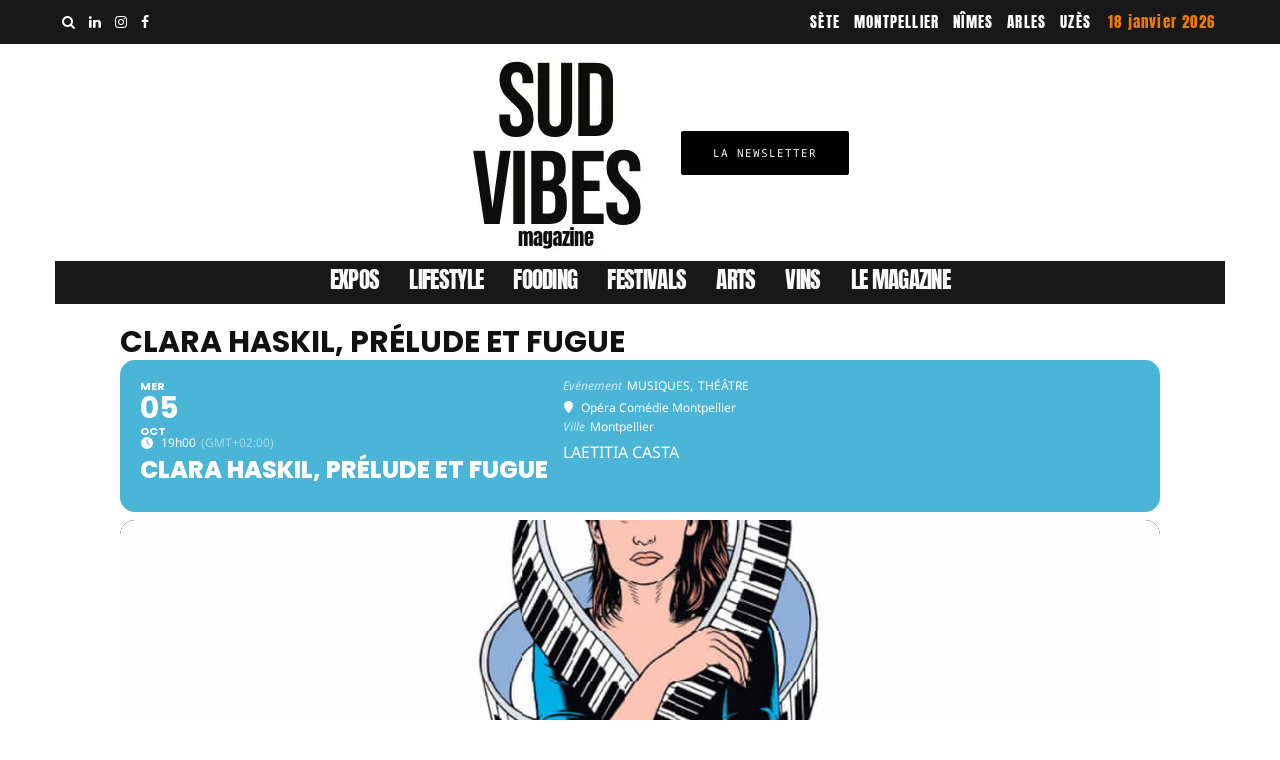

--- FILE ---
content_type: text/html; charset=UTF-8
request_url: https://www.sudvibes.fr/events/clara-haskil-prelude-et-fugue/
body_size: 102274
content:
<!DOCTYPE html>
<html lang="fr-FR">
<head><meta charset="UTF-8"><script>if(navigator.userAgent.match(/MSIE|Internet Explorer/i)||navigator.userAgent.match(/Trident\/7\..*?rv:11/i)){var href=document.location.href;if(!href.match(/[?&]nowprocket/)){if(href.indexOf("?")==-1){if(href.indexOf("#")==-1){document.location.href=href+"?nowprocket=1"}else{document.location.href=href.replace("#","?nowprocket=1#")}}else{if(href.indexOf("#")==-1){document.location.href=href+"&nowprocket=1"}else{document.location.href=href.replace("#","&nowprocket=1#")}}}}</script><script>(()=>{class RocketLazyLoadScripts{constructor(){this.v="2.0.4",this.userEvents=["keydown","keyup","mousedown","mouseup","mousemove","mouseover","mouseout","touchmove","touchstart","touchend","touchcancel","wheel","click","dblclick","input"],this.attributeEvents=["onblur","onclick","oncontextmenu","ondblclick","onfocus","onmousedown","onmouseenter","onmouseleave","onmousemove","onmouseout","onmouseover","onmouseup","onmousewheel","onscroll","onsubmit"]}async t(){this.i(),this.o(),/iP(ad|hone)/.test(navigator.userAgent)&&this.h(),this.u(),this.l(this),this.m(),this.k(this),this.p(this),this._(),await Promise.all([this.R(),this.L()]),this.lastBreath=Date.now(),this.S(this),this.P(),this.D(),this.O(),this.M(),await this.C(this.delayedScripts.normal),await this.C(this.delayedScripts.defer),await this.C(this.delayedScripts.async),await this.T(),await this.F(),await this.j(),await this.A(),window.dispatchEvent(new Event("rocket-allScriptsLoaded")),this.everythingLoaded=!0,this.lastTouchEnd&&await new Promise(t=>setTimeout(t,500-Date.now()+this.lastTouchEnd)),this.I(),this.H(),this.U(),this.W()}i(){this.CSPIssue=sessionStorage.getItem("rocketCSPIssue"),document.addEventListener("securitypolicyviolation",t=>{this.CSPIssue||"script-src-elem"!==t.violatedDirective||"data"!==t.blockedURI||(this.CSPIssue=!0,sessionStorage.setItem("rocketCSPIssue",!0))},{isRocket:!0})}o(){window.addEventListener("pageshow",t=>{this.persisted=t.persisted,this.realWindowLoadedFired=!0},{isRocket:!0}),window.addEventListener("pagehide",()=>{this.onFirstUserAction=null},{isRocket:!0})}h(){let t;function e(e){t=e}window.addEventListener("touchstart",e,{isRocket:!0}),window.addEventListener("touchend",function i(o){o.changedTouches[0]&&t.changedTouches[0]&&Math.abs(o.changedTouches[0].pageX-t.changedTouches[0].pageX)<10&&Math.abs(o.changedTouches[0].pageY-t.changedTouches[0].pageY)<10&&o.timeStamp-t.timeStamp<200&&(window.removeEventListener("touchstart",e,{isRocket:!0}),window.removeEventListener("touchend",i,{isRocket:!0}),"INPUT"===o.target.tagName&&"text"===o.target.type||(o.target.dispatchEvent(new TouchEvent("touchend",{target:o.target,bubbles:!0})),o.target.dispatchEvent(new MouseEvent("mouseover",{target:o.target,bubbles:!0})),o.target.dispatchEvent(new PointerEvent("click",{target:o.target,bubbles:!0,cancelable:!0,detail:1,clientX:o.changedTouches[0].clientX,clientY:o.changedTouches[0].clientY})),event.preventDefault()))},{isRocket:!0})}q(t){this.userActionTriggered||("mousemove"!==t.type||this.firstMousemoveIgnored?"keyup"===t.type||"mouseover"===t.type||"mouseout"===t.type||(this.userActionTriggered=!0,this.onFirstUserAction&&this.onFirstUserAction()):this.firstMousemoveIgnored=!0),"click"===t.type&&t.preventDefault(),t.stopPropagation(),t.stopImmediatePropagation(),"touchstart"===this.lastEvent&&"touchend"===t.type&&(this.lastTouchEnd=Date.now()),"click"===t.type&&(this.lastTouchEnd=0),this.lastEvent=t.type,t.composedPath&&t.composedPath()[0].getRootNode()instanceof ShadowRoot&&(t.rocketTarget=t.composedPath()[0]),this.savedUserEvents.push(t)}u(){this.savedUserEvents=[],this.userEventHandler=this.q.bind(this),this.userEvents.forEach(t=>window.addEventListener(t,this.userEventHandler,{passive:!1,isRocket:!0})),document.addEventListener("visibilitychange",this.userEventHandler,{isRocket:!0})}U(){this.userEvents.forEach(t=>window.removeEventListener(t,this.userEventHandler,{passive:!1,isRocket:!0})),document.removeEventListener("visibilitychange",this.userEventHandler,{isRocket:!0}),this.savedUserEvents.forEach(t=>{(t.rocketTarget||t.target).dispatchEvent(new window[t.constructor.name](t.type,t))})}m(){const t="return false",e=Array.from(this.attributeEvents,t=>"data-rocket-"+t),i="["+this.attributeEvents.join("],[")+"]",o="[data-rocket-"+this.attributeEvents.join("],[data-rocket-")+"]",s=(e,i,o)=>{o&&o!==t&&(e.setAttribute("data-rocket-"+i,o),e["rocket"+i]=new Function("event",o),e.setAttribute(i,t))};new MutationObserver(t=>{for(const n of t)"attributes"===n.type&&(n.attributeName.startsWith("data-rocket-")||this.everythingLoaded?n.attributeName.startsWith("data-rocket-")&&this.everythingLoaded&&this.N(n.target,n.attributeName.substring(12)):s(n.target,n.attributeName,n.target.getAttribute(n.attributeName))),"childList"===n.type&&n.addedNodes.forEach(t=>{if(t.nodeType===Node.ELEMENT_NODE)if(this.everythingLoaded)for(const i of[t,...t.querySelectorAll(o)])for(const t of i.getAttributeNames())e.includes(t)&&this.N(i,t.substring(12));else for(const e of[t,...t.querySelectorAll(i)])for(const t of e.getAttributeNames())this.attributeEvents.includes(t)&&s(e,t,e.getAttribute(t))})}).observe(document,{subtree:!0,childList:!0,attributeFilter:[...this.attributeEvents,...e]})}I(){this.attributeEvents.forEach(t=>{document.querySelectorAll("[data-rocket-"+t+"]").forEach(e=>{this.N(e,t)})})}N(t,e){const i=t.getAttribute("data-rocket-"+e);i&&(t.setAttribute(e,i),t.removeAttribute("data-rocket-"+e))}k(t){Object.defineProperty(HTMLElement.prototype,"onclick",{get(){return this.rocketonclick||null},set(e){this.rocketonclick=e,this.setAttribute(t.everythingLoaded?"onclick":"data-rocket-onclick","this.rocketonclick(event)")}})}S(t){function e(e,i){let o=e[i];e[i]=null,Object.defineProperty(e,i,{get:()=>o,set(s){t.everythingLoaded?o=s:e["rocket"+i]=o=s}})}e(document,"onreadystatechange"),e(window,"onload"),e(window,"onpageshow");try{Object.defineProperty(document,"readyState",{get:()=>t.rocketReadyState,set(e){t.rocketReadyState=e},configurable:!0}),document.readyState="loading"}catch(t){console.log("WPRocket DJE readyState conflict, bypassing")}}l(t){this.originalAddEventListener=EventTarget.prototype.addEventListener,this.originalRemoveEventListener=EventTarget.prototype.removeEventListener,this.savedEventListeners=[],EventTarget.prototype.addEventListener=function(e,i,o){o&&o.isRocket||!t.B(e,this)&&!t.userEvents.includes(e)||t.B(e,this)&&!t.userActionTriggered||e.startsWith("rocket-")||t.everythingLoaded?t.originalAddEventListener.call(this,e,i,o):(t.savedEventListeners.push({target:this,remove:!1,type:e,func:i,options:o}),"mouseenter"!==e&&"mouseleave"!==e||t.originalAddEventListener.call(this,e,t.savedUserEvents.push,o))},EventTarget.prototype.removeEventListener=function(e,i,o){o&&o.isRocket||!t.B(e,this)&&!t.userEvents.includes(e)||t.B(e,this)&&!t.userActionTriggered||e.startsWith("rocket-")||t.everythingLoaded?t.originalRemoveEventListener.call(this,e,i,o):t.savedEventListeners.push({target:this,remove:!0,type:e,func:i,options:o})}}J(t,e){this.savedEventListeners=this.savedEventListeners.filter(i=>{let o=i.type,s=i.target||window;return e!==o||t!==s||(this.B(o,s)&&(i.type="rocket-"+o),this.$(i),!1)})}H(){EventTarget.prototype.addEventListener=this.originalAddEventListener,EventTarget.prototype.removeEventListener=this.originalRemoveEventListener,this.savedEventListeners.forEach(t=>this.$(t))}$(t){t.remove?this.originalRemoveEventListener.call(t.target,t.type,t.func,t.options):this.originalAddEventListener.call(t.target,t.type,t.func,t.options)}p(t){let e;function i(e){return t.everythingLoaded?e:e.split(" ").map(t=>"load"===t||t.startsWith("load.")?"rocket-jquery-load":t).join(" ")}function o(o){function s(e){const s=o.fn[e];o.fn[e]=o.fn.init.prototype[e]=function(){return this[0]===window&&t.userActionTriggered&&("string"==typeof arguments[0]||arguments[0]instanceof String?arguments[0]=i(arguments[0]):"object"==typeof arguments[0]&&Object.keys(arguments[0]).forEach(t=>{const e=arguments[0][t];delete arguments[0][t],arguments[0][i(t)]=e})),s.apply(this,arguments),this}}if(o&&o.fn&&!t.allJQueries.includes(o)){const e={DOMContentLoaded:[],"rocket-DOMContentLoaded":[]};for(const t in e)document.addEventListener(t,()=>{e[t].forEach(t=>t())},{isRocket:!0});o.fn.ready=o.fn.init.prototype.ready=function(i){function s(){parseInt(o.fn.jquery)>2?setTimeout(()=>i.bind(document)(o)):i.bind(document)(o)}return"function"==typeof i&&(t.realDomReadyFired?!t.userActionTriggered||t.fauxDomReadyFired?s():e["rocket-DOMContentLoaded"].push(s):e.DOMContentLoaded.push(s)),o([])},s("on"),s("one"),s("off"),t.allJQueries.push(o)}e=o}t.allJQueries=[],o(window.jQuery),Object.defineProperty(window,"jQuery",{get:()=>e,set(t){o(t)}})}P(){const t=new Map;document.write=document.writeln=function(e){const i=document.currentScript,o=document.createRange(),s=i.parentElement;let n=t.get(i);void 0===n&&(n=i.nextSibling,t.set(i,n));const c=document.createDocumentFragment();o.setStart(c,0),c.appendChild(o.createContextualFragment(e)),s.insertBefore(c,n)}}async R(){return new Promise(t=>{this.userActionTriggered?t():this.onFirstUserAction=t})}async L(){return new Promise(t=>{document.addEventListener("DOMContentLoaded",()=>{this.realDomReadyFired=!0,t()},{isRocket:!0})})}async j(){return this.realWindowLoadedFired?Promise.resolve():new Promise(t=>{window.addEventListener("load",t,{isRocket:!0})})}M(){this.pendingScripts=[];this.scriptsMutationObserver=new MutationObserver(t=>{for(const e of t)e.addedNodes.forEach(t=>{"SCRIPT"!==t.tagName||t.noModule||t.isWPRocket||this.pendingScripts.push({script:t,promise:new Promise(e=>{const i=()=>{const i=this.pendingScripts.findIndex(e=>e.script===t);i>=0&&this.pendingScripts.splice(i,1),e()};t.addEventListener("load",i,{isRocket:!0}),t.addEventListener("error",i,{isRocket:!0}),setTimeout(i,1e3)})})})}),this.scriptsMutationObserver.observe(document,{childList:!0,subtree:!0})}async F(){await this.X(),this.pendingScripts.length?(await this.pendingScripts[0].promise,await this.F()):this.scriptsMutationObserver.disconnect()}D(){this.delayedScripts={normal:[],async:[],defer:[]},document.querySelectorAll("script[type$=rocketlazyloadscript]").forEach(t=>{t.hasAttribute("data-rocket-src")?t.hasAttribute("async")&&!1!==t.async?this.delayedScripts.async.push(t):t.hasAttribute("defer")&&!1!==t.defer||"module"===t.getAttribute("data-rocket-type")?this.delayedScripts.defer.push(t):this.delayedScripts.normal.push(t):this.delayedScripts.normal.push(t)})}async _(){await this.L();let t=[];document.querySelectorAll("script[type$=rocketlazyloadscript][data-rocket-src]").forEach(e=>{let i=e.getAttribute("data-rocket-src");if(i&&!i.startsWith("data:")){i.startsWith("//")&&(i=location.protocol+i);try{const o=new URL(i).origin;o!==location.origin&&t.push({src:o,crossOrigin:e.crossOrigin||"module"===e.getAttribute("data-rocket-type")})}catch(t){}}}),t=[...new Map(t.map(t=>[JSON.stringify(t),t])).values()],this.Y(t,"preconnect")}async G(t){if(await this.K(),!0!==t.noModule||!("noModule"in HTMLScriptElement.prototype))return new Promise(e=>{let i;function o(){(i||t).setAttribute("data-rocket-status","executed"),e()}try{if(navigator.userAgent.includes("Firefox/")||""===navigator.vendor||this.CSPIssue)i=document.createElement("script"),[...t.attributes].forEach(t=>{let e=t.nodeName;"type"!==e&&("data-rocket-type"===e&&(e="type"),"data-rocket-src"===e&&(e="src"),i.setAttribute(e,t.nodeValue))}),t.text&&(i.text=t.text),t.nonce&&(i.nonce=t.nonce),i.hasAttribute("src")?(i.addEventListener("load",o,{isRocket:!0}),i.addEventListener("error",()=>{i.setAttribute("data-rocket-status","failed-network"),e()},{isRocket:!0}),setTimeout(()=>{i.isConnected||e()},1)):(i.text=t.text,o()),i.isWPRocket=!0,t.parentNode.replaceChild(i,t);else{const i=t.getAttribute("data-rocket-type"),s=t.getAttribute("data-rocket-src");i?(t.type=i,t.removeAttribute("data-rocket-type")):t.removeAttribute("type"),t.addEventListener("load",o,{isRocket:!0}),t.addEventListener("error",i=>{this.CSPIssue&&i.target.src.startsWith("data:")?(console.log("WPRocket: CSP fallback activated"),t.removeAttribute("src"),this.G(t).then(e)):(t.setAttribute("data-rocket-status","failed-network"),e())},{isRocket:!0}),s?(t.fetchPriority="high",t.removeAttribute("data-rocket-src"),t.src=s):t.src="data:text/javascript;base64,"+window.btoa(unescape(encodeURIComponent(t.text)))}}catch(i){t.setAttribute("data-rocket-status","failed-transform"),e()}});t.setAttribute("data-rocket-status","skipped")}async C(t){const e=t.shift();return e?(e.isConnected&&await this.G(e),this.C(t)):Promise.resolve()}O(){this.Y([...this.delayedScripts.normal,...this.delayedScripts.defer,...this.delayedScripts.async],"preload")}Y(t,e){this.trash=this.trash||[];let i=!0;var o=document.createDocumentFragment();t.forEach(t=>{const s=t.getAttribute&&t.getAttribute("data-rocket-src")||t.src;if(s&&!s.startsWith("data:")){const n=document.createElement("link");n.href=s,n.rel=e,"preconnect"!==e&&(n.as="script",n.fetchPriority=i?"high":"low"),t.getAttribute&&"module"===t.getAttribute("data-rocket-type")&&(n.crossOrigin=!0),t.crossOrigin&&(n.crossOrigin=t.crossOrigin),t.integrity&&(n.integrity=t.integrity),t.nonce&&(n.nonce=t.nonce),o.appendChild(n),this.trash.push(n),i=!1}}),document.head.appendChild(o)}W(){this.trash.forEach(t=>t.remove())}async T(){try{document.readyState="interactive"}catch(t){}this.fauxDomReadyFired=!0;try{await this.K(),this.J(document,"readystatechange"),document.dispatchEvent(new Event("rocket-readystatechange")),await this.K(),document.rocketonreadystatechange&&document.rocketonreadystatechange(),await this.K(),this.J(document,"DOMContentLoaded"),document.dispatchEvent(new Event("rocket-DOMContentLoaded")),await this.K(),this.J(window,"DOMContentLoaded"),window.dispatchEvent(new Event("rocket-DOMContentLoaded"))}catch(t){console.error(t)}}async A(){try{document.readyState="complete"}catch(t){}try{await this.K(),this.J(document,"readystatechange"),document.dispatchEvent(new Event("rocket-readystatechange")),await this.K(),document.rocketonreadystatechange&&document.rocketonreadystatechange(),await this.K(),this.J(window,"load"),window.dispatchEvent(new Event("rocket-load")),await this.K(),window.rocketonload&&window.rocketonload(),await this.K(),this.allJQueries.forEach(t=>t(window).trigger("rocket-jquery-load")),await this.K(),this.J(window,"pageshow");const t=new Event("rocket-pageshow");t.persisted=this.persisted,window.dispatchEvent(t),await this.K(),window.rocketonpageshow&&window.rocketonpageshow({persisted:this.persisted})}catch(t){console.error(t)}}async K(){Date.now()-this.lastBreath>45&&(await this.X(),this.lastBreath=Date.now())}async X(){return document.hidden?new Promise(t=>setTimeout(t)):new Promise(t=>requestAnimationFrame(t))}B(t,e){return e===document&&"readystatechange"===t||(e===document&&"DOMContentLoaded"===t||(e===window&&"DOMContentLoaded"===t||(e===window&&"load"===t||e===window&&"pageshow"===t)))}static run(){(new RocketLazyLoadScripts).t()}}RocketLazyLoadScripts.run()})();</script>
	
			<meta name="viewport" content="width=device-width, initial-scale=1">
		<link rel="profile" href="http://gmpg.org/xfn/11">
		<meta name="theme-color" content="#f6f6f6">
	<meta name='robots' content='noindex, follow' />

	<!-- This site is optimized with the Yoast SEO plugin v26.7 - https://yoast.com/wordpress/plugins/seo/ -->
	<title>Clara Haskil, prélude et fugue - Sud Vibes</title>
<style id="wpr-usedcss">img:is([sizes=auto i],[sizes^="auto," i]){contain-intrinsic-size:3000px 1500px}.evo_page_body .evo_sin_page .evcal_eventcard{display:block}.evo_page_body .evcal_eventcard{display:none}.evo_sin_page #evcal_list .eventon_list_event .desc_trig:hover{border-left-width:3px;cursor:default}.evo_sin_page a.evcal_list_a{cursor:default}#eventon_comments,.eventon_main_section{padding:20px 0}.evo_sin_event_list .evorow .evcal_close,.evo_sin_event_list .evorow.lastrow .evcal_close{display:none}body.single-ajde_events div#main{position:relative;width:100%;z-index:1}.evo_page_body .evo_sin_page .evosin_event_title{font-family:var(--evo_font_1);text-transform:uppercase}#evcal_list p.evo_single_event_noaceess{display:block}.color.evo_sin_page #evcal_list .eventon_list_event .evcal_desc span.evcal_event_subtitle,.color.evo_sin_page #evcal_list .eventon_list_event .evcal_event_title,.color.evo_sin_page #evcal_list .eventon_list_event a.desc_trig>*{color:#fff}.color.evo_sin_page #evcal_list .eventon_list_event .evcal_list_a{border:none}.evo_sin_page .eventon_events_list .eventon_list_event .evoet_cx{margin-right:15px}.evo_sin_page #evcal_list{border:none}.evo_page_body .evo_sin_page #evcal_list .evcal_eventcard{border:none}.evo_page_body .evo_sin_page #evcal_list p.desc_trig_outter{border-radius:15px;overflow:hidden;border:none}.evo_page_body .evo_sin_page .evocard_row{padding-left:0}.evo_page_body .evo_sin_page .evocard_row:not(.bx2):not(.bx3):not(.bx4) .evocard_box{margin-right:0}.evo_page_body .evo_sin_page .evocard_row.bx2 .evocard_box:last-child{margin-right:0}.evo_page_body .evo_sin_page .evocard_row.bx3 .evocard_box:last-child{margin-right:0}.evo_page_body .evo_sin_page .evocard_row.bx4 .evocard_box_h .evocard_box{margin-right:0}.evo_page_body .evo_sin_page .event_description.evcal_eventcard{background-color:transparent}.eventon_single_event.immersive .evosin_event_title{margin:0;font-weight:800}.eventon_single_event.immersive .eventon_list_event .evoet_c2{margin-right:20px}.eventon_single_event.immersive .eventon_list_event .evcal_list_a{border-color:#4bb5d8;background-color:transparent;border:none;padding:20px 0}.eventon_single_event.immersive .eventon_list_event .evcal_list_a.featured_event,.eventon_single_event.immersive .eventon_list_event .evcal_list_a.featured_event:hover{background-color:transparent}.eventon_single_event.immersive .eventon_list_event .evoet_title{display:none}.eventon_single_event.immersive .eventon_list_event .evoet_location em.evcal_location,.eventon_single_event.immersive .eventon_list_event .evoet_time_expand em.evcal_time{background-color:#c9c9c9;border-radius:15px;padding:5px 10px}.eventon_single_event.immersive .eventon_list_event .evoet_location em.evcal_location::before,.eventon_single_event.immersive .eventon_list_event .evoet_time_expand em.evcal_time::before{left:6px;top:6px}.eventon_single_event.immersive .eventon_list_event .evoet_location.level_3{margin-bottom:10px}.eventon_main_section .ajde_evcal_calendar .calendar_header{margin-bottom:15px}#evcal_list .evose_repeat_header p{display:flex;flex-wrap:wrap;gap:5px;align-items:center;margin:0;padding:0;background-color:transparent;border-radius:15px;overflow:hidden}.evo_page_body{width:100%;max-width:1040px;margin:0 auto}.evo_page_content{width:100%;float:none}.evo_page_content.evo_se_sidarbar{display:flex;gap:30px}.evo_page_content.evo_se_sidarbar .evo_event_content{flex:1}.evo_page_content.evo_se_sidarbar .evo_page_sidebar{flex-basis:21%;width:21%}.evo_page_body .evo_page_sidebar #sidebar h3.widget-title{font:italic 300 20px "Source Sans Pro",Helvetica,sans-serif;margin:0 0 10px}.evo_page_body .evo_page_sidebar #sidebar{list-style-type:none;margin:0;padding:0}.evo_sm.FacebookShare .fb_iframe_widget span{vertical-align:top!important}@media (max-width:800px){.evo_page_content.evo_se_sidarbar{flex-wrap:wrap}.evo_page_content.evo_se_sidarbar .evo_page_sidebar{flex-basis:100%;width:100%}}@media (max-width:500px){#evcal_list .evose_repeat_header p{justify-content:center}}@media (max-width:980px){.evo_page_content.evo_se_sidarbar{width:100%}.evo_page_content.evo_se_sidarbar article{width:100%}.evo_page_body .evo_page_sidebar{width:100%;padding-bottom:40px}}img.emoji{display:inline!important;border:none!important;box-shadow:none!important;height:1em!important;width:1em!important;margin:0 .07em!important;vertical-align:-.1em!important;background:0 0!important;padding:0!important}:where(.wp-block-button__link){border-radius:9999px;box-shadow:none;padding:calc(.667em + 2px) calc(1.333em + 2px);text-decoration:none}:root :where(.wp-block-button .wp-block-button__link.is-style-outline),:root :where(.wp-block-button.is-style-outline>.wp-block-button__link){border:2px solid;padding:.667em 1.333em}:root :where(.wp-block-button .wp-block-button__link.is-style-outline:not(.has-text-color)),:root :where(.wp-block-button.is-style-outline>.wp-block-button__link:not(.has-text-color)){color:currentColor}:root :where(.wp-block-button .wp-block-button__link.is-style-outline:not(.has-background)),:root :where(.wp-block-button.is-style-outline>.wp-block-button__link:not(.has-background)){background-color:initial;background-image:none}:where(.wp-block-calendar table:not(.has-background) th){background:#ddd}:where(.wp-block-columns){margin-bottom:1.75em}:where(.wp-block-columns.has-background){padding:1.25em 2.375em}:where(.wp-block-post-comments input[type=submit]){border:none}:where(.wp-block-cover-image:not(.has-text-color)),:where(.wp-block-cover:not(.has-text-color)){color:#fff}:where(.wp-block-cover-image.is-light:not(.has-text-color)),:where(.wp-block-cover.is-light:not(.has-text-color)){color:#000}:root :where(.wp-block-cover h1:not(.has-text-color)),:root :where(.wp-block-cover h2:not(.has-text-color)),:root :where(.wp-block-cover h3:not(.has-text-color)),:root :where(.wp-block-cover h4:not(.has-text-color)),:root :where(.wp-block-cover h5:not(.has-text-color)),:root :where(.wp-block-cover h6:not(.has-text-color)),:root :where(.wp-block-cover p:not(.has-text-color)){color:inherit}.wp-block-embed__wrapper{position:relative}:where(.wp-block-file){margin-bottom:1.5em}:where(.wp-block-file__button){border-radius:2em;display:inline-block;padding:.5em 1em}:where(.wp-block-file__button):is(a):active,:where(.wp-block-file__button):is(a):focus,:where(.wp-block-file__button):is(a):hover,:where(.wp-block-file__button):is(a):visited{box-shadow:none;color:#fff;opacity:.85;text-decoration:none}.wp-block-gallery:not(.has-nested-images){display:flex;flex-wrap:wrap;list-style-type:none;margin:0;padding:0}.wp-block-gallery:not(.has-nested-images) figcaption{flex-grow:1}.wp-block-gallery:not(.has-nested-images).alignright{max-width:420px;width:100%}:where(.wp-block-group.wp-block-group-is-layout-constrained){position:relative}:root :where(.wp-block-image.is-style-rounded img,.wp-block-image .is-style-rounded img){border-radius:9999px}:where(.wp-block-latest-comments:not([style*=line-height] .wp-block-latest-comments__comment)){line-height:1.1}:where(.wp-block-latest-comments:not([style*=line-height] .wp-block-latest-comments__comment-excerpt p)){line-height:1.8}:root :where(.wp-block-latest-posts.is-grid){padding:0}:root :where(.wp-block-latest-posts.wp-block-latest-posts__list){padding-left:0}ol,ul{box-sizing:border-box}:root :where(.wp-block-list.has-background){padding:1.25em 2.375em}:where(.wp-block-navigation.has-background .wp-block-navigation-item a:not(.wp-element-button)),:where(.wp-block-navigation.has-background .wp-block-navigation-submenu a:not(.wp-element-button)){padding:.5em 1em}:where(.wp-block-navigation .wp-block-navigation__submenu-container .wp-block-navigation-item a:not(.wp-element-button)),:where(.wp-block-navigation .wp-block-navigation__submenu-container .wp-block-navigation-submenu a:not(.wp-element-button)),:where(.wp-block-navigation .wp-block-navigation__submenu-container .wp-block-navigation-submenu button.wp-block-navigation-item__content),:where(.wp-block-navigation .wp-block-navigation__submenu-container .wp-block-pages-list__item button.wp-block-navigation-item__content){padding:.5em 1em}:root :where(p.has-background){padding:1.25em 2.375em}:where(p.has-text-color:not(.has-link-color)) a{color:inherit}:where(.wp-block-post-comments-form) input:not([type=submit]),:where(.wp-block-post-comments-form) textarea{border:1px solid #949494;font-family:inherit;font-size:1em}:where(.wp-block-post-comments-form) input:where(:not([type=submit]):not([type=checkbox])),:where(.wp-block-post-comments-form) textarea{padding:calc(.667em + 2px)}:where(.wp-block-post-excerpt){box-sizing:border-box;margin-bottom:var(--wp--style--block-gap);margin-top:var(--wp--style--block-gap)}:where(.wp-block-preformatted.has-background){padding:1.25em 2.375em}:where(.wp-block-search__button){border:1px solid #ccc;padding:6px 10px}:where(.wp-block-search__input){font-family:inherit;font-size:inherit;font-style:inherit;font-weight:inherit;letter-spacing:inherit;line-height:inherit;text-transform:inherit}:where(.wp-block-search__button-inside .wp-block-search__inside-wrapper){border:1px solid #949494;box-sizing:border-box;padding:4px}:where(.wp-block-search__button-inside .wp-block-search__inside-wrapper) .wp-block-search__input{border:none;border-radius:0;padding:0 4px}:where(.wp-block-search__button-inside .wp-block-search__inside-wrapper) .wp-block-search__input:focus{outline:0}:where(.wp-block-search__button-inside .wp-block-search__inside-wrapper) :where(.wp-block-search__button){padding:4px 8px}:root :where(.wp-block-separator.is-style-dots){height:auto;line-height:1;text-align:center}:root :where(.wp-block-separator.is-style-dots):before{color:currentColor;content:"···";font-family:serif;font-size:1.5em;letter-spacing:2em;padding-left:2em}:root :where(.wp-block-site-logo.is-style-rounded){border-radius:9999px}:where(.wp-block-social-links:not(.is-style-logos-only)) .wp-social-link{background-color:#f0f0f0;color:#444}:where(.wp-block-social-links:not(.is-style-logos-only)) .wp-social-link-amazon{background-color:#f90;color:#fff}:where(.wp-block-social-links:not(.is-style-logos-only)) .wp-social-link-bandcamp{background-color:#1ea0c3;color:#fff}:where(.wp-block-social-links:not(.is-style-logos-only)) .wp-social-link-behance{background-color:#0757fe;color:#fff}:where(.wp-block-social-links:not(.is-style-logos-only)) .wp-social-link-bluesky{background-color:#0a7aff;color:#fff}:where(.wp-block-social-links:not(.is-style-logos-only)) .wp-social-link-codepen{background-color:#1e1f26;color:#fff}:where(.wp-block-social-links:not(.is-style-logos-only)) .wp-social-link-deviantart{background-color:#02e49b;color:#fff}:where(.wp-block-social-links:not(.is-style-logos-only)) .wp-social-link-discord{background-color:#5865f2;color:#fff}:where(.wp-block-social-links:not(.is-style-logos-only)) .wp-social-link-dribbble{background-color:#e94c89;color:#fff}:where(.wp-block-social-links:not(.is-style-logos-only)) .wp-social-link-dropbox{background-color:#4280ff;color:#fff}:where(.wp-block-social-links:not(.is-style-logos-only)) .wp-social-link-etsy{background-color:#f45800;color:#fff}:where(.wp-block-social-links:not(.is-style-logos-only)) .wp-social-link-facebook{background-color:#0866ff;color:#fff}:where(.wp-block-social-links:not(.is-style-logos-only)) .wp-social-link-fivehundredpx{background-color:#000;color:#fff}:where(.wp-block-social-links:not(.is-style-logos-only)) .wp-social-link-flickr{background-color:#0461dd;color:#fff}:where(.wp-block-social-links:not(.is-style-logos-only)) .wp-social-link-foursquare{background-color:#e65678;color:#fff}:where(.wp-block-social-links:not(.is-style-logos-only)) .wp-social-link-github{background-color:#24292d;color:#fff}:where(.wp-block-social-links:not(.is-style-logos-only)) .wp-social-link-goodreads{background-color:#eceadd;color:#382110}:where(.wp-block-social-links:not(.is-style-logos-only)) .wp-social-link-google{background-color:#ea4434;color:#fff}:where(.wp-block-social-links:not(.is-style-logos-only)) .wp-social-link-gravatar{background-color:#1d4fc4;color:#fff}:where(.wp-block-social-links:not(.is-style-logos-only)) .wp-social-link-instagram{background-color:#f00075;color:#fff}:where(.wp-block-social-links:not(.is-style-logos-only)) .wp-social-link-lastfm{background-color:#e21b24;color:#fff}:where(.wp-block-social-links:not(.is-style-logos-only)) .wp-social-link-linkedin{background-color:#0d66c2;color:#fff}:where(.wp-block-social-links:not(.is-style-logos-only)) .wp-social-link-mastodon{background-color:#3288d4;color:#fff}:where(.wp-block-social-links:not(.is-style-logos-only)) .wp-social-link-medium{background-color:#000;color:#fff}:where(.wp-block-social-links:not(.is-style-logos-only)) .wp-social-link-meetup{background-color:#f6405f;color:#fff}:where(.wp-block-social-links:not(.is-style-logos-only)) .wp-social-link-patreon{background-color:#000;color:#fff}:where(.wp-block-social-links:not(.is-style-logos-only)) .wp-social-link-pinterest{background-color:#e60122;color:#fff}:where(.wp-block-social-links:not(.is-style-logos-only)) .wp-social-link-pocket{background-color:#ef4155;color:#fff}:where(.wp-block-social-links:not(.is-style-logos-only)) .wp-social-link-reddit{background-color:#ff4500;color:#fff}:where(.wp-block-social-links:not(.is-style-logos-only)) .wp-social-link-skype{background-color:#0478d7;color:#fff}:where(.wp-block-social-links:not(.is-style-logos-only)) .wp-social-link-snapchat{background-color:#fefc00;color:#fff;stroke:#000}:where(.wp-block-social-links:not(.is-style-logos-only)) .wp-social-link-soundcloud{background-color:#ff5600;color:#fff}:where(.wp-block-social-links:not(.is-style-logos-only)) .wp-social-link-spotify{background-color:#1bd760;color:#fff}:where(.wp-block-social-links:not(.is-style-logos-only)) .wp-social-link-telegram{background-color:#2aabee;color:#fff}:where(.wp-block-social-links:not(.is-style-logos-only)) .wp-social-link-threads{background-color:#000;color:#fff}:where(.wp-block-social-links:not(.is-style-logos-only)) .wp-social-link-tiktok{background-color:#000;color:#fff}:where(.wp-block-social-links:not(.is-style-logos-only)) .wp-social-link-tumblr{background-color:#011835;color:#fff}:where(.wp-block-social-links:not(.is-style-logos-only)) .wp-social-link-twitch{background-color:#6440a4;color:#fff}:where(.wp-block-social-links:not(.is-style-logos-only)) .wp-social-link-twitter{background-color:#1da1f2;color:#fff}:where(.wp-block-social-links:not(.is-style-logos-only)) .wp-social-link-vimeo{background-color:#1eb7ea;color:#fff}:where(.wp-block-social-links:not(.is-style-logos-only)) .wp-social-link-vk{background-color:#4680c2;color:#fff}:where(.wp-block-social-links:not(.is-style-logos-only)) .wp-social-link-wordpress{background-color:#3499cd;color:#fff}:where(.wp-block-social-links:not(.is-style-logos-only)) .wp-social-link-whatsapp{background-color:#25d366;color:#fff}:where(.wp-block-social-links:not(.is-style-logos-only)) .wp-social-link-x{background-color:#000;color:#fff}:where(.wp-block-social-links:not(.is-style-logos-only)) .wp-social-link-yelp{background-color:#d32422;color:#fff}:where(.wp-block-social-links:not(.is-style-logos-only)) .wp-social-link-youtube{background-color:red;color:#fff}:where(.wp-block-social-links.is-style-logos-only) .wp-social-link{background:0 0}:where(.wp-block-social-links.is-style-logos-only) .wp-social-link svg{height:1.25em;width:1.25em}:where(.wp-block-social-links.is-style-logos-only) .wp-social-link-amazon{color:#f90}:where(.wp-block-social-links.is-style-logos-only) .wp-social-link-bandcamp{color:#1ea0c3}:where(.wp-block-social-links.is-style-logos-only) .wp-social-link-behance{color:#0757fe}:where(.wp-block-social-links.is-style-logos-only) .wp-social-link-bluesky{color:#0a7aff}:where(.wp-block-social-links.is-style-logos-only) .wp-social-link-codepen{color:#1e1f26}:where(.wp-block-social-links.is-style-logos-only) .wp-social-link-deviantart{color:#02e49b}:where(.wp-block-social-links.is-style-logos-only) .wp-social-link-discord{color:#5865f2}:where(.wp-block-social-links.is-style-logos-only) .wp-social-link-dribbble{color:#e94c89}:where(.wp-block-social-links.is-style-logos-only) .wp-social-link-dropbox{color:#4280ff}:where(.wp-block-social-links.is-style-logos-only) .wp-social-link-etsy{color:#f45800}:where(.wp-block-social-links.is-style-logos-only) .wp-social-link-facebook{color:#0866ff}:where(.wp-block-social-links.is-style-logos-only) .wp-social-link-fivehundredpx{color:#000}:where(.wp-block-social-links.is-style-logos-only) .wp-social-link-flickr{color:#0461dd}:where(.wp-block-social-links.is-style-logos-only) .wp-social-link-foursquare{color:#e65678}:where(.wp-block-social-links.is-style-logos-only) .wp-social-link-github{color:#24292d}:where(.wp-block-social-links.is-style-logos-only) .wp-social-link-goodreads{color:#382110}:where(.wp-block-social-links.is-style-logos-only) .wp-social-link-google{color:#ea4434}:where(.wp-block-social-links.is-style-logos-only) .wp-social-link-gravatar{color:#1d4fc4}:where(.wp-block-social-links.is-style-logos-only) .wp-social-link-instagram{color:#f00075}:where(.wp-block-social-links.is-style-logos-only) .wp-social-link-lastfm{color:#e21b24}:where(.wp-block-social-links.is-style-logos-only) .wp-social-link-linkedin{color:#0d66c2}:where(.wp-block-social-links.is-style-logos-only) .wp-social-link-mastodon{color:#3288d4}:where(.wp-block-social-links.is-style-logos-only) .wp-social-link-medium{color:#000}:where(.wp-block-social-links.is-style-logos-only) .wp-social-link-meetup{color:#f6405f}:where(.wp-block-social-links.is-style-logos-only) .wp-social-link-patreon{color:#000}:where(.wp-block-social-links.is-style-logos-only) .wp-social-link-pinterest{color:#e60122}:where(.wp-block-social-links.is-style-logos-only) .wp-social-link-pocket{color:#ef4155}:where(.wp-block-social-links.is-style-logos-only) .wp-social-link-reddit{color:#ff4500}:where(.wp-block-social-links.is-style-logos-only) .wp-social-link-skype{color:#0478d7}:where(.wp-block-social-links.is-style-logos-only) .wp-social-link-snapchat{color:#fff;stroke:#000}:where(.wp-block-social-links.is-style-logos-only) .wp-social-link-soundcloud{color:#ff5600}:where(.wp-block-social-links.is-style-logos-only) .wp-social-link-spotify{color:#1bd760}:where(.wp-block-social-links.is-style-logos-only) .wp-social-link-telegram{color:#2aabee}:where(.wp-block-social-links.is-style-logos-only) .wp-social-link-threads{color:#000}:where(.wp-block-social-links.is-style-logos-only) .wp-social-link-tiktok{color:#000}:where(.wp-block-social-links.is-style-logos-only) .wp-social-link-tumblr{color:#011835}:where(.wp-block-social-links.is-style-logos-only) .wp-social-link-twitch{color:#6440a4}:where(.wp-block-social-links.is-style-logos-only) .wp-social-link-twitter{color:#1da1f2}:where(.wp-block-social-links.is-style-logos-only) .wp-social-link-vimeo{color:#1eb7ea}:where(.wp-block-social-links.is-style-logos-only) .wp-social-link-vk{color:#4680c2}:where(.wp-block-social-links.is-style-logos-only) .wp-social-link-whatsapp{color:#25d366}:where(.wp-block-social-links.is-style-logos-only) .wp-social-link-wordpress{color:#3499cd}:where(.wp-block-social-links.is-style-logos-only) .wp-social-link-x{color:#000}:where(.wp-block-social-links.is-style-logos-only) .wp-social-link-yelp{color:#d32422}:where(.wp-block-social-links.is-style-logos-only) .wp-social-link-youtube{color:red}:root :where(.wp-block-social-links .wp-social-link a){padding:.25em}:root :where(.wp-block-social-links.is-style-logos-only .wp-social-link a){padding:0}:root :where(.wp-block-social-links.is-style-pill-shape .wp-social-link a){padding-left:.6666666667em;padding-right:.6666666667em}:root :where(.wp-block-tag-cloud.is-style-outline){display:flex;flex-wrap:wrap;gap:1ch}:root :where(.wp-block-tag-cloud.is-style-outline a){border:1px solid;font-size:unset!important;margin-right:0;padding:1ch 2ch;text-decoration:none!important}:root :where(.wp-block-table-of-contents){box-sizing:border-box}:where(.wp-block-term-description){box-sizing:border-box;margin-bottom:var(--wp--style--block-gap);margin-top:var(--wp--style--block-gap)}:where(pre.wp-block-verse){font-family:inherit}.entry-content{counter-reset:footnotes}:root{--wp--preset--font-size--normal:16px;--wp--preset--font-size--huge:42px}.aligncenter{clear:both}html :where(.has-border-color){border-style:solid}html :where([style*=border-top-color]){border-top-style:solid}html :where([style*=border-right-color]){border-right-style:solid}html :where([style*=border-bottom-color]){border-bottom-style:solid}html :where([style*=border-left-color]){border-left-style:solid}html :where([style*=border-width]){border-style:solid}html :where([style*=border-top-width]){border-top-style:solid}html :where([style*=border-right-width]){border-right-style:solid}html :where([style*=border-bottom-width]){border-bottom-style:solid}html :where([style*=border-left-width]){border-left-style:solid}html :where(img[class*=wp-image-]){height:auto;max-width:100%}:where(figure){margin:0 0 1em}html :where(.is-position-sticky){--wp-admin--admin-bar--position-offset:var(--wp-admin--admin-bar--height,0px)}@media screen and (max-width:600px){html :where(.is-position-sticky){--wp-admin--admin-bar--position-offset:0px}}:root{--wp--preset--aspect-ratio--square:1;--wp--preset--aspect-ratio--4-3:4/3;--wp--preset--aspect-ratio--3-4:3/4;--wp--preset--aspect-ratio--3-2:3/2;--wp--preset--aspect-ratio--2-3:2/3;--wp--preset--aspect-ratio--16-9:16/9;--wp--preset--aspect-ratio--9-16:9/16;--wp--preset--color--black:#000000;--wp--preset--color--cyan-bluish-gray:#abb8c3;--wp--preset--color--white:#ffffff;--wp--preset--color--pale-pink:#f78da7;--wp--preset--color--vivid-red:#cf2e2e;--wp--preset--color--luminous-vivid-orange:#ff6900;--wp--preset--color--luminous-vivid-amber:#fcb900;--wp--preset--color--light-green-cyan:#7bdcb5;--wp--preset--color--vivid-green-cyan:#00d084;--wp--preset--color--pale-cyan-blue:#8ed1fc;--wp--preset--color--vivid-cyan-blue:#0693e3;--wp--preset--color--vivid-purple:#9b51e0;--wp--preset--gradient--vivid-cyan-blue-to-vivid-purple:linear-gradient(135deg,rgba(6, 147, 227, 1) 0%,rgb(155, 81, 224) 100%);--wp--preset--gradient--light-green-cyan-to-vivid-green-cyan:linear-gradient(135deg,rgb(122, 220, 180) 0%,rgb(0, 208, 130) 100%);--wp--preset--gradient--luminous-vivid-amber-to-luminous-vivid-orange:linear-gradient(135deg,rgba(252, 185, 0, 1) 0%,rgba(255, 105, 0, 1) 100%);--wp--preset--gradient--luminous-vivid-orange-to-vivid-red:linear-gradient(135deg,rgba(255, 105, 0, 1) 0%,rgb(207, 46, 46) 100%);--wp--preset--gradient--very-light-gray-to-cyan-bluish-gray:linear-gradient(135deg,rgb(238, 238, 238) 0%,rgb(169, 184, 195) 100%);--wp--preset--gradient--cool-to-warm-spectrum:linear-gradient(135deg,rgb(74, 234, 220) 0%,rgb(151, 120, 209) 20%,rgb(207, 42, 186) 40%,rgb(238, 44, 130) 60%,rgb(251, 105, 98) 80%,rgb(254, 248, 76) 100%);--wp--preset--gradient--blush-light-purple:linear-gradient(135deg,rgb(255, 206, 236) 0%,rgb(152, 150, 240) 100%);--wp--preset--gradient--blush-bordeaux:linear-gradient(135deg,rgb(254, 205, 165) 0%,rgb(254, 45, 45) 50%,rgb(107, 0, 62) 100%);--wp--preset--gradient--luminous-dusk:linear-gradient(135deg,rgb(255, 203, 112) 0%,rgb(199, 81, 192) 50%,rgb(65, 88, 208) 100%);--wp--preset--gradient--pale-ocean:linear-gradient(135deg,rgb(255, 245, 203) 0%,rgb(182, 227, 212) 50%,rgb(51, 167, 181) 100%);--wp--preset--gradient--electric-grass:linear-gradient(135deg,rgb(202, 248, 128) 0%,rgb(113, 206, 126) 100%);--wp--preset--gradient--midnight:linear-gradient(135deg,rgb(2, 3, 129) 0%,rgb(40, 116, 252) 100%);--wp--preset--font-size--small:13px;--wp--preset--font-size--medium:20px;--wp--preset--font-size--large:36px;--wp--preset--font-size--x-large:42px;--wp--preset--spacing--20:0.44rem;--wp--preset--spacing--30:0.67rem;--wp--preset--spacing--40:1rem;--wp--preset--spacing--50:1.5rem;--wp--preset--spacing--60:2.25rem;--wp--preset--spacing--70:3.38rem;--wp--preset--spacing--80:5.06rem;--wp--preset--shadow--natural:6px 6px 9px rgba(0, 0, 0, .2);--wp--preset--shadow--deep:12px 12px 50px rgba(0, 0, 0, .4);--wp--preset--shadow--sharp:6px 6px 0px rgba(0, 0, 0, .2);--wp--preset--shadow--outlined:6px 6px 0px -3px rgba(255, 255, 255, 1),6px 6px rgba(0, 0, 0, 1);--wp--preset--shadow--crisp:6px 6px 0px rgba(0, 0, 0, 1)}:where(.is-layout-flex){gap:.5em}:where(.is-layout-grid){gap:.5em}:where(.wp-block-post-template.is-layout-flex){gap:1.25em}:where(.wp-block-post-template.is-layout-grid){gap:1.25em}:where(.wp-block-columns.is-layout-flex){gap:2em}:where(.wp-block-columns.is-layout-grid){gap:2em}:root :where(.wp-block-pullquote){font-size:1.5em;line-height:1.6}#cookie-law-info-bar{font-size:15px;margin:0 auto;padding:12px 10px;position:absolute;text-align:center;box-sizing:border-box;width:100%;z-index:9999;display:none;left:0;font-weight:300;box-shadow:0 -1px 10px 0 rgba(172,171,171,.3)}#cookie-law-info-again{font-size:10pt;margin:0;padding:5px 10px;text-align:center;z-index:9999;cursor:pointer;box-shadow:#161616 2px 2px 5px 2px}#cookie-law-info-bar span{vertical-align:middle}.cli-plugin-button,.cli-plugin-button:visited{display:inline-block;padding:9px 12px;color:#fff;text-decoration:none;position:relative;cursor:pointer;margin-left:5px;text-decoration:none}.cli-plugin-main-link{margin-left:0;font-weight:550;text-decoration:underline}.cli-plugin-button:hover{background-color:#111;color:#fff;text-decoration:none}.small.cli-plugin-button,.small.cli-plugin-button:visited{font-size:11px}.cli-plugin-button,.cli-plugin-button:visited,.medium.cli-plugin-button,.medium.cli-plugin-button:visited{font-size:13px;font-weight:400;line-height:1}.super.cli-plugin-button,.super.cli-plugin-button:visited{font-size:34px;padding:8px 14px 9px}.green.cli-plugin-button,.green.cli-plugin-button:visited{background-color:#91bd09}.green.cli-plugin-button:hover{background-color:#749a02}.red.cli-plugin-button,.red.cli-plugin-button:visited{background-color:#e62727}.red.cli-plugin-button:hover{background-color:#cf2525}.cli-plugin-button{margin-top:5px}.cli-bar-popup{-moz-background-clip:padding;-webkit-background-clip:padding;background-clip:padding-box;-webkit-border-radius:30px;-moz-border-radius:30px;border-radius:30px;padding:20px}.cli-plugin-main-link.cli-plugin-button{text-decoration:none}.cli-plugin-main-link.cli-plugin-button{margin-left:5px}.cli-modal-backdrop{position:fixed;top:0;right:0;bottom:0;left:0;z-index:1040;background-color:#000;display:none}.cli-modal-backdrop.cli-show{opacity:.5;display:block}.cli-modal.cli-show{display:block}.cli-modal .cli-modal-dialog{position:relative;width:auto;margin:.5rem;pointer-events:none;font-family:-apple-system,BlinkMacSystemFont,"Segoe UI",Roboto,"Helvetica Neue",Arial,sans-serif,"Apple Color Emoji","Segoe UI Emoji","Segoe UI Symbol";font-size:1rem;font-weight:400;line-height:1.5;color:#212529;text-align:left;display:-ms-flexbox;display:flex;-ms-flex-align:center;align-items:center;min-height:calc(100% - (.5rem * 2))}@media (min-width:992px){.cli-modal .cli-modal-dialog{max-width:900px}}.cli-modal-content{position:relative;display:-ms-flexbox;display:flex;-ms-flex-direction:column;flex-direction:column;width:100%;pointer-events:auto;background-color:#fff;background-clip:padding-box;border-radius:.3rem;outline:0}.cli-modal .cli-modal-close{position:absolute;right:10px;top:10px;z-index:1;padding:0;background-color:transparent!important;border:0;-webkit-appearance:none;font-size:1.5rem;font-weight:700;line-height:1;color:#000;text-shadow:0 1px 0 #fff}.cli-switch{display:inline-block;position:relative;min-height:1px;padding-left:70px;font-size:14px}.cli-switch .cli-slider{background-color:#e3e1e8;height:24px;width:50px;bottom:0;cursor:pointer;left:0;position:absolute;right:0;top:0;transition:.4s}.cli-switch .cli-slider:before{background-color:#fff;bottom:2px;content:"";height:20px;left:2px;position:absolute;transition:.4s;width:20px}.cli-switch input:checked+.cli-slider{background-color:#00acad}.cli-switch input:checked+.cli-slider:before{transform:translateX(26px)}.cli-switch .cli-slider{border-radius:34px}.cli-fade{transition:opacity .15s linear}.cli-tab-content{width:100%;padding:30px}.cli-container-fluid{padding-right:15px;padding-left:15px;margin-right:auto;margin-left:auto}.cli-row{display:-ms-flexbox;display:flex;-ms-flex-wrap:wrap;flex-wrap:wrap;margin-right:-15px;margin-left:-15px}.cli-align-items-stretch{-ms-flex-align:stretch!important;align-items:stretch!important}.cli-px-0{padding-left:0;padding-right:0}.cli-btn{cursor:pointer;font-size:14px;display:inline-block;font-weight:400;text-align:center;white-space:nowrap;vertical-align:middle;-webkit-user-select:none;-moz-user-select:none;-ms-user-select:none;user-select:none;border:1px solid transparent;padding:.5rem 1.25rem;line-height:1;border-radius:.25rem;transition:all .15s ease-in-out}.cli-btn:hover{opacity:.8}.cli-btn:focus{outline:0}.cli-modal-backdrop.cli-show{opacity:.8}.cli-modal-open{overflow:hidden}.cli-barmodal-open{overflow:hidden}.cli-modal-open .cli-modal{overflow-x:hidden;overflow-y:auto}.cli-modal.cli-fade .cli-modal-dialog{transition:-webkit-transform .3s ease-out;transition:transform .3s ease-out;transition:transform .3s ease-out,-webkit-transform .3s ease-out;-webkit-transform:translate(0,-25%);transform:translate(0,-25%)}.cli-modal.cli-show .cli-modal-dialog{-webkit-transform:translate(0,0);transform:translate(0,0)}.cli-modal-backdrop{position:fixed;top:0;right:0;bottom:0;left:0;z-index:1040;background-color:#000;-webkit-transform:scale(0);transform:scale(0);transition:opacity ease-in-out .5s}.cli-modal-backdrop.cli-fade{opacity:0}.cli-modal-backdrop.cli-show{opacity:.5;-webkit-transform:scale(1);transform:scale(1)}.cli-modal{position:fixed;top:0;right:0;bottom:0;left:0;z-index:99999;transform:scale(0);overflow:hidden;outline:0;display:none}.cli-modal a{text-decoration:none}.cli-modal .cli-modal-dialog{position:relative;width:auto;margin:.5rem;pointer-events:none;font-family:inherit;font-size:1rem;font-weight:400;line-height:1.5;color:#212529;text-align:left;display:-ms-flexbox;display:flex;-ms-flex-align:center;align-items:center;min-height:calc(100% - (.5rem * 2))}@media (min-width:576px){.cli-modal .cli-modal-dialog{max-width:500px;margin:1.75rem auto;min-height:calc(100% - (1.75rem * 2))}}.cli-modal-content{position:relative;display:-ms-flexbox;display:flex;-ms-flex-direction:column;flex-direction:column;width:100%;pointer-events:auto;background-color:#fff;background-clip:padding-box;border-radius:.2rem;box-sizing:border-box;outline:0}.cli-modal .row{margin:0 -15px}.cli-modal .cli-modal-close:focus{outline:0}.cli-switch{display:inline-block;position:relative;min-height:1px;padding-left:38px;font-size:14px}.cli-switch input[type=checkbox]{display:none}.cli-switch .cli-slider{background-color:#e3e1e8;height:20px;width:38px;bottom:0;cursor:pointer;left:0;position:absolute;right:0;top:0;transition:.4s}.cli-switch .cli-slider:before{background-color:#fff;bottom:2px;content:"";height:15px;left:3px;position:absolute;transition:.4s;width:15px}.cli-switch input:checked+.cli-slider{background-color:#61a229}.cli-switch input:checked+.cli-slider:before{transform:translateX(18px)}.cli-switch .cli-slider{border-radius:34px;font-size:0}.cli-switch .cli-slider:before{border-radius:50%}.cli-tab-content{background:#fff}.cli-tab-content{width:100%;padding:5px 30px 5px 5px;box-sizing:border-box}@media (max-width:767px){.cli-tab-content{padding:30px 10px}}.cli-tab-content p{color:#343438;font-size:14px;margin-top:0}.cli-tab-content h4{font-size:20px;margin-bottom:1.5rem;margin-top:0;font-family:inherit;font-weight:500;line-height:1.2;color:inherit}#cookie-law-info-bar .cli-tab-content{background:0 0}#cookie-law-info-bar .cli-nav-link,#cookie-law-info-bar .cli-switch .cli-slider:after,#cookie-law-info-bar .cli-tab-container p,#cookie-law-info-bar span.cli-necessary-caption{color:inherit}#cookie-law-info-bar .cli-tab-header a:before{border-right:1px solid currentColor;border-bottom:1px solid currentColor}#cookie-law-info-bar .cli-row{margin-top:20px}#cookie-law-info-bar .cli-tab-content h4{margin-bottom:.5rem}#cookie-law-info-bar .cli-tab-container{display:none;text-align:left}.cli-tab-footer .cli-btn{background-color:#00acad;padding:10px 15px;text-decoration:none}.cli-tab-footer .wt-cli-privacy-accept-btn{background-color:#61a229;color:#fff;border-radius:0}.cli-tab-footer{width:100%;text-align:right;padding:20px 0}.cli-col-12{width:100%}.cli-tab-header{display:flex;justify-content:space-between}.cli-tab-header a:before{width:10px;height:2px;left:0;top:calc(50% - 1px)}.cli-tab-header a:after{width:2px;height:10px;left:4px;top:calc(50% - 5px);-webkit-transform:none;transform:none}.cli-tab-header a:before{width:7px;height:7px;border-right:1px solid #4a6e78;border-bottom:1px solid #4a6e78;content:" ";transform:rotate(-45deg);-webkit-transition:.2s ease-in-out;-moz-transition:.2s ease-in-out;transition:all .2s ease-in-out;margin-right:10px}.cli-tab-header a.cli-nav-link{position:relative;display:flex;align-items:center;font-size:14px;color:#000;text-transform:capitalize}.cli-tab-header.cli-tab-active .cli-nav-link:before{transform:rotate(45deg);-webkit-transition:.2s ease-in-out;-moz-transition:.2s ease-in-out;transition:all .2s ease-in-out}.cli-tab-header{border-radius:5px;padding:12px 15px;cursor:pointer;transition:background-color .2s ease-out .3s,color .2s ease-out 0s;background-color:#f2f2f2}.cli-modal .cli-modal-close{position:absolute;right:0;top:0;z-index:1;-webkit-appearance:none;width:40px;height:40px;padding:0;border-radius:50%;padding:10px;background:0 0;border:none;min-width:40px}.cli-tab-container h1,.cli-tab-container h4{font-family:inherit;font-size:16px;margin-bottom:15px;margin:10px 0}#cliSettingsPopup .cli-tab-section-container{padding-top:12px}.cli-privacy-content-text,.cli-tab-container p{font-size:14px;line-height:1.4;margin-top:0;padding:0;color:#000}.cli-tab-content{display:none}.cli-tab-section .cli-tab-content{padding:10px 20px 5px}.cli-tab-section{margin-top:5px}@media (min-width:992px){.cli-modal .cli-modal-dialog{max-width:645px}}.cli-switch .cli-slider:after{content:attr(data-cli-disable);position:absolute;right:50px;color:#000;font-size:12px;text-align:right;min-width:80px}.cli-switch input:checked+.cli-slider:after{content:attr(data-cli-enable)}.cli-privacy-overview:not(.cli-collapsed) .cli-privacy-content{max-height:60px;transition:max-height .15s ease-out;overflow:hidden}a.cli-privacy-readmore{font-size:12px;margin-top:12px;display:inline-block;padding-bottom:0;cursor:pointer;color:#000;text-decoration:underline}.cli-modal-footer{position:relative}a.cli-privacy-readmore:before{content:attr(data-readmore-text)}.cli-collapsed a.cli-privacy-readmore:before{content:attr(data-readless-text)}.cli-collapsed .cli-privacy-content{transition:max-height .25s ease-in}.cli-privacy-content p{margin-bottom:0}.cli-modal-close svg{fill:#000}span.cli-necessary-caption{color:#000;font-size:12px}#cookie-law-info-bar .cli-privacy-overview{display:none}.cli-tab-container .cli-row{max-height:500px;overflow-y:auto}.cli-modal.cli-blowup.cli-out{z-index:-1}.cli-modal.cli-blowup{z-index:999999;transform:scale(1)}.cli-modal.cli-blowup .cli-modal-dialog{animation:.5s cubic-bezier(.165,.84,.44,1) forwards blowUpModal}.cli-modal.cli-blowup.cli-out .cli-modal-dialog{animation:.5s cubic-bezier(.165,.84,.44,1) forwards blowUpModalTwo}@keyframes blowUpModal{0%{transform:scale(0)}100%{transform:scale(1)}}@keyframes blowUpModalTwo{0%{transform:scale(1);opacity:1}50%{transform:scale(.5);opacity:0}100%{transform:scale(0);opacity:0}}.cli-tab-section .cookielawinfo-row-cat-table td,.cli-tab-section .cookielawinfo-row-cat-table th{font-size:12px}.cli_settings_button{cursor:pointer}.wt-cli-sr-only{display:none;font-size:16px}a.wt-cli-element.cli_cookie_close_button{text-decoration:none;color:#333;font-size:22px;line-height:22px;cursor:pointer;position:absolute;right:10px;top:5px}.cli-bar-container{float:none;margin:0 auto;display:-webkit-box;display:-moz-box;display:-ms-flexbox;display:-webkit-flex;display:flex;justify-content:space-between;-webkit-box-align:center;-moz-box-align:center;-ms-flex-align:center;-webkit-align-items:center;align-items:center}.cli-bar-btn_container{margin-left:20px;display:-webkit-box;display:-moz-box;display:-ms-flexbox;display:-webkit-flex;display:flex;-webkit-box-align:center;-moz-box-align:center;-ms-flex-align:center;-webkit-align-items:center;align-items:center;flex-wrap:nowrap}.cli-style-v2 a{cursor:pointer}.cli-bar-btn_container a{white-space:nowrap}.cli-style-v2 .cli-plugin-main-link{font-weight:inherit}.cli-style-v2{font-size:11pt;line-height:18px;font-weight:400}#cookie-law-info-bar[data-cli-type=popup] .cli-bar-container,#cookie-law-info-bar[data-cli-type=widget] .cli-bar-container{display:block}.cli-style-v2 .cli-bar-message{width:70%;text-align:left}#cookie-law-info-bar[data-cli-type=popup] .cli-bar-message,#cookie-law-info-bar[data-cli-type=widget] .cli-bar-message{width:100%}#cookie-law-info-bar[data-cli-type=widget] .cli-style-v2 .cli-bar-btn_container{margin-top:8px;margin-left:0;flex-wrap:wrap}#cookie-law-info-bar[data-cli-type=popup] .cli-style-v2 .cli-bar-btn_container{margin-top:8px;margin-left:0}.cli-style-v2 .cli-bar-btn_container .cli-plugin-main-link,.cli-style-v2 .cli-bar-btn_container .cli_action_button,.cli-style-v2 .cli-bar-btn_container .cli_settings_button{margin-left:5px}#cookie-law-info-bar[data-cli-style=cli-style-v2]{padding:14px 25px}#cookie-law-info-bar[data-cli-style=cli-style-v2][data-cli-type=widget]{padding:32px 30px}#cookie-law-info-bar[data-cli-style=cli-style-v2][data-cli-type=popup]{padding:32px 45px}.cli-style-v2 .cli-plugin-main-link:not(.cli-plugin-button),.cli-style-v2 .cli_action_button:not(.cli-plugin-button),.cli-style-v2 .cli_settings_button:not(.cli-plugin-button){text-decoration:underline}.cli-style-v2 .cli-bar-btn_container .cli-plugin-button{margin-top:5px;margin-bottom:5px}.wt-cli-necessary-checkbox{display:none!important}@media (max-width:985px){.cli-style-v2 .cli-bar-message{width:100%}.cli-style-v2.cli-bar-container{justify-content:left;flex-wrap:wrap}.cli-style-v2 .cli-bar-btn_container{margin-left:0;margin-top:10px}#cookie-law-info-bar[data-cli-style=cli-style-v2],#cookie-law-info-bar[data-cli-style=cli-style-v2][data-cli-type=popup],#cookie-law-info-bar[data-cli-style=cli-style-v2][data-cli-type=widget]{padding:25px}}.wt-cli-privacy-overview-actions{padding-bottom:0}@media only screen and (max-width:479px) and (min-width:320px){.cli-style-v2 .cli-bar-btn_container{flex-wrap:wrap}}.wt-cli-cookie-description{font-size:14px;line-height:1.4;margin-top:0;padding:0;color:#000}.lets-review-api-wrap{position:absolute;top:0;right:0;width:50px;height:50px;text-align:center;color:#fff;font-weight:700;line-height:1.2}.lets-review-api-wrap img{min-width:0!important;opacity:1!important}.updown-do{opacity:.3}@media only screen and (min-width:1020px){.lets-review-api-wrap{width:90px;height:90px}}.fa,.fab{-moz-osx-font-smoothing:grayscale;-webkit-font-smoothing:antialiased;display:inline-block;font-style:normal;font-variant:normal;text-rendering:auto;line-height:1}.fa-align-justify:before{content:"\f039"}.fa-angle-left:before{content:"\f104"}.fa-calendar:before{content:"\f133"}.fa-caret-down:before{content:"\f0d7"}.fa-check:before{content:"\f00c"}.fa-chevron-right:before{content:"\f054"}.fa-clock:before{content:"\f017"}.fa-envelope:before{content:"\f0e0"}.fa-facebook:before{content:"\f09a"}.fa-linkedin:before{content:"\f08c"}.fa-map-marker:before{content:"\f041"}.fa-minus:before{content:"\f068"}.fa-plus:before{content:"\f067"}.fa-road:before{content:"\f018"}.fa-route:before{content:"\f4d7"}.fa-th-large:before{content:"\f009"}.sr-only{border:0;clip:rect(0,0,0,0);height:1px;margin:-1px;overflow:hidden;padding:0;position:absolute;width:1px}.fa{font-family:"Font Awesome 5 Free";font-weight:900}.lets-live-blog-wrap img{padding:0!important;max-width:100%}.lets-live-blog-wrap .lets-live-blog-entry-wrap{position:relative}.lets-live-blog-wrap .title{margin-bottom:40px;padding-bottom:40px;border-bottom:1px solid #eee}.highlight{margin-top:20px}.box-pre-title{text-transform:uppercase;font-size:10px;margin-bottom:15px;display:inline-block;background:#111;color:#fff;border-radius:3px;padding:4px 6px;font-weight:700}.lets-live-blog-pagi{background:#111;color:#fff!important;padding:10px 30px;font-size:.8em;display:inline-block;margin-top:30px}.lets-live-blog-end{display:none;pointer-events:none}html{-ms-text-size-adjust:100%;-webkit-text-size-adjust:100%}body{margin:0;-moz-osx-font-smoothing:grayscale;-webkit-font-smoothing:antialiased}article,aside,details,figcaption,figure,footer,header,hgroup,li,main,nav,section,summary{display:block}blockquote,dl,figure,h1,h2,h3,h4,h5,h6,ol,p,ul{margin:0;padding:0}h1,h2,h3,h4,h5,h6{font-size:inherit}strong{font-weight:700}a,button{color:inherit}a,ins{text-decoration:none}button{overflow:visible;border:0;font:inherit;-webkit-font-smoothing:inherit;letter-spacing:inherit;background:0;cursor:pointer}::-moz-focus-inner{padding:0;border:0}picture{display:block}img{max-width:100%;height:auto;border:0}pre{overflow:auto}code,kbd,pre,samp,tt{color:#555;padding:3px 5px;font-size:.8666666em;background-color:#cce7ff}kbd{background:#111;border-radius:2px;color:#fff;padding:4px 8px;margin:0 5px}code,kbd,pre,samp,tt,var{font-family:"Roboto Mono",Monaco,courier,monospace}.clearfix:after{content:"";display:block;clear:both}*{box-sizing:border-box}ol ol,ol ul,ul ol,ul ul{margin-top:0;margin-bottom:0}hr{height:1px;background:#111;margin:-1px 0 30px;border:0}b,em,small,strong{line-height:1}sup{line-height:0;position:relative;vertical-align:baseline;top:-.5em}sub{bottom:-.25em}blockquote{margin:45px 0;font-weight:400!important;width:80%;margin-left:10%;line-height:1.5;position:relative}blockquote:before{content:"\e244";font-family:tipi;font-style:normal;position:absolute;left:-10%;transform:scale(-1,1)}blockquote cite,blockquote+p cite{font-size:12px;display:block;margin-top:.7em;margin-bottom:1.4em}.rtl blockquote:before{transform:none}cite{font-style:italic}dt{margin-bottom:15px}dd{padding:0 0 15px 15px}acronym{border-bottom:1px dotted #888;cursor:help}table{width:100%;margin-bottom:30px}table th{font-weight:inherit}table td,table th{border-top:1px solid #f1f1f1;padding:15px 10px}ol,ul{list-style-position:inside}ol li,ul li{display:list-item}ol li ol,ol li ul,ul li ol,ul li ul{margin:0 0 0 1em}address{margin-bottom:15px}ul{list-style:none}.entry-content ol,.entry-content ul{margin-left:1em;list-style-position:outside;margin-bottom:1em}.entry-content ul{list-style:disc}ol{list-style-type:decimal}.zeen-widget li{margin:6px 0}dd{margin-left:0;margin-bottom:1.5em}pre{background:#eee;padding:15px}pre code{background-color:inherit}object,video{max-width:100%;height:auto}mark{background:#eee;padding:3px 5px}h1{font-size:2em}h2{font-size:1.666em}h3{font-size:1.2em}h4,h5,h6{font-size:1em}embed,iframe,object{margin-bottom:1.5em;max-width:100%}.blockquote{clear:both}.video-wrap{position:relative;clear:both;width:100%;padding-bottom:56.25%}.video-wrap audio,.video-wrap embed,.video-wrap iframe,.video-wrap object,.video-wrap video{position:absolute;top:0;left:0;width:100%;height:100%}.zeen-widget ul{list-style:none}select{max-width:100%}article.sticky .title:before{content:"*";padding-right:5px}.site-inner .drop-search input,.site-inner fieldset,.site-inner input[type=email],.site-inner input[type=number],.site-inner input[type=password],.site-inner input[type=text],.site-inner input[type=url],.site-inner select,.site-inner textarea{height:48px;background:0 0;border:1px solid #eee;border-radius:0;letter-spacing:.01em;padding:0 15px;color:inherit;width:100%}.site-inner select[multiple=multiple]{height:auto}.site-inner input[type=search]{background:0 0;border:0}.site-inner fieldset,.site-inner input[type=email],.site-inner input[type=number],.site-inner input[type=password],.site-inner input[type=submit],.site-inner input[type=text],.site-inner input[type=url],.site-inner textarea{-webkit-appearance:none;-moz-appearance:textfield}.site-inner textarea{padding:15px;min-height:96px}.site-inner fieldset,.site-inner textarea{height:auto}.site-inner fieldset{margin-bottom:30px}.zeen-widget .sub-menu .menu-item-has-children>a:after{display:none}.zeen-widget .menu li{display:block!important}.zeen-widget .menu .sub-menu{opacity:1;visibility:visible;margin:0}.zeen-widget .sub-menu{min-width:0!important;display:block;background:0 0;transform:none!important}.zeen-widget .sub-menu li{border-bottom:0}.zeen-widget .sub-menu li a{padding:10px 0!important;display:inline}.zeen-widget .standard-drop .sub-menu,.zeen-widget .sub-menu{position:static;visibility:inherit;opacity:inherit}.zeen-widget .menu-item-has-children>a:after{display:none}.footer-widget .menu{font-size:13px;letter-spacing:1px}.flickity-enabled{position:relative}.flickity-enabled:focus{outline:0}.tipi-tip-wrap-b{margin-top:15px;transform:translate3d(0,5px,0)}.tipi-tip-wrap-b .detail{border-right:3px solid transparent;border-bottom:3px solid #111;border-left:3px solid transparent;top:-3px;left:calc(50% - 3px)}.tipi-tip-wrap-b.removing{transform:translate3d(0,5px,0)}.tipi-tip-wrap-t{margin-top:-15px;transform:translate3d(0,-5px,0)}.tipi-tip-wrap-t .detail{border-right:3px solid transparent;border-top:3px solid #111;border-left:3px solid transparent;bottom:-3px;left:calc(50% - 3px)}.tipi-tip-wrap-t.removing{transform:translate3d(0,-5px,0)}.tipi-tip-wrap-r{transform:translate3d(5px,0,0)}.tipi-tip-wrap-r .detail{border-top:3px solid transparent;border-right:3px solid #111;border-bottom:3px solid transparent;left:-3px;top:calc(50% - 3px)}.tipi-tip-wrap-r.removing{transform:translate3d(5px,0,0)}.tipi-tip-wrap-l{transform:translate3d(-5px,0,0)}.tipi-tip-wrap-l .detail{border-top:3px solid transparent;border-left:3px solid #111;border-bottom:3px solid transparent;right:-3px;top:calc(50% - 3px)}.tipi-tip-wrap-l.removing{transform:translate3d(-5px,0,0)}h1,h2,h3,h4,h5,h6{line-height:1.2}.pswp{display:none}.zeen-effect{transition:.2s}article{min-width:0}.site-inner{min-height:100vh;position:relative}input{font:inherit}.main{padding-bottom:30px}.dropcap--on .entry-content>p:first-of-type:first-letter{float:left;font-size:5em;line-height:.8;margin:5px 10px 5px 0;text-transform:uppercase;color:#000}.dropcap--on .article-layout-skin-2 .entry-content>p:first-of-type:first-letter{color:#fff}.article-layout-skin-2{background-color:#151515;color:#fff}.article-layout-skin-2 .font-1,.article-layout-skin-2 a,.article-layout-skin-2 h1,.article-layout-skin-2 h2,.article-layout-skin-2 h3,.article-layout-skin-2 h4,.article-layout-skin-2 h5,.article-layout-skin-2 h6{color:#fff}.article-layout-skin-2 .sidebar{background-color:transparent}.article-layout-skin-2 .site-skin-1{background:#222}.article-layout-skin-2 .hero{background:#232323}.article-layout-skin-2 .comment-form input,.article-layout-skin-2 .comment-form textarea{background:#222!important;border:0;color:#fff!important}.site-skin-2 .font-1,.site-skin-2 h1,.site-skin-2 h2,.site-skin-2 h3,.site-skin-2 h4,.site-skin-2 h5,.site-skin-2 h6{color:#fff!important}.site-skin-2{color:#eee}.sticky-sb-on .byline{-webkit-backface-visibility:hidden;backface-visibility:hidden}span.media-tr{cursor:pointer}.mask-overlay,.overlay,.tipi-overlay{height:100%;width:100%;position:absolute;top:0;left:0;-webkit-backface-visibility:hidden;backface-visibility:hidden;z-index:1}.tipi-overlay-base{z-index:101;position:fixed;opacity:0;visibility:hidden;transition:opacity .3s ease-out,transform .3s cubic-bezier(0,0,.3,1),visibility 0s .4s}.tipi-overlay-base.active{opacity:.8;visibility:visible;transition:opacity .3s ease-out,transform .3s cubic-bezier(0,0,.3,1),visibility 0s}.tipi-overlay-base.active .close{opacity:1}.tipi-overlay-dark{background:#000}.tipi-overlay-light{background:#1f1f25}.tipi-overlay-light.active{opacity:.2}.loading>*{opacity:.35}.content-latl .loading{opacity:.35!important}.content-latl .loading>*{opacity:1}.mask{line-height:0;position:relative}.mask img,.mask picture{width:100%;height:100%;-o-object-fit:cover;object-fit:cover;-o-object-position:center;object-position:center;-webkit-backface-visibility:hidden;backface-visibility:hidden}.tipi-flex-wrap{flex-wrap:wrap}.tipi-all-c,.tipi-vertical-c{align-items:center}.horizontal-menu.tipi-flex-eq-height>li{display:flex;align-items:center}.horizontal-menu.tipi-flex-eq-height>li .mm-1{margin-top:2em}.header-padding.tipi-flex-eq-height{padding-bottom:0!important;padding-top:0!important}.site-header .header-padding{transition:padding .3s}.tipi-all-c{justify-content:center}.tipi-all-c.logo-main-wrap{text-align:center}.logo-main-wrap:empty{display:none}.tipi-flex-lcr{flex-direction:row;flex-wrap:wrap;justify-content:flex-start;align-items:center}.tipi-flex-eq-height{align-items:stretch}.tipi-all-c,.tipi-flex,.tipi-flex-eq-height,.tipi-flex-lcr,.tipi-vertical-c{display:flex}.tipi-flex-r{text-align:right;flex:1;justify-content:flex-end}input::-webkit-input-placeholder{color:inherit}input::-moz-placeholder{color:inherit}input::-ms-input{color:inherit}.alignright{display:inline;float:right;margin-bottom:25px;margin-left:1.5em;max-width:50%}.aligncenter{clear:both;display:block;margin-left:auto;margin-right:auto}.aligncenter,.alignright{clear:left;margin-top:10px}.aligncenter img,.alignright img{vertical-align:top}.aligncenter,.alignnone,.alignright{transition:all .4s cubic-bezier(.3,.7,.7,1)}.alignright{clear:right}ul.wp-block-gallery{margin-left:0}.contents-wrap{width:100%;text-align:center}.logo{line-height:0}.logo a{vertical-align:top;display:inline-block}.logo img{width:auto;vertical-align:top}.logo span{display:block}.logo-footer{flex-shrink:1}.bg-area{position:relative}.background{position:absolute;top:0;left:0;width:100%;height:100%;z-index:-1}.site-img-1 .background{background-repeat:no-repeat;background-position:center center;background-size:cover}.header-skin-1 .bg-area{background:#fff}.site-header .bg-area{z-index:3}.header-skin-1.slidedown .bg-area,.header-skin-1.stuck .bg-area{background:rgba(255,255,255,.9)}.site-skin-1{background:#fff}.block-wrap:not(.skin-inner)>.tipi-row-inner-style{background-image:none;background-color:transparent}.site-skin-1 .pagination,.skin-light .block-skin-0 .pagination{color:#111}.footer-widgets-skin-2,.site-skin-2{background:#1c1d1e}.footer-widgets-skin-2 .preview-classic .meta .title,.footer-widgets-skin-2 .preview-thumbnail .meta .title{color:#fff}.footer-widgets-skin-2,.site-skin-2{color:#fff}.footer-widgets-skin-2 .mask,.site-skin-2 .mask{background:#0c0c0c}.footer-widgets-skin-2 .font-1,.footer-widgets-skin-2 h1,.footer-widgets-skin-2 h2,.footer-widgets-skin-2 h3,.footer-widgets-skin-2 h4,.footer-widgets-skin-2 h5,.footer-widgets-skin-2 h6,.site-skin-2 .font-1,.site-skin-2 h1,.site-skin-2 h2,.site-skin-2 h3,.site-skin-2 h4,.site-skin-2 h5,.site-skin-2 h6{color:#fff}.footer-widgets-skin-2 fieldset,.footer-widgets-skin-2 input[type=email],.footer-widgets-skin-2 input[type=number],.footer-widgets-skin-2 input[type=password],.footer-widgets-skin-2 input[type=text],.footer-widgets-skin-2 input[type=url],.footer-widgets-skin-2 select,.footer-widgets-skin-2 textarea,.site-skin-2 fieldset,.site-skin-2 input[type=email],.site-skin-2 input[type=number],.site-skin-2 input[type=password],.site-skin-2 input[type=text],.site-skin-2 input[type=url],.site-skin-2 select,.site-skin-2 textarea{border-color:#333}.footer-widgets-skin-2 .arrow:hover,.site-skin-2 .arrow:hover{background:#202020}.block-skin-0{background:0 0}.site-skin-1 .tipi-arrow,.skin-light .block-skin-0 .tipi-arrow{border-color:#111;color:#111}.site-skin-1 .tipi-arrow i:after,.skin-light .block-skin-0 .tipi-arrow i:after{background:#111}.footer-widgets-skin-2 .tipi-arrow{border-color:#fff!important;color:#fff!important}.footer-widgets-skin-2 .tipi-arrow i:after{background:#fff!important}.footer-widgets-skin-2 .preview-thumbnail{border-bottom-color:#2d2d2d}.footer-lower-area .font-1:not(.copyright),.footer-lower-area a,.footer-lower-area h2,.footer-lower-area h3{color:inherit}.footer-lower-area.site-skin-1 .tipi-arrow{border-color:#444}.footer-lower-area.site-skin-1 .tipi-arrow i:after{background:#444}.block-wrap:not(.skin-inner){background-repeat:no-repeat;background-size:cover;background-position:center center}.menu-icons{flex-shrink:0}.menu-icons>li>a{padding-left:10px;padding-right:10px}.menu-icons>li>a span{padding-left:7px}.horizontal-menu>li{display:inline-block}.horizontal-menu .sub-menu{margin:0}.menu-main-menu,.menu-secondary{flex-wrap:wrap}.sticky-menu{z-index:50;top:0;position:relative}.site-mob-header.sticky-menu{width:100%!important}.stuck>.bg-area{background:inherit}.spacer{background:inherit;z-index:101!important}.sticky-menu-2.stuck{position:sticky;top:0;transform:translate3d(0,-100%,0);transition:.3s all;will-change:transform}.sticky-menu-2.stuck.active{transform:translate3d(0,0,0)}.still{transition:none!important}.sticky-menu-3.slidedown{position:sticky;top:0;animation:.3s ease-out forwards slidedown}#progress{position:absolute;bottom:-3px;height:3px;width:0;background-color:#ef2673;transition:.2s opacity,.3s bottom;opacity:0}.mob-bot-share{position:fixed;bottom:0;height:45px;width:100%;transform:translatey(200%);transition:.3s all;z-index:5}.mob-bot-share .share-button{width:50%;color:#111;text-transform:uppercase;font-size:10px;height:inherit;float:left;line-height:45px}.mob-bot-share i{font-size:16px}.horizontal-menu>li>a{display:inline-block}.main-navigation{position:relative}.main-menu-c .main-navigation{text-align:center}.menu-icon a:before{font-weight:400!important}.menu-icon i{font-weight:400!important}.bg-area .bg-area-inner>*,.bg-area>*{position:relative;z-index:11}.bg-area .background{z-index:0;position:absolute}.logo-main-wrap-center{text-align:center;justify-content:center}.logo-main-wrap-center .logo-img{margin:0 auto}.logo-main-wrap-center .logo-img img[src$=".svg"]{min-height:44px}.logo{display:inline-block}.site-mob-header{position:relative;z-index:10}.site-mob-header .bg-area{background:inherit;max-width:100%}.site-mob-header .menu-left{text-align:left;flex:1;margin-left:-7px}.site-mob-header .logo-main-wrap{text-align:center}.site-mob-header .menu-right{flex:1;margin-right:-7px;margin-left:auto;text-align:right;justify-content:flex-end}.site-mob-header .icons-wrap li{display:flex}.site-mob-header .icons-wrap li a{padding:0 7px}.site-mob-header-1 .logo-main-wrap{display:flex;justify-content:center}.menu-item-has-children>a:after{font-family:tipi;content:"\e909";margin-left:5px;line-height:1;font-size:inherit}.menu-mobile .tapped .sub-menu{opacity:1;position:relative;visibility:visible;margin-top:5px;height:auto}.menu-mobile .sub-menu{opacity:0;visibility:hidden;transition:all .35s cubic-bezier(0,.99,.99,1);margin-left:-5px;text-align:left;position:absolute}.menu-mobile .sub-menu:not(.opened-child) li{display:none}.menu-mobile .sub-menu li{margin:0;position:relative;padding:5px 30px}.menu-mobile .sub-menu li a{padding:0}.menu-mobile .sub-menu .sub-menu{opacity:0;height:0;visibility:hidden;margin-top:10px}.main-menu-inline{z-index:12;position:relative}.sticky-top{position:sticky;top:0;z-index:12}.mob-open{overflow:hidden}.mobile-navigation-dd .menu-item-has-children>a:after{display:none}.mobile-navigation-dd .open-child i{transition:.2s ease-out}.mobile-navigation-dd .child-is-open i{transform:rotate(-90deg)}.mobile-navigation-dd .child-is-open i:before{content:"\e5cd"}.mobile-navigation-dd .opened-child{visibility:visible!important;opacity:1!important}.admin-bar .mob-menu-wrap .bg-area{padding-top:30px}.mob-menu-wrap{position:fixed;width:100%;height:100%;z-index:102;top:0;left:0;bottom:0;font-size:18px}.mob-menu-wrap.site-skin-1 .mobile-navigation .search{border-color:#e5e5e5}.mob-menu-wrap .content-wrap{height:100%}.mob-menu-wrap .open-child:not(.text-link){float:right}.mob-menu-wrap .open-child:not(.text-link) i{font-size:15px;font-weight:700;position:relative;display:inline-block}.mob-menu-wrap .opened-child{height:auto!important;position:relative!important}.mob-menu-wrap .content{height:100%;padding:30px 45px;display:flex;flex-direction:column;flex-grow:1;overflow:auto}.mob-menu-wrap .content .logo{animation-delay:.3s}.mob-menu-wrap .content .logo+.menu-icons{margin-top:60px}.mob-menu-wrap .content .mobile-navigation{animation-delay:.4s}.mob-menu-wrap .content .menu-icons{animation-delay:.65s}.mob-menu-wrap .vertical-menu{margin:auto;width:100%;font-size:18px}.mob-menu-wrap .vertical-menu li{margin-bottom:7px;font-weight:400;text-transform:none;padding-right:0}.mob-menu-wrap .vertical-menu>li>.sub-menu{font-size:13px;padding-top:7px}.mob-menu-wrap .mobile-navigation{margin-top:30px;margin-bottom:30px;display:flex;overflow:auto;flex-direction:column;flex-grow:1}.mob-menu-wrap .menu-icons{display:flex;flex-wrap:wrap;margin-left:-10px;margin-right:-10px}.mob-menu-wrap .menu-icons li{margin:0 5px 10px}.mob-menu-wrap .bg-area{height:100%}.mob-menu-wrap .tipi-close-icon{position:absolute;top:20px;right:20px;font-size:30px;z-index:12;line-height:1}.mob-menu-wrap .content>*{opacity:0;transform:translatex(-20px)}.admin-bar .mob-menu-wrap .tipi-close-icon{top:52px}.mob-open .mob-menu-wrap .content>*{animation-timing-function:ease-out;animation-fill-mode:forwards;animation-duration:.25s;animation-name:mobMenuL}.site-mob-menu-2 .mob-menu-wrap{text-align:center}.site-mob-menu-2 .mob-menu-wrap .menu-item-has-children>a:first-child{margin-left:15px}.site-mob-menu-2 .mob-menu-wrap .sub-menu{text-align:center}.site-mob-menu-2 .mob-menu-wrap .vertical-menu li{padding-left:0}.tipi-i-menu-mob{width:12px;height:2px;background:#fff;position:relative;margin:0 auto;border-radius:1px;display:block}.tipi-i-menu-mob:after,.tipi-i-menu-mob:before{width:inherit;display:block;height:inherit;border-radius:inherit;background:inherit;content:"";position:absolute;width:125%}.tipi-i-menu-mob:before{top:-5px}.tipi-i-menu-mob:after{top:5px}.site-mob-header.site-skin-1 .tipi-i-menu-mob{background:#111}.site-mob-header.site-skin-1 .menu-icon{color:#111}.site-mob-menu-a-4 .site-inner,.site-mob-menu-a-4 .site-mob-header.sticky-menu-2 .stuck{z-index:2}.site-mob-menu-a-4 .zeen-top-block{position:relative}.site-mob-menu-a-4 .site-inner,.site-mob-menu-a-4 .sticky-menu-2 .stuck.active,.site-mob-menu-a-4 .zeen-top-block{z-index:3}.site-mob-menu-a-4 .mob-menu-wrap{left:auto;right:0;transition:transform 1s cubic-bezier(.2,1,.3,1),visibility 0s 1.1s;width:calc(100vw - 60px);z-index:1;visibility:hidden;transform:translate3d(50%,0,0)}.site-mob-menu-a-4 .mob-menu-wrap .mob-tr-close{display:none}.site-mob-menu-a-4 .site-inner:after{content:"";background:#aaa;top:0;left:0;width:100%;height:100%;position:absolute;display:block;z-index:300;opacity:0;visibility:hidden}.site-mob-menu-a-4.mob-open .tipi-i-menu-mob{background:0 0!important;height:100%;top:0}.site-mob-menu-a-4.mob-open .tipi-i-menu-mob:after,.site-mob-menu-a-4.mob-open .tipi-i-menu-mob:before{top:0;background:#fff;width:100%;height:2px;top:calc(50% - 1px)}.site-mob-menu-a-4.mob-open .tipi-i-menu-mob:before{transform:rotate(-45deg)}.site-mob-menu-a-4.mob-open .tipi-i-menu-mob:after{width:100%;transform:rotate(45deg)}.site-mob-menu-a-4.mob-open .mob-menu-wrap{transform:translate3d(0,0,0);transition:transform 1s cubic-bezier(.2,1,.3,1),visibility 0s;visibility:visible}.site-mob-menu-a-4.mob-open .mob-bot-share,.site-mob-menu-a-4.mob-open .site-inner,.site-mob-menu-a-4.mob-open .site-mob-header,.site-mob-menu-a-4.mob-open .sticky-menu-2 .stuck.active,.site-mob-menu-a-4.mob-open .top-bar-message,.site-mob-menu-a-4.mob-open .zeen-top-block{transform:translate3d(calc(60px - 100vw),0,0)!important}.site-mob-menu-a-4.mob-open .site-inner{pointer-events:none}.site-mob-menu-a-4.mob-open .site-content,.site-mob-menu-a-4.mob-open .site-footer{opacity:.2}.site-mob-menu-a-4.mob-open .site-inner:after{opacity:.5}.site-mob-menu-a-4.mob-open .sticky-menu-2 .stuck.active{left:0}.site-mob-menu-a-4.mob-open .site-skin-1.site-mob-header .tipi-i-menu-mob:after,.site-mob-menu-a-4.mob-open .site-skin-1.site-mob-header .tipi-i-menu-mob:before{background:#111}.mob-tr-open{display:block;padding-top:0!important;padding-bottom:0!important;height:25px}.mob-tr-open i{margin-right:3px;float:right;top:calc(50% - 1px)}.sidebar-wrap{z-index:1;text-align:left}.sidebar-wrap .sidebar{margin-bottom:30px}.sidebar{width:100%}.sidebar .zeen-widget:last-of-type:not(.widget_nav_menu){margin-bottom:0;border-bottom-width:0}.sidebar .background{z-index:0}.zeen_social_icons ul{margin-left:-20px;display:inline-block}.zeen_social_icons li{display:inline-block;line-height:1;text-align:center}.zeen_social_icons a{margin:0 20px 40px}.zeen_social_icons .social-align-0{text-align:center}.twitch{position:relative;width:100%;padding-bottom:56.25%;background:#161616}.twitch iframe{position:absolute;width:100%;height:100%;z-index:3;transition-delay:.3s;transition:.7s ease-out}.twitch:after{content:"\f1e8";font-family:tipi;color:#fff;font-size:40px;position:absolute;top:30px;right:30px;z-index:2;line-height:1;text-align:center}.twitch:not(.ani-in) iframe{transform:scale(.9,.9);opacity:0}.block-more-1{font-weight:700}.block-more-1:hover i{transform:translateX(-3px)}.block-more-2{margin-left:3px}.no-more{opacity:.25;pointer-events:none}.block-changer{opacity:.5}.block-mm-init{opacity:1}.block-changer.active{opacity:1}.block-changer.active:before{opacity:1!important}.meta{-webkit-backface-visibility:hidden;backface-visibility:hidden}.block-wrap-hoverer .mask__wrap{position:absolute;height:100%;width:100%;background-color:#000}.block-wrap-hoverer .mask__wrap .mask{opacity:0;position:absolute;top:0;left:0;height:100%;width:100%;transition:.6s cubic-bezier(.22,.61,.36,1)}.block-wrap-hoverer .mask__wrap .selected{opacity:.7}.block-wrap-hoverer article{align-items:flex-end;padding:30px;border-right:1px solid rgba(255,255,255,.25)}.block-wrap-hoverer article:not(.selected) .meta{opacity:.5}.block-wrap-hoverer article:last-of-type{border-right:0}.block-wrap-hoverer article .excerpt,.block-wrap-hoverer article .meta,.block-wrap-hoverer article a{color:#fff!important}.block-wrap-hoverer article .title-wrap{margin-bottom:1.5em}.block-wrap-hoverer article .title{line-height:1.5}.block-wrap-hoverer article .excerpt{height:0;padding-top:0;opacity:0;font-size:.9em!important}.block-wrap-hoverer article .meta{overflow:hidden;transition:.2s}.block-wrap-hoverer article.no-excerpt__ani .meta{transform:translatey(-20px)}.block-wrap-grid{overflow:hidden}.block-to-see{transition:.5s opacity,.5s transform}.tipi-row-inner-box{position:relative;background:inherit}.tipi-row-inner-style{width:100%;background:inherit}.block{position:relative;align-items:stretch;flex-flow:row wrap}.block article{position:relative}.block-piece{width:100%}.block-piece article{float:left}.mask-img{display:block;width:100%;height:100%}.block-ani{overflow:hidden}.block-ani article{opacity:0}.block-ani.loaded article{animation-timing-function:cubic-bezier(0,0,0.3,1);animation-fill-mode:forwards;animation-duration:.2s;animation-name:tipiSlideUpOpa;animation-delay:calc(.075s * var(--animation-order))}.block-ani.block-ani-r article{animation-name:tipiSlideRightOpa}.block-ani.block-ani-l article{animation-name:tipiSlideLeftOpa}.block-wrap{border:0;margin-left:auto;margin-right:auto;border-image-slice:1;width:100%;display:block;text-align:left}.block-wrap .tipi-row-inner-style{border-image-slice:1}.site-skin-2 .load-more-wrap .tipi-arrow{color:#fff;border-color:#fff}.site-skin-2 .load-more-wrap .tipi-arrow i:after{background:#fff}.tipi-row-inner-box{width:100%}.ppl-m-3 .block{justify-content:space-between}.hero-wrap.gallery-viewing .mask-overlay{opacity:0;visibility:hidden}.classic-title-overlay .block-piece-1 .mask{background:#111}.classic-title-overlay .block-piece-1 .mask .wp-post-image{opacity:.6}.classic-title-overlay .block-piece-1 a{color:#666}.classic-title-overlay .block-piece-1 .has-post-thumbnail .byline-part,.classic-title-overlay .block-piece-1 .has-post-thumbnail a,.classic-title-overlay .block-piece-1 .has-post-thumbnail p{color:#fff}.classic-title-overlay .block-piece-1 .meta{position:absolute;top:50%;transform:translatey(-50%)}.classic-title-overlay .block-piece-1 .lets-review-api-wrap,.classic-title-overlay .block-piece-1 .media-icon{display:none!important}.classic-title-overlay .block-piece-1 .title{padding:0 30px!important}.preview-thumbnail{border-bottom:1px dotted #e9e9e9;margin-bottom:15px;padding-bottom:15px}.preview-thumbnail .image__count{display:none}.preview-thumbnail:last-of-type{margin-bottom:0;border-bottom:0;padding-bottom:0}.zeen-top-block .block-wrap{width:100%}.zeen-top-block .block-wrap .tipi-row-inner-style{background-color:#000}.zeen-top-block .block-wrap .block{width:100%}.zeen-top-block .block-wrap .block article{border-width:0}.zeen-top-block article .mask{padding-bottom:0!important}.zeen-top-block .block-title-wrap{display:none}.zeen-top-block.standard-ani{padding-bottom:0!important;overflow:hidden}.zeen-top-block.standard-ani>.block-wrap{position:static;margin-bottom:-2px}.preview-mini-wrap{position:relative}.split-1 .mask{flex:0 0 34%}.split-1 .meta{padding-left:15px;padding-right:10px}.split-1 .meta .title-wrap:first-of-type .title{padding-top:0}.split-design-1 .preview-mini-wrap{align-items:center}.split-1 .preview-mini-wrap{display:flex}.preview-thumbnail .mask{margin-right:0}.preview-thumbnail .preview-mini-wrap .meta{padding-right:0}.preview-thumbnail .byline:not(.byline-cats-design-2):not(.byline-cats-design-4) .byline-part:not(.author-avatar){opacity:.5}.preview-thumbnail:not(.no-fi):not(.stack-1) .meta{padding-left:20px}.stack-design-2{text-align:center}.stack-design-2 .meta{padding-left:7%;padding-right:7%;max-width:770px;margin-left:auto;margin-right:auto;float:none}.tipi-spin{position:relative}.tipi-spin:before{content:"";position:absolute;top:50%;left:50%;transform:translate(-50%,-50%);border:3px solid #fff;border-left-color:transparent!important;border-right-color:transparent!important;border-radius:50%;width:50px;height:50px;margin-top:-28px;z-index:2;transition:opacity .3s;margin-left:-28px;animation:1s ease-out infinite fullspin}.tipi-spin.tipi-row-inner-style:before{opacity:1;border-color:#111}.frame-wrap-46{width:100%;padding-bottom:66.27%;position:relative;background:#191b1c;transition:padding .6s ease-out}.frame-wrap-46 audio,.frame-wrap-46 iframe,.frame-wrap-46 video{height:100%;width:100%;position:absolute;top:0;left:0}.frame-wrap-46-pad{position:relative;width:100%}.block-wrap-video-player .mask{background:#000!important}.block-wrap-video-player .mask img{opacity:.5}.block-wrap-video-player .duration{color:#fff;font-size:12px;font-weight:400;display:block}.block-wrap-video-player .loading-embed iframe{opacity:0}.block-wrap-video-player .loading-embed .meta{opacity:0;visibility:hidden}.block-wrap-video-player .loading-embed.active-embed .tipi-spin:before{opacity:0;visibility:hidden}.block-wrap-video-player .loading-embed.active-embed iframe{opacity:1}.block-wrap-video-player .loading-embed.embed-ldd-once .frame-wrap-46{padding-bottom:56.25%}.block-wrap-video-player .mask iframe{transition:1s all}.block-wrap-video-player img{transition:.3s;-webkit-backface-visibility:hidden;backface-visibility:hidden}.block-wrap-video-player .block-piece{float:left}.block-wrap-video-player .block-piece-1 .title{color:#fff}.block-wrap-video-player .block-piece-1 a{color:inherit}.block-wrap-video-player .block-piece-1 .duration{margin-top:10px;font-size:15px}.block-wrap-video-player .block-piece-1 .mask{display:flex;align-items:center;justify-content:center}.block-wrap-video-player .block-piece-1 .mask a:first-child{background:#1c1d1e;pointer-events:none}.block-wrap-video-player .embed-error{position:absolute;color:#fff;top:50%;left:20%;width:60%;line-height:1.5;text-align:center;transform:translateY(-50%)}.video-wrap{display:block}.loaded .frame-wrap-46:before{opacity:0;visibility:hidden}.playing img{opacity:.2!important}.playing .mask .duration,.playing .media-icon{opacity:0!important}.block-wrap-110{display:flex;position:relative}.block-wrap-110.tipi-row{padding-left:0;padding-right:0}.block-wrap-110 .tipi-col{padding-left:0;padding-right:0}.fi-bg{width:100%;height:100%;background-size:cover;background-position:50% 50%;padding-bottom:100%}.hero-31 .fi-bg{opacity:0;padding-bottom:0}.mask-overlay{transition:all .35s ease-out}.block-title{display:inline-block;line-height:1}.block-title h1,.block-title h2,.block-title h3,.block-title h4,.block-title h5,.block-title p{font-size:inherit}.block-title-wrap{position:relative;width:100%}.block-title-wrap:not(.page-header-skin-4) .block-title-wrap,.block-title-wrap:not(.page-header-skin-4) .filters{background:inherit}.block-title-wrap .block-title-area{position:relative}.block-title-wrap .block-subtitle{color:#999;font-weight:400;display:block}.block-title-wrap .filters{position:relative;font-weight:400;font-size:12px;margin-top:6px;text-transform:none;letter-spacing:1px;color:#aaa;z-index:4}.block-title-wrap .filters .sorter{text-align:left}.block-title-wrap .load-more-wrap-2{margin-right:0}.module-block-title{margin-bottom:30px}.sorter{position:relative}.sorter .current-txt{padding-bottom:3px;display:inline-block;transition:all .3s}.sorter .options{transform:translatey(-2px);display:inline-block;position:absolute;z-index:10;transition:all .2s ease-out;color:#fff;top:30px;left:0;left:auto;right:-15px;white-space:nowrap;max-height:350px;overflow-y:auto;visibility:hidden;opacity:0}.sorter .options li{background:#111}.sorter .options li:first-child{padding-top:25px}.sorter .options li:last-child{padding-bottom:25px}.sorter .options a{padding:10px 40px;display:block;transition:all .3s}.sorter .options a:before{font-family:tipi;content:"\e90b";position:absolute;left:20px;transition:all .3s;opacity:0}.sorter .options a:hover{transform:translatex(3px);opacity:.7}.sorter .options a:hover:before{transform:translatex(3px);opacity:.7}.sorter.active .current-txt{border-bottom-color:transparent}.sorter.active .options{visibility:visible;opacity:1;transform:translatey(0)}.sorter.active i{transform:rotate(90deg)}.sorter.active i:before{color:#ee5253;content:"\e5cd"}.block-title-1{margin-bottom:30px}.separator:last-child{display:none}.byline{font-weight:400!important;margin-bottom:-7px}.byline .byline-part{vertical-align:middle}.byline .separator{margin-right:7px;margin-left:7px}.byline-2{margin-bottom:-3px}.preview-76:last-of-type{margin-bottom:0;padding-bottom:0;border-bottom:0}.stack-1 .byline-2{margin-top:30px}.tipi-like-count{display:flex;transition:.2s ease-out all;line-height:1}.liking{opacity:.5}.liked{cursor:default;pointer-events:none}.liked:hover{cursor:default}.cats .cat{margin-right:10px;display:inline-block}.cats .cat:last-of-type{margin-right:0}.cats .cat-with-bg{border-radius:3px;padding:0 5px;color:#fff!important}.cats .cat-with-bg-dark{background:#111}#comments ol{list-style-type:none}.comments-area time{font-size:12px;color:#9a9a9a}.block-title-wrap .filters:empty,.byline:empty{display:none}.byline-part{margin-bottom:5px;display:inline-block}.byline-part i{margin-right:3px}.meta{float:left;width:100%}.meta .title{font-size:22px;padding-top:.5em}.meta .title a{display:inline-block;max-width:100%}.meta .excerpt{padding-top:15px}.meta .excerpt:hover:before{transform:scale3d(1,1,1);transition-delay:0s}.tipi-xs-typo .byline-2{margin-bottom:-8px}.tipi-xs-typo .byline-2~.title-wrap .title{padding-top:10px}.tipi-xs-typo .title{padding-top:5px}.tipi-s-typo .title{padding-top:8px}.tipi-s-typo .title-wrap:first-of-type .title{padding-top:20px}.mode__wrap{padding:0 5px!important}.slider article .title a{color:#fff}.img-color-hover-1:hover img{filter:none}.img-color-hover-base.preview-classic .mask:hover:after{opacity:1}.img-color-hover-base.preview-classic .mask:hover:before{opacity:0}.counter{-webkit-backface-visibility:hidden;backface-visibility:hidden}.preview-thumbnail .byline-part:not(.cats):not(.date){display:none}.preview-thumbnail .byline-part.cats,.preview-thumbnail .byline-part.date{margin-right:5px}.format-gallery .hero-wrap{overflow:visible}.slider{background:#f2f2f2}.slider article{background:#f2f2f2;display:none}.slider.tipi-spin:before{z-index:11;border-color:#ccc}.slider .slide{position:absolute}.slider .lets-review-api-wrap,.slider .meta{-webkit-backface-visibility:hidden;backface-visibility:hidden}.slider .slider-arrow{opacity:0}.slider .mask,.slider .meta{opacity:0}.slider article:first-of-type{display:block}.slider:not(.flickity-enabled){padding-bottom:50%;overflow:hidden}.slider .mask{position:absolute;height:100%;width:100%}.slider.parallax .mask{top:-15%;height:130%}.zeen__list--1{background:0 0;opacity:0}.zeen__list--1 .arrows{z-index:2;position:sticky;top:0;margin-bottom:30px}.zeen__list--1 .arrow{transition:.3s;top:0;background:#111;color:#fff;z-index:1;height:40px;line-height:40px;cursor:pointer;border-radius:2px;width:100px;text-align:center;font-size:11px;text-transform:uppercase;padding:0;float:left}.zeen__list--1 .arrow.disabled{background:#b8b8b8;pointer-events:none}.zeen__list--1 .slider-arrow-next{float:right}.zeen__list--1 .slide{width:100%;margin:0 30px}.flickity-enabled:not(.slider-imgs) article{display:block}.slider-rdy.tipi-spin:before{opacity:0;pointer-events:none;animation-iteration-count:2}.slider-rdy .slider-arrow{opacity:1}.slider-rdy .mask,.slider-rdy .meta{opacity:1}.slider-arrow-next{right:15px}.slider-arrow-prev{left:15px}.slider-arrow{position:absolute;z-index:3}.hero{width:100%;line-height:0;background:#eee;overflow:hidden;height:100%;position:relative;display:flex;align-items:center;justify-content:center}.hero img,.hero picture{width:100%;height:100%;margin-top:0;-o-object-fit:cover;object-fit:cover;-o-object-position:center;object-position:center}.hero-wrap{position:relative;overflow:hidden;z-index:0}.hero-wrap:not(.cover-11) .hero{max-height:100vh}.hero-wrap .caption{background:rgba(255,255,255,.5);color:#333}.hero-wrap .caption{position:absolute;z-index:2;bottom:0;right:0;font-size:10px;transition:.2s ease-out;padding:5px 7px;line-height:1.2}.gallery-block__image{position:relative;width:100%;z-index:1;text-align:center}.gallery-block__image .caption{background:rgba(0,0,0,.5);color:#eee}.gallery-block__image .tipi-lightbox{width:100%;height:100%;display:block;position:relative}.gallery-block__image .tipi-lightbox:before{position:absolute;opacity:0;content:"\e93f";font-family:tipi;pointer-events:none;transition:.3s;background:#fff;color:#111;height:30px;width:30px;display:flex;align-items:center;z-index:991;justify-content:center;max-height:50%;font-size:12px;max-width:50%;border-radius:4px;top:5px;right:5px}.gallery-block__image:not(:hover) .tipi-lightbox:before{transform:translatey(5px)}.gallery-block__image:not(.lightboxing):hover .tipi-lightbox:before{opacity:1}.gallery-block__image img{width:100%}.gallery-block__image:last-of-type{margin-right:0!important}.gallery-block__image .caption{opacity:0}.gallery-block__image:hover .caption{opacity:1}.gallery-block__image img{vertical-align:top}.slider .slide .caption{right:0}.hero img,.hero-background img{opacity:0}.hero-wrap .mask-overlay{opacity:0}.mask-loaded .mask-overlay{opacity:1}.mask-loaded .hero img,.mask-loaded .hero-background img{animation:1s forwards tipiOpa;opacity:1}.entry-content{word-break:break-word}.entry-content .aligncenter,.entry-content .alignnone{opacity:0}.entry-content .embed-vis{opacity:1}.entry-content.woocommerce-Tabs-panel--description .aligncenter,.entry-content.woocommerce-Tabs-panel--description .alignnone{opacity:1}figure.aligncenter{text-align:center}.article-layout-skin-2 .reaction{background:0 0!important;color:#fff}.article-layout-skin-2 .reaction .count{color:#fff}.article-layout-skin-2 .reaction.reacted,.article-layout-skin-2 .reaction:hover{border-color:#444}.article-layout-skin-2 .contents-wrap blockquote{color:#fff}.article-layout-skin-2 .sidebar .zeen-widget,.article-layout-skin-2 .sidebar-wrap .sidebar{border-color:#232323}.parallax .hero-background img,.parallax .mask__wrap img{height:120%;top:-10%;position:relative}.parallax .mask-img img{transition:none!important}.hero-31 .hero{position:fixed!important;height:100%!important;max-height:100vh!important;width:100%;top:0;z-index:-1;background:0 0}.hero-31 .hero .media-icon{display:none}.hero-31 .spacer{height:100vh}.hero-31 .mask-overlay{opacity:0}.hero-31+div{background:0 0!important}.hero-31+div .entry-content{color:#000}.ipl-wrap{transition:.5s all}.ipl-loader{position:relative;height:150px}.ipl-loader:before{border-top-color:#1d1d1d;border-bottom-color:#1d1d1d}.ipl-loader.ipl-end{display:none}.ipl-loader.ipl-end:before{animation:none}.ipl-loading{opacity:0;transform:translateY(150px)}.media-icon{text-align:center;z-index:3;color:#fff;position:absolute;-webkit-backface-visibility:hidden;backface-visibility:hidden}.media-icon i{display:inline-block}.active-embed .hero{background:#000}.active-embed .hero img{animation:none;opacity:.25}.active-embed .media-icon{opacity:0;visibility:hidden}.active-embed .caption{opacity:0;visibility:hidden}.media-icon{width:40px;height:40px}.media-icon i{font-size:18px;line-height:40px}.icon-size-s i{font-size:15px}.hero-19 .media-icon{width:80px;height:80px}.hero-19 .media-icon i{font-size:30px;line-height:80px}.icon-bg{position:absolute;top:0;left:0;width:100%;height:100%;z-index:-1}.icon-base-1{color:#161616;text-align:center}.icon-base-1 i{color:#161616}.icon-base-1 .icon-bg{border-radius:50%;background:rgba(255,255,255,.9)}.icon-base-1:hover .icon-bg{transform:scale(1.1,1.1);box-shadow:0 10px 30px rgba(0,0,0,.25)}.format-gallery:not(.post-wrap) .image__count{color:#000;font-size:12px;margin-left:7px}.format-gallery:not(.post-wrap):not(.preview-thumbnail) .media-icon{width:auto!important;padding-left:12px;padding-right:12px}.format-gallery:not(.post-wrap):not(.preview-thumbnail) i{vertical-align:middle}.format-gallery:not(.post-wrap):not(.preview-thumbnail) .icon-base-1{font-size:15px;pointer-events:none}.format-gallery:not(.post-wrap):not(.preview-thumbnail) .icon-base-1 i{font-size:inherit!important}.format-gallery:not(.post-wrap):not(.preview-thumbnail) .icon-base-1{height:auto!important;padding:12px 15px;position:relative;line-height:12px;margin-top:10px;display:inline-block}.format-gallery:not(.post-wrap):not(.preview-thumbnail) .icon-base-1 i{line-height:inherit!important}.format-gallery:not(.post-wrap):not(.preview-thumbnail) .icon-base-1 .icon-bg{border-radius:180px}.format-gallery:not(.post-wrap).preview-classic:not(.preview-62):not(.preview-63) .icon-base-1{margin:0!important;left:20px;top:20px;position:absolute}.preview-classic .icon-base-1{left:50%;top:50%;margin-top:-20px;margin-left:-20px}.preview-thumbnail .media-icon:not(.icon-base-3){left:50%;top:50%}.preview-thumbnail.format-gallery .icon-base-1 .image__count{display:none}.preview-thumbnail.format-gallery .counter~.media-icon{display:none}.duration,.icon-bg,.media-icon{transition:all .3s cubic-bezier(.3,.4,.5,1)}.entry-content-wrap p{margin-bottom:1em}.entry-content h2:first-child,.entry-content h3:first-child{margin-top:0}audio{min-height:32px}.hero-19 iframe{width:100vw}.share-it{line-height:1;justify-content:space-between;flex-wrap:wrap}.share-it a{display:inline-block}.share-it .social-tip{display:inline-block;font-size:10px;letter-spacing:1px;font-weight:700;padding-left:7px;text-transform:uppercase}.share-it i{display:inline-block;vertical-align:middle}.share-it .tipi-i-linkedin{position:relative;top:-2px}.hero-background:before{content:"";position:absolute;top:0;left:0;width:100%;height:100%;background-color:rgba(0,0,0,.8);z-index:1}.hero-background+.hero{padding:12.5%;background:0 0!important;z-index:2}.hero-background+.hero img{border-radius:3px;box-shadow:0 20px 30px rgba(0,0,0,.2)}.share-button-content{justify-content:center;width:100%;height:100%}.reaction-wrap{justify-content:space-between}.zeen-up-down{background:#f1f1f1;padding:45px}.zeen-up-down .zeen__up-down{padding:0 30px}.zeen__up-down{margin-left:15px}.zeen__up-down i{margin-right:10px}.updown-do{opacity:.3;pointer-events:none}.reaction{line-height:1;width:50%;height:120px;border:1px solid transparent;background:#f1f1f1;padding:15px;align-items:center;justify-content:center;text-align:center;margin-right:15px;margin-bottom:15px;flex-wrap:wrap;width:calc(50% - 15px);color:#444}.reaction:hover{background:#f9f6e1}.reaction.reacting{pointer-events:none;opacity:.6}.reaction.reacted{transform:translatey(-5px);background:#f9f6e1}.reaction .count{font-size:18px;width:100%;color:#444;display:block;margin-bottom:auto}.reaction .count span{font-size:12px;margin-left:2px}.reaction svg{margin-bottom:14px;width:36px;height:36px;margin-top:auto}.comment-respond:first-child{margin-top:45px}.comment-form .comment-form-email,.comment-form .comment-form-url{width:calc(50% - 15px);float:left}.comment-form .comment-form-email{margin-right:30px}.comment-form .comment-form-email+.form-submit{width:100%}.comment-form .comment-form-comment{margin-top:15px}.comment-form input:not(.submit),.comment-form textarea{margin-bottom:15px;width:100%;padding:10px;outline:0;-webkit-appearance:none;background:#eee;transition:.2s ease-out all;font-size:14px}.comment-form input:not(.submit):focus,.comment-form textarea:focus{background-color:#ddd;color:#111}.comment-form input[type=checkbox]{width:auto;margin-bottom:0;margin-right:10px;-webkit-appearance:checkbox}.comment-form textarea{padding:15px;color:#555}.comment-form label{font-size:12px;display:block;margin-bottom:5px}.comment-form .form-submit{clear:both;padding-top:30px;display:inline-block}.comment-form .submit:hover{background:#444}.comment-form .comment-notes{font-size:12px;margin-top:15px;opacity:.5;padding-bottom:10px}.collapsible__content{height:0;opacity:0;overflow:hidden}.collapsible__title{cursor:pointer;padding:20px 0;font-size:1.1em}.collapsible__title i{margin-left:10px;display:inline-block;position:relative;top:2px}.collapsible__title.active i{transform:rotate(180deg)}.title{word-wrap:break-word}.footer-block-title{font-size:30px;font-weight:400}.current-date{margin-right:10px;flex-shrink:0}.counter{position:absolute;z-index:2;top:7px;left:10px;border-radius:50%;display:inline-block;height:40px;width:40px;text-align:center}.counter:before{font-size:12px;position:absolute;display:block;content:counter(block);z-index:2;top:50%;left:50%;transform:translate(-50%,-50%);color:#fff}.counter:after{z-index:1;background-color:#121314;content:"";position:absolute;height:100%;width:100%;top:0;left:0;border-radius:inherit}.counter~.media-icon{display:none!important}.preview-thumbnail .counter{width:100%;-webkit-backface-visibility:hidden;backface-visibility:hidden;height:100%;left:0;top:0}.preview-thumbnail .counter:before{font-weight:400;font-size:22px}.preview-thumbnail .counter:after{opacity:.4}.block{counter-reset:block}.block article{counter-increment:block}.pagination{text-align:center;padding:50px 0;clear:left}.pagination .prev:hover{transform:translatex(-2px)}.pagination .next:hover{transform:translatex(2px)}.pagination .current:hover{transform:none}.pagination+.block{clear:both}.pagination .current:not(.post-page-numbers){border-color:#111;background:#111;color:#fff;padding-bottom:5px}.inf-scr{clear:left}.inf-loaded{padding:0;height:0;opacity:0;visibility:hidden;width:100%}.inf-loading a{opacity:0}.inf-loading:before{border-top-color:#222;border-bottom-color:#222}.inf-scr-masonry{position:absolute}.inf-scr-masonry a{top:auto!important}.widget-title-center .widget_nav_menu{text-align:center}.widget_nav_menu:only-child{width:100%!important;margin-right:0!important}.footer-widget-wrap{z-index:1;padding-bottom:30px;padding-top:30px}.footer-widget{position:relative;z-index:1;margin-bottom:30px;padding-bottom:30px}.footer-widget .mask{background:0 0}.footer-widget:last-of-type:not(.widget_nav_menu){margin-bottom:0;padding-bottom:0}.footer-widget .split-1 .meta{padding-right:0}.site-footer .menu-item-has-children>a:after,.site-footer .sub-menu{display:none}.site-footer .footer-navigation li{padding:0 10px}.site-footer-1 .logo{margin-bottom:30px}.site-footer-1 .menu-icons{margin-bottom:-15px}.site-footer-1 .menu-icons .menu-icon{margin-bottom:15px}.site-footer-1 .footer-area{text-align:center}.site-footer-1 .footer-navigation{padding-bottom:30px}.site-footer-1 .to-top{padding-top:15px;padding-bottom:45px;display:block}.site-footer-1 .to-top a{justify-content:center}.site-footer-1 .menu-icons{padding-bottom:30px}.to-top{display:inline-block}.to-top a{transition:transform .2s;transform:translateY(0);border-radius:50%}.to-top a i{display:inline-block}.to-top a:hover i{transform:translateY(-5px)}.to-top span{font-size:15px}.cart__float{display:inline-flex;align-items:center;justify-content:center;position:fixed;right:0;bottom:30%;z-index:6;line-height:50px;height:50px;width:60px;transition:.2s ease;border-radius:180px 0 0 180px;z-index:6;background:#111;color:#fff}.cart__float:not(.past__mid){opacity:0;transform:translateX(30px);visibility:hidden}.to-top-2 i{border-radius:50%}.to-top-2 a{display:inline-block}.slide-in-el{position:fixed;top:0;right:0;max-width:100%;width:780px;height:100%;z-index:102;opacity:0;visibility:hidden;transform:translateX(50%);will-change:transform;overflow-y:auto;box-shadow:0 0 25px 0 rgba(0,0,0,.075)}.slide-in-el .content{margin:0 auto;height:100%}.slide-in-el .bg-area{min-height:100%}.slide-in-el .close{position:absolute;top:0;right:0;margin:30px;z-index:2;font-size:2em;line-height:1}.slide-in-el .close:hover{transform:rotate(90deg)}.admin-bar .slide-in-el{padding-top:32px}.slide-in-menu{width:780px}.slide-in-menu .content{padding:80px 0;width:80%;max-width:360px}.slide-in-menu .content .zeen-widget:last-child{margin-bottom:0}.slide-in-menu .zeen_social_icons .social-widget-icons{text-align:left;font-size:18px}.slide-in-menu .block-wrap-classic .mask{background:0 0}.slide-in-menu .zeen_social_icons{text-align:left}.slide-in-menu .zeen-widget{margin-bottom:90px}.slide-in-menu .preview-thumbnail{border-bottom:0}.site-inner,.top-bar-message,.zeen-top-block .block-wrap{transition:transform .3s cubic-bezier(0,0,.3,1),opacity .7s cubic-bezier(0,0,.3,1)}.modal-active{overflow:hidden}.slide-menu-open{overflow:hidden}.slide-menu-open #tipi-overlay .close{display:none}.slide-menu-open .site-inner,.slide-menu-open .site-mob-header,.slide-menu-open .top-bar-message,.slide-menu-open .zeen-top-block .block-wrap{transform:translatex(-100px)}.tipi-tile{transition:opacity .3s ease-out,transform 0s .4s,visibility 0s .4s}.tipi-tile.active{transition:opacity .3s ease-out,transform .3s cubic-bezier(0,0,.3,1),visibility 0s;opacity:1;visibility:visible;transform:translateX(0)}.tipi-tile .content>div{opacity:0;transform:translatex(25%);transition:opacity .3s ease-out,transform 0s .4s}.tipi-tile .content>.title{margin-bottom:15px;font-size:30px}.tipi-tile.active .content>div{opacity:1;transform:translatex(0);transition:opacity .3s ease-out .25s,transform .3s cubic-bezier(0,0,.3,1) .25s}.tipi-tile.active .content>div:nth-child(2){transition-delay:.25s}.tipi-tile.active .content>div:nth-child(3){transition-delay:.35s}.tipi-tile.active .content>div:nth-child(4){transition-delay:.45s}.tipi-tile.active .content>div:nth-child(5){transition-delay:.55s}.tipi-tile.active .content>div:nth-child(6){transition-delay:.65s}.tipi-tile.active .content>div:nth-child(7){transition-delay:.75s}.tipi-tile.active .content>div:nth-child(8){transition-delay:.85s}.slide-in-box{background-position:center;will-change:transform,opacity;background-size:cover}.slide-in-box .content{text-align:center}.slide-in-box .content .mask{background:0 0}.slide-in-box .content>.title{margin-bottom:10px;font-size:30px}.admin-bar .slide-in-menu{padding-top:32px}.admin-bar .slide-in-menu .close{position:absolute;top:32px}.top-bar-message{text-align:center;font-size:12px;position:relative;z-index:5}.top-bar-message i{margin-right:7px}#top-bar-message-close{position:absolute;line-height:1;right:15px;font-size:15px;top:50%;transform:translateY(-50%)}.modal-wrap,.timed-pup{z-index:110;opacity:0;transition:.2s all}.modal-wrap:not(.active) iframe,.slide-in-menu:not(.active) iframe,.timed-pup:not(.active) iframe{visibility:hidden!important}.modal-wrap .close,.tipi-overlay-base .close{z-index:2;position:absolute;top:30px;right:30px}.modal-wrap .close i,.tipi-overlay-base .close i{font-size:40px;color:#fff;transition:.3s all}.active-3 .close i{color:#000}.tipi-overlay-base .close{opacity:0}.timed-pup{top:50%;left:50%;transform:translate(-50%,-45%);transition-delay:0s;margin:0 auto}.timed-pup.active{visibility:visible;opacity:1;transition-delay:.2s;transform:translate(-50%,-50%)}.modal-wrap{width:100%;height:100%;left:0;top:0}.modal-wrap audio,.modal-wrap iframe,.modal-wrap video{height:100%;width:100%;position:absolute;top:0;left:0;transition:all .4s}.modal-wrap .content-custom{position:relative;width:100%;margin-left:auto;margin-right:auto;text-align:center;max-width:calc(100vw - 30px)}.modal-wrap .content-custom .embed-error{position:absolute;top:50%;left:0;width:100%}.modal-wrap .content-custom.is-audio,.modal-wrap .content-custom.is-video{width:90vw}.modal-wrap .content-custom.is-audio audio,.modal-wrap .content-custom.is-audio iframe,.modal-wrap .content-custom.is-audio video,.modal-wrap .content-custom.is-video audio,.modal-wrap .content-custom.is-video iframe,.modal-wrap .content-custom.is-video video{opacity:0;margin:0}.modal-wrap .content-custom.is-video{padding-bottom:50.75%;transition:transform .2s ease-in-out;background:#111}.modal-wrap .content-custom.is-video iframe{background:#000}.modal-wrap .content-custom.frame-ldd audio,.modal-wrap .content-custom.frame-ldd iframe,.modal-wrap .content-custom.frame-ldd video{opacity:1;visibility:visible}.modal-wrap .ani-in.content-custom{opacity:1;visibility:visible;transform:translate(-50%,-50%)}.modal-wrap .is-audio iframe{height:auto}.modal-wrap .tipi-overlay{background-color:#fff;z-index:1;opacity:.8}.modal-wrap.dark-overlay .tipi-overlay{background:#000}.modal-wrap.dark-overlay .close i{color:#fff!important}.modal-wrap.dark-overlay .search-all-results{background:#282828}.modal-wrap.dark-overlay .content-search{color:#fff}.modal-wrap.dark-overlay .content-search .search-field{color:inherit;border-bottom-color:#444}.modal-wrap.dark-overlay .content-search .search-field::-webkit-input-placeholder{color:#fff}.modal-wrap.dark-overlay .content-search .search-field::-moz-placeholder{color:#fff}.modal-wrap.dark-overlay .content-search .search-field:-ms-input-placeholder{color:#fff}.modal-wrap.dark-overlay .content-search .content-found-wrap .preview-thumbnail .meta .title{color:#fff}.modal-wrap .content-block{z-index:2;border-radius:10px;transition:.2s opacity,.2s visibility,.2s transform;position:absolute;opacity:0;padding:0 30px;visibility:hidden;left:50%;top:50%;transform:translate(-50%,-50%)}.modal-wrap .content-block .bg-area{border-radius:3px}.modal-wrap .content-custom{transform:translate(-50%,-50%) translatey(-30px)}.modal-wrap .subscribe-wrap{transition:.2s all;padding:0}.modal-wrap .content{position:relative;height:100%;padding:0 30px;justify-content:center}.modal-wrap .close i{opacity:0;transition:.2s}.modal-wrap.active{visibility:visible;opacity:1}.modal-wrap.active .tipi-x-outer{opacity:1}.modal-wrap.active .close i{opacity:1}.modal-wrap.active-3 .tipi-overlay{opacity:.975}.modal-wrap.active-3 .dark-overlay .tipi-overlay{opacity:.925}.modal-wrap.active-3 .search{transition-delay:.3s;transform:translate3d(0,0,0);opacity:1;visibility:visible}.modal-wrap.active-3 .search-hints{transition-delay:.4s;transform:translate3d(0,0,0);opacity:.5;visibility:visible}.modal-wrap.active-3 .content-search{opacity:1;visibility:visible}.modal-wrap .content-latl,.modal-wrap .content-subscribe{transform:translateY(-50%) translateY(-20px) translateX(-50%)}.modal-wrap.active-4 .content-subscribe{opacity:1;visibility:visible;transform:translate(-50%,-50%)}.modal-wrap.active-4 .close i{color:#000}.modal-wrap .content-latl form{transform:translatey(-15px);opacity:0;transition:opacity .3s,transform 0s .4s}.modal-wrap.active-2 .content-latl{opacity:1;visibility:visible;transform:translate(-50%,-50%)}.modal-wrap.active-2 form{transform:translatey(0);opacity:1;transition:opacity .3s,transform .3s cubic-bezier(0,0,.3,1)}.modal-wrap.active-2 form{transition-delay:.35s}.modal-wrap.active-qv:before{color:#fff}.modal-wrap.active-qv .content-custom{opacity:1;transition-delay:0s;visibility:visible}.light-overlay.modal-wrap .close i{color:#000}.admin-bar .modal-wrap .close,.admin-bar .tipi-overlay-base .close{top:62px}.tipi-x-outer{opacity:0}.active-1 .tipi-x-outer{opacity:1}.tipi-x-wrap{transition:.2s ease-out all;line-height:0}.tipi-x-wrap:hover{transform:rotate(90deg)}.content-subscribe-style{width:80%;max-width:770px;text-align:center;transition:.3s ease all}.content-subscribe-style .content-subscribe-inner{position:relative;z-index:1;width:100%}.content-subscribe-style .subscribe-form{clear:both}.content-subscribe-style .title{margin-bottom:15px;font-size:36px}.content-subscribe-1 .background{border-radius:3px 0 0 3px}.search-field{-webkit-appearance:none;background:0 0;border:0}.search-field::-webkit-search-cancel-button{-webkit-appearance:none;pointer-events:none;opacity:0}input[type=search]::-ms-clear{display:none}.content-search{width:100%;text-align:center;color:#111}.content-search .search-submit{display:none}.content-search .search-field{border-radius:0;color:#111;font-size:30px;border:0;width:100%;border-bottom:1px solid #e4e4e4;text-align:center}.content-search .search-field:focus{outline:0!important}.content-search .search-field::-webkit-input-placeholder{color:#111}.content-search .search-field::-moz-placeholder{color:#111;opacity:1}.content-search .search-field:-ms-input-placeholder{color:#111}.content-search .suggestions-wrap a{margin-right:5px}.content-search .suggestions-wrap a:before{content:"#"}.content-search .search{transition:.2s ease all;opacity:0;transform:translate3d(0,-20px,0)}.content-search .search-hints{opacity:0;font-size:12px;align-items:baseline;transform:translate3d(0,10px,0);transition:.2s ease all}.content-search .search-hints .search-hint{display:block;margin-left:auto;flex-shrink:0}.content-found-wrap{opacity:0;transform:translate3d(0,5px,0);transition:.2s opacity,.2s transform;height:0}.content-found-wrap .preview-thumbnail .meta .title{color:#111}.content-found-wrap .tipi-button{margin-top:15px}.with-results .content-found-wrap{opacity:1;transform:translate3d(0,0,0)}.with-results-cache .content-found-wrap{padding-top:10px;height:auto}.zero-typo .content-found-wrap{padding-top:0;height:0}.drop-search-wrap .modal-tr{min-width:28px}.no-results-found .tipi-button{opacity:0;visibility:hidden}.drop-search{position:absolute;right:0;width:350px;top:100%;z-index:2;color:#000;opacity:0;visibility:hidden;transition:.3s ease-out all;z-index:103}.drop-search .search{border:0}.drop-search .search article{flex:0 0 100%;width:100%}.drop-search .search article .mask .byline{display:none}.drop-search .search .search-field{border:0!important;color:#fff;background-color:#141516;border-radius:0}.drop-search .search .search-submit{display:none}.drop-search .button-wrap{width:100%;text-align:center}.drop-search .content-found-wrap{background:#fff;width:100%;border:1px solid #f1f1f1;border-top:0}.drop-search .content-found-wrap .block{display:block;color:#111}.drop-search .content-found-wrap .block .meta a{color:#111}.drop-search .content-found-wrap .block article:nth-child(2){margin-bottom:0}.drop-search .content-found-wrap .tipi-button{width:100%}.drop-search.with-results .content-found-wrap{padding:30px}.drop-search.with-results-cache:not(.with-results) .content-found-wrap{display:none}.drop-search .tipi-button{margin-top:20px}.drop-search-wrap.active-search .drop-search{opacity:1;visibility:visible}.drop-search-wrap.active-search .modal-tr .tipi-i-search:before{content:"\e5cd"}.drop-search-wrap{position:relative}.tipi-logged-out-wrap{width:100%}.latl-status{margin:10px 0 20px;color:#fff;font-size:12px;padding:10px;display:none;border-radius:3px}.latl-status a{color:#fff;text-decoration:underline}.latl-status a:hover{color:#eee}.latl-status-invalid{background:#d04a4a;display:block}.latl-status-invalid a{display:none}.latl-status-confirm{background:#8cb68c;display:block}.content-latl{position:relative}.content-latl .tipi-modal-bg{padding:45px;width:390px;justify-content:center}.content-latl .logo{margin-bottom:45px}.content-latl .close{right:20px;top:20px}.content-latl .bg-area .background{border-radius:3px}.mob-open .sticky-menu-3.stuck{animation:1s cubic-bezier(.2,1,.3,1) tipiMenuSlide!important}.slidedown{animation-name:slidedown}.tipi-button{display:inline-block;border-radius:2px;-webkit-appearance:none;padding:0 20px;background:#000;outline:0;border:0;height:44px;line-height:40px;transition:all .3s ease-out;border:2px solid transparent;cursor:pointer;color:#fff!important}.tipi-button.block-loader{border-radius:180px;background:#18181e;color:#fff;height:50px;line-height:50px;border:0;padding:0 90px}.tipi-button.block-loader:hover{transform:translatey(-3px);box-shadow:0 20px 30px rgba(0,0,0,.2);background:#18181e}.button-arrow{position:relative;padding-left:30px;padding-right:30px}.button-arrow>i{opacity:0;position:absolute;top:50%;transition:.2s ease-out all;font-size:1em;transform:translate3d(0,-50%,0)}.button-arrow .button-title{transition:.2s ease-out all;display:inline-block}.button-arrow:hover i{opacity:1}.button-arrow-r>i{transform:translate3d(-10px,-50%,0);right:20px}.button-arrow-r:hover>i{transform:translate3d(0,-50%,0)}.button-arrow-r:hover .button-title{transform:translate3d(-10px,0,0)}.zeen-widget ins{background:0 0}.mask{background:#eee}form h3{margin-bottom:15px!important}abbr[title],acronym[title]{text-decoration:none}.site-footer{position:relative;z-index:6}.tipi-arrow{transition:transform .2s ease-out,opacity .2s ease-out;display:inline-block;-webkit-backface-visibility:hidden;backface-visibility:hidden;border:1px solid #fff;color:#fff;cursor:pointer;border-radius:1px;text-align:center}.tipi-arrow i{position:relative;display:inline-block;transition:all ease-out .2s}.tipi-arrow i:after{transform:scaleY(0);content:"";width:1px;height:15px;background:#fff;display:block;position:absolute;left:50%;transition:transform .2s ease-out}.tipi-arrow:hover i{border-color:transparent}.tipi-arrow:hover i:after{transform:scaleY(1)}.tipi-arrow.tipi-arrow-s{height:26px;width:26px;line-height:24px;font-size:12px}.tipi-arrow.tipi-arrow-s i{line-height:inherit}.tipi-arrow.tipi-arrow-s i:after{width:10px}.tipi-arrow.tipi-arrow-m{height:60px;width:60px;line-height:60px;font-size:20px}.tipi-arrow.tipi-arrow-m i:after{width:2px}.tipi-arrow-t i:after{bottom:calc(50% - 15px);margin-top:-25px;margin-left:-1px;transform-origin:0 top}.tipi-arrow-l i:after,.tipi-arrow-r i:after{transform:scaleX(0);width:15px!important;height:2px;margin-left:-2px;transform-origin:left 0;top:50%}.tipi-arrow-l i:after{left:50%;margin-left:-2px;transform-origin:left 0}.tipi-arrow-l:hover i{transform:translateX(-5px)}.tipi-arrow-l.tipi-arrow-s i:after{height:1px;width:10px!important}.tipi-arrow-l.tipi-arrow-s:hover i{transform:translateX(-3px)}.tipi-arrow-r:hover i{transform:translateX(5px)}.tipi-arrow-r i:after{left:calc(50% - 15px);margin-left:2px;transform-origin:right 0}.tipi-arrow-r.tipi-arrow-s i:after{height:1px;width:10px!important;left:calc(50% - 10px);margin-left:1px}.tipi-arrow-r.tipi-arrow-s:hover i{transform:translateX(3px)}.tipi-row{margin-left:auto;margin-right:auto;width:100%;padding-left:20px;padding-right:20px}.tipi-col{position:relative;min-height:1px;float:left}.tipi-xs-12{width:100%}@font-face{font-family:tipi;src:url("https://www.sudvibes.fr/wp-content/themes/zeen/assets/css/tipi/tipi.woff2?20240620") format("woff2"),url("https://www.sudvibes.fr/wp-content/themes/zeen/assets/css/tipi/tipi.ttf?20240620") format("truetype"),url("https://www.sudvibes.fr/wp-content/themes/zeen/assets/css/tipi/tipi.woff?20240620") format("woff"),url("https://www.sudvibes.fr/wp-content/themes/zeen/assets/css/tipi/tipi.svg?20240620#tipi") format("svg");font-weight:400;font-style:normal;font-display:swap}[class^=tipi-i-]{font-family:tipi!important;speak:none;font-style:normal;font-weight:400!important;font-variant:normal;text-transform:none;font-size:inherit;line-height:1;letter-spacing:0;-ms-font-feature-settings:"liga" 1;font-feature-settings:"liga";font-variant-ligatures:discretionary-ligatures;-webkit-font-smoothing:antialiased;-moz-osx-font-smoothing:grayscale}.tipi-i-close:before{content:"\e5cd"}.tipi-i-search-thin:before{content:"\e8b6"}.tipi-i-arrow-right:before{content:"\e902"}.tipi-i-chevron-down:before{content:"\e909"}.tipi-i-search:before{content:"\f002"}.tipi-i-camera-retro:before{content:"\f083"}.tipi-i-x:before{content:"\e957"}.tipi-i-facebook:before{content:"\f09a"}.tipi-i-pinterest:before{content:"\f0d2"}.tipi-i-linkedin:before{content:"\f0e1"}.tipi-i-angle-left:before{content:"\f104"}.tipi-i-angle-right:before{content:"\f105"}.rtl .tipi-i-angle-left:before{content:"\f105"}.rtl .tipi-i-angle-right:before{content:"\f104"}.tipi-i-angle-up:before{content:"\f106"}.tipi-i-instagram:before{content:"\f16d"}@media all and (orientation:landscape){.zeen-top-block .block:not(.block-92):not(.block-94):not(.block-81) article{max-height:75vh}}@media only screen and (min-width:481px){.ppl-s-3 article{flex:0 0 calc(33.3333333333% - 20px);width:calc(33.333% - 20px)}.block-title-1 .block-title{position:relative}.block-title-1 .block-title-area{width:100%}.block-title-1 .sorter{margin-left:15px;display:inline-block;padding-top:2px}.block-title-1 .sorter i{top:1px}.block-title-1 .load-more-wrap-2{margin-left:15px;margin-right:0}.block-title-1 .load-more-wrap-2:first-of-type{margin-left:30px}.zeen-top-block>.tipi-row .block:not(.block-92):not(.block-94) article{max-height:35vh}.block-title-wrap .sorter+.load-more-wrap{padding-left:10px}.with-load-more{display:flex}.with-load-more .filters{flex-shrink:0}.block-wrap-video-player .block-piece-1 .meta{bottom:20px;padding-left:35px;position:absolute}.ppl-s-3 .tipi-s-typo .title{font-size:16px;padding-top:10px}.split-1:not(.preview-thumbnail) .meta{padding-left:30px;padding-right:15px}.block-piece{position:relative}.preview-61.separation-border-style:last-child,.preview-61.separation-border-style:nth-last-child(2),.preview-61.separation-border-style:nth-last-child(3){padding-bottom:0;border-bottom:0;margin-bottom:0}.reaction{width:calc(33% - 15px)}.hero-19,.hero-43{display:flex;align-items:center}.hero-19 .hero,.hero-43 .hero{width:50%!important}}@media only screen and (min-width:481px) and (max-width:859px){.footer-widget.widget_nav_menu:last-child,.footer-widget.widget_nav_menu:nth-last-child(2){width:calc(50% - 30px);float:left;margin-bottom:0;min-width:90px;border-bottom-width:0}}@media only screen and (min-width:860px){.tipi-m-0{display:none}.tipi-m-5{width:41.6666666667%}.tipi-m-7{width:58.3333333333%}.tipi-col{padding-right:15px;padding-left:15px}.tipi-col-a{padding-left:0}.tipi-col-z{padding-right:0}.tipi-row{padding-left:30px;padding-right:30px}.ppl-m-3 article{flex:0 0 calc(33.3333333333% - 20px);width:calc(33% - 20px)}.ppl-m-4 article{flex:0 0 calc(25% - 22.5px);width:calc(25% - 22px)}.ppl-m-5 article{flex:0 0 calc(20% - 10px);width:calc(20% - 10px)}.filter-wrap-2 .article-ani{opacity:1}.dt-off:not(.da-resp-off){display:none}.hero-19{padding-left:0;padding-right:0}.block-wrap-masonry .block{margin-left:-15px;margin-right:-15px}.zeen-top-block .block:not(.block-92):not(.block-94):not(.block-81) article{max-height:60vh}.block-wrap-110 .block-title-wrap .tipi-row-inner-style,.zeen-widget .block-title-wrap .tipi-row-inner-style{display:block}.block-wrap-110 .block-title-wrap .tipi-row-inner-style .filters,.zeen-widget .block-title-wrap .tipi-row-inner-style .filters{position:relative;padding-top:15px;display:flex;justify-content:center;align-items:center}.block-wrap-110 .block-title-wrap .tipi-row-inner-style .filters .sorter,.zeen-widget .block-title-wrap .tipi-row-inner-style .filters .sorter{margin-right:30px;margin-left:0}.block-wrap-110 .block-title-wrap .tipi-row-inner-style .filters .load-more-wrap,.zeen-widget .block-title-wrap .tipi-row-inner-style .filters .load-more-wrap{margin-right:0;margin-left:auto}.block-65{align-items:center;padding-bottom:50px;padding-top:50px}.block-76 .block-piece-1{padding-right:40px}.block-76 .block-piece-2{padding-left:0}.block-76 .block-piece-2 article{width:calc(50% - 20px);margin-right:40px;float:left;padding-bottom:18px;margin-bottom:18px}.block-76 .block-piece-2 article:nth-child(2n){margin-right:0}.block-76 .block-piece-2 .loop-5,.block-76 .block-piece-2 .loop-6{padding-bottom:0;margin-bottom:0;border-bottom:0}.ppl-s-3 .tipi-s-typo .title{font-size:1.6rem}.block-wrap-110 .split-1:not(.preview-thumbnail):not(.preview-1) .mask{flex:0 0 100px;width:100px;margin-right:30px}.block-wrap-110 .split-1:not(.preview-thumbnail):not(.preview-1) .meta{padding-left:0}.block-wrap-110 .split-1:not(.preview-thumbnail):not(.preview-1).tipi-s-typo .title{font-size:18px;padding-top:5px}.block-wrap-110 .block-wrap-video-player .block-piece-1,.block-wrap-110 .block-wrap-video-player .block-piece-2{width:100%;padding-left:0}.block-wrap-110 .block-wrap-video-player .block-piece-2 article{padding-left:15px}.dropper a[href="#"]:not(.block-more):active{pointer-events:none}.mob-menu-wrap .dropper .open-child{pointer-events:all!important}.sub-menu{background:#282828}.sub-menu a:not(.tipi-button){padding:8px 25px;display:block;transition:all .3s;font-weight:400}.sub-menu a:not(.tipi-button):hover{transform:translatex(3px);opacity:.7}.sub-menu .tipi-button{font-size:11px}.sub-menu>li>.sub-menu{transition:all .3s}.sub-menu>li:hover>.sub-menu{opacity:1;visibility:visible;transform:translatey(0)}.sub-menu .menu-item-has-children>a:after{content:"\f105";position:absolute;right:25px;margin-top:2px}.sub-menu li{border-bottom:1px dotted #333}.sub-menu li:last-of-type{border-bottom-color:transparent}.menu-secondary .standard-drop:hover .menu-wrap>.sub-menu,.menu-secondary .standard-drop:hover>.sub-menu{opacity:1;visibility:visible}.standard-drop>.sub-menu{min-width:200px}.standard-drop>.sub-menu>li{position:relative}.standard-drop>.sub-menu .sub-menu{padding:0;top:0;left:100%}.standard-drop .sub-menu{position:absolute;opacity:0;visibility:hidden}.standard-drop .sub-menu>li>.sub-menu{transform:translatex(-15px)}.standard-drop .sub-menu>li:hover>.sub-menu{opacity:1;visibility:visible;transform:translatey(0)}.standard-drop .sub-menu a{padding:10px 25px;color:inherit}.mm-skin-2 .zeen-lazy-load-base{background:#202020}.mm-skin-2 .mm-art .menu-wrap{background:#252627}.mm-skin-2 .mm-art .menu-wrap .mask{background:#252627}.mm-skin-2 .mm-art .menu-wrap .block-skin-0 .tipi-arrow{color:#fff;border-color:#fff}.mm-skin-2 .mm-art .menu-wrap .block-skin-0 .tipi-arrow i:after{background:#fff}.mm-skin-2 .mm-art .sub-menu{background:#202020}.mm-skin-2 .mm-art .sub-menu a{color:#fff}.mm-skin-2 .mm-art .preview-thumbnail{border-bottom-color:#333}.mm-skin-2 .dropper .tipi-spin.tipi-row-inner-style:before{border-color:#fff}.mm-skin-2 .dropper .menu,.mm-skin-2 .dropper .menu .byline,.mm-skin-2 .dropper .menu a{color:#fff}.mm-skin-2 .dropper .block-title-area .block-title,.mm-skin-2 .dropper .block-title-area .block-title a{color:#fff}.mm-skin-2 .mm-1 .menu-item-has-children>a:after{border-left-color:#b0b3b9}.menu-item>a>i{font-weight:400!important;padding-right:5px}.menu-secondary--flipped .horizontal-menu,.menu-secondary--flipped .menu-content-wrap,.menu-secondary--flipped .menu-secondary{flex-direction:row-reverse}.menu-secondary--flipped .current-date{margin-right:0}.menu-secondary--flipped.site-header .tipi-flex-lcr{flex-direction:row-reverse}.main-menu-inline .menu-item-has-children>a:after{display:none}.menu-main-menu>li>a{padding-left:8px;padding-right:8px}.menu-main-menu>.menu-icon>a{padding-left:8px;padding-right:8px}.secondary-navigation .horizontal-menu{text-align:left}.site-header .logo img{transition:.3s}.site-header.slidedown.stuck .logo img{transition:0s}.sticky-header--active.site-header.sticky-menu-1 .bg-area{transition:.3s;transition-delay:.1s}.stuck .tipi-arrow{transform:scale(.99999999)}.menu.tipi-row{padding:0}.drop-it>.menu,.drop-it>a:before,.sub-menu .sub-menu{opacity:0;visibility:hidden}.drop-it .title a{font-size:inherit}.drop-it .block-wrap{padding:40px!important}.drop-it .block-wrap .block-title-wrap{margin-top:-10px}.drop-it .block-wrap .block-title-wrap .load-more-wrap-2{margin-top:0}.drop-it .block-wrap:not(.tile-design-4) .block-61{margin-bottom:-10px}.drop-it .block-title-wrap .block-title{font-size:30px;padding-bottom:5px}.drop-it .block-title-wrap .block-subtitle{font-size:15px;margin-top:5px}.drop-it .block-title-wrap .filters{position:relative;display:flex;margin-top:0;flex-shrink:0;align-items:center}.drop-it .block-title:after,.drop-it .block-title:before{display:none}.drop-it .block-wrap:not(.tile-design-4) .preview-classic .title-wrap{text-align:center}.drop-it .block-wrap:not(.tile-design-4) .preview-classic .title-wrap .title{font-size:15px;padding-top:20px}.drop-it .classic-title-overlay .block-piece-1 article:not(.preview-79):not(.preview-71) .title{line-height:1.3333;font-size:21px}.drop-it .block-title-wrap{opacity:0;transition:.3s opacity ease-out}.drop-it.active article{opacity:0;animation-timing-function:ease-out;animation-fill-mode:forwards;animation-duration:.3s}.drop-it.active .block-ani-l article{animation-name:tipiSlideLeftOpa}.drop-it.active .block-ani-r article{animation-name:tipiSlideRightOpa}.drop-it.active.active-1 article{animation-name:tipiSlideDownOpa}.drop-it.active article{animation-delay:.2s}.drop-it.active .block-title-wrap{opacity:1;transition-delay:.2s}.mm-ani-3 .dropper>a:before{transition:.2s all}.mm-ani-3 .standard-drop.active>.sub-menu{opacity:1;visibility:visible}.mm-ani-3 .menu-main-menu>li>a{transition:.2s all ease-out}.mm-ani-3 .drop-it>.menu,.mm-ani-3 .menu-main-menu .standard-drop .menu-wrap>.sub-menu{opacity:1}.mm-1{position:absolute}.mm-1 .menu-wrap{left:-15px}.mm-1 .sub-menu{min-width:200px}.mm-1 .sub-menu .sub-menu{padding:0;top:0;left:100%}.mm-1 li{width:100%}.mm-1 .menu-item-has-children{position:relative}.mm-11 article{margin-bottom:0}.menu-wrap-more-10{flex-direction:row-reverse}.menu-wrap-more-10 .block-wrap{width:100%}.mm-art>.menu{position:absolute;z-index:10;width:100%;left:0;top:100%}.mm-submenu-1 .sub-menu li{border-bottom:0}.mm-submenu-1 .menu-item-has-children.mm-sb-left .menu-wrap>.sub-menu .sub-menu{border-left-color:#fff}.menu-item-has-children.mm-sb-left .menu-wrap>.sub-menu{float:left;width:25%;padding-top:30px}.menu-item-has-children.mm-sb-left .menu-wrap>.sub-menu .dropper{position:relative}.menu-item-has-children.mm-sb-left .menu-wrap>.sub-menu .sub-menu{padding:0;min-width:200px;left:100%;transform:translateX(0);top:0;position:absolute;border-left:1px dotted #2d2d2d}.menu-item-has-children.mm-sb-left .block-wrap{padding:30px;float:right;width:75%}.menu-item-has-children.mm-sb-left .block-wrap .block-title-wrap{margin-top:0}.menu-item-has-children.mm-sb-left .block-wrap .block-61{margin-bottom:0}.main-menu-bar-color-1 .menu-main-menu>.dropper{transition:transform cubic-bezier(0,0,.3,1) .2s}.main-menu-bar-color-1 .menu-main-menu>.dropper.active:not(.current-menu-item)>a{color:#fff}.menu-bg-area{width:100%}.secondary-menu-skin-2 .menu-bg-area{background-color:#181818}.main-menu-skin-2 .menu-bg-area{background-color:#181818}.logo-main-wrap.tipi-vertical-c .logo{margin-right:30px}.admin-bar:not(.tipi-builder-frame-inner) .sticky-menu-1 .stuck{top:32px!important}.admin-bar:not(.tipi-builder-frame-inner) .sticky-menu-3 .slidedown{top:32px!important}.secondary-wrap{display:flex;position:relative;z-index:102}.secondary-wrap .menu-icons{margin-left:auto;flex:1}.secondary-wrap .current-date,.secondary-wrap .secondary-navigation{float:left}.secondary-wrap .current-date{padding-left:5px}.secondary-wrap .secondary-navigation{flex-shrink:0;margin-right:10px}.site-header .secondary-wrap .secondary-navigation{margin-right:0}.secondary-wrap,.secondary-wrap a{font-weight:inherit}.v-70-vis{opacity:1;visibility:visible;transform:translate3d(0,0,0)}.vertical-menu{left:0;width:inherit;transition:.35s ease-in-out transform}.vertical-menu .menu-icon{display:block;text-align:center;margin:10px 0}.site-header:not(.header-skin-1) .header-padding{padding-left:30px;padding-right:30px}.site-header:not(.header-skin-1) .secondary-navigation{margin-right:0}.site-header:not(.header-skin-1) .menu{padding-left:0;padding-right:0}.main-navigation.tipi-row.stuck:not(.slidedown){max-width:none;padding:0}.main-navigation .horizontal-menu>li>a,.site-footer .horizontal-menu>li>a{height:100%;display:flex;align-items:center}.main-navigation .horizontal-menu>li>.tipi-arrow.tipi-arrow-m,.site-footer .horizontal-menu>li>.tipi-arrow.tipi-arrow-m{height:60px;justify-content:center}.main-menu-c .sticky-part{justify-content:center}.main-menu-c .sticky-part .logo-menu-wrap,.main-menu-c .sticky-part .menu-icons{flex:1}.main-menu-c .sticky-part .logo-menu-wrap{text-align:left}.nav-grid{position:relative;z-index:5}.nav-grid .menu-icons{justify-content:flex-end;text-align:right}.logo-menu-wrap{float:left}.sticky-menu-4{position:fixed;width:100%;top:0;max-width:none!important}.admin-bar .sticky-menu-4{top:32px}.site-header.size-set.slidedown .logo img,.site-header.size-set.sticky-menu-2.stuck .logo img,.sticky-header--active.site-header.size-set .logo img{width:auto}.size-set{pointer-events:none}.size-set>*{pointer-events:auto}.menu-content-wrap,.sticky-part{transition:.3s transform;transform-style:preserve-3d}.menu-content-wrap{position:relative}.sticky-p2{width:100%;height:100%;position:absolute;top:0;left:0;overflow:hidden;visibility:hidden;transition:.3s}.sticky-p2 .sticky-p2-inner{padding:0 30px;transition:.3s transform;transform:translateY(100%);height:100%}.sticky-p2 .mode__wrap{margin-left:15px}.sticky-p2 .title-wrap{display:flex;min-width:0}.sticky-p2 .share-it{margin-left:auto;flex-shrink:0}.sticky-p2 .share-it .share-button{margin:0 0 0 20px!important}.sticky-p2 .share-it i{font-size:15px;margin-right:5px}.sticky-p2 .pre-title{font-weight:700;text-transform:uppercase;margin-right:10px;display:inline-block;flex-shrink:0}.sticky-p2 .title{text-transform:uppercase;display:inline-block;overflow:hidden;white-space:nowrap;text-overflow:ellipsis;padding-right:30px}body:not(.ipl-separated) .ipl-wrap{padding-top:45px}.main-menu-inline #progress.active,.stuck #progress.active{opacity:1}.admin-bar .sticky-menu-2:not(.active) #progress{bottom:-35px!important}.footer--reveal .site-footer{position:fixed;bottom:0;z-index:0;width:100%}.footer--reveal .zeen-top-block{z-index:4!important}.footer--reveal .site-content{background:inherit;z-index:1;position:relative}.footer-widget-bg-area-inner{width:100%;padding-left:0!important;padding-right:0!important}.widget-area-borders-1 .zeen-widget:last-of-type:not(.widget_nav_menu){border-bottom:0!important}.site-footer .footer-widget-wrap{float:left}.site-footer .footer-widget-wrap:last-of-type:not(.widget_nav_menu){border-right:0!important}.site-footer .widget-area .footer-widget:last-of-type{border-bottom-width:0}.site-footer .zeen-widget{padding-left:30px;padding-right:30px}.footer-widget-area-3 .footer-widget-wrap{width:33.33333333%}.footer-widget-area-3 .footer-widget-wrap:first-child:nth-last-child(2)~.footer-widget-wrap{width:50%}.footer-widget-area-3 .widget_nav_menu:last-child,.footer-widget-area-3 .widget_nav_menu:nth-last-child(2){width:50%;float:left;margin-bottom:0;padding-bottom:0;border-bottom-width:0}.footer-widget-area-3 .widget_nav_menu:last-child{padding-left:15px}.footer-widget-area-3 .widget_nav_menu:nth-last-child(2){padding-right:15px}.admin-bar .modal-wrap .content{padding-top:32px}.content-subscribe-1 .content-subscribe-inner{float:right;padding:45px;margin-left:50%;width:50%}.content-subscribe-1 .background{width:50%;background-color:#eee}.content-search .search-field{font-size:42px}.content-search .search-hints{display:flex}.content-search .search-hint{text-align:right}.content-search .suggestions-wrap{text-align:left;order:-1}.content-found-wrap .tipi-button{margin-top:45px}.tipi-modal-bg{display:flex;align-items:center}.sticky-el:not(.sticky-sb){position:sticky;top:30px}.sticky-sb:not(.sidebar-wrap){position:sticky;top:0;z-index:1}.admin-bar .sticky-top{top:31px}.admin-bar .sticky-el:not(.sticky-sb){top:62px}.admin-bar .sticky-menu-2.stuck.active{top:31px}.admin-bar .sticky-menu-3.slidedown{top:31px}.sticky-disabled .sticky-el{top:0!important}.entry-content-wrap{padding-top:0}.tipi-closer{cursor:pointer}.slide-in-box{width:360px;min-height:370px;max-width:100%;position:fixed;bottom:60px;right:0;border-right:0;opacity:0;visibility:hidden;transform:translateX(50%);z-index:100;background-color:#1d1d1e;color:#fff;box-shadow:30px 30px 30px rgba(0,0,0,.4)}.slide-in-box .tipi-closer{position:absolute;right:15px;font-weight:700;top:15px}.slide-in-box .title{color:inherit}.slide-in-box input{color:#fff;border-bottom-color:#fff!important}.slide-in-box input::-webkit-input-placeholder{color:#fff}.slide-in-box input::-moz-placeholder{color:#fff;opacity:1}.slide-in-box input:-ms-input-placeholder{color:#fff}.slide-in-1{padding:45px}.slide-in-2{width:300px;border-radius:3px 0 0 3px}.slide-in-2 .tipi-closer{top:10px}.slide-in-2 i{font-size:20px}.slide-in-2 .content .mask{margin:45px 0 0 90px;width:210px;min-height:15px}.slide-in-2 .content .mask img{z-index:1;position:relative}.slide-in-2 .content .entry a,.slide-in-2 .content .mask img{transition:transform .3s cubic-bezier(0,0,.3,1)}.slide-in-2 .content .title{position:absolute;font-size:12px!important;top:50%;text-transform:uppercase;font-weight:700;transform:rotate(270deg)!important}.slide-in-2 .content .entry{width:100%;text-align:right;padding:10px 15px 20px 90px}.slide-in-2 .content .entry a{display:block}.slide-in-2 .content:hover .mask img{transform:translatex(-87px)}.slide-in-2 .content:hover .entry a{transform:translatex(-75px)}}@media only screen and (min-width:860px) and (max-width:1019px){.tipi-xs-12.sticky-sb.sticky-el:not(.summary__wrap){top:0!important}.main-navigation .horizontal-menu>li>a,.menu-icons>li>a{padding-left:7px!important;padding-right:7px!important}.footer-widget-area-3 .split-1 .meta{padding-left:15px}.footer-widget-area-3 .byline{line-height:1;padding-bottom:2px}.post-wrap:not(.layout-side-info) .entry-content .video-wrap{width:calc(100% + 60px);margin-left:-30px;padding-bottom:61%}.post-wrap:not(.layout-side-info) .entry-content figure.aligncenter,.post-wrap:not(.layout-side-info) .entry-content figure.alignnone{margin-left:-30px;margin-right:-30px;max-width:none;width:calc(100% + 60px)!important}}@media all and (orientation:portrait) and (min-width:860px){.content-search{margin-top:-100px}}@media only screen and (min-width:1020px){.block-wrap:not(.block-col-self) .block:not(.preview-review-bot) article:not(.preview-thumbnail) .lets-review-api-wrap{width:75px;height:75px}.zeen-top-block>.tipi-row .block:not(.block-92):not(.block-94) article{max-height:45vh}.drop-it .ppl-m-4 .block:not(.preview-review-bot) article:not(.preview-thumbnail) .lets-review-api-wrap,.drop-it .ppl-m-5 .block:not(.preview-review-bot) article:not(.preview-thumbnail) .lets-review-api-wrap{width:50px;height:50px}.block-wrap-video-player .block-piece-1{width:calc(.66666 * (100% - 15px));overflow:hidden}.block-wrap-video-player .block-piece-1 .meta{bottom:30px}.block-wrap-video-player .block-piece-1 .meta .title{font-size:30px}.block-wrap-video-player .block-piece-2{width:calc(.3333333 * (100% + 30px))}.block-wrap-video-player .block-piece-2 .meta{padding-right:15px}.block-wrap-video-player .block-piece-2 article{padding-left:30px;padding-right:20px}.block-wrap-video-player .block-piece-2 article:first-child{padding-top:15px}.icon-size-s{width:40px;height:40px}.icon-size-s i{font-size:15px;line-height:40px}.sticky-sb{position:sticky;top:0;z-index:1}.content-subscribe-1 .content-subscribe-inner{padding:60px}.slide-in-2{width:360px}.slide-in-2 .content .mask{width:270px}.footer-widget.widget_nav_menu:last-child,.footer-widget.widget_nav_menu:nth-last-child(2){width:50%;float:left;margin-bottom:0;padding-bottom:0;border-bottom-width:0}}@media only screen and (min-width:1240px){.modal-wrap .content-custom.is-audio,.modal-wrap .content-custom.is-video{width:1000px}.modal-wrap .content-custom.is-video{padding-bottom:46.25%}.main-navigation.tipi-row:not(.stuck) .nav-grid{padding:0}.secondary-menu-width-1 .mm-art .menu,.site-header-block:not(.header-width-2) .secondary-wrap .mm-art .menu{width:calc(100% - 60px);margin-left:30px}.secondary-menu-width-1 .current-date{padding-left:10px}.tipi-s-typo .title{font-size:1.6rem}.tipi-s-typo .title-wrap:first-of-type .title{padding-top:30px}.zeen-top-block .mask{display:flex;justify-content:center;align-items:center;height:100%}.zeen-top-block .mask .mask-img{width:100%}.ppl-m-5 article{flex:0 0 calc(20% - 24px)}.align-fade-up .alignright:not(.tipi-seen){opacity:0;transform:translateY(50px)}.lightboxing{position:relative;z-index:1000!important}.content-search .search-hints{padding-top:5px}.with-results-cache .content-found-wrap{padding-top:45px}.content-subscribe .tipi-modal-bg{min-height:420px}.menu-main-menu>li>a{padding-left:12px;padding-right:12px}}@media only screen and (min-width:1440px){.modal-wrap .content-custom.is-video{width:1360px;padding-bottom:765px}}@media only screen and (min-width:1600px){.content-search .search-field{font-size:5rem}}@media only screen and (max-width:1239px){.comment-form input:not(.submit),.comment-form textarea,input[type=email],input[type=number],input[type=password],input[type=search],input[type=text],textarea{font-size:16px}.main-navigation.tipi-row,.secondary-wrap.tipi-row,.site-header.tipi-row{padding-left:0;padding-right:0}.main-menu-inline .main-navigation.tipi-row{padding-left:30px;padding-right:30px}.main-navigation.tipi-row:not(.main-menu-width-1) .nav-grid{padding:0}.secondary-wrap.tipi-row .menu-content-wrap,.site-header.tipi-row .header-padding{padding-left:30px;padding-right:30px}.zeen-top-block>.tipi-row{padding-left:0;padding-right:0}.nav-grid .sticky-part{padding:0 20px}.hero-wrap.tipi-row{padding-top:0;padding-left:0;padding-right:0}.hero-wrap.tipi-row .meta,.hero-wrap.tipi-row .share-it:not(.share-it-below_title){padding-left:30px}.block-piece-1{padding-right:0}.block-piece-2 .preview-76{margin-bottom:30px;padding-bottom:0;border-bottom:0}.block-piece-2 .preview-76 .mask{display:none}.share-it:after{content:"";width:calc(33.333333% - 10px)}.site-footer .bg-area-inner{padding-left:0;padding-right:0}.entry-content ul.wp-block-gallery{margin-left:0}}@media only screen and (max-width:1019px){.mob-menu-on-tab #mobhead,.mob-menu-on-tab .mob-menu-wrap{display:block}.mob-menu-on-tab .logo-mob-wrap{display:flex}.mob-menu-on-tab #masthead,.mob-menu-on-tab #secondary-wrap,.mob-menu-on-tab #site-navigation{display:none}.site-mob-menu-a-4 .site-content,.site-mob-menu-a-4 .site-footer,.site-mob-menu-a-4 .site-inner:after{transition:opacity 1s cubic-bezier(.2,1,.3,1)}.site-mob-menu-a-4 .still:not(.stuck){transition:all 1s cubic-bezier(.2,1,.3,1)!important}.site-mob-menu-a-4 .mob-bot-share,.site-mob-menu-a-4 .site-inner,.site-mob-menu-a-4 .site-mob-header,.site-mob-menu-a-4 .site-mob-header.sticky-menu-2.stuck,.site-mob-menu-a-4 .sticky-menu,.site-mob-menu-a-4 .sticky-menu-2 .stuck.active,.site-mob-menu-a-4 .zeen-top-block{transition:all 1s cubic-bezier(.2,1,.3,1)}.share-it:not(.share-it-text):not(.share-it-11){margin-bottom:10px}.share-it:not(.share-it-text):not(.share-it-11) .title{margin-bottom:30px}.share-it:not(.share-it-text):not(.share-it-11) .share-button{margin:0 0 20px}.share-it:not(.share-it-text):not(.share-it-11) .title{width:100%}.block-wrap-grid .tipi-s-typo .arrow,.block-wrap-grid .tipi-s-typo .byline{display:none!important}}@media only screen and (max-width:859px){.tipi-xs-0{display:none}.excerpt-mob-off .excerpt,.mob-off:not(.da-resp-off){display:none}.block-wrap-110{padding-left:0;padding-right:0}.sticky-sb,article.sticky-el{top:0!important}.site-mob-header #progress.active{opacity:1}.hero-31 .spacer{height:calc(100vh - 70px)}.entry-content .alignnone{margin-left:-20px;margin-right:-20px;max-width:none;width:calc(100% + 40px)!important;overflow:hidden}.entry-content table .alignnone{margin-left:auto;margin-right:auto;max-width:100%;width:auto!important}.entry-content .video-wrap{width:calc(100% + 40px);margin-left:-20px;padding-bottom:60%}.contents-wrap.tipi-row .tipi-row{padding-left:0;padding-right:0}.block-masonry .masonry__col-1{padding-right:15px}.block-masonry .masonry__col-2{padding-left:15px}.block-65 .preview-mini-wrap{transform:none!important;margin-bottom:30px}.block-wrap-grid{padding-left:0;padding-right:0}input[type=search]::-webkit-search-cancel-button{display:none}.content-found-wrap .tipi-button{margin-top:30px}.site-header{display:none}.content-search{padding:0}.content-search .search-hints{padding-top:5px;text-align:center}.content-search .search-hints .search-hint{display:none}.with-results-cache .search-hints{display:none}.content-subscribe-1 .tipi-modal-bg{padding:30px}.mob-bot-share.active{transform:translatey(0)}.mob-bot-share.active+.to-top{transform:translatey(-45px)}.sidebar-wrap .sidebar{padding-left:30px!important;padding-right:30px!important}.single .site-content .tipi-row .sidebar-wrap .sidebar{padding-left:0!important;padding-right:0!important}.zeen-top-block article{display:none}.zeen-top-block article:first-child{display:block}.zeen-top-block .block-piece-2{display:none}.reaction-wrap,.zeen-up-down{flex-wrap:wrap}.zeen-up-down{text-align:center}.zeen-up-down .title{width:100%}.zeen-up-down .title{margin:0 0 30px}.zeen-up-down .zeen__up-down{margin:0 15px}.body--mobile--limit .post-wrap:not(.mobile--limiter--more) .entry-content{position:relative;max-height:70vh;clear:both;overflow-y:hidden}.body--mobile--limit .post-wrap:not(.mobile--limiter--more) .entry-content:before{content:"";position:absolute;width:100%;height:100%;bottom:0;z-index:1;background:linear-gradient(to bottom,rgba(255,255,255,0) 50%,#fff 100%)}.body--mobile--limit .ipl~.post-wrap:not(.mobile--limiter--more) .contents-wrap .entry-content{overflow:visible;max-height:unset;clear:unset;position:unset}.stack-1 .byline-2{margin-top:15px}.block-wrap-grid .block-title-1{padding-left:20px}.block-wrap-grid .title{font-size:1.3333rem}.footer-widget-bg-area-inner{flex-wrap:wrap}.footer-widget:last-child{padding-bottom:0;margin-bottom:0}.site-footer .menu-icons.tipi-flex-wrap{flex-shrink:1}.site-footer .menu-icons.tipi-flex-wrap .menu-icon{margin:10px 0}.site-footer .footer-navigation li,.site-footer .menu-icon>a{padding-top:10px;padding-bottom:10px}.site-footer .footer-lower-area,.site-footer .footer-widget-area{padding-left:20px;padding-right:20px}.site-footer .footer-lower-area>.tipi-row,.site-footer .footer-widget-area>.tipi-row{padding-left:0;padding-right:0}.site-footer .footer-lower-area .block-wrap .tipi-row-inner-box,.site-footer .footer-widget-area .block-wrap .tipi-row-inner-box{padding:0!important}}@media only screen and (max-width:480px){.slider-arrow.tipi-arrow-m{height:40px;width:40px;line-height:40px}.slider-arrow.tipi-arrow-m i:after{margin-top:-1px}.mob-menu-wrap .menu-icons{justify-content:space-between}.entry-content figure.aligncenter:not(.is-type-video){margin-left:-20px;margin-right:-20px;max-width:none;width:calc(100% + 40px)!important}.share-it:not(.share-it-text):not(.share-it-11) .share-button{width:calc(50% - 10px)}.block-wrap.sticky-el{top:auto!important}.site-mob-header:not(.site-mob-header-2) .logo{padding:0 15px;flex-shrink:1}.sidebar-wrap .sidebar{padding:0 20px}.block-wrap-video-player .block-piece-1 .meta{padding:0;margin-bottom:20px;margin-top:10px}.block-wrap-video-player .contents{padding-left:20px;padding-right:20px}.block-wrap-video-player .loading-embed .meta{height:0}.entry-content .video-wrap{padding-bottom:63%}.hero-background+.hero{padding-bottom:0}.split-1 .meta .excerpt{display:none}.split-1 .title{font-size:15px!important}.split-1 .byline:not(.byline-1):not(:first-child){padding-top:10px}.block-wrap-110 .split-1 .mask{padding-left:0}.block-wrap-grid article{border-top-width:0}.separation-border-style:not(.split-1){margin-bottom:0;border-bottom:0;padding-bottom:0}.block-subtitle{padding-top:5px}.split-1{padding-left:20px;padding-right:20px}.site-footer .footer-navigation,.site-footer .menu-icons{width:100%;text-align:center;justify-content:center}.site-footer .footer-navigation+.menu-icons{margin-top:15px}.site-footer .menu-icons>li>a{padding:15px}.block-wrap.tipi-row .split-1,.site-footer .split-1,.zeen-widget .split-1{padding-left:0;padding-right:0}.tipi-row-inner-box.tipi-row .split-1{padding-left:0;padding-right:0}}@media only screen and (max-height:730px){.modal-wrap .close,.tipi-overlay-base .close{right:15px}}@keyframes mobMenuL{from{opacity:0;transform:translatex(20px)}to{opacity:1;transform:translatex(0)}}@keyframes slidedown{from{transform:translate3d(0,-100%,0)}to{transform:translate3d(0,0,0)}}@keyframes tipiMenuSlide{from{transform:translate3d(0,0,0)}to{transform:translate3d(calc(60px - 100vw),0,0)}}@keyframes tipiOpa{from{opacity:0}to{opacity:1}}@keyframes tipiSlideUpOpa{from{opacity:0;transform:translatey(15px)}to{opacity:1;transform:translatey(0)}}@keyframes tipiSlideLeftOpa{from{opacity:0;transform:translatex(-15px)}to{opacity:1;transform:translatex(0)}}@keyframes tipiSlideRightOpa{from{opacity:0;transform:translatex(15px)}to{opacity:1;transform:translatex(0)}}@keyframes tipiSlideDownOpa{from{opacity:0;transform:translatey(-10px)}to{opacity:1;transform:translatey(0)}}@keyframes fullspin{0%{transform:rotate(0)}100%{transform:rotate(360deg)}}.background.mask{background-color:transparent}.modal-wrap,.timed-pup{position:fixed;visibility:hidden}.site-inner{background-color:#fff}.body-f1,.font-1,.headings-f1 h1,.headings-f1 h2,.headings-f1 h3,.headings-f1 h4,.headings-f1 h5,.headings-f1 h6,.quotes-f1 blockquote,input,input[type=number]{font-family:'Noto Sans Mono',monospace;font-weight:500;font-style:normal}.button,.font-2,.tipi-button,button,input[type=submit]{font-family:'Noto Sans Mono',monospace;font-weight:400;font-style:normal}.by-f3 .byline,.font-3{font-family:Anton,sans-serif;font-style:normal;font-weight:400}.tipi-row{max-width:1230px}.single .site-content .tipi-row{max-width:1230px}.single-product .site-content .tipi-row{max-width:1230px}.date--secondary{color:#ee7a00}.tipi-button.block-loader{background:#18181e}.tipi-button.block-loader:hover{background:#111}.tipi-button.block-loader{color:#fff!important}body{color:#444}.excerpt{color:#444}.mode--alt--b .excerpt{color:#888!important}blockquote:not(.comment-excerpt){color:#111}.mode--alt--b blockquote:not(.comment-excerpt){color:#fff!important}.byline,.byline a{color:#343333}.mode--alt--b .block-wrap-classic .byline,.mode--alt--b .block-wrap-classic .byline a{color:#888}.preview-classic .meta .title,.preview-thumbnail .meta .title{color:#111}.block-title,h1,h2,h3,h4,h5,h6{color:#111}.woocommerce-Tabs-panel--description a{color:#e07911}.mode--alt--b .woocommerce-Tabs-panel--description a{color:#888}.copyright,.site-footer .bg-area-inner .copyright a{color:#8e8e8e}body{line-height:1.66}.button,.tipi-button,button,input[type=submit]{letter-spacing:.09em}.main-navigation .horizontal-menu>li>a{letter-spacing:-.03em}.sub-menu a:not(.tipi-button){letter-spacing:.1em}body,html{font-size:15px}.byline{font-size:12px}.button,.tipi-button,button,input[type=submit]{font-size:11px}.excerpt{font-size:15px}.logo span{font-size:12px}blockquote{font-size:20px}.site-footer .copyright{font-size:12px}.footer-navigation{font-size:12px}.site-footer .menu-icons{font-size:12px}.block-title{font-size:24px}.block-subtitle{font-size:18px}.ppl-s-3 .tipi-s-typo .title,.tipi-s-typo .title{font-size:22px}.tipi-xs-typo .title{font-size:15px}.split-1:not(.preview-thumbnail) .mask{-webkit-flex:0 0 calc(34% - 15px);-ms-flex:0 0 calc(34% - 15px);flex:0 0 calc(34% - 15px);width:calc(34% - 15px)}.preview-thumbnail .mask{-webkit-flex:0 0 65px;-ms-flex:0 0 65px;flex:0 0 65px;width:65px}.footer-lower-area{padding-top:40px}.footer-lower-area{padding-bottom:40px}.footer-widget-wrap{padding-bottom:40px}.footer-widget-wrap{padding-top:40px}.block-wrap-grid .tipi-s-typo .title-wrap .title{font-size:18px!important}.tipi-button.block-loader{font-weight:700}blockquote{font-style:italic}.tipi-xs-typo .title{font-weight:700}.button,.tipi-button,button,input[type=submit]{text-transform:uppercase}.block-wrap-grid .title-wrap .title{text-transform:none}.block-wrap-classic .title-wrap .title{text-transform:none}.block-title{text-transform:none}.block-subtitle{text-transform:none}.byline{text-transform:none}.main-navigation .menu-item{text-transform:none}.secondary-navigation{text-transform:none}.footer-lower-area .menu-icon span,.footer-lower-area .menu-item{text-transform:none}.sub-menu a:not(.tipi-button){text-transform:none}.site-mob-header .menu-icon span,.site-mob-header .menu-item{text-transform:none}.sidebar-wrap .sidebar{padding-right:30px;padding-left:30px;padding-top:0;padding-bottom:0}@media only screen and (min-width:860px){blockquote{font-size:25px}.main-navigation{font-size:12px}.sub-menu a:not(.tipi-button){font-size:12px}.main-navigation .menu-icon{font-size:12px}.secondary-wrap,.secondary-wrap a{font-size:11px}.secondary-wrap .menu-icon,.secondary-wrap .menu-icon a{font-size:13px}.main-navigation.stuck .horizontal-menu>li>a{padding-top:0;padding-bottom:0}.ppl-s-3 .tipi-s-typo .title,.tipi-s-typo .title{line-height:1.3333}.mode--alt--b .footer-widget-area:not(.footer-widget-area-1)+.footer-lower-area{border-top:1px solid #333}.footer-widget-wrap{border-right:1px solid #333}.footer-widget-wrap select{border-color:#333}.footer-widget-wrap .zeen-widget{border-bottom:1px solid #333}.footer-widget-wrap .zeen-widget .preview-thumbnail{border-bottom-color:#333}.secondary-wrap .menu-padding,.secondary-wrap .ul-padding>li>a{padding-top:10px;padding-bottom:10px}.tipi-m-0{display:none}}@media only screen and (min-width:1240px){.byline .byline-part{letter-spacing:.03em}.secondary-wrap li{letter-spacing:.08em}blockquote{font-size:20px}.site-footer .copyright{font-size:15px}.footer-navigation{font-size:15px}.site-footer .menu-icons{font-size:15px}.main-navigation{font-size:23px}.secondary-wrap,.secondary-wrap a{font-size:15px}.secondary-wrap .menu-icon,.secondary-wrap .menu-icon a{font-size:14px}.block-title{font-size:35px}.block-subtitle{font-size:20px}.ppl-s-3 .tipi-s-typo .title,.tipi-s-typo .title{font-size:17px}.split-1:not(.preview-thumbnail) .mask{-webkit-flex:0 0 calc(50% - 15px);-ms-flex:0 0 calc(50% - 15px);flex:0 0 calc(50% - 15px);width:calc(50% - 15px)}.footer-lower-area{padding-bottom:89px}}.main-menu-bar-color-1 .menu-main-menu>.dropper.active:not(.current-menu-item)>a{background-color:#e07911}.site-header a{color:#faf9f9}.site-skin-3.content-subscribe,.site-skin-3.content-subscribe h2,.site-skin-3.content-subscribe input{color:#f0ac41}.site-skin-3.content-subscribe input[type=email]{border-color:#f0ac41}.content-subscribe .bg-area{background-color:#272727}.content-subscribe .bg-area .background{background-image:none;opacity:1}.content-subscribe .bg-area,.content-subscribe .bg-area .byline,.content-subscribe .bg-area a,.content-subscribe .bg-area h3{color:#f0ac41}.content-subscribe .bg-area .tipi-spin.tipi-row-inner-style:before{border-color:#f0ac41}.main-navigation{color:#faf9f9}.main-navigation .horizontal-menu>li>a{padding-left:15px;padding-right:15px}#progress{background-color:#f6f6f6}.main-navigation .horizontal-menu>li>a{padding-top:0;padding-bottom:5px}.site-mob-header .menu-icon{font-size:13px}.secondary-wrap,.secondary-wrap a{color:#fff}.secondary-icons li>a,.secondary-wrap .menu-secondary>li>a{padding-left:7px;padding-right:7px}.subscribe-wrap input[type=submit]{color:#080808;background-image:linear-gradient(130deg,#121212 0,#d93 80%)}.site-mob-header:not(.site-mob-header-11) .header-padding .icons-wrap a,.site-mob-header:not(.site-mob-header-11) .header-padding .logo-main-wrap{padding-top:10px;padding-bottom:10px}.site-header .header-padding{padding-top:11px;padding-bottom:9px}@font-face{font-family:Anton;font-style:normal;font-weight:400;font-display:swap;src:url(https://www.sudvibes.fr/wp-content/cache/fonts/1/google-fonts/fonts/s/anton/v27/1Ptgg87LROyAm3K8-C8QSw.woff2) format('woff2');unicode-range:U+0102-0103,U+0110-0111,U+0128-0129,U+0168-0169,U+01A0-01A1,U+01AF-01B0,U+0300-0301,U+0303-0304,U+0308-0309,U+0323,U+0329,U+1EA0-1EF9,U+20AB}@font-face{font-family:Anton;font-style:normal;font-weight:400;font-display:swap;src:url(https://www.sudvibes.fr/wp-content/cache/fonts/1/google-fonts/fonts/s/anton/v27/1Ptgg87LROyAm3K9-C8QSw.woff2) format('woff2');unicode-range:U+0100-02BA,U+02BD-02C5,U+02C7-02CC,U+02CE-02D7,U+02DD-02FF,U+0304,U+0308,U+0329,U+1D00-1DBF,U+1E00-1E9F,U+1EF2-1EFF,U+2020,U+20A0-20AB,U+20AD-20C0,U+2113,U+2C60-2C7F,U+A720-A7FF}@font-face{font-family:Anton;font-style:normal;font-weight:400;font-display:swap;src:url(https://www.sudvibes.fr/wp-content/cache/fonts/1/google-fonts/fonts/s/anton/v27/1Ptgg87LROyAm3Kz-C8.woff2) format('woff2');unicode-range:U+0000-00FF,U+0131,U+0152-0153,U+02BB-02BC,U+02C6,U+02DA,U+02DC,U+0304,U+0308,U+0329,U+2000-206F,U+20AC,U+2122,U+2191,U+2193,U+2212,U+2215,U+FEFF,U+FFFD}@font-face{font-family:'Noto Sans Mono';font-style:normal;font-weight:400;font-stretch:100%;font-display:swap;src:url(https://www.sudvibes.fr/wp-content/cache/fonts/1/google-fonts/fonts/s/notosansmono/v37/BngcUXNETWXI6LwhGYvaxZikqZqK6fBq6kPvUce2oAZ2dPCj7dc.woff2) format('woff2');unicode-range:U+0100-02BA,U+02BD-02C5,U+02C7-02CC,U+02CE-02D7,U+02DD-02FF,U+0304,U+0308,U+0329,U+1D00-1DBF,U+1E00-1E9F,U+1EF2-1EFF,U+2020,U+20A0-20AB,U+20AD-20C0,U+2113,U+2C60-2C7F,U+A720-A7FF}@font-face{font-family:'Noto Sans Mono';font-style:normal;font-weight:400;font-stretch:100%;font-display:swap;src:url(https://www.sudvibes.fr/wp-content/cache/fonts/1/google-fonts/fonts/s/notosansmono/v37/BngcUXNETWXI6LwhGYvaxZikqZqK6fBq6kPvUce2oAZ2evCj.woff2) format('woff2');unicode-range:U+0000-00FF,U+0131,U+0152-0153,U+02BB-02BC,U+02C6,U+02DA,U+02DC,U+0304,U+0308,U+0329,U+2000-206F,U+20AC,U+2122,U+2191,U+2193,U+2212,U+2215,U+FEFF,U+FFFD}@font-face{font-family:'Noto Sans Mono';font-style:normal;font-weight:500;font-stretch:100%;font-display:swap;src:url(https://www.sudvibes.fr/wp-content/cache/fonts/1/google-fonts/fonts/s/notosansmono/v37/BngcUXNETWXI6LwhGYvaxZikqZqK6fBq6kPvUce2oAZ2dPCj7dc.woff2) format('woff2');unicode-range:U+0100-02BA,U+02BD-02C5,U+02C7-02CC,U+02CE-02D7,U+02DD-02FF,U+0304,U+0308,U+0329,U+1D00-1DBF,U+1E00-1E9F,U+1EF2-1EFF,U+2020,U+20A0-20AB,U+20AD-20C0,U+2113,U+2C60-2C7F,U+A720-A7FF}@font-face{font-family:'Noto Sans Mono';font-style:normal;font-weight:500;font-stretch:100%;font-display:swap;src:url(https://www.sudvibes.fr/wp-content/cache/fonts/1/google-fonts/fonts/s/notosansmono/v37/BngcUXNETWXI6LwhGYvaxZikqZqK6fBq6kPvUce2oAZ2evCj.woff2) format('woff2');unicode-range:U+0000-00FF,U+0131,U+0152-0153,U+02BB-02BC,U+02C6,U+02DA,U+02DC,U+0304,U+0308,U+0329,U+2000-206F,U+20AC,U+2122,U+2191,U+2193,U+2212,U+2215,U+FEFF,U+FFFD}@font-face{font-family:'Noto Sans Mono';font-style:normal;font-weight:700;font-stretch:100%;font-display:swap;src:url(https://www.sudvibes.fr/wp-content/cache/fonts/1/google-fonts/fonts/s/notosansmono/v37/BngcUXNETWXI6LwhGYvaxZikqZqK6fBq6kPvUce2oAZ2dPCj7dc.woff2) format('woff2');unicode-range:U+0100-02BA,U+02BD-02C5,U+02C7-02CC,U+02CE-02D7,U+02DD-02FF,U+0304,U+0308,U+0329,U+1D00-1DBF,U+1E00-1E9F,U+1EF2-1EFF,U+2020,U+20A0-20AB,U+20AD-20C0,U+2113,U+2C60-2C7F,U+A720-A7FF}@font-face{font-family:'Noto Sans Mono';font-style:normal;font-weight:700;font-stretch:100%;font-display:swap;src:url(https://www.sudvibes.fr/wp-content/cache/fonts/1/google-fonts/fonts/s/notosansmono/v37/BngcUXNETWXI6LwhGYvaxZikqZqK6fBq6kPvUce2oAZ2evCj.woff2) format('woff2');unicode-range:U+0000-00FF,U+0131,U+0152-0153,U+02BB-02BC,U+02C6,U+02DA,U+02DC,U+0304,U+0308,U+0329,U+2000-206F,U+20AC,U+2122,U+2191,U+2193,U+2212,U+2215,U+FEFF,U+FFFD}.woocommerce-page img.pswp__img{max-width:none}button.pswp__button{-webkit-box-shadow:none!important;box-shadow:none!important}.pswp{display:none;position:absolute;width:100%;height:100%;left:0;top:0;overflow:hidden;-ms-touch-action:none;touch-action:none;z-index:1500;-webkit-text-size-adjust:100%;-webkit-backface-visibility:hidden;outline:0}.pswp img{max-width:none}.admin-bar .pswp{height:calc(100% - 32px);top:32px}.pswp--animate_opacity{opacity:.001;will-change:opacity;-webkit-transition:opacity 333ms cubic-bezier(.4,0,.22,1);transition:opacity 333ms cubic-bezier(.4,0,.22,1)}.pswp--open{display:block}.pswp--zoom-allowed .pswp__img{cursor:-webkit-zoom-in;cursor:-moz-zoom-in;cursor:zoom-in}.pswp--zoomed-in .pswp__img{cursor:-webkit-grab;cursor:-moz-grab;cursor:grab}.pswp--dragging .pswp__img{cursor:-webkit-grabbing;cursor:-moz-grabbing;cursor:grabbing}.pswp__bg{position:absolute;left:0;top:0;width:100%;height:100%;background:#000;opacity:0;-webkit-transform:translateZ(0);transform:translateZ(0);-webkit-backface-visibility:hidden;will-change:opacity}.pswp__scroll-wrap{position:absolute;left:0;top:0;width:100%;height:100%;overflow:hidden}.pswp__container,.pswp__zoom-wrap{-ms-touch-action:none;touch-action:none;position:absolute;left:0;right:0;top:0;bottom:0}.pswp__container,.pswp__img{-webkit-user-select:none;-ms-user-select:none;user-select:none;-webkit-tap-highlight-color:transparent;-webkit-touch-callout:none}.pswp__zoom-wrap{position:absolute;width:100%;-webkit-transform-origin:left top;-ms-transform-origin:left top;transform-origin:left top;-webkit-transition:-webkit-transform 333ms cubic-bezier(.4,0,.22,1);transition:transform 333ms cubic-bezier(.4,0,.22,1)}.pswp__bg{will-change:opacity;-webkit-transition:opacity 333ms cubic-bezier(.4,0,.22,1);transition:opacity 333ms cubic-bezier(.4,0,.22,1)}.pswp--animated-in .pswp__bg,.pswp--animated-in .pswp__zoom-wrap{-webkit-transition:none;transition:none}.pswp__container,.pswp__zoom-wrap{-webkit-backface-visibility:hidden}.pswp__item{position:absolute;left:0;right:0;top:0;bottom:0;overflow:hidden}.pswp__img{position:absolute;width:auto;height:auto;top:0;left:0}.pswp__img--placeholder{-webkit-backface-visibility:hidden}.pswp__img--placeholder--blank{background:#222}.pswp__error-msg{position:absolute;left:0;top:50%;width:100%;text-align:center;font-size:14px;line-height:16px;margin-top:-8px;color:#ccc}.pswp__error-msg a{color:#ccc;text-decoration:underline}@media screen and (max-width:782px){.admin-bar .pswp{height:calc(100% - 46px);top:46px}}.pswp .tipi-spin:before{z-index:0}.pswp:not(.pswp__preloader--active) .tipi-spin:before{display:none}.pswp-all-c{display:-webkit-inline-box;display:-ms-inline-flexbox;display:inline-flex;-webkit-box-pack:center;-ms-flex-pack:center;justify-content:center;-webkit-box-align:center;-ms-flex-align:center;align-items:center}.pswp__button{background:0 0;position:relative;-webkit-appearance:none;display:block;padding:0;margin:0;float:right;opacity:.75;-webkit-transition:opacity .2s;transition:opacity .2s;-webkit-box-shadow:none;box-shadow:none}.pswp__button:focus,.pswp__button:hover{opacity:1}.pswp__button:active{outline:0;opacity:.9}.pswp__button::-moz-focus-inner{padding:0;border:0}.pswp__button>*{pointer-events:none}.pswp__button--share svg{width:16px}.pswp__ui--over-close .pswp__button--close{opacity:1}.pswp__button,.pswp__button--arrow--left:before,.pswp__button--arrow--right:before{width:44px;height:44px}.pswp-fs-in{display:none}.pswp--fs .pswp__button--fs .pswp-fs-out{display:none}.pswp--fs .pswp__button--fs .pswp-fs-in{display:-webkit-inline-box;display:-ms-inline-flexbox;display:inline-flex}.pswp-zoom-out{display:none}.pswp--zoomed-in .pswp__button--zoom .pswp-zoom-out{display:-webkit-inline-box;display:-ms-inline-flexbox;display:inline-flex}.pswp--zoomed-in .pswp__button--zoom .pswp-zoom-in{display:none}.pswp--touch .pswp__button--arrow--left,.pswp--touch .pswp__button--arrow--right{visibility:hidden}.pswp__button--arrow--left,.pswp__button--arrow--right{background:0 0;top:50%;margin-top:-50px;width:70px;height:100px;position:absolute}.pswp__button--arrow--left{left:0}.pswp__button--arrow--right{right:0}.pswp__button--arrow--left:before,.pswp__button--arrow--right:before{content:'';top:35px;height:30px;width:32px;position:absolute}.pswp__button--arrow--left:before{left:6px;background-position:-138px -44px}.pswp__button--arrow--right:before{right:6px;background-position:-94px -44px}.pswp__counter,.pswp__share-modal{-webkit-user-select:none;-ms-user-select:none;user-select:none}.pswp__share-modal{display:block;background:rgba(0,0,0,.5);width:100%;height:100%;top:0;left:0;padding:10px;position:absolute;z-index:1600;opacity:0;-webkit-transition:opacity .25s ease-out;transition:opacity .25s ease-out;-webkit-backface-visibility:hidden;will-change:opacity}.pswp__share-modal--hidden{display:none}.pswp__share-tooltip{z-index:1620;position:absolute;background:#fff;top:56px;border-radius:2px;display:block;width:auto;right:44px;-webkit-box-shadow:0 2px 5px rgba(0,0,0,.25);box-shadow:0 2px 5px rgba(0,0,0,.25);-webkit-transform:translateY(6px);-ms-transform:translateY(6px);transform:translateY(6px);-webkit-transition:-webkit-transform .25s;transition:transform .25s;-webkit-backface-visibility:hidden;will-change:transform}.pswp__share-tooltip i{margin-right:5px;display:inline-block;width:20px}.pswp__share-tooltip a{display:block;padding:10px 30px;color:#000;text-decoration:none;font-size:14px;line-height:18px}.pswp__share-tooltip a:hover{background:#ddd}.pswp__share-tooltip a:first-child{border-radius:2px 2px 0 0}.pswp__share-tooltip a:last-child{border-radius:0 0 2px 2px}.pswp__share-tooltip a:first-child:before{content:'';display:block;width:0;height:0;position:absolute;top:-12px;right:15px;border:6px solid transparent;border-bottom-color:#fff;pointer-events:none}.pswp__share-modal--fade-in{opacity:1}.pswp__share-modal--fade-in .pswp__share-tooltip{-webkit-transform:translateY(0);-ms-transform:translateY(0);transform:translateY(0)}.pswp--touch .pswp__share-tooltip a{padding:16px 12px}.pswp__counter{position:absolute;left:0;top:0;height:44px;font-size:13px;line-height:44px;color:#fff;opacity:.75;padding:0 10px}.pswp__caption{position:absolute;left:0;bottom:0;width:100%;min-height:44px}.pswp__caption small{font-size:11px;color:#bbb}.pswp__caption__center{text-align:left;max-width:420px;margin:0 auto;font-size:13px;padding:10px;line-height:20px;color:#ccc}.pswp__caption--empty{display:none}.pswp__caption--fake{visibility:hidden}.pswp__ui{-webkit-font-smoothing:auto;visibility:visible;opacity:1;z-index:1550}.pswp__top-bar{position:absolute;left:0;top:0;height:44px;width:100%}.pswp--has_mouse .pswp__button--arrow--left,.pswp--has_mouse .pswp__button--arrow--right,.pswp__caption,.pswp__top-bar{-webkit-backface-visibility:hidden;will-change:opacity;-webkit-transition:opacity 333ms cubic-bezier(.4,0,.22,1);transition:opacity 333ms cubic-bezier(.4,0,.22,1)}.pswp--has_mouse .pswp__button--arrow--left,.pswp--has_mouse .pswp__button--arrow--right{visibility:visible}.pswp__ui--idle .pswp__top-bar{opacity:0}.pswp__ui--idle .pswp__button--arrow--left,.pswp__ui--idle .pswp__button--arrow--right{opacity:0}.pswp__ui--hidden .pswp__button--arrow--left,.pswp__ui--hidden .pswp__button--arrow--right,.pswp__ui--hidden .pswp__caption,.pswp__ui--hidden .pswp__top-bar{opacity:.001}.pswp__ui--one-slide .pswp__button--arrow--left,.pswp__ui--one-slide .pswp__button--arrow--right,.pswp__ui--one-slide .pswp__counter{display:none}.pswp__element--disabled{display:none!important}@font-face{font-display:swap;font-family:'Noto Sans';font-style:italic;font-weight:400;font-stretch:100%;src:url(https://www.sudvibes.fr/wp-content/cache/fonts/1/google-fonts/fonts/s/notosans/v42/o-0kIpQlx3QUlC5A4PNr4C5OaxRsfNNlKbCePevHtVtX57DGjDU1QDce2VDSyA.woff2) format('woff2');unicode-range:U+0000-00FF,U+0131,U+0152-0153,U+02BB-02BC,U+02C6,U+02DA,U+02DC,U+0304,U+0308,U+0329,U+2000-206F,U+20AC,U+2122,U+2191,U+2193,U+2212,U+2215,U+FEFF,U+FFFD}@font-face{font-display:swap;font-family:'Noto Sans';font-style:normal;font-weight:400;font-stretch:100%;src:url(https://www.sudvibes.fr/wp-content/cache/fonts/1/google-fonts/fonts/s/notosans/v42/o-0bIpQlx3QUlC5A4PNB6Ryti20_6n1iPHjc5a7duw.woff2) format('woff2');unicode-range:U+0000-00FF,U+0131,U+0152-0153,U+02BB-02BC,U+02C6,U+02DA,U+02DC,U+0304,U+0308,U+0329,U+2000-206F,U+20AC,U+2122,U+2191,U+2193,U+2212,U+2215,U+FEFF,U+FFFD}@font-face{font-display:swap;font-family:'Noto Sans';font-style:normal;font-weight:700;font-stretch:100%;src:url(https://www.sudvibes.fr/wp-content/cache/fonts/1/google-fonts/fonts/s/notosans/v42/o-0bIpQlx3QUlC5A4PNB6Ryti20_6n1iPHjc5a7duw.woff2) format('woff2');unicode-range:U+0000-00FF,U+0131,U+0152-0153,U+02BB-02BC,U+02C6,U+02DA,U+02DC,U+0304,U+0308,U+0329,U+2000-206F,U+20AC,U+2122,U+2191,U+2193,U+2212,U+2215,U+FEFF,U+FFFD}@font-face{font-display:swap;font-family:Poppins;font-style:normal;font-weight:700;src:url(https://www.sudvibes.fr/wp-content/cache/fonts/1/google-fonts/fonts/s/poppins/v24/pxiByp8kv8JHgFVrLCz7Z1xlFQ.woff2) format('woff2');unicode-range:U+0000-00FF,U+0131,U+0152-0153,U+02BB-02BC,U+02C6,U+02DA,U+02DC,U+0304,U+0308,U+0329,U+2000-206F,U+20AC,U+2122,U+2191,U+2193,U+2212,U+2215,U+FEFF,U+FFFD}@font-face{font-display:swap;font-family:Poppins;font-style:normal;font-weight:800;src:url(https://www.sudvibes.fr/wp-content/cache/fonts/1/google-fonts/fonts/s/poppins/v24/pxiByp8kv8JHgFVrLDD4Z1xlFQ.woff2) format('woff2');unicode-range:U+0000-00FF,U+0131,U+0152-0153,U+02BB-02BC,U+02C6,U+02DA,U+02DC,U+0304,U+0308,U+0329,U+2000-206F,U+20AC,U+2122,U+2191,U+2193,U+2212,U+2215,U+FEFF,U+FFFD}:root{--evo_font_1:'Poppins',sans-serif;--evo_font_2:'Noto Sans',arial;--evo_font_weight:800;--evo_color_1:#202124;--evo_color_2:#656565;--evo_cl_b40:rgba(0, 0, 0, .4);--evo_cl_b30:rgba(0, 0, 0, .3);--evo_cl_b20:rgba(0, 0, 0, .2);--evo_cl_b10:rgba(0, 0, 0, .1);--evo_cl_b5:rgba(0, 0, 0, .05);--evo_cl_w:rgba(256, 256, 256, 1);--evo_boxcolor_1:#f0f0f0;--evo_linecolor_1:#d4d4d4;--evo_cl_link:#2b97ed;--evo_color_link:#656565;--evo_color_prime:#00aafb;--evo_color_second:#fed584;--evo_color_white:#ffffff;--evo_color_green:#69c33b;--evo_color_red:#ff5953;--evo-image-size:140px;--evo_ett_color:var(--evo_color_1)}@keyframes evo_blinking_red{0%{opacity:1}49%{opacity:0}100%{opacity:1}}@keyframes initloader{0%{left:0;margin-left:-300px}100%{left:100%;margin-left:200px}}@keyframes preload_anim{100%{transform:translateX(140%)}}@keyframes pinupdown{100%{top:45%;bottom:60px}}.evomar10{margin:10px}.evomarb10{margin-bottom:10px}.evomarl5,.marl5{margin-left:5px}.marr5{margin-right:5px}.evomarr10,.marr10{margin-right:10px}.evomarr50{margin-right:50px}.evopad10{padding:10px}.evopad20,.pad20{padding:20px}.evopad30{padding:30px}.evopadt5{padding-top:5px}.padt10{padding-top:10px}.padb5{padding-bottom:5px}.evopad5-15{padding:5px 15px}.evopad10-20{padding:10px 20px}.evopad10i{padding:10px!important}.evomar0i{margin:0!important}#evcal_list .eventon_list_event .desc_trig,.ajde_evcal_calendar.boxy .eventon_list_event.hasbgimg::after,.ajde_evcal_calendar.boxy.boxstyle1 .evo_boxtop,.calendar_header .evcal_arrows,.desc_trig,.evcal_btn,.evcal_desc .evcal_desc3 em.evocmd_button,.evcal_evdata_img,.event_description .evcal_close,.evo_btn_arr,.evo_btn_arr i,.evo_btn_arr_circ,.evo_metarow_socialmedia a.evo_ss,.evo_metarow_socialmedia a.evo_ss i,.evo_sort_btn,.evo_trans_sc1-1,.evo_transit_all,a.evo_ss{-webkit-transition:.2s;-moz-transition:.2s;-ms-transition:.2s;-o-transition:.2s;transition:all .2s ease}.evo_trans_sc1_1{transform:scale(1)}.evo_trans_sc1_1:hover{transform:scale(1.1)}.evo_trans_sc1_09:hover{transform:scale(1.09)}.evo_trans_sc1_08:hover{transform:scale(1.08)}.evo_trans_sc1_07:hover{transform:scale(1.07)}.evo_trans_sc1_06:hover{transform:scale(1.06)}.evo_trans_sc1_05:hover{transform:scale(1.05)}.evo_trans_sc1_04:hover{transform:scale(1.04)}.evo_trans_sc1_03:hover{transform:scale(1.03)}.evo_trans_sc1_02:hover{transform:scale(1.02)}.evo_boxsh_1:hover{box-shadow:0 0 14px 0 #acbbca!important}.evobr10{border-radius:10px}.evobr15{border-radius:15px}.evobr20{border-radius:20px}.evobr30{border-radius:30px}.evo_bordert{border-top:1px solid var(--evo_linecolor_1)}.evo_border{border:1px solid var(--evo_linecolor_1)}.evo_bordern,.evobrn{border:none}.evoclw{color:var(--evo_color_white)}.evobgcw{background-color:var(--evo_color_white)}.evobgclwi{background-color:var(--evo_color_white)!important}.evobgclp{background-color:var(--evo_color_prime)}.evobgclt{background-color:transparent}.evobgpc{background-position:center}.evobgsc{background-size:cover}.dfx,.evodfx{display:-webkit-flex;display:-moz-flex;display:-ms-flex;display:-o-flex;display:flex}.evodfxi{display:flex!important}.evogap5{gap:5px}.evogap10{gap:10px}.evo_fx_jc_c,.evofx_jc_c,.evofxjcc{-ms-flex-pack:center;justify-content:center}.evofxjcsb{-ms-flex-pack:space-between;justify-content:space-between}.evo_fx_ai_c,.evofx_ai_c,.evofxaic,.fx_ai_c{align-items:center}.evofx_dr_c,.evofxdrc{flex-direction:column}.evofx_dr_r,.evofxdrr{flex-direction:row}.evofxww{flex-wrap:wrap}.evofx_1_1{flex:1 1}.evo_fx_g1{flex-grow:1}.evo_dn,.evodn{display:none}.evo_db,.evodb{display:block}.evo_dib,.evodib{display:inline-block}.evofz14{font-size:14px}.evofz48{font-size:48px}.evofz14i{font-size:14px!important}.evofz18i{font-size:18px!important}.evofz24i{font-size:24px!important}.evoff_1{font-family:var(--evo_font_1)}.evoff_1i{font-family:var(--evo_font_1)!important}.evoff_2{font-family:var(--evo_font_2)}.evoHbgci:hover{background-color:var(--evo_color_1)!important}.evoHcwi:hover{color:var(--evo_cl_w)!important}.evo_curp,.evocurp{cursor:pointer}.evo_hover_op4:hover{opacity:.4}.evo_hover_op5:hover{opacity:.5}.evo_hover_op6:hover{opacity:.6}.evo_hover_op7:hover{opacity:.7}.evohoop7:hover{opacity:.7}.evoop5{opacity:.5}.evoposr{position:relative}.evoposa{position:absolute}.evobot0{bottom:0}.evoleft0{left:0}.evow100p{width:100%}.evoh100p{height:100%}.evotal{text-align:left}.evotar{text-align:right}.evotac{text-align:center}.evo_of_h{overflow:hidden}.evoboxsn{box-shadow:none}.evooln{outline:0}.evo_databox{background-color:var(--evo_boxcolor_1);border-radius:15px}.ajde_evcal_calendar{width:100%;text-align:left;white-space:normal;position:relative;color:var(--evo_color_1);padding-bottom:10px}.ajde_evcal_calendar img,.evo_location_map img{max-width:none;box-shadow:none!important;display:block}.ajde_evcal_calendar>*{margin:0;padding:0;box-sizing:border-box}.evcal_evdata_row .padt5{padding-top:5px}.evcal_evdata_row .padb10{padding-bottom:10px}.evcal_evdata_row{box-sizing:border-box}.ajde_evcal_calendar a:hover,body .ajde_evcal_calendar a{text-decoration:none!important;box-shadow:none;-webkit-box-shadow:none}#evcal_list,.ajde_evcal_calendar ul{list-style:none;padding:0;margin:0}.ajde_evcal_calendar .eventon_list_event{margin-left:0;list-style:none}.ajde_evcal_calendar strong{font-weight:400}.ajde_evcal_calendar .eventon_desc_in strong{font-weight:700}.eventon_desc_in img{max-width:100%}.ajde_evcal_calendar .eventon_events_list p{padding:0;margin-bottom:5px;margin-top:0}.ajde_evcal_calendar .eventon_events_list .eventon_desc_in ul{font-style:normal;font-size:13px;padding-left:15px;color:grey}.ajde_evcal_calendar .eventon_list_event .desc_trig_outter,.ajde_evcal_calendar.eventon_single_event #evcal_list p.desc_trig_outter,.desc_trig_outter a.evcal_list_a,.eventon_events_list .desc_trig_outter{margin:0}body .evo_hide{display:none}.ajde_evcal_calendar .eventon_list_event .desc_trig_outter,.eventon_events_list .desc_trig_outter{margin-bottom:0!important}.evo_content_in h4.evo_h4,.evo_lightbox h4.evo_h4,body .ajde_evcal_calendar h4.evo_h4{color:var(--evo_color_1);padding:0;margin:0;font-size:14px;font-style:normal;text-transform:uppercase;font-weight:400}.ajde_evcal_calendar .calendar_header p.evo_month_title,.ajde_evcal_calendar .evcal_month_line p,.ajde_evcal_calendar .evo_footer_nav p.evo_month_title,.eventon_events_list .eventon_list_event .cancel_event .evo_event_headers,.eventon_events_list .eventon_list_event .evcal_list_a .evo_above_title span,.eventon_list_event .evo_metarow_locImg p.evoLOCtxt .evo_loc_text_title,.eventon_list_event .evoet_cx span.evcal_event_title,.eventon_main_section #evcal_cur,.evo_clik_row .evo_h3,.evo_content_in h4.evo_h4,.evo_eventon_live_now_section h3,.evo_metarow_ICS .evcal_evdata_cell p a,.evo_metarow_learnMICS .evcal_col50 .evcal_evdata_cell p a,.evo_pop_body .evcal_list_a .evo_above_title span,.evo_pop_body .evo_event_headers.canceled,body .ajde_evcal_calendar h4.evo_h4,h2.evo_h2,h3.evo_h3,h4.evo_h4{font-weight:800}.ajde_evcal_calendar .calendar_header p,.ajde_evcal_calendar .calendar_header p.evo_month_title,.ajde_evcal_calendar .evcal_evdata_row .evcal_evdata_cell h3.evo_h3,.ajde_evcal_calendar .evcal_month_line,.ajde_evcal_calendar .eventon_events_list .evcal_month_line p,.ajde_evcal_calendar .evo_footer_nav p.evo_month_title,.ajde_evcal_calendar .evo_sort_btn,.eventon_event .event_excerpt_in h3,.eventon_events_list .eventon_list_event .evcal_cblock,.eventon_events_list .eventon_list_event .evoet_cx span.evcal_desc2,.eventon_events_list .eventon_list_event .evoet_cx span.evoet_dayblock span,.eventon_list_event .evo_metarow_locImg p.evoLOCtxt .evo_loc_text_title,.eventon_list_event .evoet_cx span.evcal_event_title,.eventon_main_section #evcal_cur,.evo_clik_row .evo_h3,.evo_content_in h4.evo_h4,.evo_eventon_live_now_section h3,.evo_lightbox_content h3.evo_h3,.evo_metarow_ICS .evcal_evdata_cell p a,.evo_metarow_learnMICS .evcal_col50 .evcal_evdata_cell p a,.evo_metarow_virtual .evo_live_now_tag,.evo_pop_body .evoet_cx span.evoet_dayblock span,.evo_tab_view .evo_tabs p.evo_tab,.evoet_cx span.evcal_desc2,body .ajde_evcal_calendar h4.evo_h4,h2.evo_h2,h3.evo_h3,h4.evo_h4{font-family:var(--evo_font_1)}#evcal_list .eventon_list_event .evoInput,#evcal_list .eventon_list_event p.no_events,.ajde_evcal_calendar .calendar_header .evo_j_dates .legend,.ajde_evcal_calendar .eventon_events_list .eventon_desc_in ul,.ajde_evcal_calendar .eventon_events_list p,.ajde_evcal_calendar .eventon_list_event .event_description .evcal_btn,.evcal_btn,.evcal_evdata_row,.evcal_evdata_row .evcal_evdata_cell p,.evcal_evdata_row.evcal_event_details .evcal_evdata_cell p,.eventon_events_list .eventon_list_event .cancel_event .evo_event_headers,.eventon_events_list .eventon_list_event .evcal_list_a .evo_above_title span,.eventon_events_list .eventon_list_event .evoet_cx span,.eventon_events_list .eventon_list_event .evoet_cx span.evcal_event_subtitle,.eventon_filter_line p,.eventon_sort_line p,.evo_cal_above span,.evo_filter_menu p,.evo_lightbox p,.evo_pop_body .evcal_btn,.evo_pop_body .evcal_list_a .evo_above_title span,.evo_pop_body .evoInput,.evo_pop_body .evo_event_headers.canceled,.evo_pop_body .evoet_cx span,.evo_pop_body .evoet_cx span.evcal_event_subtitle{font-family:var(--evo_font_2)}.evolbclose{font-family:var(--evo_font_2)}.evcal_evdata_row .evcal_evdata_custometa_icons i,.evcal_evdata_row .evcal_evdata_icons i,.eventon_list_event .fa,.evo_lightbox .fa{font-family:evo_FontAwesome,evo_FontAwesomeB!important;font-size:18px;font-weight:700!important}.ajde_evcal_calendar .eventon_list_event .event_description .evcal_btn,.evcal_btn,.evo_lightbox .evcal_btn,.evo_lightbox.eventon_events_list .eventon_list_event a.evcal_btn,body .evcal_btn{font-weight:700;font-size:13px;display:inline-block;padding:12px 25px!important;text-transform:uppercase;text-decoration:none!important;border-radius:20px;border:none;color:#fff;background:var(--evo_color_prime);font-style:normal;cursor:pointer;line-height:1}.ajde_evcal_calendar .eventon_list_event .event_description .evcal_btn:hover,.evcal_btn:hover,.evo_pop_body .evcal_btn:hover{opacity:.8;text-decoration:none}#evcal_list .eventon_list_event .event_description .evcal_btn.evo_btn_secondary,.ajde_evcal_calendar .eventon_list_event .event_description .evcal_btn.evo_btn_secondary,.evcal_btn.evo_btn_secondary,.eventon_list_event .evo_btn_secondary,.evo_btn_secondary,.evo_lightbox .evcal_btn.evo_btn_secondary,body .evcal_btn.evo_btn_secondary{color:#fff;text-transform:uppercase;background-color:#d2d2d2;cursor:pointer}#evcal_list .eventon_list_event .event_description .evcal_btn.evo_btn_secondary:hover,.ajde_evcal_calendar .eventon_list_event .event_description .evcal_btn.evo_btn_secondary:hover,.evcal_btn.evo_btn_secondary:hover,.eventon_list_event .evo_btn_secondary:hover,.evo_btn_secondary:hover,.evo_lightbox .evcal_btn.evo_btn_secondary:hover,body .evcal_btn.evo_btn_secondary:hover{color:#fff;background-color:#bebebe;text-decoration:none}.evo_expand_more_btn{background-color:var(--evo_color_second);height:50px;width:50px;border-radius:22px;display:flex;justify-content:center;align-items:center;cursor:pointer;flex:1 0 auto}.evo_expand_more_btn.sm{height:30px;width:30px;flex:0 0 30px}.evo_expand_more_btn.sm i{font-size:14px}.evo_btn_arr{display:inline-flex;align-items:center;font-size:14px;cursor:pointer;background-color:var(--evo_color_prime);border-radius:25px;padding:3px 20px!important;color:var(--evo_cl_w)!important;text-transform:uppercase;font-family:var(--evo_font_1);line-height:1;outline:0;box-shadow:none;border:none}.evo_btn_arr:hover{opacity:.7}.evcal_evdata_row .evo_btn_arr:hover i.fa-chevron-right,.evo_btn_arr:hover i{transform:translateX(4px)}.evcal_evdata_row .evo_btn_arr i.fa-chevron-right,.evo_btn_arr i{height:25px;border-radius:30px;display:flex;align-items:center;color:var(--evo_cl_w);font-size:10px;margin-left:10px;font-weight:700}.evo_btn_arr_circ{border:none;box-shadow:none;border-radius:50%;font-size:30px;display:flex;flex:0 0 auto;height:50px;width:50px;justify-content:center;align-items:center;background-color:var(--evo_color_prime);color:var(--evo_cl_w);cursor:pointer;padding:0;box-sizing:border-box}.evo_btn_arr_circ i{font-size:18px;padding:0}.evo_btn_arr_circ:hover{transform:scale(1.2)}.evo_nonbtn{border:none;box-shadow:none;background-color:transparent;outline:0}.ajde_evcal_calendar .calendar_header{padding:0;margin:5px 0;position:relative;-webkit-box-sizing:border-box;-moz-box-sizing:border-box;box-sizing:border-box}.ajde_evcal_calendar .evo_layout_changer{position:absolute;right:0;z-index:3}.ajde_evcal_calendar .evo_layout_changer i{margin-left:5px;opacity:.3;cursor:pointer}.ajde_evcal_calendar .evo_layout_changer i:hover{opacity:.5}.ajde_evcal_calendar .evo_layout_changer i.on{opacity:.7}.ajde_evcal_calendar.ul .calendar_header{min-height:0;margin:0}.ajde_evcal_calendar #evcal_next{margin-left:7px}.ajde_evcal_calendar a#evcal_prev:hover{background-position:-5px -17px}.ajde_evcal_calendar a#evcal_next:hover{background-position:-20px -17px}.ajde_evcal_calendar .calendar_header p,.ajde_evcal_calendar .evo_footer_nav p{line-height:1.3;margin:0!important;font-size:42px;font-weight:400;color:var(--evo_color_1);text-transform:uppercase;padding-top:1px;padding-bottom:0;width:auto}.ajde_evcal_calendar .calendar_header p.evo_cal_other_header{font-weight:700;padding-bottom:10px;margin:0;display:block;line-height:100%;height:auto}.ajde_evcal_calendar .calendar_header .evcal_arrows:hover i,.evo_footer_nav .evcal_arrows:hover i{border-color:#fff}.ajde_evcal_calendar .calendar_header .evcal_arrows,.ajde_evcal_calendar .calendar_header .evo_arrow,.evo_footer_nav .evcal_arrows{height:35px;width:35px;cursor:pointer;font-size:14px;border:1px solid var(--evo_color_1);border-radius:50%;color:var(--evo_color_1);position:relative;padding:0}.ajde_evcal_calendar .calendar_header p.evo_arrows,.evo_footer_nav p.evo_arrows{display:flex}.ajde_evcal_calendar .calendar_header .evo_header_title.right .evo_header_mo,.ajde_evcal_calendar .evo_footer_nav.right{justify-content:space-between}.ajde_evcal_calendar .calendar_header .evcal_arrows:hover,.evo_footer_nav .evcal_arrows:hover{background-color:var(--evo_color_1);color:var(--evo_cl_w)}.evo_footer_nav{padding-top:10px;display:flex;align-items:center}.evo_cal_above_right{float:right}.evo_month_title em{font-style:normal}.evoloading_2{position:relative;overflow:hidden}.evoloading_2:before{content:"";position:absolute;backdrop-filter:blur(3px);top:0;left:0;width:100%;height:100%;z-index:50}.evoloading_2:after{content:"";position:absolute;z-index:60;width:60px;aspect-ratio:4;--_g:no-repeat radial-gradient(circle closest-side, #2c2c2c 90%, #0000);background:var(--_g) 0 50%,var(--_g) 50% 50%,var(--_g) 100% 50%;background-size:calc(100% / 3) 100%;animation:1s linear infinite evoloader_2;top:50%;left:0;margin-left:calc(50% - 30px);margin-top:-7px}@keyframes evoloader_2{33%{background-size:calc(100%/3) 0,calc(100%/3) 100%,calc(100%/3) 100%}50%{background-size:calc(100%/3) 100%,calc(100%/3) 0,calc(100%/3) 100%}66%{background-size:calc(100%/3) 100%,calc(100%/3) 100%,calc(100%/3) 0}}@keyframes evo_loader_ring{to{transform:rotate(360deg)}}body .evoloading,body .evorow.evoloading,body .evorow.loading{position:relative;min-height:120px}body .evoloading:before,body .evorow.evoloading:before,body .evorow.loading:before{content:"";box-sizing:border-box;display:block;position:absolute;width:50px;height:50px;margin:8px;border-radius:50%;animation:.7s linear infinite evo_loader_ring;border-top:8px solid var(--evo_color_prime);border-right:8px solid transparent;left:calc(50% - 32px);top:calc(50% - 50px);z-index:3}body .evoloading:after,body .evorow.evoloading:after,body .evorow.loading:after{content:"";position:absolute;background-color:#ffffff8c;height:100%;width:100%;top:0;z-index:2;box-sizing:border-box;left:0;backdrop-filter:blur(2px);border-radius:20px}.evo_ajax_load_events span{display:block;height:90px;width:100%;margin:0 0 5px;background-color:#f7f7f7;position:relative;overflow:hidden;border-radius:15px}.evo_ajax_load_events span:before{content:"";width:300px;height:100%;display:block;background:#f7f7f7;background:linear-gradient(90deg,#f7f7f7 0,#f1f0f0 25%,#f1f0f0 75%,#f7f7f7 100%);position:absolute;left:0;animation-name:initloader;animation-duration:1s;animation-iteration-count:infinite;animation-direction:normal;animation-timing-function:ease-in-out;animation-fill-mode:none;animation-delay:0s}.evo_ajax_load_events span:nth-child(2):before{animation-delay:.1s}.evo_ajax_load_events span:nth-child(3):before{animation-delay:.2s}.ajde_evcal_calendar.ajax_loading_cal #evcal_list{border:none}.evo_preloading{position:relative;overflow:hidden;background-color:#e2e2e2!important}.evo_preloading:before{content:"";width:100%;height:100%;display:block;background:#f7f7f7;background:linear-gradient(90deg,transparent 0,rgba(255,255,255,.3) 50%,transparent 100%);position:absolute;left:0;animation:1.5s ease-in-out infinite preload_anim;top:0;transform:translateX(-100%)}.evo_loading_bar_holder{display:flex;width:100%;flex-direction:column;min-height:300px}.evolb_content.evopad0 .evo_loading_bar_holder{padding:20px;box-sizing:border-box}.evo_loading_bar_holder.noMinH{min-height:auto}.evo_loading_bar_holder .nest1{display:flex;gap:10px;box-sizing:border-box;background-color:#f3f3f3;border-radius:15px;padding:10px 10px 0;margin-bottom:5px}.evo_loading_bar_holder .nesthold{display:flex;flex-direction:column;gap:0;width:100%}.evo_loading_bar_holder .nesthold.c{flex-direction:column}.evo_loading_bar_holder .nesthold.r{flex-direction:row}.evo_loading_bar_holder .nesthold.g5{gap:5px}.evo_loading_bar_holder .nesthold.g10{gap:10px}.evo_loading_bar_holder .nesthold.g20{gap:20px}.evo_loading_bar_holder .nest1 .evo_loading_bar{background-color:#e9e9e9}body .evo_loading_bar{position:relative;overflow:hidden;margin-bottom:10px;min-height:30px;background-color:#e9e9e9;border-radius:10px}body .evorow .evo_loading_bar{background-color:#e6e6e6!important}.evo_loading_bar:before,body .evorow .evo_loading_bar:before{background:linear-gradient(90deg,#e9e9e9 0,#e2e2e2 25%,#e2e2e2 75%,#e9e9e9 100%)}.evo_loading_bar.wid_90{width:90%}.evo_loading_bar.wid_80{width:80%}.evo_loading_bar.wid_70{width:70%}.evo_loading_bar.wid_50{width:50%}.evo_loading_bar.wid_40{width:40%}.evo_loading_bar.wid_30{width:30%}.evo_loading_bar.wid_25{width:25%}.evo_loading_bar.hi_150{height:150px;flex:0 1 150px}.evo_loading_bar.hi_100{height:100px;flex:0 1 100px}.evo_loading_bar.hi_50{height:50px;flex:0 1 50px}.evo_loading_bar.hi_30{height:30px;flex:0 1 30px}.evo_loading_bar:before{content:"";width:100%;height:100%;display:block;position:absolute;left:0;animation:1.5s ease-in-out infinite preload_anim;top:0;transform:translateX(-100%)}.evo_loading_bar_holder.loading_e .e1{flex:0 1 100px}.evo_loading_bar_holder.loading_e .e2{flex:1}.evo_loading_bar_holder.loading_e_tile{flex-direction:row;flex-wrap:wrap}.evo_loading_bar_holder.loading_e_tile .nesthold{flex-direction:column;gap:0}.evo_loading_bar_holder.loading_e_tile .nest1{width:calc(50% - 10px);margin:0 10px 10px 0}.evo_loading_bar_holder.loading_taxlb{align-items:center}.evo_loading_bar_holder.loading_taxlb .nest2{flex:1}@keyframes evoanim_001{100%{transform:rotate(1turn)}}.evo_btn_loader,.evobtn_loader,body .evcal_btn.evobtn_loader,body .evobtn_loader{position:relative;padding-right:35px!important}.evo_btn_loader:after,.evobtn_loader:after{content:"";aspect-ratio:1;border-radius:50%;background:radial-gradient(farthest-side,var(--evo_color_1) 94%,#0000) top/5px 5px no-repeat,conic-gradient(#0000 30%,var(--evo_color_1));-webkit-mask:radial-gradient(farthest-side,#0000 calc(100% - 5px),#000 0);animation:1s linear infinite evoanim_001;height:20px;width:20px;display:block;position:absolute;right:5px;top:50%;margin-top:-10px}.evobtn_loader.full{text-indent:-99999px}.evobtn_loader.full:after{content:"";right:auto;margin-left:-10px}#eventon_loadbar{height:5px;width:100%;border-radius:10px;margin:10px 0;background-color:#efefef;display:none;position:relative;overflow:hidden}@keyframes fontbulger{0%{left:0;margin-left:-50px}100%{left:100%;margin-left:-50px}}#eventon_loadbar:before{content:"";width:100px;height:100%;display:block;background-color:#f5b87a;position:absolute;left:0;animation-name:fontbulger;animation-duration:.7s;animation-iteration-count:infinite;animation-direction:alternate;animation-timing-function:ease-in-out;animation-fill-mode:none;animation-delay:0s}#eventon_loadbar_section{height:auto;width:100%;margin-top:6px}.calendar_header button.cal_head_btn .eventon_sort_line{display:none}.calendar_header button.cal_head_btn.show .eventon_sort_line{display:block}.calendar_header .cal_head_btn{background-color:var(--evo_color_2);color:#fff;font-size:12px;text-transform:uppercase;display:inline-block;padding:0 10px;margin-bottom:5px;border-radius:10px;cursor:pointer;margin-right:4px;min-height:25px;line-height:25px;position:relative;border:none}.calendar_header button.cal_head_btn.vis,.calendar_header button.cal_head_btn.vis.evo-gototoday-btn{display:inline-block}.calendar_header button.cal_head_btn.evo-gototoday-btn{display:none}.calendar_header button.evo-search{min-height:20px}.calendar_header button:hover{opacity:.8}.calendar_header button.cal_head_btn.vis{background-color:var(--evo_color_1)}.evo_j_container{padding-top:8px;padding-bottom:8px;margin:0}.ajde_evcal_calendar .calendar_header .evo_j_dates{margin-bottom:5px}body .ajde_evcal_calendar .calendar_header .evo_j_dates .legend{text-transform:uppercase;font-size:12px;padding:0;border-radius:5px;font-size:12px;line-height:100%;height:auto;background-color:transparent}.ajde_evcal_calendar .calendar_header .evo_j_dates .legend a:hover{opacity:.7}.ajde_evcal_calendar .calendar_header .evo_j_dates .legend a.current{background-color:#cfcfcf}.ajde_evcal_calendar .calendar_header .evo_j_dates .legend a.set{background-color:var(--evo_color_second)}.ajde_evcal_calendar .calendar_header .evo_j_dates .legend a{padding:5px 10px;display:inline-block;cursor:pointer;color:var(--evo_color_2);background-color:#f5f5f5;margin:0 5px 5px 0;border-radius:8px;font-size:13px;line-height:18px;font-family:var(--evo_font_1);font-weight:700;text-align:center}.ajde_evcal_calendar .calendar_header .evo_j_dates.evo_j_years .legend a{width:auto}.ajde_evcal_calendar .calendar_header .evo_j_months{position:relative}#evcal_widget .ajde_evcal_calendar .calendar_header .evo_j_dates .legend{font-size:10px}#evcal_widget #evcal_head .evo_j_dates .legend a{padding:4px;font-size:9px;min-width:15px}#evcal_widget .event_description .evo_metarow_time_location .evcal_col50{display:block;width:100%;border-right:none}.eventon_sorting_section,.evo_filter_bar{margin:0 0 10px;padding:10px;background-color:#f3f3f3;border-radius:15px;position:relative;display:none}.eventon_sorting_section.vis,.evo_filter_bar.vis{display:flex;justify-content:space-between}.eventon_filter_selection,.eventon_sf_field,.eventon_sort_line .evs,.eventon_sort_line .evs_3 p{margin-right:5px;position:relative}.evo_filter_menu{position:absolute;left:0;top:45px;z-index:1000}.evo_filter_menu .eventon_filter_dropdown{width:250px;max-height:400px;overflow:auto}.evo_filter_menu .eventon_filter_dropdown::-webkit-scrollbar{width:8px}.evo_filter_menu .eventon_filter_dropdown::-webkit-scrollbar-thumb{background-color:var(--evo_color_2);border-radius:10px}.evo_filter_bar .evo_filter_nav{position:absolute;top:0;height:100%;background:linear-gradient(90deg,#e0e0e000 0,#f3f3f3 60%);display:none;align-items:center}.evo_filter_bar .evo_filter_nav.vis{display:flex}.evo_filter_bar .evo_filter_nav .fa{background-color:#fff;border-radius:50%;border:1px solid var(--evo_cl_b40);display:flex;height:30px;width:30px;justify-content:center;align-items:center;font-size:12px;cursor:pointer;transition:box-shadow .2s cubic-bezier(.2,0,0,1)}.evo_filter_bar .evo_filter_nav .fa:hover{transform:scale(1.04);box-shadow:0 6px 16px rgba(0,0,0,.12)}.evo_filter_bar .evo_filter_nav.evo_filter_l{padding-right:50px;left:0;padding-left:10px;background:linear-gradient(90deg,#f3f3f3 60%,#e0e0e000 100%)}.evo_filter_bar .evo_filter_nav.evo_filter_r{right:-1px;padding-left:50px;padding-right:10px}.eventon_filter_line .filtering_static_val.set,.eventon_filter_line .filtering_static_val.set:hover{background-color:var(--evo_color_1);color:var(--evo_cl_w)}.eventon_filter_line .filtering_set_val,.eventon_filter_line .filtering_static_val{color:var(--evo_color_1);margin:0}.eventon_filter_line .filtering_set_val em.fa-caret-down{margin-left:12px;color:var(--evo_cl_b20)}.eventon_filter_line .filtering_set_val i.fa-check{display:none}.eventon_filter_line .evo_filter_tax_box.set i.fa-check{display:inline-block}.eventon_filter_line .evo_filter_tax_box.set em{margin-left:5px;display:inline-block}.eventon_filter_line .filtering_set_val,.eventon_filter_line .filtering_static_val,.eventon_sort_line .eventon_sf_cur_val p{cursor:pointer;padding:5px 12px!important;border-radius:10px;background-color:#fff;border:1px solid var(--evo_linecolor_1);flex:1 0 auto}.ajde_evcal_calendar.flhi .eventon_filter_line .filtering_set_val i.fa-check{display:none}.eventon_filter_line .filtering_set_val i.fa{margin-right:5px}.eventon_filter_line .filtering_set_val:hover,.eventon_filter_line .filtering_static_val:hover{background-color:var(--evo_cl_b5);color:var(--evo_color_1)}.eventon_filter_line .evo_filter_tax_box.set .filtering_set_val,.eventon_filter_line .evo_filter_tax_box.set .filtering_set_val:hover,.eventon_filter_line .evo_filter_tax_box.vis .filtering_set_val,.eventon_filter_line .evo_filter_tax_box.vis .filtering_set_val em,.eventon_filter_line .evo_filter_tax_box.vis .filtering_set_val:hover,.eventon_filter_line .filtering_set_val.show{background-color:var(--evo_color_1);color:var(--evo_cl_w)}.eventon_filter_line .evo_filter_tax_box.set em.fa,.eventon_filter_line .filtering_set_val.show em.fa{color:var(--evo_cl_w)}.eventon_filter_line .eventon_sf_field p{padding:1px 0}.eventon_filter_line p,.eventon_sf_field p,.eventon_sort_line p,.evo_filter_menu_in p{color:var(--evo_color_1);padding:0;margin:0;font-size:14px}.eventon_filter_selection .eventon_filter_dropdown{max-height:300px;overflow:auto;position:relative}.ajde_evcal_calendar .evo-sort-btn .eventon_sort_line,.evo_filter_menu .evo_filter_inside,.evo_header_drop_menu{position:absolute;left:0;margin-top:6px;background-color:#fff;z-index:500;overflow:hidden;border-radius:10px;border:2px solid var(--evo_color_1);min-width:150px;display:flex;flex-direction:column}.ajde_evcal_calendar .evo-sort-btn .eventon_sort_line{left:0}.ajde_evcal_calendar .calendar_header .evo_header_drop_menu p,.ajde_evcal_calendar .evo-sort-btn .eventon_sort_line p,.eventon_filter_dropdown p,.evo_filter_menu p{border-bottom:1px solid #d9d9d9;padding:12px;line-height:130%;margin:0;cursor:pointer;display:block;border-left:4px solid transparent;color:var(--evo_color_1);position:relative;height:auto;float:none;font-size:13px}.ajde_evcal_calendar .calendar_header .evo_header_drop_menu p:hover,.eventon_filter_dropdown p.evo_filter_val:hover,.evo-sort-btn .eventon_sort_line p:hover{background-color:#fff;color:#606060;border-left-color:#c7c7c7}.eventon_filter_dropdown p.select{margin:0}.ajde_evcal_calendar .calendar_header .evo_header_drop_menu p.select,.ajde_evcal_calendar .evo-sort-btn .eventon_sort_line p.select,.eventon_filter_dropdown p.select,.evo_filter_menu_in p.select{background-color:#f7f7f7;padding-left:30px;min-height:40px;box-sizing:border-box;word-wrap:break-word}.evo-sort-btn .eventon_sort_line p.evo_sort_option{text-align:left}.ajde_evcal_calendar .calendar_header .evo_header_drop_menu p.select:before,.ajde_evcal_calendar .evo-sort-btn .eventon_sort_line p.select:before,.eventon_filter_line .eventon_filter_dropdown p.select:before,.evo_filter_menu .eventon_filter_dropdown p.select:before{content:"\f058";display:inline-block;font-family:evo_FontAwesome;font-style:normal;font-weight:400;font-size:18px;left:5px;position:absolute;color:var(--evo_color_1);-webkit-font-smoothing:antialiased;-moz-osx-font-smoothing:grayscale;width:12px}.eventon_filter_dropdown p.has_icon{padding-left:35px}.eventon_filter_dropdown p.has_icon.select{padding-left:55px}.eventon_filter_dropdown p.np{border-left:5px solid #e0e0e0}.eventon_filter_dropdown p.select.has_icon i.fa{left:30px}.eventon_filter_dropdown p i.fa{display:block;position:absolute;left:5px;font-size:14px}.ajde_evcal_calendar .evo_sort_btn{height:15px;width:auto;font-style:italic;font-size:12px;text-transform:uppercase;cursor:pointer;border-bottom:none;color:grey}.eventon_sorting_section p.evo_filter_clear,.eventon_sorting_section p.evo_filter_submit,.evo_filter_aply_btns p{margin:0;color:#fff;padding:1px 15px 2px;border-radius:10px;cursor:pointer;display:block;float:left;font-size:14px;text-transform:uppercase;font-family:var(--evo_font_1);background-color:var(--evo_color_prime);height:35px;line-height:35px}.evo_filter_bar .evo_filter_aply_btns{flex:0 0 auto}.evo_filter_bar .evo_filter_container{position:relative;max-width:100%;width:100%}.evo_filter_bar .evo_filter_container_in{overflow:auto;position:relative;width:100%}.evo_filter_bar .evo_filter_container_in::-webkit-scrollbar{display:none}.evo_filter_bar .evo_filter_aply_btns p{display:none}.evo_filter_aply_btns p.evo_filter_clear,.evo_filter_bar p.evo_filter_clear{background-color:transparent;color:var(--evo_color_1);padding:1px 10px}.eventon_sorting_section .evo_filter_aply_btns.vis{border-left:1px solid var(--evo_linecolor_1);margin-left:10px}.eventon_sorting_section .evo_filter_aply_btns.vis p{display:inline-block}.eventon_sorting_section p.evo_filter_clear:hover,.eventon_sorting_section p.evo_filter_submit:hover,.evo_filter_aply_btns p:hover{opacity:.7}.ajde_evcal_calendar .eventon_sort_line,.eventon_filter_line{padding-left:0;position:relative;margin:0;display:flex}.eventon_sorting_section .eventon_sort_line+.eventon_filter_line{border-left:1px solid #c4c4c4;padding-left:10px}.eventon_filter_line .eventon_filter,.eventon_filter_line .filtering_static_val{flex:0 0 auto;display:block;float:left;margin-right:10px}.evo_fc_widget .eventon_filter_line{padding-left:0;border-left:none}.calendar_header .evo-filter-btn:before,.calendar_header .evo-sort-btn:before{content:"\f1de";display:inline-block;font-family:evo_FontAwesome;font-style:normal;font-weight:800;font-size:14px;line-height:25px;-webkit-font-smoothing:antialiased;-moz-osx-font-smoothing:grayscale}.calendar_header .evo-sort-btn:before{content:"\f0dc";text-align:center;font-style:14px}#evcal_widget .eventon_filter_line .eventon_filter{float:none}.cal_head_btn.show:hover,.evo-filter-btn.show,.evo-sort-btn.show,.evo-sort-btn.show:hover{opacity:1;display:inline-block!important}#evcal_widget .ajde_evcal_calendar .evo-sort-btn .eventon_sort_line p{font-size:12px}.evo-filter-btn em{display:none}.ajde_evcal_calendar.szS .calendar_header .evo_month_title{font-size:20px}.ajde_evcal_calendar.szS .calendar_header .evcal_arrows{height:20px;width:20px;font-size:10px;padding:0}.ajde_evcal_calendar.szS .evo_filter_bar .evo_filter_nav{padding-left:20px;padding-right:0}.ajde_evcal_calendar.szS .evo_filter_bar .evo_filter_nav.evo_filter_l{padding-right:20px;padding-left:0}.ajde_evcal_calendar.szS .evo_filter_bar .evo_filter_nav .fa{height:20px;width:20px;font-size:10px}.ajde_evcal_calendar.szM .calendar_header .evo_header_mo,.ajde_evcal_calendar.szS .calendar_header .evo_header_mo{justify-content:space-between}.ajde_evcal_calendar.szM .calendar_header .evo_month_title,.ajde_evcal_calendar.szM .evo_footer_nav .evo_month_title{font-size:28px}.ajde_evcal_calendar.szM .calendar_header .evcal_arrows,.ajde_evcal_calendar.szM .evo_footer_nav .evcal_arrows{height:25px;width:25px;font-size:12px}.ajde_evcal_calendar.szM .evo_filter_bar .evo_filter_nav{padding-left:40px;padding-right:0}.ajde_evcal_calendar.szM .evo_filter_bar .evo_filter_nav.evo_filter_l{padding-right:40px;padding-left:0}.ajde_evcal_calendar.szM .evo_filter_bar .evo_filter_nav .fa{height:25px;width:25px;font-size:11px}.evo_elm_HCS{position:relative}.evo_elm_HCS.evo_repeat_series{height:110px;overflow:hidden}.evo_elmHCS_nav{position:absolute;top:0;height:100%;background:linear-gradient(90deg,#f3f3f3 60%,#e0e0e000 100%);padding:0 50px 0 0;align-items:center;display:none;z-index:10}.evo_elmHCS_nav.vis{display:flex}.evo_elmHCS_nav.HCSnavR{right:0;background:linear-gradient(90deg,#e0e0e000 0,#f3f3f3 60%);padding:0 0 0 50px}.evcal_evdata_row .evo_elmHCS_nav i.fa,.evo_elmHCS_nav i.fa{background-color:#fff;border-radius:50%;border:1px solid var(--evo_cl_b40);display:flex;height:30px;width:30px;justify-content:center;align-items:center;font-size:12px;cursor:pointer;transition:box-shadow .2s cubic-bezier(.2,0,0,1)}.evo_elmHCS_nav i.fa:hover{transform:scale(1.04);box-shadow:0 6px 16px rgba(0,0,0,.12)}.evo_elm_HCS .evo_elm_HCS_in::-webkit-scrollbar{display:none}.evo_elm_HCS_in{position:absolute;padding:5px;width:100%;overflow:auto;overflow-y:hidden;box-sizing:border-box}.evo_elm_row{display:block;width:100%;box-sizing:border-box}.evo_elm_row label,.evo_elm_row p.evo_field_label{margin:0 0 5px!important;padding:0!important;font-size:14px;position:relative}.evo_elm_row p.evo_field_container{margin:0 0 10px!important;padding:0!important}.evo_nesting{display:flex;gap:15px}.evo_elm_row p.evo_field_container input,.evo_elm_row p.evo_field_container textarea{border-radius:8px;background-color:#e5e5e5;width:100%;box-shadow:none;border:none;margin:0;padding:5px 10px;box-sizing:border-box;font-size:14px;line-height:2;font-family:var(--evo_font_2)}.evo_elm_row .evo_elm.ajde_yn_btn{position:relative}.evo_elm_row .ajde_yn_btn_label.evo_elm{padding:0 0 0 10px}.evo_metafield_image span.image_src{height:50px;width:200px;display:inline-block;background-color:#c3c3c3;border:2px dashed #333}.evo_metafield_image .image_src .evoel_img_remove_trig,.evo_metafield_image span.image_src .evoelm_img_holder,.evo_metafield_image.has_img .evolm_img_select_trig{display:none}.evo_metafield_image.has_img span.image_src{height:100px;width:200px;border:none}.evo_metafield_image.has_img span.image_src .evoelm_img_holder{display:flex}.evo_metafield_image.has_img .image_src .evoel_img_remove_trig{display:flex;left:calc(50% - 25px);top:calc(50% - 25px);height:30px;width:30px}.evo_elm_dynamic_select.evo_elm_row{display:flex;gap:10px;flex-wrap:wrap}.evo_elm_dynamic_select button{border-color:transparent;border-radius:9999px;padding:4px 12px;line-height:1.3;font-size:13px}.evo_elm_dynamic_select button.open{box-shadow:0 0 0 2px #222;border-color:transparent}.evo_elm_dynamic_select button.open .fa{transform:rotate(180deg)}.evo_elm_dynamic_select .evoelm_ds_list{box-shadow:0 6px 12px 0 rgba(0,0,0,.28);margin-top:10px;min-width:100%;z-index:999;overflow:hidden}.evo_elm_dynamic_select .evoelm_ds_list span:last-child{border:none}.evo_elm_dynamic_select .evoelm_ds_list span{color:var(--evo_color_1)}.evo_elm_dynamic_select .evoelm_ds_list span:hover{background-color:var(--evo_color_2);color:var(--evo_color_white)}.evo_lightbox .evolb_content input.input:focus,.evo_lightbox .evolb_content textarea.input:focus{outline:0;box-shadow:0 0 0 2px #0000009c}.evo_lightbox .evolb_content input.input.err,.evo_lightbox .evolb_content textarea.input.err{box-shadow:0 0 0 2px #ffa1a1}.evo_lightbox .evolb_content .evoelm_field_errmsg{color:#ff6464}.evoelm_plusminus.evo_elm_row{gap:10px;display:flex;align-items:center;flex-wrap:wrap}.evo_plusminus_adjuster{display:flex;flex-direction:row;position:relative}.evo_plusminus_adjuster .evo_plusminus_change{border-radius:50%;height:30px;width:30px;color:#fff;background-color:#c9c9c9;display:inline-block;line-height:26px;text-align:center;font-size:24px;font-weight:400;cursor:pointer;position:absolute;top:5px;left:5px;padding:0;box-sizing:border-box;flex:1 0 auto}.evo_plusminus_adjuster .evo_plusminus_change i.fa{font-size:16px}.evo_plusminus_adjuster .evo_plusminus_change.plu{left:auto;right:5px}.evo_elm_row .evo_field_plusminus_container.evo_field_container{display:inline-block;background-color:#f1f1f1;border-radius:25px;padding:0}.evo_plusminus_adjuster .evo_plusminus_change:hover{opacity:.7}.evo_plusminus_adjuster .evo_plusminus_change.plu{background-color:#3091d4;line-height:28px}.evo_plusminus_adjuster em{font-style:normal;font-size:18px;font-weight:700;padding:5px 10px}body .evo_elm_row .evo_plusminus_adjuster input.evo_plusminus_change_input{border:none;box-shadow:none;margin:0!important;background-color:transparent;text-align:center;padding:5px 30px!important;width:130px!important;height:40px!important;border-radius:20px}.evo_row{display:flex;flex-wrap:wrap;flex-direction:row;width:100%}.evo_row_item{box-sizing:border-box;min-width:0;display:flex;flex-direction:column}.evo_row1_l{flex-basis:8.33%;max-width:8.33%}.evo_row2_l{flex-basis:16.66%;max-width:16.66%}.evo_row3_l{flex-basis:25%;max-width:25%}.evo_row4_l{flex-basis:33.33333%;max-width:33.33333%}.evo_row5_l{flex-basis:41.6667%;max-width:41.6667%}.evo_row6_l{flex-basis:50%;max-width:50%}.evo_row7_l{flex-basis:58.33%;max-width:58.33%}.evo_row8_l{flex-basis:66.6667%;max-width:66.6667%}.evo_row9_l{flex-basis:75%;max-width:75%}.evo_row12_l{flex-basis:100%;max-width:100%}@media only screen and (max-width:1068px) and (min-width:735px){.evo_grid_item.evo_span1_m{grid-column:span 1}.evo_grid_item.evo_span2_m{grid-column:span 2}.evo_grid_item.evo_span3_m{grid-column:span 3}.evo_grid_item.evo_span4_m{grid-column:span 4}.evo_grid_item.evo_span5_m{grid-column:span 5}.evo_grid_item.evo_span6_m{grid-column:span 6}.evo_grid_item.evo_span7_m{grid-column:span 7}.evo_grid_item.evo_span8_m{grid-column:span 8}.evo_grid_item.evo_span9_m{grid-column:span 9}.evo_grid_item.evo_span10_m{grid-column:span 10}.evo_grid_item.evo_span11_m{grid-column:span 11}.evo_grid_item.evo_span12_m{grid-column:span 12}.evo_row_item.evo_row1_m{flex-basis:8.33%;max-width:8.33%}.evo_row_item.evo_row2_m{flex-basis:16.66%;max-width:16.66%}.evo_row_item.evo_row3_m{flex-basis:25%;max-width:25%}.evo_row_item.evo_row4_m{flex-basis:33.33333%;max-width:33.33333%}.evo_row_item.evo_row6_m{flex-basis:50%;max-width:50%}.evo_row_item.evo_row8_m{flex-basis:66.6667%;max-width:66.6667%}.evo_row_item.evo_row9_m{flex-basis:75%;max-width:75%}.evo_row_item.evo_row12_m{flex-basis:100%;max-width:100%}}@media only screen and (max-width:734px){.evo_grid_item.evo_span1_s{grid-column:span 1}.evo_grid_item.evo_span2_s{grid-column:span 2}.evo_grid_item.evo_span3_s{grid-column:span 3}.evo_grid_item.evo_span4_s{grid-column:span 4}.evo_grid_item.evo_span5_s{grid-column:span 5}.evo_grid_item.evo_span6_s{grid-column:span 6}.evo_grid_item.evo_span7_s{grid-column:span 7}.evo_grid_item.evo_span8_s{grid-column:span 8}.evo_grid_item.evo_span9_s{grid-column:span 9}.evo_grid_item.evo_span10_s{grid-column:span 10}.evo_grid_item.evo_span11_s{grid-column:span 11}.evo_grid_item.evo_span12_s{grid-column:span 12}.evo_row_item.evo_row1_s{flex-basis:8.33%;max-width:8.33%}.evo_row_item.evo_row2_s{flex-basis:16.66%;max-width:16.66%}.evo_row_item.evo_row3_s{flex-basis:25%;max-width:25%}.evo_row_item.evo_row4_s{flex-basis:33.33333%;max-width:33.33333%}.evo_row_item.evo_row6_s{flex-basis:50%;max-width:50%}.evo_row_item.evo_row8_s{flex-basis:66.6667%;max-width:66.6667%}.evo_row_item.evo_row9_s{flex-basis:75%;max-width:75%}.evo_row_item.evo_row12_s{flex-basis:100%;max-width:100%}}.evo_cal_view_switcher_list{display:none}.evo-viewswitcher-btn.show .evo_cal_view_switcher_list{display:flex}.ajde_evcal_calendar.het .evcal_cblock .evo_end{display:none}.eventon_event .eventon_events_list{border-top:1px solid #e5e5e5}.eventon_single_event .evcal_evdata_row.evcal_close{display:none}.eventon_single_event .event_description.evcal_eventcard{padding-bottom:0}.eventon_event .evcal_list_a .evo_month{display:block;font-style:normal;font-size:13px;font-weight:300;text-transform:uppercase;line-height:130%}.eventon_event .event_excerpt_in{padding:20px;border-left:1px solid #e5e5e5;background-color:#f9f9f9;border-bottom:1px solid #e5e5e5;border-radius:0 5px 5px 0}.eventon_event .event_excerpt_in h3{font-weight:700;font-size:16px;color:#6b6b6b;text-transform:uppercase;margin:0}.eventon_event #evcal_list .event_excerpt_in p{font-size:12px;color:#a0a0a0;display:inline-block}.noaction.eventon_events_list .desc_trig{cursor:default}.eventon_single_event.evo_sin_box.esty_0 #evcal_list{border-radius:15px}.eventon_single_event.event_parts .eventon_list_event{display:flex;flex-direction:column}.eventon_single_event.event_parts #evcal_list{border-radius:15px}.eventon_single_event.ajde_evcal_calendar.boxy.boxstyle1 #evcal_list .eventon_list_event .desc_trig{border-radius:15px 15px 0 0}.ajde_evcal_calendar.boxy.boxstyle1 #evcal_list .desc_trig_outter{border:none}button.evocard_nav_trig{top:50px;left:0;margin-left:-70px;width:50px;height:50px;opacity:0;transform:translateX(70px);outline:0;border:none;box-shadow:none}.evocard_nav_trig.show,.evocard_nav_trig.show.next{opacity:1;transform:translateX(0)}.evocard_nav_trig.show.next:hover,.evocard_nav_trig.show:hover{transform:scale(1.1)}.evocard_nav_trig.next{left:auto;right:0;margin-left:0;margin-right:-70px;transform:translateX(-70px)}.evocard_nav_trig i{color:var(--evo_color_1)}#evcal_list .eventon_list_event p.no_events,.evo_eventon_now .no_events{padding:8px 12px;font-size:14px;margin-bottom:0;text-transform:uppercase}.ajde_evcal_calendar.boxy .eventon_list_event p.no_events{background-color:#ededed}.ajde_evcal_calendar #evcal_list .no_events .no_events.clickable,.no_events.clickable{padding:0}.ajde_evcal_calendar #evcal_list .no_events .no_events.clickable:hover,.no_events.clickable:hover{opacity:.7}.ajde_evcal_calendar #evcal_list .no_events .no_events.clickable a,.no_events.clickable a{padding:8px 10px;display:block;text-decoration:none;color:var(--evo_color_link)}.ajde_evcal_calendar.boxy #evcal_list .no_events .no_events.clickable a{padding:30px}.ajde_evcal_calendar #evcal_list .no_events .no_events.clickable a span,.no_events.clickable a span{display:block}.ajde_evcal_calendar #evcal_list .no_events .no_events.clickable a span.t{font-weight:700;font-size:18px}.ajde_evcal_calendar #evcal_list .no_events .no_events.clickable a span.st,.no_events.clickable a span.st{text-transform:none}.ajde_evcal_calendar.esty_1 #evcal_list .eventon_list_event.no_events p.no_events,.ajde_evcal_calendar.esty_1 #evcal_list .eventon_list_event.no_events p.no_events a,.ajde_evcal_calendar.esty_2 #evcal_list .eventon_list_event.no_events p.no_events,.ajde_evcal_calendar.esty_2 #evcal_list .eventon_list_event.no_events p.no_events a,.ajde_evcal_calendar.esty_3 #evcal_list .eventon_list_event.no_events p.no_events,.ajde_evcal_calendar.esty_3 #evcal_list .eventon_list_event.no_events p.no_events a{color:var(--evo_color_1)}.ajde_evcal_calendar.esty_0 #evcal_list .eventon_list_event.no_events p.no_events,.ajde_evcal_calendar.esty_0 #evcal_list .eventon_list_event.no_events p.no_events a,.ajde_evcal_calendar.esty_4 #evcal_list .eventon_list_event.no_events p.no_events,.ajde_evcal_calendar.esty_4 #evcal_list .eventon_list_event.no_events p.no_events a{color:var(--evo_color_1)}#evcal_list p{display:none;text-decoration:none}#evcal_list p.desc_trig_outter{border-bottom:1px solid #d5d5d5}#evcal_list .evcal_month_line p,#evcal_list .eventon_list_event .event_description p,#evcal_list .eventon_list_event p.desc_trig_outter,#evcal_list p.no_events{display:block}#evcal_list{border-right:1px solid #d5d5d5;border-top:1px solid #d5d5d5;border-radius:5px;overflow:hidden}#evcal_list.evcal_list_month,#evcal_list.sep_months,#evcal_list.sep_months .evcal_month_line p{border:none}.ajde_evcal_calendar .eventon_events_list .eventon_list_event{margin-left:0;margin-bottom:0;padding:0;overflow:hidden;position:relative;list-style-type:none}.eventon_events_list .eventon_list_event .desc_trig{cursor:pointer}.eventon_events_list .eventon_list_event .desc_trig:hover{background-color:#fdfdfd;border-left-width:7px}.eventon_events_list .eventon_list_event a{text-decoration:none;border-bottom:none;color:var(--evo_color_link)}.eventon_events_list .eventon_list_event .evcal_list_a{background-color:#f1f1f1;display:flex;flex-wrap:wrap;width:100%;position:relative;padding:20px;overflow:hidden;border-left-width:3px;border-left-style:solid;min-height:63px;border-bottom:none;float:none;box-sizing:border-box}.eventon_events_list a,.eventon_events_list a:hover{text-decoration:none;box-shadow:none;-webkit-box-shadow:none}.ajde_evcal_calendar .clear,.evo_lightbox .clear{clear:both;height:0;margin:0;padding:0;display:block}.eventon_events_list .eventon_list_event .evoet_cx .evoet_dayblock span,.eventon_events_list .eventon_list_event .evoet_dayblock,.evo_pop_body .evoet_dayblock{background-color:transparent!important;color:var(--ett_dateblock_color);font-size:30px;font-weight:700;padding:0;line-height:110%;min-height:15px;margin:0;display:flex;align-items:flex-start}.eventon_events_list .eventon_list_event .evcal_cblock.mnl,.evo_pop_body .evcal_cblock.mnl{display:none}#evcal_list .sep_month_events{border-top:1px solid #e5e5e5;border-right:1px solid #e5e5e5;border-radius:5px;overflow:hidden}.esty_4 #evcal_list .sep_month_events{border:none}.ajde_evcal_calendar.boxy #evcal_list .sep_month_events{border:none;flex-direction:row;flex-wrap:wrap}#evcal_list .sep_month_events.no_event{border:1px solid #e5e5e5}.eventon_events_list .eventon_list_event.no_events{border:1px solid #e5e5e5;border-radius:5px;border-top:none;border-right:none}#evcal_list .eventon_list_event .evoet_cx em,.evo_lightboxes .evoet_cx em{font-style:normal}.eventon_events_list .eventon_list_event .evoet_cx .evoet_dayblock,.evo_lightbox.eventon_events_list .eventon_list_event .evoet_cx .evoet_dayblock{display:flex;flex-direction:row;gap:5px}.eventon_events_list .eventon_list_event .evoet_cx .evoet_dayblock span.evo_end,.eventon_events_list .eventon_list_event .evoet_dayblock .evo_end,.eventon_list_event .evoet_cx .evoet_dayblock .evo_end{padding-left:10px;font-size:14px;margin-top:4px}.evcal_cblock .evo_start{float:left;font-size:30px;clear:both}.evcal_cblock .evo_end{float:left;padding-left:8px;font-size:14px;position:relative;margin-top:4px}.evcal_cblock .evo_end:before{background-color:var(--ett_dateblock_color);height:2px;width:4px;margin-left:2px;content:"";position:absolute;display:block;left:0;top:50%}.evcal_cblock .evo_end em.month,.evcal_cblock .evo_start em.day,.evcal_cblock .evo_start em.month{font-size:11px;font-weight:400;display:block}.evcal_cblock .evo_end em.month{font-size:8px}.evcal_cblock .evo_end em.year{font-size:8px}.evcal_cblock em.time{font-size:10px}.evcal_cblock .year{font-size:10px;display:block;line-height:10px;opacity:.7}.evcal_cblock .evo_end.only_time,.evcal_cblock .time,.eventon_events_list .eventon_list_event .evcal_cblock .evo_end.only_time,.evo_pop_body .evcal_cblock .evo_end.only_time{display:none}.eventon_events_list .eventon_list_event .evcal_cblock em,.evo_pop_body .evcal_cblock em{font-style:normal;text-transform:uppercase;line-height:110%}.evcal_cblock .evo_end em.day{display:block;font-size:8px;font-weight:400}.eventon_events_list .eventon_list_event .evcal_cblock em.evo_date,.evo_pop_body .evcal_cblock em.evo_date{display:block}.eventon_events_list .eventon_list_event .evcal_cblock em.evo_year,.evo_pop_body .evcal_cblock em.evo_year{font-size:10px;display:block;line-height:10px;opacity:.7}.eventon_events_list .eventon_list_event .evcal_cblock em.evo_day,.evo_pop_body .evcal_cblock em.evo_day{font-size:8px;font-weight:400;display:block;float:left;padding-right:6px}.eventon_events_list .eventon_list_event .evcal_cblock em.evo_day{color:#b7b7b7;margin-bottom:3px}.EvcalWidget .eventon_events_list .evcal_cblock .evo_date em.evo_day,.widget .eventon_events_list .evcal_cblock .evo_date em.evo_day{padding-bottom:3px}.eventon_events_list .eventon_list_event .ev_ftImg{background-repeat:no-repeat;width:var(--evo-image-size);height:var(--evo-image-size);max-height:var(--evo-image-size);margin:0;-webkit-background-size:cover;-moz-background-size:cover;-o-background-size:cover;background-size:cover;background-position:top center;display:block;flex:0 1 auto;border-radius:10px}.eventon_events_list .eventon_list_event .evcal_cblock span,.evo_pop_body .evcal_cblock span{line-height:100%;vertical-align:super}.evcal_cblock .evo_date .start{float:left;font-size:30px;clear:both}.evcal_cblock .evo_date .end em,.evcal_cblock .evo_date .start em{font-size:11px;font-weight:400;display:block;margin-left:6px}.evcal_cblock .evo_date .start em{margin-left:0;margin-top:3px}.evcal_cblock .evo_date .end em{font-size:8px;margin-top:3px}.evcal_cblock .evo_date .end{float:left;margin-left:4px;font-size:14px}.evcal_cblock .evo_time span.end,.evcal_cblock .evo_time span.start{float:left;font-size:14px;clear:both;font-weight:400;padding-top:4px}.evcal_cblock .evo_time .evo_day.end{clear:both;padding-top:5px}.ajde_evcal_calendar #evcal_list .evcal_cblock .evo_time{display:none}#evcal_widget .eventon_events_list .eventon_list_event .evcal_cblock .evo_time span.start{font-size:12px}#evcal_widget .eventon_events_list .eventon_list_event .evcal_cblock .evo_time span.end{font-size:11px}.eventon_events_list .eventon_list_event .evoet_c3,.evo_pop_body .evoet_c3{padding:0;margin:0;flex:1;min-width:0;overflow:hidden;display:flex;flex-direction:column}.eventon_events_list .eventon_list_event .evoet_c4,.evo_pop_body .evoet_c4{display:flex;flex-basis:40%;flex-direction:column;flex:1}#page-content p.evcal_desc .evcal_desc3,.eventon_events_list .eventon_list_event .evcal_desc .evcal_desc3,.evo_pop_body .evcal_desc .evcal_desc3{display:flex;flex-direction:column}#page-content p.evcal_desc .evcal_desc3 span,.eventon_events_list .eventon_list_event .evcal_desc .evcal_desc3 span,.evo_pop_body .evcal_desc .evcal_desc3 span{padding-bottom:2px}.eventon_events_list .eventon_list_event .no_val .evcal_cblock{display:none}.eventon_events_list .eventon_list_event .evcal_desc .evcal_desc3>*,.evo_pop_body .evcal_desc .evcal_desc3>*{display:inline-block}.eventon_events_list .eventon_list_event .evoet_cx,.evo_pop_body .evoet_cx{margin-right:10px}.eventon_events_list .eventon_list_event .evoet_cx .evoet_location,.eventon_events_list .eventon_list_event .evoet_cx .evoet_time_expand{padding-left:1px}.eventon_events_list .eventon_list_event .evoet_cx span.evoet_tags,.evo_pop_body .evoet_cx span.evoet_tags{display:flex;align-items:center;flex-wrap:wrap}.eventon_events_list .eventon_list_event .evoet_cx span.evoet_tags span,.evo_pop_body .evoet_cx span.evoet_tags span{display:inline-block;color:#fff;background-color:#f79191;border-radius:5px;padding:4px 9px;margin-bottom:5px;margin-right:5px;text-transform:uppercase;font-size:11px;position:relative;line-height:1}.eventon_events_list .eventon_list_event .evoet_cx span.evoet_tags span.postponed,.evo_pop_body .evoet_cx span.evoet_tags span.postponed{background-color:#e3784b}.eventon_events_list .eventon_list_event .evoet_cx span.evoet_tags span.vir,.evo_pop_body .evoet_cx span.evoet_tags span.vir{background-color:#5bdaf7}.eventon_events_list .eventon_list_event .evoet_cx span.evoet_tags span.rescheduled,.evo_pop_body .evoet_cx span.evoet_tags span.rescheduled{background-color:#67ef78}.eventon_events_list .eventon_list_event .evoet_cx span.evoet_tags span.movedonline,.evo_pop_body .evoet_cx span.evoet_tags span.movedonline{background-color:#6edccd}.eventon_events_list .eventon_list_event .evoet_cx span.evoet_tags span.featured,.evo_pop_body .evoet_cx span.evoet_tags span.featured{background-color:#ffcb55}.eventon_events_list .eventon_list_event .evoet_cx span.evoet_tags span.completed,.evo_pop_body .evoet_cx span.evoet_tags span.completed{background-color:#585858}.eventon_events_list .eventon_list_event .evoet_cx span.evoet_tags span.repeating,.evo_pop_body .evoet_cx span.evoet_tags span.repeating{background-color:var(--evo_color_second)}.evoet_cx span.evoet_cy.evoet_status_reason .evoet_sr_text,.evoet_cx span.evoet_subtitle span.status_reason{display:block;background:0 0;color:var(--evo_color_1);padding:0;background-color:#fff;display:inline-block;padding:3px 10px;border-radius:10px;font-size:14px;margin-bottom:10px}.eventon_events_list .eventon_list_event .evoet_cx.evoet_c0,.evo_pop_body .evoet_cx.evoet_c0{flex-basis:100%}.eventon_events_list .eventon_list_event .evcal_desc .evcal_desc_info,.eventon_events_list .eventon_list_event .evoet_cx .level_3,.evo_pop_body .evcal_desc .evcal_desc_info,.evo_pop_body .evoet_cx .level_3{font-size:12px;line-height:120%;padding-bottom:2px;display:flex;margin-bottom:5px}.eventon_list_event:hover .evcal_desc .evcal_desc_info{opacity:1}.eventon_events_list .eventon_list_event .evoet_cx .level_3.evoet_time_expand,.evo_pop_body .evoet_cx .level_3.evoet_time_expand{align-items:center;flex-wrap:wrap;display:flex;gap:5px}.eventon_events_list .eventon_list_event .evoet_cx .level_4,.evo_pop_body .evoet_cx .level_4{font-size:12px;font-style:normal;line-height:110%;display:flex;flex-wrap:wrap;gap:5px;margin-bottom:10px;align-items:center}.eventon_events_list .eventon_list_event .evoet_cx .level_4:last-child{margin:0}.eventon_events_list .eventon_list_event .evoet_cx .level_4 em,.evo_pop_body .evoet_cx .level_4 em{font-weight:400;font-style:normal;padding-right:5px}.eventon_events_list .eventon_list_event .evoet_cx .level_4 em i{opacity:.7}.eventon_events_list .eventon_list_event .evoet_cx .evoet_b1{background-color:#80808033;padding:5px 10px;border-radius:8px}.clear .eventon_events_list .eventon_list_event .evoet_cx .evoet_b1{background-color:#8080801f}.color .eventon_events_list .eventon_list_event .evoet_cx .evoet_b1{background-color:#ffffff3d}.evoet_cx .evoet_box_1{background-color:#ffffff29;border-radius:10px;padding:10px;margin-bottom:5px}.eventon_events_list .eventon_list_event .evoet_cx .evoet_cmf{font-size:12px;padding-bottom:5px}.eventon_events_list .eventon_list_event .evoet_cx .evoet_cmf em{font-style:normal}.eventon_events_list .eventon_list_event .evoet_cx span.evcal_desc2,.evo_pop_body .evoet_cx span.evcal_desc2{color:var(--evo_color_1);text-transform:uppercase;font-size:24px}.evo_pop_body .evoet_cx span.evcal_desc2{line-height:130%}.evoet_cx .evcal_desc3 em{font-size:11px;font-style:normal;line-height:110%;float:left;display:block;padding-right:6px}.evoet_cx span.evcal_event_types em i.fa{margin-right:6px}.evoet_cx .evcal_cmd i.fa{margin-right:5px}.eventon_events_list .eventon_list_event .evoet_cx span.evcal_event_subtitle,.evo_pop_body .evoet_cx span.evcal_event_subtitle{text-transform:uppercase;font-size:16px}.editEventBtnET{cursor:pointer;margin-left:5px}.editEventBtnET:hover{opacity:.5}.evoet_cx .evolb_trigger{cursor:pointer}.evoet_cx .evolb_trigger:hover{opacity:.7}.evoet_cx .evo_ep_pre{margin-right:10px}.evoet_cx .evo_event_progress{display:flex!important;flex-direction:row;align-items:center;font-size:13px;flex-wrap:wrap;line-height:1.3}.color .evoet_cx .evo_epbar_o{background-color:#f1f1f1}.color .evoet_cx .evo_ep_bar{background-color:#e2e2e2}.evoet_cx .evo_epbar_o{width:100%;background-color:#ddd;padding:5px 10px!important;border-radius:15px;flex:1 0 50%;margin-right:10px}.evo_sin_page.white .evoet_cx .evo_epbar_o{background-color:#f9f9f9}.evoet_cx .evo_event_progress>*{margin-bottom:5px}.boxy .evoet_cx .evo_epbar_o{background-color:#fbfbfb}.evoet_cx .evo_ep_bar{background-color:#efefef;border-radius:20px;height:4px;box-sizing:border-box;display:flex}.sev.cev .evoet_cx .evo_ep_bar{background-color:#ffffff61}.sev.cev .evoet_cx .evo_epbar_o{background-color:#ffffff47}.sev.cev .evoet_cx .evo_ep_bar b,.sev.cev .evoet_cx .evo_ep_bar b:before{background-color:#fff}.evoet_cx .evo_ep_bar b{background-color:#f79191;display:flex;height:4px;position:relative;border-radius:20px}.evoet_cx .evo_ep_bar b:before{content:"";height:10px;width:10px;background-color:#f79191;border-radius:50%;right:0;position:absolute;margin-top:-3px}.evoet_cx .evo_ep_bar.evo_completed b:before{content:none}.eventon_events_list .evoShow_more_events:hover{opacity:.7}.eventon_events_list .evoShow_more_events{cursor:pointer;display:flex;flex-direction:column}.eventon_events_list .evoShow_more_events span{text-align:center;background-color:#b4b4b4;color:#fff;text-transform:uppercase;font-size:14px;padding:5px 0;margin:0;display:block;flex:1;justify-content:center;align-items:center;align-content:center;display:flex;border-radius:10px}.evo_eventon_live_now_section .evo_eventon_now_next h3,.evo_eventon_live_now_section h3{color:var(--evo_color_1);font-size:36px;margin-bottom:10px}.evo_eventon_live_now_section .evo_eventon_now_next h3{display:flex;flex-wrap:wrap}.evo_eventon_live_now_section .evo_eventon_no_events_now{background-color:#d6f5d2;border-radius:15px;padding:20px;color:#888}.evo_eventon_live_now_section .evo_eventon_now #evcal_list.eventon_events_list{background-color:transparent!important;margin:0}.evo_eventon_live_now_section .evo_eventon_now #evcal_list .evcal_list_a{padding:50px 0}.evo_eventon_live_now_section .evo_eventon_now .boxy #evcal_list .evcal_list_a{padding:50px 20px}.evo_eventon_live_now_section .evo_eventon_now .evcal_cblock{display:none}.evo_eventon_live_now_section .evo_eventon_now #evcal_list .evcal_event_title{padding:5px 0;font-size:30px}.evo_eventon_live_now_section .evo_eventon_now .ajde_evcal_calendar.cev.sev #evcal_list .eventon_list_event{border-radius:20px}.evo_eventon_live_now_section .evo_eventon_now .ajde_evcal_calendar.cev.sev #evcal_list .evcal_desc_info{background-color:#fff3;border-radius:15px;padding:10px;margin-bottom:10px}.evo_eventon_live_now_section .evo_eventon_now .ajde_evcal_calendar.cev.sev #evcal_list a.desc_trig{padding:25px;display:flex}.evo_eventon_live_now_section .evo_eventon_now .ajde_evcal_calendar.cev.sev #evcal_list a.desc_trig:hover{border-width:15px;opacity:.8}.evo_eventon_live_now_section .evo_eventon_now .ajde_evcal_calendar.cev.sev #evcal_list a .ev_ftImg{margin:0;max-height:none;border-radius:20px;position:relative;flex:1 0 auto}.evo_eventon_live_now_section .evo_eventon_now .ajde_evcal_calendar.cev.sev #evcal_list a .evo_info{padding:40px!important;margin:0}.evo_eventon_live_now_section .evo_eventon_now a.hasFtIMG .evo_img_time{padding:10px 15px;display:inline-flex;margin:20px;background-color:#fff;border-radius:10px}.evo_eventon_live_now_section .evo_eventon_now a.hasFtIMG .evo_img_time em{font-style:normal;font-size:14px;font-weight:700}.evo_eventon_live_now_section .evo_eventon_now a.hasFtIMG .evo_img_time em,.evo_eventon_live_now_section .evo_eventon_now a.hasFtIMG .evo_img_time span{color:#333!important}.evo_eventon_live_now_section .evo_eventon_now_next .evo_img_time{display:none}.evo_eventon_live_now_section .evo_eventon_now_next{margin-top:10px;background-color:#ececec;border-radius:20px;padding:15px 25px}.evo_eventon_live_now_section .evo_eventon_now_next h3{font-size:24px}.evo_eventon_live_now_section .evo_eventon_now_next h3 .evo_countdowner{background-color:var(--evo_color_2);border-radius:30px;padding:4px 20px;color:#fff;font-size:24px}.evosv_grid{background-color:#f5f5f5;border-radius:10px;margin-bottom:10px}.evosv_grid .date_row{padding-bottom:5px;padding-top:5px;border-bottom:1px solid #dadce0}.evosv_grid .date_row:last-child{border:none}.evosv_grid .row{display:flex;padding:5px 10px;margin-left:120px;font-size:14px}.evosv_grid .row:first-of-type{margin-left:0}.evosv_grid .row:hover .evosv_items{background-color:#fed582}.evosv_grid .row .evosv_items{display:flex;flex:1 1 auto;cursor:pointer;padding:5px 15px;border-radius:20px;min-width:0}.evosv_grid .row.no_events p.no_events{margin:0}.evortl .evosv_grid .row{flex-direction:row-reverse;margin-right:120px;margin-left:0}.evortl .evosv_grid .row .evosv_items{flex-direction:row-reverse}.evortl .evosv_grid .row:first-of-type{margin-right:0}#evcal_widget .evosv_grid .row{flex-wrap:wrap}#evcal_widget .evosv_grid .row .evosv_items{flex-wrap:wrap;padding:5px;border-radius:8px}.eventon_events_list .ft_event.evcal_list_a .evcal_desc .evcal_event_title{font-size:20px;font-weight:400}.eventon_events_list .ft_event.evcal_list_a{background-color:#f9f9f9}.eventon_events_list .eventon_list_event a.ft_event .evcal_cblock em.evo_date{color:#6b6b6b}.eventon_events_list .eventon_list_event .evcal_desc em.evcal_alldayevent_text{text-transform:capitalize}#evcal_list .eventon_list_event .evoet_cx em.evocmd_button,#evcal_list .evoet_cx .evcal_desc3 em.evocmd_button,.evo_lightboxes .evoet_cx em.evocmd_button,.evoet_cx em.evocmd_button.evcal_cmd{padding:4px 12px;border-radius:5px;background-color:#237dbd;color:#fff;cursor:pointer;display:inline-block}.evoet_cx em.evocmd_button.evcal_cmd:hover{opacity:.5}.evoet_cx .evoet_location .evcal_location i.fa,.evoet_cx .evoet_time_expand .evcal_time i.fa{font-size:12px;padding-right:8px}.eventon_events_list .eventon_list_event .evoet_cx .evcal_location,.eventon_events_list .eventon_list_event .evoet_cx .evcal_time,.evo_pop_body .evoet_cx .evcal_location,.evo_pop_body .evoet_cx .evcal_time{font-style:normal;padding-left:0;margin-right:5px;position:relative}.eventon_events_list .eventon_list_event .evoet_cx .evcal_location,.evo_pop_body .evoet_cx .evcal_location{display:inline-block}.eventon_events_list .eventon_list_event .event_description{background-color:#fdfdfd;border-left:1px solid #e5e5e5;border-right:1px solid #e5e5e5;position:relative;border-radius:0 0 15px 15px;display:flex;flex-direction:column}.eventon_events_list .eventon_list_event .event_description,.eventon_events_list .eventon_list_event .event_description .evcal_desc_top{border-bottom:1px solid #e5e5e5}.eventon_events_list .eventon_list_event .event_description p{float:none}.eventon_events_list .eventon_list_event .event_description .evcal_desc_top,.eventon_events_list .eventon_list_event .event_description .evcal_eventbrite{padding:5px 8px;margin-top:4px}.event_description p{font-family:arial}#evcal_list .eventon_list_event .evoInput,.evo_pop_body .evoInput{padding:2px 5px;border:1px solid #ddd;color:#888;font-style:italic;font-size:13px;background-color:transparent;box-shadow:none}.evocard_row{padding-bottom:10px;display:flex;padding-left:8px}.evocard_box{flex:1;margin:0 8px 0 0;border-radius:15px;overflow:hidden;background-color:#f3f3f3}.evcal_evdata_row{position:relative;border:none;margin:0;font-size:14px;background-color:transparent;padding:30px;display:flex;border-radius:15px;box-sizing:border-box}.evocard_row.bx2 .evocard_box{flex:1 1 50%}#evcal_list .eventon_list_event .event_description .evcal_gmaps,.evocard_row .evocard_box.gmap .evo_metarow_gmap{min-height:200px;max-width:none;height:100%;padding:0}.evo_map_load_out{min-height:100%;width:100%;overflow:hidden;background-color:#e8e8e8}.evo_metarow_gmap.evcal_gmaps .evo_map_load,.evo_trigger_map .evo_map_load{width:100%;height:100%;transform:rotate(25deg)}.evo_metarow_gmap.evcal_gmaps .evo_map_load i,.evo_trigger_map .evo_map_load i{display:block;height:10px;width:100%;background-color:#fff}.evo_metarow_gmap.evcal_gmaps i.fa,.evo_trigger_map i.fa{transform:none;width:auto;background:0 0;height:auto;left:50%;top:50%;font-size:24px;animation:1.2s infinite pinupdown;z-index:3}.evo_metarow_gmap.evcal_gmaps .evo_map_load i.a,.evo_trigger_map .evo_map_load i.a{transform:translate(200px,0)}.evo_metarow_gmap.evcal_gmaps .evo_map_load i.b,.evo_trigger_map .evo_map_load i.b{transform:translate(0,200px)}.evo_metarow_gmap.evcal_gmaps .evo_map_load i.b,.evo_trigger_map .evo_map_load i.b{transform:rotate(90deg) translate(330px,90px)}.evo_metarow_gmap.evcal_gmaps .evo_map_load i.c,.evo_trigger_map .evo_map_load i.c{transform:translate(0,180px)}.evo_metarow_gmap.evcal_gmaps .evo_map_load i.d,.evo_trigger_map .evo_map_load i.d{transform:translate(450px,-100px)}.evo_metarow_gmap.evcal_gmaps .evo_map_load i.e,.evo_trigger_map .evo_map_load i.e{transform:rotate(90deg) translate(-90px,-50px)}.evo_metarow_gmap.evcal_gmaps .evo_map_load i.f,.evo_trigger_map .evo_map_load i.f{transform:rotate(90deg) translate(-100px,-200px)}.evo_pop_body .evcal_gmaps *{max-width:none}.evcal_eventcard .evocard_box.getdirection{display:flex}#evcal_list .evorow.getdirections,.evo_pop_body .evorow.getdirections{padding:0;background-color:#fff;border:1px solid #eaeaea;flex:1}.evocard_row.bx2 .evorow.getdirections .evo_get_direction_content,.evocard_row.bx3 .evorow.getdirections .evo_get_direction_content{flex-direction:column}.evocard_row.bx2 .evorow.getdirections .evogetdir_field{flex:0 0 auto}#evcal_list .evorow.getdirections form,.evo_pop_body .evorow.getdirections form{margin:0}#evcal_list .evorow.getdirections p,.evo_pop_body .evorow.getdirections p{position:relative;margin:0;overflow:hidden}#evcal_list .evorow.getdirections .evoInput[type=text],.evo_pop_body .evorow.getdirections .evoInput[type=text]{width:100%;font-size:16px;border:none;outline:0;padding:0;margin:0}.evorow.getdirections .sr-only{position:absolute;width:1px;height:1px;padding:0;margin:-1px;overflow:hidden;clip:rect(0,0,0,0);white-space:nowrap;border:0}#evcal_list .evorow.getdirections .evoInput:focus,.evo_pop_body .evorow.getdirections .evoInput:focus{background-color:transparent;outline:0}#evcal_list .evorow.getdirections .evo_get_direction_content,.evo_lightbox .evorow.getdirections .evo_get_direction_content{height:100%;padding:20px;display:flex;justify-content:center;align-items:center;box-sizing:border-box}.evorow.getdirections .evo_get_direction_content i.mainicon{font-size:30px;padding:15px}.evo_lightbox.evo_map_expand .evo_map_expand{margin:00px;max-width:none}.evo_lightbox.evo_map_expand .evolb_content{padding:10px}.evcal_evdata_row.getdirections form{width:100%}.evcal_evdata_row .evcal_evdata_icons{display:block;padding:0;width:31px;flex-shrink:0}.evcal_evdata_row h3 .evcal_evdata_icons{display:none}.evcal_evdata_row .evcal_evdata_cell h2,.evcal_evdata_row .evcal_evdata_cell h3,h3.evo_h3{font-weight:400;letter-spacing:normal;line-height:100%;float:none}.event_description.evcal_eventcard{padding-top:8px}.evo_lightbox_body .evcal_eventcard{padding-bottom:8px}.evcal_evdata_row.evorow_2b{display:flex;flex-direction:row;padding:0;background-color:transparent}.evcal_evdata_row.evorow_2b .evorow_b{flex:1}.evcal_evdata_row.evorow_2b .evorow_b.evorow_b1{margin-right:8px;flex:0 1 50%}.evcal_evdata_row.evo_metarow_ICS{padding:20px 25px;display:flex;align-items:center}.evcal_evdata_row.evo_metarow_ICS .evcal_evdata_icons{display:flex;align-items:center}.evcal_evdata_row.evo_metarow_ICS .evcal_evdata_cell p{margin:0}.evcal_evdata_row.evo_metarow_ICS .evcal_evdata_cell p a{color:var(--evo_color_1);margin-top:5px}.evocard_box.evosocial{padding:10px;display:flex;align-items:center;justify-content:center;flex-wrap:wrap}.evocard_box.evosocial .evo_h3{height:50px;line-height:50px;padding:0 10px}.evcal_evdata_row.evo_metarow_socialmedia{padding:0;justify-content:center;align-items:center;flex-wrap:wrap}.eventon_cal_social .evo_sm,.evo_metarow_socialmedia .evo_sm{display:inline-block;height:50px;text-align:center}.eventon_cal_social a.evo_ss,.evo_metarow_socialmedia a.evo_ss,a.evo_ss{display:flex;height:50px;width:50px;border-radius:15px!important;margin:0;padding:0!important;text-decoration:none;justify-content:center;align-items:center}a.evo_ss.evo_wbg{background-color:var(--evo_cl_b5)}.evo_metarow_socialmedia a.evo_ss:hover,a.evo_ss:hover{background-color:#909090}.evo_metarow_socialmedia a.evo_ss:hover i,a.evo_ss:hover i{color:#fff}.eventon_cal_social a.evo_ss i,.evo_metarow_socialmedia a.evo_ss i,a.evo_ss i{cursor:pointer;font-size:20px;color:var(--evo_color_2);display:inline-block;opacity:1;font-family:evo_FontAwesomeB}#evcal_widget .evo_metarow_socialmedia a.evo_ss i{font-size:15px}#evcal_widget .evo_metarow_socialmedia .evo_ss{width:40px;height:40px;margin:0;border-radius:0!important}#evcal_widget .evo_metarow_socialmedia .evo_sm{height:40px}#evcal_widget .event_description .evcal_evdata_row.evo_metarow_socialmedia{padding:0}.evo_fc_widget .evo_metarow_socialmedia .evo_sm{height:35px;width:40px}.evo_fc_widget .evo_metarow_socialmedia .evo_sm i{margin-top:8px;font-size:18px}@media (max-width:480px){.evo_metarow_socialmedia .evo_sm{height:35px;width:40px}.evo_metarow_socialmedia a.evo_ss i{font-size:18px;margin-top:8px}}.eventon_cal_social{display:inline-flex;background-color:#f0f0f0;border-radius:15px}.eventon_cal_social a.evo_ss:hover{opacity:.7}.evo_metarow_virtual .evocell_virtual_livenow{display:flex}.evo_metarow_virtual .evo_live_now.evo_live_now_tag{background-color:#fb6658;font-weight:700;font-size:16px;text-transform:uppercase}.evo_metarow_virtual .evo_live_now_tag{margin-right:8px;margin-bottom:8px;padding:5px 10px;color:#fff;background-color:#8c8c8c;border-radius:8px;display:flex;align-items:center;height:30px;box-sizing:border-box}.evo_above_title .evo_live_now{background-color:transparent!important;height:18px;width:27px;display:inline-block;background-size:cover;margin-right:10px;animation:1.2s infinite evo_blinking_red;padding:0!important}.evo_above_title .evo_live_now svg{fill:#fb6658}#evcal_widget .evo_above_title .evo_live_now svg{height:15px}.evo_metarow_virtual .evo_live_now svg{fill:#fff}.evo_metarow_virtual .evo_live_now svg{height:18px;width:25px;display:inline-block;background-size:cover;margin-right:10px;animation:1.2s infinite evo_blinking_red}@keyframes vir_waiting_anim{0%{background-position:0 20%}50%{background-position:100% 81%}100%{background-position:0 20%}}.evo_metarow_virtual .evo_vir_main_content,.evo_metarow_virtual .evo_vir_post_content{background-color:#dedede;border-radius:10px;padding:20px;box-sizing:border-box}.evo_metarow_virtual .evo_vir_post_content iframe{max-width:100%}.evo_metarow_virtual .evo_vir_access{background:#4e5d49;display:flex;flex-direction:column;align-content:center;align-items:center;padding:80px 20px;border-radius:8px;background:linear-gradient(45deg,#3c4639 0,#5f4242 58%,#355452 100%);background-size:200% 200%;animation:6s infinite vir_waiting_anim}.evo_metarow_virtual .evo_vir_access .evo_vir_access_title{text-align:center;margin-bottom:10px}.evo_metarow_virtual .evo_vir_access .evo_vir_access_actions{text-align:center}.evo_metarow_virtual .evo_vir_access .evo_vir_access_actions .evo_vir_access_actions_in>*{margin:5px}@keyframes waitingmod{from{color:#fffbf3}to{color:#655856}}.evo_metarow_virtual .evo_vir_access .evo_vir_access_title.waiting_mod span{animation:2s ease-in-out infinite alternate waitingmod;color:#fed584}.evo_metarow_virtual .evo_vir_access .evo_vir_access_title span{color:#fff;text-transform:uppercase;font-weight:700}.evo_metarow_virtual .evo_vir_access a.evcal_btn{position:relative}.evo_metarow_virtual .evo_vir_pass{background-color:#ececec;border-radius:25px;padding:8px 30px 8px 40px;display:inline-block;line-height:1}.evo_metarow_virtual .evo_vir_pass b{font-style:normal}.evo_card_health_boxes{display:flex;flex-direction:row;box-sizing:border-box;flex-wrap:wrap}.evo_card_health_boxes .evo_health_b{display:flex;flex:1 1 auto;align-items:center;margin:0 10px 10px 0;flex-direction:row;background-color:#ececec;color:var(--evo_color_1);border-radius:15px;padding:10px;text-align:center;line-height:1.3}.evo_card_health_boxes .evo_health_b_o{flex:1 1 auto}.evo_card_health_boxes .evo_health_b i.fa,.evo_card_health_boxes .evo_health_b svg{fill:var(--evo_color_1);color:var(--evo_color_1);margin-right:15px;height:30px;width:auto;font-size:30px;min-width:40px}.evo_health_b.ehb_other{background-color:#e8e8e8;border-radius:8px;padding:10px}.evo_health_b.ehb_other .evo_health_bo_title{display:flex;align-items:center;font-weight:700}.evo_health_b.ehb_other i{margin-right:10px}.evcal_evdata_row.evo_clik_row:hover{background-color:#237ebd}.evcal_evdata_row.evo_clik_row .evo_h3{padding:0}.evcal_evdata_row.evo_clik_row .evo_h3{padding-top:5px}.evo_metarow_ICS .evcal_evdata_cell p a{text-transform:uppercase;font-style:normal;font-size:16px;color:#6b6b6b;padding-right:15px;padding-top:0;margin-top:3px;display:inline-block}.evocard_box .evo_metarow_learnM{height:100%}.evo_ics.evo_clik_row .evo_h3 a:hover,.evo_metarow_ICS .evcal_evdata_cell p a:hover,.evo_metarow_learnMICS .evcal_col50 .evcal_evdata_cell p a:hover{opacity:.6}.evo_clik_row .evcal_evdata_row,.evo_clik_row.evcal_evdata_row{display:flex;padding:20px 25px;align-items:center}.evo_clik_row .evo_h3{color:#6b6b6b;font-size:16px;line-height:110%;letter-spacing:normal;text-transform:uppercase;margin:0}.evcal_cell_rel_events a em{display:block;font-style:normal;font-size:13px;opacity:.9}.evo_metarow_rel_events .evcal_cell_rel_events a em i{display:inline-block;padding-right:5px;font-size:14px}.ajde_evcal_calendar #evcal_list .eventon_list_event .evo_metarow_rel_events a em,.eventon_list_event .evo_metarow_rel_events a em,body .evcal_eventcard .evcal_cell_rel_events a,body .evcal_eventcard .evcal_cell_rel_events a h4{color:var(--evo_color_1)}.evcal_cell_rel_events a:after{content:"";position:absolute;height:100%;background-image:var(--wpr-bg-591b34c1-5ecf-4c03-be1e-4b2b84070be2))}.evcal_cell_rel_events span.img{border-radius:20px;background-size:cover;background-position:center;width:100px;height:100px}.evcal_cell_rel_events a b{text-transform:uppercase}.evcal_cell_rel_events a b,.evcal_cell_rel_events a em{line-height:1.3;text-transform:uppercase}.evcal_cell_rel_events{display:flex;flex-wrap:wrap;flex-direction:row}body .evcal_eventcard .evcal_cell_rel_events a{cursor:pointer;background-color:#e2e2e2;padding:0;margin-bottom:8px;border-radius:20px;margin:0 8px 8px 0;display:flex;flex:1;flex-basis:100%;flex-direction:row;background-repeat:no-repeat;background-size:cover;background-position:center center;justify-content:flex-start;align-items:center;position:relative}body .evcal_eventcard .evcal_cell_rel_events a h4{font-size:24px;font-weight:800;line-height:110%;margin-bottom:7px}body .evcal_eventcard .bx2 .evcal_cell_rel_events a,body .evcal_eventcard .bx3 .evcal_cell_rel_events a{flex-basis:100%}body .evcal_eventcard .evcal_cell_rel_events a:hover{opacity:.8}.ajde_evcal_calendar #evcal_list .eventon_list_event .evo_metarow_rel_events a.drk em,.eventon_list_event .evo_metarow_rel_events a.drk em,body .evcal_eventcard .evcal_cell_rel_events a.drk,body .evcal_eventcard .evcal_cell_rel_events a.drk h4{color:#fff}@media (max-width:680px){body .evcal_eventcard .evcal_cell_rel_events a{flex-basis:100%;margin-right:0}body .evcal_eventcard .evcal_cell_rel_events a h4{font-size:16px}}.event_description .evcal_close,.evo_lightbox_content .evcal_close{display:none}.evo_pop_body .evorow.lastrow{padding-right:0;margin-bottom:8px}.evo_pop_body .evcal_close.evo_card_row_end,.evo_sin_page .event_description .evo_card_row_end{display:none}.event_description .evo_card_row_end{background-color:#f7f7f7;padding:0;display:block;position:relative;margin:0 8px 8px;height:30px;cursor:pointer;border-radius:8px;border:none}.evo_sin_page .event_description{padding-bottom:8px}.event_description .evo_card_row_end:before{content:"\f077";display:block;font-family:evo_FontAwesome;font-style:normal;font-weight:800;font-size:12px;line-height:1;-webkit-font-smoothing:antialiased;-moz-osx-font-smoothing:grayscale;text-align:center;padding-top:8px;opacity:.4}.evortl #evcal_list .eventon_list_event .evcal_desc span.evcal_event_title,.evortl #evcal_list .eventon_list_event .evcal_eventcard p,.evortl #evcal_list .eventon_list_event p.no_events,.evortl #evcal_list.sep_months .evcal_month_line p,.evortl .evcal_evdata_row .evcal_evdata_cell,.evortl .evcal_evdata_row .evcal_evdata_cell h3,.evortl .eventon_events_list .eventon_list_event .evcal_desc,.evortl .eventon_events_list .eventon_list_event .evcal_desc .evcal_desc_info,.evortl .eventon_events_list .eventon_list_event .evcal_desc span,.evortl .evo_cal_above,.evortl.eventon_events_list .eventon_list_event .evcal_desc,.evortl.eventon_events_list .eventon_list_event .evcal_desc .evcal_desc_info,.evortl.eventon_events_list .eventon_list_event .evcal_desc span{text-align:right}.evortl .evo_cal_above,.evortl .evo_header_mo{flex-direction:row-reverse}.evortl .eventon_events_list .eventon_list_event .evcal_cblock,.evortl.eventon_events_list .eventon_list_event .evcal_cblock{margin:0 0 0 10px}.evortl.eventon_events_list .eventon_list_event .hasFtIMG .evcal_cblock{right:90px}.evortl.eventon_events_list .eventon_list_event .hasFtIMG .ev_ftImg{right:0;margin-right:0;margin-left:10px}.evortl .evcal_desc .evcal_desc3 em{float:none;display:inline-block}.evortl .evcal_evdata_row .evcal_evdata_cell{padding-left:0}.ajde_evcal_calendar.evortl .calendar_header p.evo_arrows{float:right;padding-right:10px}.ajde_evcal_calendar.evortl .calendar_header p.evo_arrows.right{float:left}.ajde_evcal_calendar.evortl .calendar_header p.evo_arrows.right #evcal_prev{margin:0}.evortl #evcal_cur{float:right}.evortl .evo_sort_btn{display:block;text-align:right;height:25px;padding-top:5px}.evortl.ajde_evcal_calendar .eventon_filter_line,.evortl.ajde_evcal_calendar .eventon_sort_line{float:right}.evortl.ajde_evcal_calendar .eventon_filter_line{border-left:none;border-right:1px solid #c4c4c4;margin-right:10px}.evortl .eventon_filter_line .eventon_filter{float:right}.evortl .eventon_events_list .eventon_list_event .evcal_desc .evcal_location,.evortl .eventon_events_list .eventon_list_event .evcal_desc .evcal_time,.evortl .evo_pop_body .evcal_desc .evcal_location,.evortl .evo_pop_body .evcal_desc .evcal_time{padding-left:0;padding-right:0;margin-right:0;margin-left:5px}.evortl .eventon_events_list .eventon_list_event .evcal_desc .evcal_location::before,.evortl .eventon_events_list .eventon_list_event .evcal_desc .evcal_time::before,.evortl .evo_pop_body .evcal_desc em.evcal_location::before,.evortl .evo_pop_body .evcal_desc em.evcal_time::before{left:auto;right:0}.evortl .eventon_events_list .evo_above_title{justify-content:flex-end}.evortl .eventon_list_event .evoet_cx .evoet_location .evcal_location i.fa,.evortl .eventon_list_event .evoet_cx .evoet_time_expand .evcal_time i.fa{padding:0 0 0 5px}.evortl #evcal_list{border-left:1px solid #e5e5e5}.evortl #evcal_list.sep_months{border:none}.evortl #evcal_list .eventon_list_event ul,.evortl .evo_pop_body ul{direction:rtl}.evortl #evcal_list .eventon_list_event li,.evortl .evo_pop_body li{direction:rtl;margin-right:20px}.evortl .evcal_evdata_row .evcal_evdata_custometa_icons,.evortl .evcal_evdata_row .evcal_evdata_icons{right:0}.evortl .event_description .evcal_close{left:0}.evortl .evo_metarow_ICS .evcal_evdata_cell p a,.evortl .evo_metarow_learnMICS .evcal_col50 .evcal_evdata_cell p a{padding-right:0;padding-left:15px}.evortl #evcal_list .evorow.getdirections .evoInput,.evortl .evo_pop_body .evorow.getdirections .evoInput{padding-right:50px;text-align:right}.evortl .eventon_events_list .evo_metarow_organizer .evo_card_organizer_image,.evortl .evo_pop_body .evo_metarow_organizer .evo_card_organizer_image{float:right;margin-left:10px}.evortl .evo_metarow_socialmedia a.evo_ss{text-align:center}.evortl .eventon_events_list .eventon_list_event .evcal_list_a{flex-direction:row-reverse}.clean.evortl .eventon_events_list .eventon_list_event .evcal_list_a{border-right-style:solid;border-right-width:3px;border-left-width:0}.clean.evortl .eventon_events_list .eventon_list_event .desc_trig:hover{border-right-style:solid;border-right-width:7px;border-left-width:0}.evortl.evo_lightbox .evolbclose{left:0;right:auto;margin:-14px 0 0 -14px}.evortl.evo_lightbox .evcal_desc{text-align:right}.evortl.evo_lightbox .evcal_cblock{right:0;left:auto}.evortl.evo_lightbox .evo_clik_row .evo_h3{text-align:right;padding:5px 45px 5px 0}.evo_instant_lb{position:fixed;width:100%;height:100%;visibility:hidden;top:0;left:0;z-index:1000;opacity:0;background:rgba(24,24,24,.4);transition:all .3s;overflow:auto}.evo_instant_lb.show{opacity:1;visibility:visible}.evo_instant_lb.show .evolb_in{background-color:#ecebeb;-webkit-transform:translateY(0);transform:translateY(0)}.evolb_content{display:block}.ajde_evcal_calendar.boxy.evortl #evcal_list .eventon_list_event .desc_trig .evcal_cblock{text-align:right;float:right}.evortl.evo_lightbox .evoTX_wc .quantity{float:right;margin:0 0 0 10px}.evortl.evo_lightbox .evo_metarow_socialmedia .evo_sm{float:right}.evortl .evo_search_bar input{text-align:right}.eventon_main_section .evortl .evorow.lastrow{padding-left:0;padding-right:15px}.evortl.evoEL .evcal_month_line p{text-align:right}.evortl.ajde_evcal_calendar .eventon_events_list .eventon_list_event .evcal_desc span.evocd_timer span,.evortl.evo_lightbox .evcal_desc span.evocd_timer span{float:right;margin-right:0;margin-left:5px}.evortl .evo_metarow_socialmedia .evo_sm{float:right}.evcal_evdata_row .evcal_evdata_cell>*{margin:0}.ajde_evcal_calendar .evo_metarow_rel_events.evcal_evdata_row .evcal_evdata_cell a em{color:var(--evo_color_1)}.evcal_evdata_cell h2 b,.evcal_evdata_cell h3 b{font-weight:300}.evcal_evdata_row .evcal_evdata_cell h2{color:var(--evo_color_1);font-size:18px}.evcal_evdata_row .evcal_evdata_cell h2.bash{font-weight:700}.evcal_evdata_row .evcal_evdata_cell h3,h3.evo_h3{color:var(--evo_color_1);font-size:20px;margin:0;padding-bottom:15px;padding-top:0;font-weight:700}.evcal_evdata_row .evcal_evdata_cell h3 a{font-size:18px;font-weight:700}.evcal_evdata_row .evcal_evdata_cell a.evo_cusmeta_btn.evcal_btn{margin-top:8px}.evcal_evdata_row .evcal_evdata_cell a{border:none;padding:0}.evcal_evdata_row .evcal_evdata_cell{min-height:25px;flex:1 1 50%}.evcal_evdata_row .evcal_evdata_cell .evo_custom_content p{margin:0}.evcal_col50{width:50%;float:left}.evcal_evdata_row i.fa{display:block}.evcal_evdata_row.evcal_event_details .evcal_evdata_cell p,.evo_lightbox p{font-style:normal;font-size:14px;margin-bottom:5px}.evcal_evdata_row .evcal_evdata_cell p{line-height:140%}.evo_lightbox p{line-height:140%}.eventon_events_list .eventon_list_event .evcal_desc span.evo_tz,.eventon_list_event .evcal_evdata_cell .evo_tz,.eventon_list_event .evo_tz_time .evo_tz{opacity:.5;display:inline-block}.eventon_list_event .evcal_evdata_cell .evo_mytime.tzo_trig,.eventon_list_event .evoet_cx em.evo_mytime.tzo_trig{cursor:pointer}.eventon_list_event .evcal_evdata_cell .evo_mytime>*{font-style:normal;font-weight:400;opacity:1}.eventon_list_event .evo_newmytime{background-color:var(--evo_cl_b20);display:inline-block;padding:3px 12px;border-radius:15px}.evcal_list_a .evoet_cx .evcal_time.evo_tz_time{display:flex}.evcal_list_a .evoet_cx .evcal_tz_time.tzo_trig,.eventon_events_list .evopop_top .evoet_cx .evcal_tz_time.tzo_trig{padding:3px 6px;border-radius:4px;display:flex;justify-content:center;align-items:center;line-height:1;border-radius:20px;border:1px solid var(--evo_color_1);padding:3px 13px;background-color:transparent}.evoet_cx .evcal_tz_time.evo_loct_inprocess{padding:1px 5px}.evcal_list_a .evoet_cx .evcal_tz_time.tzo_trig:hover,.eventon_events_list .evopop_top .evoet_cx .evcal_tz_time.tzo_trig:hover{background-color:var(--evo_color_white)}.eventon_list_event .evoet_cx .evo_newmytime{display:block;padding:4px 8px;background-color:var(--evo_cl_b20);margin:0}.eventon_list_event .evo_metarow_time .evcal_evdata_cell .evo_tz{display:inline-block}.eventon_list_event .evo_eventcard_time_t{margin-right:8px;margin-bottom:5px;display:inline-flex}.evcal_evdata_row .evcal_evdata_cell .evo-jitsi-wrapper{overflow:hidden;border-radius:10px;margin-bottom:10x;height:600px}.evcal_evdata_cell .evo_vir_mod_box{background-color:#d4d4d4;padding:10px;border-radius:10px}.evcal_evdata_cell .evo_vir_mod_left{background-color:#35bb52;padding:3px 10px;border-radius:10px;color:#fff}.evo_custom_content p strong{font-weight:700}.ajde_evcal_calendar .evo_custom_content ul{list-style:disc;margin-left:20px;margin-bottom:10px}#evcal_list .eventon_list_event .event_description .evo_custom_content li,.ajde_evcal_calendar .evo_custom_content ul li{padding-bottom:5px;font-size:14px;font-family:var(--evo_font_2)}.ajde_evcal_calendar .eventon_events_list .evo_metarow_organizer .evo_card_organizer_image,.evo_pop_body .evo_metarow_organizer .evo_card_organizer_image{display:inline-block;margin-bottom:10px}.evo_metarow_organizer .evcal_evdata_cell{display:inline-block}.evo_metarow_organizer .evo_card_organizer_image img{border-radius:30px;max-height:200px;min-width:150px;width:100%}#evcal_list .eventon_list_event .evo_metarow_organizer .evo_card_organizer .evo_data_val,.evo_pop_body .evcal_evdata_row.evo_metarow_organizer .evo_card_organizer .evo_data_val{display:inline-block;margin-bottom:0}.evcal_evdata_row.evo_metarow_organizer .evo_card_organizer .evo_data_val.evo_card_organizer_image img{margin-bottom:10px}#evcal_list .eventon_list_event .evo_metarow_organizer .evo_card_organizer span.evo_card_organizer_name_t,.evo_pop_body .evo_metarow_organizer .evo_card_organizer span.evo_card_organizer_name_t{font-style:normal;font-size:16px;font-weight:700}#evcal_list .eventon_list_event .evo_metarow_organizer .evo_card_organizer span,.evo_pop_body .evo_metarow_organizer .evo_card_organizer span{display:block}.evocard_row .evo_metarow_organizer .evo_card_organizer_social{display:flex!important;flex-wrap:wrap;margin-top:10px}.evo_lightbox .evo_tax_social_media a,.evocard_row .evo_metarow_organizer .evo_card_organizer_social a{outline:0;font-size:20px;padding:10px 20px 10px 0;color:var(--evo_color_link)}.evo_lightbox .evo_tax_social_media a:hover,.evocard_row .evo_metarow_organizer .evo_card_organizer_social a:hover{opacity:.7}#evcal_list .eventon_list_event .evo_metarow_organizer .evo_card_organizer span.oe_displaynone,.evo_pop_body .evo_metarow_organizer .evo_card_organizer span.oe_displaynone{display:none}.evo_pop_body .evcal_evdata_row.evo_metarow_organizer .evcal_evdata_cell p.evo_card_organizer_image{margin-right:15px}.evo_evdata_cell_content .evo_card_organizer{flex:1 1}.evo_lightbox .evo_event_moreinfo_org p.marb10i{margin-bottom:10px!important}.evcal_evdata_img{width:auto;overflow:hidden;background-repeat:no-repeat;background-position:50% 50%;-webkit-background-size:cover;-moz-background-size:cover;-o-background-size:cover;background-size:cover;position:relative;box-sizing:border-box}.evcal_evdata_img:hover{background-position:50% 50%}.evcal_evdata_img.evo_imghover:hover{background-position:50% 45%}.evcal_evdata_img.evo_imgCursor:hover{cursor:url(https://www.sudvibes.fr/wp-content/plugins/eventON/assets/images/zoom.png),auto}.evo_metarow_directimg{padding:0;height:fit-content}.evo_metarow_directimg img{width:100%;height:auto;display:block;align-self:flex-start;min-height:200px}@media (max-width:680px){.evo_metarow_fimg.evcal_evdata_img{height:125px}}.evo_img_triglb,.evocard_main_image{height:400px;color:#fff;position:relative;min-height:100px;z-index:1}.evocard_main_image span{background-size:cover;background-position:center;position:absolute;z-index:3;min-width:100%}img.evocard_main_image{height:auto}.evo_img_triglb:hover,.evocard_main_image:hover{cursor:-webkit-zoom-in;cursor:zoom-in}img.evocard_main_image:hover{cursor:default}.evocard_row .evocard_main_image_hold{background-color:#333}.evocard_row .evocard_main_image_hold:before{content:attr(data-t);position:absolute;z-index:1;color:#fff;height:100%;width:100%;top:0;left:0;display:flex;justify-content:center;align-items:center;font-family:var(--evo_font_1);font-size:18px}.evocard_fti_in{padding:20px 0;z-index:10}.evocard_fti_in:hover{background:linear-gradient(#3330 0,#00000091 100%)}.evocard_box.ftimage{position:relative}.evo_event_images span.select{border-color:var(--evo_cl_w);box-shadow:0 0 20px -5px #000}.evo_event_images span{width:50px;height:50px}.evo_metarow_locImg{background-repeat:no-repeat;background-position:50% 50%;-webkit-background-size:cover;-moz-background-size:cover;-o-background-size:cover;background-size:cover;position:relative;height:400px;width:auto;overflow:hidden;text-align:center;-webkit-transform-style:preserve-3d;-moz-transform-style:preserve-3d;transform-style:preserve-3d;box-sizing:border-box}.evo_metarow_locImg .evo_locimg_bottom{position:absolute;box-sizing:border-box;height:100px;width:100%;bottom:0;left:0;z-index:3;display:flex;justify-content:space-between;padding:0 20px 20px;align-items:flex-end}.bx3 .evo_metarow_locImg .evo_locimg_bottom,.bx3 .evocard_box_h .evocard_box.locImg .evo_locimg_bottom,.bx4 .evocard_box_h .evocard_box.locImg .evo_locimg_bottom{flex-direction:column;height:auto}.evo_metarow_locImg .evo_locimg_bottom h3{color:var(--evo_cl_w);padding:0 20px 0 10px;text-align:right}.evo_metarow_locImg .evo_locimg_over{opacity:0;background-color:var(--evo_color_second);display:flex;transition:all linear 1s;color:var(--evo_color_1);position:absolute;justify-content:center;align-items:center;flex-direction:column;top:0;left:0;height:100%;width:100%;transition:all linear .2s}.evo_metarow_locImg.vis .evo_locimg_over{opacity:1}.evo_metarow_locImg .evo_locimg_over_in{transition:all linear .2s;transform:translateY(30px)}.evo_metarow_locImg.vis .evo_locimg_over_in{transform:translateY(0)}.evo_metarow_locImg .evo_locimg_bottom .evo_locimg_right{display:flex;justify-content:flex-end;align-items:center;min-height:50px}.evo_metarow_locImg .evo_locimg_bottom span.evo_locimg_more{bottom:20px;background-color:var(--evo_color_second);height:50px;width:50px;right:20px;border-radius:22px;display:flex;justify-content:center;align-items:center;cursor:pointer;flex:1 0 auto}.evo_metarow_locImg .evo_locimg_bottom span.evo_locimg_more:hover{transform:scale(1.08)}.evo_metarow_locImg.vis .evo_locimg_bottom span.evo_locimg_more:hover{transform:scale(1.08) rotate(45deg)}.evo_metarow_locImg.vis .evo_locimg_bottom span.evo_locimg_more{background-color:var(--evo_cl_b30);color:var(--evo_cl_w);transform:rotate(45deg)}.evo_metarow_locImg.vis .evo_locimg_bottom h3,.evo_metarow_locImg.vis .evo_locimg_gal{display:none}.eventon_list_event .evo_metarow_details .eventon_full_description li,.eventon_list_event .evo_metarow_details .eventon_full_description p{font-size:14px;padding-bottom:8px}.eventon_list_event .evo_metarow_details .eventon_full_description ol,.eventon_list_event .evo_metarow_details .eventon_full_description ul{margin:0 0 10px 10px;padding:0 0 5px 10px}.eventon_list_event .evo_metarow_details .eventon_full_description ul{list-style-type:disc}.eventon_full_description .eventon_desc_in{overflow-wrap:break-word;word-wrap:break-word;text-overflow:ellipsis}.eventon_full_description .eventon_desc_in a{color:var(--evo_cl_link)}.eventon_full_description .eventon_desc_in a:hover{text-decoration:underline!important}#evcal_list .eventon_list_event .evoet_cx span.evcal_event_title,.eventon_events_list .evcal_event_subtitle{line-height:120%;padding-bottom:8px;overflow-wrap:break-word;word-wrap:break-word;text-overflow:ellipsis}#evcal_list .eventon_list_event .event_description .evcal_desc_buy_tix a{color:#fff;background:#949494;padding:3px 10px;border:none;display:inline-block}#evcal_list .eventon_list_event .event_description .evcal_desc_buy_tix a:hover{background:#4f4f4f}.evcal_list_a .event_description li,.eventon_list_event .event_description p,.evo_pop_body .evcal_evdata_row .evcal_evdata_cell p{font-size:14px;color:var(--evo_color_2);margin:0}.evo_repeat_series_dates span{height:100px;box-sizing:border-box}.evo_repeat_series_dates span em.t{white-space:nowrap;flex-shrink:0}#evcal_list .eventon_list_event .event_description .evcal_desc_top{background-color:#e4e4e4}.evcal_event_details .evcal_evdata_cell{position:relative;min-width:0}.evcal_event_details .evcal_evdata_cell.shorter_desc .eventon_desc_in{height:150px;overflow:hidden;position:relative}.evcal_event_details .evcal_evdata_cell.shorter_desc .eventon_desc_in:after{position:absolute;bottom:0;left:0;height:100%;width:100%;content:"";background:linear-gradient(to top,#f3f3f3 20%,rgba(255,255,255,0) 80%);pointer-events:none}.eventon_shad_p .evcal_btn{background-color:#d2d2d2}.eventon_shad_p .ev_more_text{padding-right:12px}.eventon_shad_p .ev_more_arrow{width:0;height:0;border-style:solid;border-width:0 6px 6px;border-color:transparent transparent #fff;position:absolute;margin-top:2px;margin-left:-6px}.eventon_shad_p .ev_more_arrow.ard{border-width:6px 6px 0;border-color:#fff transparent transparent;margin-top:4px}.evorow.evo_metarow_mdt .evomdt_subtitle{padding-bottom:10px}.ajde_evcal_calendar .evcal_month_line p{padding:8px 0 5px;color:#c6c6c6;font-size:24px;text-transform:uppercase;min-height:24px;line-height:100%;margin:0;border-bottom:1px solid #e5e5e5}.ajde_evcal_calendar.ul .evcal_month_line p{border-bottom:none}.evo_tab_view .evo_tab_holder{display:flex}.evo_tab_view .evo_tabs{list-style:none;margin:0 0 10px;padding:0;display:flex;border-radius:20px;overflow:hidden;border:1px solid #dedede}.evo_tab_view .evo_tabs p.evo_tab{display:block;text-transform:uppercase;padding:3px 8px;font-weight:700;border-right:1px solid #dedede;margin-bottom:-1px;color:#6b6b6b;cursor:pointer}.evo_tab_view .evo_tabs p.evo_tab:first-child{padding-left:15px}.evo_tab_view .evo_tabs p.evo_tab:last-child{padding-right:15px;border:none}.evo_tab_view .evo_tabs p.evo_tab.selected{background-color:#fed584}.evo_tab_view .evo_tabs p:hover{background-color:#f3f3f3}.evo_tab_container{padding:10px;border:1px solid #dedede;border-radius:10px;position:relative}.evo_tab_container .evo_tab_section{position:relative;width:100%}.evo_tab_container .evo_tab_section.hidden{opacity:0;height:0;display:none}.evo_tab_container .evo_tab_section.visible{opacity:1;display:block}.evo_tab_section .evo_month_title{clear:both}.widget .ajde_evcal_calendar a{font-weight:400}.evo_widget .eventon_events_list .eventon_list_event .evcal_desc span.evo_above_title span,.evo_widget .evo_pop_body .evcal_desc span.evo_above_title span,.widget-area .eventon_events_list .eventon_list_event .evcal_desc span.evo_above_title span{padding:3px 5px;font-size:10px}#evcal_widget .eventon_events_list .eventon_list_event .status_reason,.widget-area .eventon_events_list .eventon_list_event .status_reason{font-size:11px}#evcal_widget .eventon_events_list .eventon_list_event .evcal_desc .evcal_desc_info em{color:#9b9999;font-weight:400;font-size:11px}#evcal_widget .evcal_evdata_row.evorow_2b.evcal_evdata_row{flex-direction:column;padding:0}#evcal_widget .evcal_evdata_row.evorow_2b .evorow_b.evorow_b1{margin:0 0 10px}#evcal_widget .eventon_events_list .eventon_list_event .evcal_desc .evcal_desc_info em.evcal_tz_time{margin-bottom:5px;display:block}#evcal_widget .evcal_evdata_row .hide_eventtopdata .evcal_evdata_custometa_icons,#evcal_widget .eventon_events_list .eventon_list_event .evcal_desc.hide_eventtopdata .evcal_event_types{display:none}#evcal_widget .ajde_evcal_calendar .calendar_header{padding-bottom:5px;min-height:inherit}#evcal_widget a{font-weight:400}#evcal_widget .event_description .evcal_evdata_row p{line-height:130%;font-size:11px}#evcal_widget .event_description .evcal_evdata_row{padding:15px}#evcal_widget .event_description .evcal_evdata_row.evcal_close{padding:0;width:35px}#evcal_widget .evorow.lastrow{padding-right:35px}#evcal_widget .evcal_evdata_custometa_icons,#evcal_widget .evcal_evdata_icons,#evcal_widget .event_description .evcal_evdata_row .evcal_evdata_icons{display:none}#evcal_widget .evo_clik_row .evo_h3,#evcal_widget .tb .evo_clik_row{padding:0}#evcal_widget .tb .evo_clik_row.evcal_col50{border-bottom:none}#evcal_widget .evo_clik_row{padding:5px 15px}#evcal_widget .event_description .evcal_evdata_row .evcal_evdata_cell{padding-left:0}#evcal_widget .event_description .evcal_evdata_row .evcal_evdata_cell h2{font-size:16px}#evcal_widget .event_description .evcal_evdata_row .evcal_evdata_cell h3,#evcal_widget .evo_clik_row .evo_h3{font-size:14px}#evcal_widget .event_description .evcal_col50{float:none;border-bottom:1px solid #cdcdcd}#evcal_widget .event_description .eventbrite .evcal_col50{width:100%}#evcal_widget .event_description .evcal_col50 .bordr{border-right:none}#evcal_widget .eventon_events_list .evcal_desc2,.widget-area .ajde_evcal_calendar .eventon_events_list .eventon_list_event .evcal_desc span.evcal_desc2{line-height:120%;font-size:14px}#evcal_widget .eventon_events_list .evo_below_title .evcal_event_subtitle,.widget-area .ajde_evcal_calendar .eventon_events_list .evo_below_title .evcal_event_subtitle{line-height:120%;font-size:12px}#evcal_widget .ajde_evcal_calendar .calendar_header p{font-size:18px;height:auto}#evcal_widget .ajde_evcal_calendar .calendar_header .evo_arrows,.widget_block .ajde_evcal_calendar .calendar_header .evo_arrows{display:flex;margin-bottom:5px!important}#evcal_widget .ajde_evcal_calendar #evcal_prev{margin-right:8px}#evcal_widget .ajde_evcal_calendar #evcal_next{margin-left:8px}#evcal_widget #evcal_sort_bar ul .sort_title{padding:8px 5px 0 0}#evcal_widget #evcal_sort_bar ul p{font-size:13px}#evcal_widget .eventon_events_list .eventon_list_event .no_val.hasFtIMG.month_long .evcal_desc{padding-left:60px}#evcal_widget .ajde_evcal_calendar .evo_header_title,.widget .ajde_evcal_calendar .evo_header_title{flex-direction:column;align-items:flex-start;justify-content:flex-end}#evcal_widget .ajde_evcal_calendar .evo_header_title p{padding-bottom:0}#evcal_widget .ajde_evcal_calendar .evo_arrows #evcal_prev,.widget .ajde_evcal_calendar .evo_arrows #evcal_prev{margin-left:0}#evcal_widget .eventon_events_list .eventon_list_event .ev_ftImg,.widget-area .ajde_evcal_calendar .eventon_events_list .eventon_list_event .ev_ftImg{margin:0 10px 10px 0;height:50px;width:50px}#evcal_widget .eventon_events_list .eventon_list_event .hasFtIMG .evcal_cblock{left:60px}.evo_widget .evo_metarow_directimg img,.widget-area .evo_metarow_directimg img{min-height:auto}#evcal_widget .eventon_events_list .eventon_list_event .evcal_cblock span,.widget-area .ajde_evcal_calendar .eventon_events_list .eventon_list_event .evcal_cblock span{font-size:10px}#evcal_widget .evcal_cblock .evo_date .start em,.widget-area .ajde_evcal_calendar .evcal_cblock .evo_date .start em{font-size:10px}#evcal_widget .evcal_cblock .evo_date .end em,.widget-area .ajde_evcal_calendar .evcal_cblock .evo_date .end em{font-size:8px}#evcal_widget .eventon_events_list .eventon_list_event .evcal_cblock span.start{font-size:18px}#evcal_widget #evcal_list .eventon_list_event .evcal_list_a,.widget-area .ajde_evcal_calendar .eventon_events_list .evcal_list_a{flex-direction:row;flex-wrap:wrap;padding:15px;text-decoration:none}#evcal_widget #evcal_list .eventon_list_event .evcal_desc,.widget-area .ajde_evcal_calendar .eventon_events_list .evcal_desc,.widget_block .ajde_evcal_calendar .eventon_events_list .evcal_desc{flex-basis:100%}.widget .calendar_header .cal_head_btn.show .eventon_sort_line p.evo_sort_option{font-size:12px}.evo_widget .ajde_evcal_calendar .calendar_header .evcal_arrows:before,.evo_widget .evo_footer_nav .evcal_arrows:before,.widget-area .ajde_evcal_calendar .calendar_header .evcal_arrows:before,.widget-area .ajde_evcal_calendar .evo_footer_nav .evcal_arrows:before,.widget_block .ajde_evcal_calendar .calendar_header .evcal_arrows:before,.widget_block .ajde_evcal_calendar .evo_footer_nav .evcal_arrows:before{margin:6px;padding:2px}.evo_widget .ajde_evcal_calendar .evcal_arrows.evcal_btn_prev:before,.widget-area .ajde_evcal_calendar .evcal_arrows.evcal_btn_prev:before,.widget_block .ajde_evcal_calendar .evcal_arrows.evcal_btn_prev:before{transform:rotate(135deg) translate(-1px,-1px)}#evcal_widget #evcal_head #evcal_prev{margin-right:2px}#evcal_widget #evcal_head #evcal_next{margin-left:2px}#evcal_widget #evcal_head #evcal_next:hover{background-position:-24px 20px}#evcal_widget #evcal_head a{margin-top:0;padding:0}#evcal_widget #evcal_head,.widget-area .ajde_evcal_calendar #evcal_head{min-height:auto;padding-bottom:0;margin-bottom:10px}#evcal_widget #evcal_cur,.widget-area .ajde_evcal_calendar #evcal_cur,.widget_block .ajde_evcal_calendar #evcal_head.calendar_header #evcal_cur{line-height:100%;height:auto}#evcal_widget #evcal_list .eventon_list_event .evo_metarow_organizer .evo_card_organizer_name span.evo_card_organizer_name_t{font-size:12px}#evcal_widget .eventon_events_list .evcal_cblock .evo_start .day,.widget-area .ajde_evcal_calendar .eventon_events_list .evcal_cblock .evo_start .day{font-size:9px}#evcal_widget .eventon_events_list .evcal_cblock .evo_start .date,.widget-area .ajde_evcal_calendar .eventon_events_list .evcal_cblock .evo_start .date{font-size:16px}#evcal_widget .eventon_events_list .evcal_cblock .evo_start .month,.widget-area .ajde_evcal_calendar .eventon_events_list .evcal_cblock .evo_start .month{font-size:10px}#evcal_widget .evo_metarow_ICS a{font-size:12px}.widget .ajde_evcal_calendar.color.esty_2 .eventon_events_list .eventon_list_event .evoet_title{border-bottom:1px solid #fff;margin-bottom:15px}.widget .eventon_events_list .eventon_list_event .evoet_cx{margin-bottom:10px;margin-right:0}.widget .eventon_events_list .eventon_list_event .evoet_cx:last-child{margin-bottom:0}.evo_lightboxes.client{width:auto!important}.evo_lightboxes>*{box-sizing:border-box}.evo_lb_closer{position:sticky;z-index:99999;height:38px;margin-top:-50px;padding-top:38px;top:0;box-sizing:border-box}.evo_lb_closer .evolbclose,.evolbclose{box-sizing:content-box;display:block;float:right;top:19px;margin-top:0}.evolbclose{position:absolute;top:0;right:0;z-index:90001;margin:20px;color:var(--evo_cl_w);background-color:var(--evo_color_1);border-radius:50%;padding:5px;height:28px;width:28px;text-align:center;line-height:90%;font-size:28px;cursor:pointer;font-weight:300;box-sizing:content-box;-moz-box-sizing:content-box}.evolbclose:hover{text-decoration:none;color:#cfcfcf}.evolbclose{text-indent:-9999px}.evolbclose:hover{background-color:#cfcfcf}.evolbclose:after,.evolbclose:before{position:absolute;left:18px;top:9px;content:' ';height:50%;width:2px;background-color:var(--evo_cl_w)}.evolbclose:before{transform:rotate(45deg)}.evolbclose:after{transform:rotate(-45deg)}.evo_lightbox_body .bordb{border-bottom:1px solid #cdcdcd}.evo_lightbox_body .evcal_gmaps{min-height:200px}.evopop_top{display:flex;position:relative;flex-wrap:wrap;padding:20px;min-height:20px;margin-bottom:10px}.evopop_top .evcal_cblock em.evo_time{display:none}.evo_lightbox{overflow-x:hidden;overflow-y:auto;background-color:rgba(210,210,210,.92);position:fixed;top:0;right:0;bottom:0;left:0;z-index:950000;padding-right:17px;padding-left:17px}.evo_content_in,.evolb_content_in{display:table;height:100%;width:100%}.evo_content_inin,.evolb_content_inin{display:table-cell;vertical-align:middle;position:relative;width:600px;margin:40px auto}.evo_lightbox_content,.evolb_box{width:100%;margin:60px auto;max-width:1000px;position:relative}.evo_lightbox .evolb_box.small{max-width:600px}.evo_lightbox .evo_lightbox_body,.evo_lightbox .evolb_content{background-color:transparent;border-radius:5px;overflow:hidden}.evo_lightbox .evo_lightbox_body p.loading_content,.evo_lightbox .evolb_content p.loading_content{text-align:center;padding:80px;margin:0}.evo_lightbox .evo_lightbox_body p.loading_content:before,.evo_lightbox .evolb_content p.loading_content::before{content:". . .";display:block}.evo_lightbox .evcal_cblock .evo_time{display:none}.evo_lightbox .bordb{border-bottom:1px solid #cdcdcd}.evo_lightbox .evocard_row .evorow.bordb{border-bottom:none!important}.evo_lightbox .evo_lightbox_body,.evo_lightbox .evolb_content,.evo_lightbox.eventcard .evo_lightbox_body{background-color:#fff;border-radius:20px;overflow:hidden;box-shadow:0 0 30px 0 #0000002e}.evo_lightbox .evopop_top .ev_ftImg{display:none}.evo_lightbox ul{list-style:none;padding:0;margin:0}.evo_lightbox .eventon_desc_in ul{margin-left:20px;list-style:disc;padding:10px 0}.evo_lightbox.lb_max .evolb_box{max-width:1000px}.evo_lightbox.lb_max .evolb_content{border-radius:20px}body.evo_overflow{overflow:hidden!important;position:absolute;height:100%!important;width:100%}html.evo_overflow{overflow-y:initial;overflow-x:initial}.evo_lightbox{opacity:0;-webkit-transition:opacity .15s linear;-o-transition:opacity .15s linear;transition:opacity .15s linear;visibility:hidden}.evo_lightbox.show{opacity:1;visibility:visible}.evo_lightbox_content,.evolb_box{-webkit-transform:translateY(20%);-moz-transform:translateY(20%);-ms-transform:translateY(20%);transform:translateY(20%);opacity:0;-webkit-transition:.5s;-moz-transition:.5s;transition:all .5s}.evo_lightbox.show .evo_lightbox_content,.evo_lightbox.show .evolb_box{-webkit-transform:translateY(0);-moz-transform:translateY(0);-ms-transform:translateY(0);transform:translateY(0);opacity:1;color:var(--evo_color_1)}.evo_lightbox.client .evolb_header{position:absolute;width:100%;position:sticky;z-index:999;height:38px;margin-top:-50px;padding-top:38px;top:0;box-sizing:border-box}.evo_lightbox.client .evolb_header .evolbclose{top:35px}.evo_lightbox.client .evolb_title{display:none}.evo_lightbox .evolb_title{display:none}.evo_lightbox.within{padding:50px;box-sizing:border-box;overflow:hidden}.evo_lightbox.within .evolb_content_in{position:relative}.evo_lightbox.within .evolb_content_inin{position:absolute;margin:0;width:100%;height:100%}.evo_lightbox.within .evolb_box{height:100%;width:100%;margin:0 auto;display:flex;flex-direction:column;border-radius:20px;overflow:hidden;box-shadow:0 0 30px 0 #0000002e}.evo_lightbox.within .evolb_header{height:0;padding:0;margin:0;position:absolute;width:100%}.evo_lightbox.within .evolb_header span.evolbclose{top:0}.evo_lightbox.within .evolb_content{overflow:auto;border-radius:0;min-height:calc(100% - 60px)}.evo_lightbox.within p.message{display:none}.evo_lightbox.within.eventcard .evolb_box{border-radius:20px 10px 10px 20px}.evo_lightbox.within.eventcard.ecSCR .evolb_content{display:flex;flex-direction:column}.evo_lightbox.within.eventcard.ecSCR .evopop_top{flex:1 0 auto;margin:0}.evo_lightbox.within.eventcard.ecSCR .evopop_body{overflow:auto;padding-top:10px}.evo_lightbox.within.evocard_img .evolb_content{max-width:100%;display:flex;justify-content:center;align-items:center;background-color:#2e2e2e;overflow:hidden;flex:1 0 auto;position:relative;padding:0}.evo_lightbox.within.evocard_img .evolb_content img{max-width:100%}.evo_lightbox.within.evocard_img .evolb_box{flex-direction:row}@media all and (min-width:569px) and (max-width:768px){.evo_lightbox{position:fixed}body.evo_overflow{position:absolute}}@media (max-width:650px){.evo_lightbox.within{padding:20px}}@media (max-width:500px){.evo_lightbox.within{padding:10px}}.evo_sp{height:100%;top:0;width:400px;padding:0;position:fixed;z-index:99999;opacity:0;transition:.2s cubic-bezier(.7, .17, .5, .95);right:-400px;box-sizing:border-box;height:calc(100% - 32px);top:32px}.evo_sp.med{width:400px;right:-400px}.evo_sp.lar{width:500px;right:-500px}.evo_sp.show{right:0;opacity:1}.evosp_in{-webkit-box-shadow:0 0 19px 1px rgba(123,122,122,.5);box-shadow:0 0 19px 1px rgba(123,122,122,.5);background-color:#fff;height:calc(100% - 20px);display:flex;flex-direction:column;margin:10px;border-radius:15px}.evosp_in .evosp_close{cursor:pointer;color:var(--evo_color_1);position:absolute;top:15px;right:15px;font-size:14px;border:1px solid var(--evo_color_1);border-radius:50%;font-family:var(--evo_main_font);height:25px;width:25px;text-align:center;opacity:.5;z-index:99;box-sizing:border-box;display:flex;justify-content:center;align-items:center;line-height:1}.evosp_in .evosp_close:hover{opacity:1}.evosp_in .evosp_head{font-size:16px;font-weight:700}.evosp_in .evosp_foot{display:none}.evosp_in .evosp_body{position:relative;flex:1;box-sizing:border-box;min-height:calc(100% - 400px);overflow-y:auto;overflow-x:hidden;padding:15px}.evosp_in .evosp_foot,.evosp_in .evosp_head{padding:10px 20px}.evosp_in input{border-radius:20px;padding:4px 15px;box-shadow:none;border:1px solid var(--evo_color_1)}.ajde_evcal_calendar #evcal_list .eventon_list_event a:focus{outline:auto}.ajde_evcal_calendar.cev #evcal_list{border-radius:8px}.ajde_evcal_calendar.cev #evcal_list .eventon_list_event a:hover{border-width:7px}.ajde_evcal_calendar.cev #evcal_list .evcal_list_a:after{display:none}.ajde_evcal_calendar.cev .evcal_cblock .evo_end:before{background-color:#fff}.ajde_evcal_calendar.cev .evcal_desc .evcal_desc3 em,.ajde_evcal_calendar.cev .evcal_desc .evcal_desc3 em i{color:#fff}.ajde_evcal_calendar.sev #evcal_list .eventon_list_event{margin-bottom:8px;border-radius:10px;overflow:hidden}.ajde_evcal_calendar.sev #evcal_list .eventon_list_event.no_events{margin:0}.ajde_evcal_calendar.sev #evcal_list,.ajde_evcal_calendar.sev #evcal_list p.desc_trig_outter{border:none}.ajde_evcal_calendar.cev.sev #evcal_list .no_events .no_events{background-color:#f5f5f5}.ajde_evcal_calendar.cev.sev.boxstyle0 #evcal_list .eventon_list_event{margin-bottom:0;border-radius:15px}.ajde_evcal_calendar.cev.sev #evcal_list .eventon_list_event.open .desc_trig{border-radius:8px 8px 0 0}.ajde_evcal_calendar.cev.sev #evcal_list .sep_month_events{border:none}.ajde_evcal_calendar.cev.sev #evcal_list .sep_month_events.no_event{background-color:#f5f5f5},.ajde_evcal_calendar.cev.sev #evcal_list .sep_month_events .eventon_list_event,.ajde_evcal_calendar.cev.sev #evcal_list .sep_month_events.no_event{border:none}.ajde_evcal_calendar.cev.sev #evcal_list a.cancel_event em,.ajde_evcal_calendar.cev.sev #evcal_list a.cancel_event span,.ajde_evcal_calendar.cev.sev #evcal_list a.cancel_event>*{color:grey}.ajde_evcal_calendar.bub.cev.sev #evcal_list{overflow:visible}.ajde_evcal_calendar.bub.cev.sev #evcal_list .eventon_list_event{overflow:visible}.ajde_evcal_calendar.bub #evcal_list{display:flex;flex-wrap:wrap;margin-top:10px;position:relative}.ajde_evcal_calendar.bub #evcal_list .eventon_list_event{margin:0 10px 10px 0}.ajde_evcal_calendar.bub #evcal_list .eventon_list_event a{border-radius:20px;padding:20px}.ajde_evcal_calendar.bub #evcal_list.sep_months{flex-direction:column}.ajde_evcal_calendar.bub #evcal_list.sep_months .sep_month_events{flex-direction:row;display:flex;flex-wrap:wrap;overflow:auto}.ajde_evcal_calendar.bub #evcal_list .evcal_desc{display:none}.ajde_evcal_calendar.bub.cev.sev #evcal_list .desc_trig_outter{border:none}.ajde_evcal_calendar.bub.cev.sev #evcal_list .desc_trig_outter a{box-sizing:border-box}.ajde_evcal_calendar.bub #evcal_list .evcal_cblock{display:block;position:relative}.ajde_evcal_calendar.bub .evcal_cblock .evo_end:before{background-color:#fff}.evo_bub_box{background-color:#fff;padding:10px;box-shadow:0 0 10px -4px #000;border-radius:8px;position:absolute;z-index:99}.ajde_evcal_calendar.bub .month_long.evcal_list_a span.mnl .evo_start em,.ajde_evcal_calendar.bub .year_long.evcal_list_a span.yrl .evo_start em{font-size:16px;padding:16px 0;opacity:1}.ajde_evcal_calendar.bub #evcal_list .eventon_list_event a:hover{border-width:0}.ajde_evcal_calendar.bub #evcal_list .eventon_list_event{transition:all .2s;transition-timing-function:ease-out}.ajde_evcal_calendar.bub #evcal_list .eventon_list_event:hover{transform:scale(1.1)}.ajde_evcal_calendar.bub .month_long.evcal_list_a span.mnl .evo_start em.year{opacity:.7;font-size:10px;padding:0}.ajde_evcal_calendar.color.bub #evcal_list .eventon_list_event a:hover{border-left-width:0}.ajde_evcal_calendar.wwb .eventon_list_event a{align-items:flex-start}.ajde_evcal_calendar.boxy.wwb #evcal_list a .evcal_cblock,.ajde_evcal_calendar.wwb .eventon_list_event .evcal_cblock{background-color:#fff!important;padding:10px;border-radius:10px}.ajde_evcal_calendar.wwb #evcal_list .eventon_list_event .evcal_cblock span em{color:#737373}.ajde_evcal_calendar.wwb .evcal_cblock .evo_end:before{background-color:#737373}.ajde_evcal_calendar.boxy.list_cal .eventon_events_list,.ajde_evcal_calendar.boxy.list_cal .eventon_events_list.sep_months .sep_month_events{flex-direction:column}.ajde_evcal_calendar.boxy.boxstyle1.list_cal .eventon_list_event{min-height:auto}.ajde_evcal_calendar.boxy.boxstyle1.list_cal .eventon_list_event.no_events{background-color:#ededed}:root{--evo_ett_color:var(--evo_color_1);--ett_dateblock_color:var(--evo_color_1);--ett_title_color:var(--evo_color_1);--ett_subtitle_color:var(--evo_color_1)}.evcal_list_a .evoet_cx span.evoet_subtitle,.eventon_events_list .eventon_list_event .evcal_desc span,.eventon_events_list .eventon_list_event .evoet_cx span,.evo_pop_body .evcal_desc span,.evo_pop_body .evoet_cx span.evoet_subtitle{display:block;color:var(--evo_ett_color)}.ajde_evcal_calendar.clean,.evo_lightboxes .clean{--evo_ett_color:var(--evo_color_1)}.ajde_evcal_calendar.color,.evo_lightboxes .color{--evo_ett_color:#ffffff}.evo_lightboxes .color.eventon_list_event.etttc_auto .clrW,.evo_lightboxes .color.eventon_list_event.etttc_auto.clrW{--evo_ett_color:var(--evo_color_1);--ett_dateblock_color:var(--evo_color_1);--ett_title_color:var(--evo_color_1);--ett_subtitle_color:var(--evo_color_1)}.evo_lightboxes .color.eventon_list_event.etttc_auto .clrD,.evo_lightboxes .color.eventon_list_event.etttc_auto.clrD{--evo_ett_color:#ffffff;--ett_dateblock_color:#ffffff;--ett_title_color:#ffffff;--ett_subtitle_color:#ffffff}.ajde_evcal_calendar #evcal_list .eventon_list_event .evoet_cx span.evcal_event_title,.evo_lightboxes .eventon_list_event .evoet_cx span.evcal_event_title{color:var(--ett_title_color)}.ajde_evcal_calendar #evcal_list .eventon_list_event .evoet_cx span.evcal_event_subtitle,.color.evo_sin_page #evcal_list .eventon_list_event .evcal_desc span.evcal_event_subtitle,.evo_lightboxes .eventon_list_event .evoet_cx span.evcal_event_subtitle{color:var(--ett_subtitle_color)}.ajde_evcal_calendar.color .evcal_cblock .evo_end:before,.evo_lightboxes .color.eventon_list_event .evcal_cblock .evo_end:before{background-color:var(--evo_ett_color)}.ajde_evcal_calendar.color #evcal_list .eventon_list_event p .desc_trig,.evo_lightboxes .color.eventon_list_event .evcal_list_a,.evo_lightboxes .color.eventon_list_event .evopop_top{border-left:0 solid transparent}.ajde_evcal_calendar.color #evcal_list .eventon_list_event p a.desc_trig:focus{border-radius:10px}.ajde_evcal_calendar.color #evcal_list .eventon_list_event a:hover{border-left-width:7px}.ajde_evcal_calendar.esty_5 .evo_ett_break{flex-basis:100%}.ajde_evcal_calendar.esty_5 #evcal_list .eventon_list_event .evcal_cblock,.evo_lightboxes .evo_pop_body .evcal_cblock{flex-wrap:wrap;align-content:flex-start}.ajde_evcal_calendar.esty_5 .eventon_list_event .evcal_list_a{background-color:transparent!important;border-color:transparent!important}.ajde_evcal_calendar.esty_5 .eventon_list_event .evcal_list_a:hover{background-color:#f1f1f1!important}.ajde_evcal_calendar.esty_5 .evo_eventcolor_circle{margin-top:-25px}.ajde_evcal_calendar.esty_5 .evo_eventcolor_circle i{display:block;height:15px;width:15px;border-radius:50%}.ajde_evcal_calendar.boxy.boxstyle1 .eventon_events_list .eventon_list_event .evcal_desc{width:100%;flex:1 1 auto}.ajde_evcal_calendar.boxy .eventon_events_list .eventon_list_event .evcal_desc{flex:1 0 50%;width:50%}.ajde_evcal_calendar.boxy #evcal_list,.ajde_evcal_calendar.boxy #eventon_loadbar_section{border-color:transparent;overflow:hidden;border-radius:5px}.ajde_evcal_calendar.boxy #evcal_list .desc_trig_outter{border:none}.ajde_evcal_calendar.boxy #evcal_list{overflow:visible;flex-direction:row;flex-wrap:wrap}.ajde_evcal_calendar.boxy .eventon_events_list,.ajde_evcal_calendar.boxy .eventon_events_list.sep_months .sep_month_events{display:flex;flex-wrap:wrap}.ajde_evcal_calendar.boxy .eventon_events_list.sep_months{display:block;flex-wrap:no-wrap;flex-direction:column}.ajde_evcal_calendar.boxy .eventon_list_event.year_long .year{font-size:18px}.ajde_evcal_calendar.boxy .eventon_list_event.month_long .year{font-size:14px}.ajde_evcal_calendar.boxy .eventon_list_event.month_long .month{font-size:24px;font-weight:700}.ajde_evcal_calendar.boxy .eventon_list_event,.ajde_evcal_calendar.boxy .evoShow_more_events{min-height:200px;-webkit-box-sizing:border-box;-moz-box-sizing:border-box;box-sizing:border-box;-webkit-transform-style:preserve-3d;-moz-transform-style:preserve-3d;transform-style:preserve-3d;-webkit-transition:.2s;-moz-transition:.2s;-ms-transition:.2s;-o-transition:.2s;transition:all .2s ease;border-radius:20px;border:3px solid transparent}.ajde_evcal_calendar.boxy .evoShow_more_events{position:relative;overflow:hidden;cursor:pointer;border-radius:12px}.ajde_evcal_calendar.boxy .eventon_list_event.no_events{min-height:auto}.ajde_evcal_calendar.boxy.boxstyle0 .evoShow_more_events{border-radius:20px}.ajde_evcal_calendar.boxy .evoShow_more_events span:before{content:"+";position:absolute;font-size:42px;margin-top:-60px}.ajde_evcal_calendar.boxy.boxstyle0 .eventon_list_event .evcal_list_a{text-align:left;padding:20px 0 15px;border:none;background:0 0;position:relative;z-index:6}.ajde_evcal_calendar.boxy .eventon_list_event .evcal_list_a{flex-direction:column;gap:10px}.ajde_evcal_calendar.boxy .eventon_list_event .evcal_list_a .evcal_block span{vertical-align:bottom;float:none}.ajde_evcal_calendar.boxy .eventon_events_list .eventon_list_event .desc_trig:hover{background-color:transparent}.ajde_evcal_calendar.boxy #evcal_list .evcal_list_a:after{background-color:transparent}.ajde_evcal_calendar.boxy.boxstyle0 #evcal_list .eventon_list_event .desc_trig,.ajde_evcal_calendar.boxy.boxstyle0 #evcal_list p.desc_trig_outter{height:100%;position:relative;box-sizing:border-box;background-size:cover;outline:0}.ajde_evcal_calendar.boxy.boxstyle0 #evcal_list .evoet_cx.evoet_c4{flex-basis:100%}.ajde_evcal_calendar.boxy.boxstyle0 #evcal_list .eventon_list_event .desc_trig{padding:30px;flex-direction:row;align-content:flex-start}.ajde_evcal_calendar.boxy.boxstyle0 #evcal_list .eventon_list_event .desc_trig .evoet_c2{flex-basis:100%}.ajde_evcal_calendar.boxy.boxstyle0 #evcal_list .evcal_cblock,.ajde_evcal_calendar.boxy.boxstyle0 #evcal_list p.desc_trig_outter{padding:0;background-size:cover;background-position:center}.ajde_evcal_calendar.boxy.boxstyle0 .eventon_events_list .eventon_list_event .evcal_desc{margin:0;width:auto}.ajde_evcal_calendar.boxy .evcal_cblock{height:50px}.ajde_evcal_calendar.boxy .eventon_list_event.hasbgimg:hover{opacity:1}.ajde_evcal_calendar.boxy .eventon_list_event:hover,.ajde_evcal_calendar.boxy .evoShow_more_events:hover{opacity:.9;transform:scale(1.01)}.ajde_evcal_calendar.boxy #evcal_list .eventon_list_event .desc_trig .evcal_cblock{width:auto;height:auto}.ajde_evcal_calendar.boxy .evcal_desc .evcal_desc3 .evo_ep_pre,.ajde_evcal_calendar.boxy .evcal_desc .evcal_desc3 .evo_ep_time,.ajde_evcal_calendar.boxy .evcal_desc .evo_below_title .status_reason{font-size:12px}.ajde_evcal_calendar.boxy .evcal_desc .evcal_desc_info .evcal_tz_time{display:inline-block}.ajde_evcal_calendar.boxy .sep_month_events .no_events.eventon_list_event,.ajde_evcal_calendar.boxy.boxstyle0.evoEL .sep_month_events .no_events.eventon_list_event{height:auto;width:100%!important;border:none;background-color:#f9f9f9}.ajde_evcal_calendar.boxy .sep_month_events .no_events.eventon_list_event:hover{border:none}.ajde_evcal_calendar.boxy.boxstyle0 .evo_event_progress{margin-top:5px}.ajde_evcal_calendar.boxy.boxstyle1.tbg1 #evcal_list .eventon_list_event .desc_trig{flex-direction:row}.ajde_evcal_calendar.boxy.boxstyle1.tbg1 #evcal_list .eventon_list_event .desc_trig .evcal_desc{width:auto}.ajde_evcal_calendar.boxy.boxstyle1 .evcal_desc .evo_mytime.tzo_trig:hover b,.ajde_evcal_calendar.boxy.boxstyle1 .evcal_desc .evo_mytime.tzo_trig:hover i{color:#fff}.ajde_evcal_calendar.boxy.boxstyle1 .eventon_list_event .evo_above_title{position:absolute;top:20px;left:20px;z-index:94}.ajde_evcal_calendar.boxy.boxstyle1 #evcal_list .eventon_list_event .evcal_desc span.evcal_event_subtitle,.ajde_evcal_calendar.boxy.boxstyle1 #evcal_list .eventon_list_event .evcal_desc span.evcal_event_title{overflow-wrap:break-word;word-wrap:break-word;overflow:hidden;white-space:nowrap;text-overflow:ellipsis}.ajde_evcal_calendar.boxy.boxstyle1 .evo_boxtop{width:100%;height:200px;position:absolute;z-index:90;pointer-events:none;left:0;top:0;right:0;width:auto;margin:10px}.ajde_evcal_calendar.boxy.boxstyle1 .eventon_list_event:hover .evo_boxtop{opacity:.6}.ajde_evcal_calendar.boxy.boxstyle1 #evcal_list .eventon_list_event .desc_trig{height:100%}.ajde_evcal_calendar.boxy.boxstyle1 .eventon_list_event{min-height:310px;overflow:hidden;border-radius:20px;border:5px solid transparent}.ajde_evcal_calendar.boxy.boxstyle1 #evcal_list .eventon_list_event .desc_trig{background-color:#e6e6e6;box-sizing:border-box;border-radius:20px}.ajde_evcal_calendar.boxy.boxstyle1 #evcal_list .eventon_list_event .desc_trig.featured_event:before,.ajde_evcal_calendar.boxy.boxstyle1 .eventon_list_event.hasbgimg::after{display:none}.ajde_evcal_calendar.boxy.boxstyle2 .eventon_list_event .evo_above_title{position:absolute;top:20px;left:20px;z-index:94}.ajde_evcal_calendar.boxy.boxstyle2 #evcal_list .eventon_list_event .evcal_desc span.evcal_event_subtitle,.ajde_evcal_calendar.boxy.boxstyle2 #evcal_list .eventon_list_event .evcal_desc span.evcal_event_title{overflow-wrap:break-word;word-wrap:break-word;overflow:hidden;white-space:nowrap;text-overflow:ellipsis}.ajde_evcal_calendar.boxy.boxstyle2 .evo_boxtop{width:100%;height:200px;position:absolute;z-index:90;pointer-events:none;left:0;top:0;right:0;width:auto;margin:10px}.ajde_evcal_calendar.boxy.boxstyle2 .eventon_list_event:hover .evo_boxtop{opacity:.6}.ajde_evcal_calendar.boxy.boxstyle2 #evcal_list .eventon_list_event .evcal_cblock{height:70px}.ajde_evcal_calendar.boxy.boxstyle2 #evcal_list .eventon_list_event .desc_trig{height:100%}.ajde_evcal_calendar.boxy.boxstyle2 .eventon_list_event{min-height:310px;overflow:hidden;border-radius:20px;border:5px solid transparent}.ajde_evcal_calendar.boxy.boxstyle2 #evcal_list .eventon_list_event .desc_trig{background-color:#e6e6e6;box-sizing:border-box;border-width:3px;border-radius:20px}.ajde_evcal_calendar.boxy.boxstyle2 #evcal_list .eventon_list_event .desc_trig.featured_event:before,.ajde_evcal_calendar.boxy.boxstyle2 .eventon_list_event.hasbgimg::after{display:none}.ajde_evcal_calendar.boxy.boxstyle2 .eventon_events_list .eventon_list_event .evcal_desc{flex:1;width:100%}.ajde_evcal_calendar.boxy.boxstyle2.tbg0 .evo_boxtop{margin:0;border-radius:20px 20px 0 0}.ajde_evcal_calendar.boxy.boxstyle2.tbg0 .eventon_list_event a.desc_trig{border:none}.ajde_evcal_calendar.boxy.boxstyle2.tbg0 .eventon_list_event .evo_above_title{top:50px}.ajde_evcal_calendar.boxy.boxstyle3 .evo_boxtop{height:100%!important;width:100%;position:absolute;background-size:cover}.ajde_evcal_calendar.boxy.boxstyle3 .eventon_list_event{cursor:pointer}.ajde_evcal_calendar.boxy.boxstyle3 #evcal_list .eventon_list_event .evoet_c2.evoet_cx .evoet_dayblock{margin:10px;background-color:#000000bd!important;padding:10px;display:inline-flex}.ajde_evcal_calendar.boxy.boxstyle3 #evcal_list .eventon_list_event .evoet_c2.evoet_cx{flex-basis:40%;margin:0}.ajde_evcal_calendar.boxy.boxstyle3 #evcal_list .eventon_list_event .evoet_c3.evoet_cx{padding:10px;box-sizing:border-box;margin:10px 0}.ajde_evcal_calendar.boxy.boxstyle3 #evcal_list .eventon_list_event .evoet_c2.evoet_cx .evoet_dayblock,.ajde_evcal_calendar.boxy.boxstyle3 #evcal_list .eventon_list_event .evoet_c3.evoet_cx{background-color:#000000bd;border-radius:10px}.ajde_evcal_calendar.boxy.boxstyle3 #evcal_list .eventon_list_event{position:relative}.ajde_evcal_calendar.boxy.boxstyle3 #evcal_list .eventon_list_event .desc_trig{flex-direction:row;padding:10px!important;background-color:transparent}.ajde_evcal_calendar.boxy.boxstyle3 #evcal_list .eventon_list_event .desc_trig:hover{border-left-width:0}.ajde_evcal_calendar.boxy.boxstyle3 #evcal_list .eventon_list_event .desc_trig.featured_event:before,.ajde_evcal_calendar.boxy.boxstyle3 .eventon_list_event.hasbgimg::after{display:none}.ajde_evcal_calendar.boxy.boxstyle4 .evo_boxtop{height:100%!important;width:100%;position:absolute;background-position:center;background-size:cover}.ajde_evcal_calendar.boxy.boxstyle4 .eventon_events_list .eventon_list_event .desc_trig{background-color:transparent}.ajde_evcal_calendar.boxy.boxstyle4 #evcal_list .eventon_list_event .desc_trig.featured_event:before,.ajde_evcal_calendar.boxy.boxstyle4 .eventon_list_event.hasbgimg::after,.ajde_evcal_calendar.boxy.boxstyle4 .evoet_cx,.ajde_evcal_calendar.boxy.boxstyle4 .evoet_cx span:not(.evcal_event_title){display:none}.ajde_evcal_calendar.boxy.boxstyle4 .eventon_events_list .eventon_list_event .evcal_desc{width:100%;flex:1}.ajde_evcal_calendar.boxy.boxstyle4 .evoet_cx:has(.evcal_event_title){display:block}.ajde_evcal_calendar.boxy #evcal_list .eventon_list_event .desc_trig.hasFtIMG .evcal_cblock{left:0}.ajde_evcal_calendar.boxy #evcal_list .eventon_list_event .desc_trig.hasFtIMG span.ev_ftImg{position:absolute;margin:0;top:0;left:0;width:100%;z-index:-10;background-position:center center;height:100%;max-height:100%;border-radius:0}.ajde_evcal_calendar.boxy #evcal_list .eventon_list_event .desc_trig.hasFtIMG span.ev_ftImg:before{content:"";background-color:#000;width:100%;height:100%;position:absolute;top:0;left:0;opacity:.4}.ajde_evcal_calendar.boxy #evcal_list .eventon_list_event .desc_trig.hasFtIMG:hover span.ev_ftImg:before{opacity:.2}.ajde_evcal_calendar.boxy .eventon_list_event.hasbgimg,.ajde_evcal_calendar.boxy.boxstyle1 .evo_boxtop,.ajde_evcal_calendar.boxy.boxstyle2 .evo_boxtop{background-repeat:no-repeat;background-position:50% 50%;-webkit-background-size:cover;-moz-background-size:cover;-o-background-size:cover;background-size:cover;border-radius:20px}.ajde_evcal_calendar.boxy.boxstyle1 .evo_boxtop,.ajde_evcal_calendar.boxy.boxstyle2 .evo_boxtop{border-radius:20px}.ajde_evcal_calendar.boxy .eventon_list_event.hasbgimg::after{content:"";background-color:#5f5f5f;height:100%;width:100%;position:absolute;z-index:3;top:0;left:0;bottom:0;right:0;opacity:.2}.ajde_evcal_calendar.boxy .eventon_list_event.hasbgimg:hover::after{opacity:.7}.ajde_evcal_calendar.boxy.boxstyle0 .eventon_events_list .eventon_list_event .evcal_cblock{position:relative;display:block;padding:0 0 0 15px}.ajde_evcal_calendar.boxy .eventon_events_list .eventon_list_event .sin_val .evcal_cblock{width:38px}.ajde_evcal_calendar.boxy .eventon_list_event .evcal_desc span.evcal_event_types,.ajde_evcal_calendar.boxy .eventon_list_event .evcal_desc span.evcal_event_types em{line-height:13px}.ajde_evcal_calendar.boxy .eventon_list_event .evcal_desc span.evcal_event_types em{display:inline-block;float:none;margin:0}.ajde_evcal_calendar.boxy .evcal_list_a .evcal_desc3 em{margin-bottom:2px}.ajde_evcal_calendar.boxy .evcal_list_a span.evcal_event_types.ett2,.ajde_evcal_calendar.boxy .evcal_list_a span.evcal_event_types.ett3,.ajde_evcal_calendar.boxy .evcal_list_a span.evcal_event_types.ett4,.ajde_evcal_calendar.boxy .evcal_list_a span.evcal_event_types.ett5{display:none}.ajde_evcal_calendar.boxy.box_1 .eventon_list_event{width:100%}.ajde_evcal_calendar.boxy.box_2 .eventon_list_event,.ajde_evcal_calendar.boxy.box_2 .evoShow_more_events{width:50%}.ajde_evcal_calendar.boxy.box_3 .eventon_list_event{width:33.33%}.ajde_evcal_calendar.boxy.box_4 .eventon_list_event{width:25%}.ajde_evcal_calendar.boxy.box_5 .eventon_list_event{width:20%}.ajde_evcal_calendar.boxy.box_6 .eventon_list_event{width:16.66%}.ajde_evcal_calendar.boxy.box_7 .eventon_list_event{width:14.28%}@media (max-width:900px){.ajde_evcal_calendar.boxy.box_4 .eventon_list_event,.ajde_evcal_calendar.boxy.box_5 .eventon_list_event,.ajde_evcal_calendar.boxy.box_6 .eventon_list_event,.ajde_evcal_calendar.boxy.box_7 .eventon_list_event{width:50%}}@media (max-width:768px){.ajde_evcal_calendar.boxy.box_3 .eventon_list_event,.ajde_evcal_calendar.boxy.box_4 .eventon_list_event,.ajde_evcal_calendar.boxy.box_5 .eventon_list_event,.ajde_evcal_calendar.boxy.box_6 .eventon_list_event,.ajde_evcal_calendar.boxy.box_7 .eventon_list_event{width:50%}}@media (max-width:650px){.ajde_evcal_calendar.boxy .eventon_list_event,.ajde_evcal_calendar.boxy.box_2 .eventon_list_event{width:100%}}.evo_gal_bottom{bottom:30px;left:15px}.evo_gal_icons{display:flex;gap:10px;flex-direction:row}.evo_gal_icons .evo_gal_icon{cursor:pointer}.evo_gal_icons .evo_gal_icon.on{transform:scale(1.05)}.evo_gal_icons .evo_gal_icon.on span{border-color:var(--evo_cl_w)}.evo_gal_icons .evo_gal_icon span{width:50px;height:50px;display:inline-block;background-size:cover;border:2px solid var(--evo_color_1);border-radius:15px}.evo_taxlb_more.evotax_term_card{flex-direction:column;margin:0}.evo_taxlb_more h2.evo_h2{margin:0}.evo_taxlb_more .evo_tax_base_details{margin:0}.evo_taxlb_more .evo_taxlb_main{gap:30px}.evo_taxlb_more .evo_taxlb_main .evo_taxlb_l{flex:0 0 40%}.evo_taxlb_more .evo_taxlb_main .evo_taxlb_r{flex:1}.evo_taxlb_more.evotax_term_card .evotax_term_subtitle{margin:0 0 50px;border:none;text-transform:none}.evotax_term_card .evo_gal_box{flex:1}.evotax_term_card .evo_card_wrapper{display:flex;justify-content:space-between}.evotax_term_card .evo_card_wrapper .content-area{margin-bottom:20px;float:none}.evotax_term_card .evotax_term_details.evo_location_tax{flex-wrap:wrap;justify-content:center}.evotax_term_card .evo_card_wrapper{margin:0 auto;box-sizing:border-box}.evo_card_wrapper .evo_demo_sidebar,.evo_card_wrapper .evo_sidebar{margin-left:20px;display:flex;flex-direction:column;flex:1}.evo_card_wrapper .evo_sidebar .widget,.evo_card_wrapper .evo_sidebar .widget-area{width:100%!important;float:none!important}@media (max-width:800px){.evotax_term_card .evo_card_wrapper{flex-direction:column}.evo_card_wrapper .evo_demo_sidebar,.evo_card_wrapper .evo_sidebar{width:100%;padding-top:10px}.evo_taxlb_more .evo_taxlb_main{flex-direction:column}.evo_term_top_section.evofx_dr_r{flex-direction:column}}.evo_location_card .evo_location_tax{background-color:#f0f0f0;-webkit-background-size:cover;-moz-background-size:cover;-o-background-size:cover;background-size:cover;background-position:center center;position:relative;z-index:0;border-radius:15px;overflow:hidden;margin-bottom:15px;flex:1 0 40%;margin-right:15px}.evo_location_card .evo_location_tax h2,.evo_location_card .evo_location_tax p{padding:0;margin:0 0 5px}.evo_location_card .location_description p,.evo_organizer_card .organizer_description p{display:block}.evotax_term_card .evo_tax_details p{padding-bottom:10px}.evotax_term_card .evo_tax_details{flex:1;padding:30px;font-size:18px;font-weight:500;text-transform:none}.evotax_term_card .evo_tax_details,.evotax_term_card .evo_term_events{padding:30px;border-radius:15px;color:var(--evo_color_1);background-color:#f0f0f0}.evo_location_card .evo_location_map{width:100%;height:250px;border-radius:15px;margin-bottom:15px}.evo_widget .calendar_header span.evo-search{min-height:auto}.calendar_header .evo-search:before{content:"\f002";display:inline-block;font-family:evo_FontAwesome;font-style:normal;font-weight:800;font-size:12px;line-height:1;width:12px;-webkit-font-smoothing:antialiased;-moz-osx-font-smoothing:grayscale}.calendar_header .evo-search{position:relative}.evo_search_results #evcal_head .evo-search,.evo_search_results #evcal_head .evo_cal_above_content{display:none}.evo_search_results_count{text-align:center;margin:0;padding:8px 0}.EVOSR_section .evosr_msg{text-align:center;font-style:italic;padding:8px 0}.evo_search_bar{height:50px;display:block;overflow:hidden;margin-top:5px;margin-bottom:10px;position:relative}.evo_search_bar.evo_hidden,.evo_search_bar.hidden{display:none}.evo_search_bar_in{position:absolute;bottom:0;width:100%;height:50px}.evo_search_bar_in a.evosr_search_btn{top:0;right:8px;height:100%;font-size:18px}.evo_search_bar_in a.evosr_search_btn:hover{color:#ccc}.evo_search_bar input:focus{border:none}.evo_search_bar input,.evo_search_bar input[type=text]{background-color:#f2f2f2;box-shadow:none;border:2px solid var(--evo_color_1);width:100%;padding:15px 30px;font:14px arial;line-height:normal;border-radius:25px;outline:0;-webkit-box-sizing:border-box;-moz-box-sizing:border-box;box-sizing:border-box}.EvcalWidget .evo_search_bar input{padding:5px 10px}.EvcalWidget .evo_search_bar a.evosr_search_btn{top:1px}.EVOSR_section .evosr_search_box{position:relative;overflow:hidden;margin:0;padding:0}.evosr_search_box input{outline:0}.evosr_search_box input::-webkit-input-placeholder{color:#b5b4b4;font-style:italic}.evosr_search_box input::-moz-placeholder{color:#b5b4b4;font-style:italic}.evosr_search_box input:-ms-input-placeholder{color:#b5b4b4;font-style:italic}.evosr_search_box input:-moz-placeholder{color:#b5b4b4;font-style:italic}body .EVOSR_section input[type=text]{color:var(--evo_color_1);width:100%;box-shadow:none;border:1px solid var(--evo_color_2);border-radius:20px;padding:8px 15px;background-color:#f2f2f2;-webkit-box-sizing:border-box;-moz-box-sizing:border-box;box-sizing:border-box;font-size:16px;line-height:1.5;margin:0}.EVOSR_section input:active,.EVOSR_section input:focus,.EVOSR_section input:hover,.evo_search_bar input:hover{border:2px solid #c5c5c5;outline:0}.EVOSR_section a.evo_do_search,a.evosr_search_btn,a.evosr_search_clear_btn{position:absolute;right:0;top:0;cursor:pointer;z-index:10;height:100%;display:flex;align-items:center;padding-right:15px;box-shadow:none;text-decoration:none}.evo_search_bar .evosr_search_clear_btn,.evo_search_bar_in a.evosr_search_btn,body .EVOSR_section a.evo_do_search,body a.evosr_search_btn{color:#3d3d3d}.evo_search_bar .evosr_search_clear_btn:hover,.evo_search_bar_in a.evosr_search_btn:hover,body .EVOSR_section a.evo_do_search:hover,body a.evosr_search_btn:hover{color:#bbb}.evo_search_bar .evosr_search_clear_btn{right:35px;display:none}.evo_search_bar .evosr_search_clear_btn.show{display:flex}.evo_search_results_count span{background-color:#d2d2d2;color:#fff;border-radius:8px;padding:5px 10px 7px;display:inline-block;text-align:center;margin-right:5px;line-height:100%;font-style:italic}.evo-scroll-container{position:relative!important;height:100%;overflow-y:scroll!important;transition:all .3s ease}.evo-scroll-tab-container{position:absolute;height:100%;top:0;right:0;z-index:10;width:10px}.evo-scroll-tab{position:absolute;width:10px;background:#666;cursor:pointer;opacity:0;transition:opacity .3s ease;user-select:none;border-radius:10px}.evo-scroll-tab.dragging{opacity:1!important}.evo-scroll-container:hover .evo-scroll-tab{opacity:1}.evo-scrollbar{-ms-overflow-style:none;scrollbar-width:none}.evo-scrollbar::-webkit-scrollbar{display:none}.ajde_yn_btn{background-color:var(--evo_color_prime);border:1px solid var(--evo_color_1);height:20px;width:40px;overflow:hidden;display:inline-block;cursor:pointer;border-radius:13px;margin-top:2px;box-sizing:content-box;position:absolute}.ajde_yn_btn:hover{opacity:.8}.ajde_yn_btn.NO{background-color:#f0f0f0;border-color:var(--evo_color_1)}.ajde_yn_btn.absolute{position:absolute}.ajde_yn_btn_label.evo_elm{padding-left:55px}.evo_elms{position:absolute;top:0;z-index:48392749832;pointer-events:none}.evo_elms .evo_tooltip_box{-webkit-transition:transform .1s;-moz-transition:transform .1s;-ms-transition:transform .1s;-o-transition:transform .1s;transition:transform .1s ease;pointer-events:none;background-color:#3a4652;color:#fff;padding:10px 12px;font-size:12px;font-style:normal;font-family:var(--evo_font_2);border-radius:10px 10px 10px 0;box-shadow:0 0 10px 0 #0000004a;position:relative;opacity:0;display:inline-block;transform:translateY(5px);max-width:200px}.evo_elms .evo_tooltip_box.show{opacity:1;transform:translateY(0)}.evo_elms .evo_tooltip_box:before{content:"";display:inline-block;width:0;height:0;border-style:solid;border-width:12px 12px 0 0;border-color:#3a4652 transparent transparent;position:absolute;bottom:0;left:0;margin-bottom:-12px}.evo_elms .evo_tooltip_box.L{border-radius:10px 10px 0 10px}.evo_elms .evo_tooltip_box.L:before{content:"";border-width:0 12px 12px 0;border-color:transparent #3a4652 transparent transparent;left:auto;right:0}.evotooltipfree{position:relative}.evotooltip.ajdeToolTip:hover:before{background-color:#f3f3f3;padding:15px;border-radius:12px}.evo_purchase_box .purchase_section .brb{border-bottom:1px solid #c1c1c1}.evo_purchase_box .purchase_section span.right{float:right;margin-left:10px}.evo_purchase_box .purchase_section p{margin:0}.evo_purchase_box .purchase_section p.total{padding:10px 0}.evo_purchase_box .purchase_section .addtocart{text-align:right;margin-bottom:10px}.evo_purchase_box .purchase_section p.total span{font-weight:700;font-size:16px}.evo_purchase_box .purchase_section p.field_row input{box-shadow:0 0 2px #888;display:block;border:none;background-color:transparent;padding:5px 15px;border-radius:20px;width:100%;margin:5px 0;box-sizing:border-box;line-height:1.3}.evo_purchase_box .purchase_section p.field_row input:focus{outline:0;box-shadow:0 0 4px #888}.evo_purchase_box .purchase_section input.qty{border-radius:5px;padding:4px;border:2px solid #b7b7b7;font-family:inherit;padding:5px;font-size:100%;margin:0;max-width:70px;vertical-align:baseline;-webkit-box-sizing:border-box;-moz-box-sizing:border-box;box-sizing:border-box}.evo_purchase_box .purchase_section .evo_quantity{display:block;padding:10px 0;border-right:none;border-left:none;margin-bottom:5px;display:flex!important;justify-content:space-between;align-items:center;-webkit-user-select:none;-moz-user-select:none;-ms-user-select:none;-o-user-select:none;user-select:none}.evo_purchase_box .purchase_section .evo_quantity .qty b{border-radius:50%;height:30px;width:30px;color:#fff;background-color:#c9c9c9;display:inline-block;line-height:29px;text-align:center;font-size:24px;font-weight:400;cursor:pointer;position:relative}.evo_purchase_box .purchase_section .evo_quantity .qty b:hover{opacity:.7}.evo_purchase_box .purchase_section .evo_quantity .qty b.min{line-height:28px}.evo_purchase_box .purchase_section .evo_quantity .qty b.plu{background-color:#3091d4}.evo_purchase_box .purchase_section .evo_quantity .qty em{font-style:normal;font-size:20px;font-weight:700;padding:5px}.evo_purchase_box .purchase_section .evo_quantity .qty{margin-left:10px;margin-right:0}@media (max-width:1024px){.evcal_evdata_img.expanded{max-height:none!important}.evcal_evdata_img{max-height:341px!important}}@media (max-width:768px){:root{--evo-image-size:100px}.ajde_evcal_calendar .calendar_header .evo_header_title{flex-direction:column;align-items:flex-start}.evo_card_health_boxes{flex-direction:column}.evo_card_health_boxes .evo_health_b{margin-right:0}.evo_card_health_boxes .evo_health_b i.fa,.evo_card_health_boxes .evo_health_b svg{width:40px;text-align:center}.evcal_evdata_row.evorow_2b{flex-direction:column}.evcal_evdata_row.evorow_2b .evorow_b.evorow_b1{flex:1;margin:0 0 8px}.evcal_evdata_img{max-height:255px!important}.evocard_row{flex-direction:column;padding-bottom:0}.evocard_box{margin-bottom:8px}.evocard_row.bx2 .evorow.getdirections .evo_get_direction_content{flex-direction:row}.evocard_row.bx2 .evorow.getdirections .evogetdir_field{flex:1 1 auto}body .evcal_eventcard .evcal_cell_rel_events a{flex-basis:calc(50% - 8px)}#page-content p.evoet_c4,.eventon_events_list .eventon_list_event .evoet_c4,.evo_pop_body .evoet_c4{flex-basis:100%}.evosv_grid .row{flex-direction:column;margin-left:0}.evosv_grid .row .evosv_items{flex-wrap:wrap;padding:5px}}@media (max-width:568px){.evcal_evdata_img{max-height:189px!important}.eventon_events_list .eventon_list_event .ev_ftImg{margin-bottom:15px}.eventon_sorting_section .evo_filter_container{max-width:100%}.ajde_evcal_calendar #evcal_list .evcal_eventcard .evcal_evdata_cell_title,.evcal_eventcard .evcal_evdata_cell .evo_h3,.evo_pop_body .evcal_evdata_cell_title{padding-left:30px;padding-top:2px}.evcal_eventcard .evcal_evdata_row .evcal_evdata_cell{padding-left:0;margin-left:-30px}.evcal_evdata_row.evo_metarow_ICS .evcal_evdata_cell{padding-left:30px}.evo_eventon_now_next .evo_countdowner{display:inline-block}.evo_eventon_now .desc_trig.hasFtIMG{flex-direction:column;border:20px solid transparent!important}.evo_eventon_now .desc_trig.hasFtIMG .evoet_c1{margin-right:0}.evo_eventon_live_now_section .evo_eventon_now .ajde_evcal_calendar.cev.sev #evcal_list a .ev_ftImg{width:100%;height:250px;margin-bottom:10px}.evo_eventon_live_now_section .evo_eventon_now .ajde_evcal_calendar.cev.sev #evcal_list a .evo_info{width:auto}.evosv_grid .row .evosv_items{flex-direction:row}}@media (max-width:480px){.ajde_evcal_calendar.boxy .eventon_events_list .evoShow_more_events,.ajde_evcal_calendar.boxy.box_2 .eventon_list_event,.ajde_evcal_calendar.boxy.box_3 .eventon_list_event,.ajde_evcal_calendar.boxy.box_4 .eventon_list_event,.ajde_evcal_calendar.boxy.box_5 .eventon_list_event,.ajde_evcal_calendar.boxy.box_6 .eventon_list_event,.ajde_evcal_calendar.boxy.box_7 .eventon_list_event{width:100%}:root{--evo-image-size:50px}.ajde_evcal_calendar #evcal_loader{height:1px;width:1px}.ajde_evcal_calendar .calendar_header p{font-size:24px}#evcal_sort_bar ul{padding-left:10px}.event_description .evcal_col50{width:100%;float:none;border-bottom:1px solid #cdcdcd;border-right:none}.event_description .evcal_col50 .bordr{border-right:none}.evorow .tb .evcal_col50{float:none;display:block;width:100%}.evorow .tb .evcal_col50:first-child{border-bottom:1px solid #cdcdcd}.evo_metarow_time_location .evcal_col50{width:100%;border-bottom:1px solid #cdcdcd}.color .eventon_events_list .eventon_list_event .evcal_list_a{flex-direction:column}.evo_evdata_cell_content .evo_card_organizer{flex-basis:100%!important}.evo_lightbox{padding-right:0;padding-left:0}.evo_lightbox_content,.evolb_box{width:calc(100% - 20px);max-width:400px}.evo_lightbox.client .evolb_header .evolbclose{margin:15px}.eventon_events_list .eventon_list_event .cancel_event .evo_event_headers{padding:1px 5px;font-size:10px}.ajde_evcal_calendar .calendar_header .evo_j_dates p.legend{font-size:11px}.evo_lightbox .evcal_evdata_row .evcal_evdata_cell h3,.evo_lightbox .evo_clik_row .evo_h3{font-size:16px}.evcal_evdata_row{padding:20px}.evcal_evdata_row .evcal_evdata_cell h3,.evo_metarow_ICS.evo_clik_row .evcal_evdata_cell h3,.evo_metarow_learnmore.evo_clik_row .evcal_evdata_cell h3{padding-top:0}.evo_metarow_ICS.evo_clik_row .evcal_evdata_cell h3{display:flex;flex-wrap:wrap}#evcal_list .evorow.getdirections .evoInput,.evo_pop_body .evorow.getdirections .evoInput{font-size:13px}#evcal_list .eventon_list_event .event_description li,#evcal_list .eventon_list_event .event_description p,.evo_pop_body .evcal_evdata_row .evcal_evdata_cell p{font-size:13px}.evo_metarow_socialmedia a.evo_ss{width:35px;height:35px}.evcal_evdata_img.expanded{max-height:none!important}.evcal_evdata_img{max-height:106px!important}.evo_lightbox .evo_event_moreinfo_org.pad40{padding:20px}.evo_lightbox .evo_event_moreinfo_org .evo_databox{padding:10px}}@media only screen and (max-device-width :480px){.ajde_evcal_calendar .calendar_header p,.ajde_evcal_calendar .evo_footer_nav .evo_month_title{font-size:26px}#evcal_sort_bar ul{padding-left:10px}}.fa{font-family:var(--fa-style-family,"evo_FontAwesome");font-weight:var(--fa-style,900)}.fa,.fab{-moz-osx-font-smoothing:grayscale;-webkit-font-smoothing:antialiased;display:var(--fa-display,inline-block);font-style:normal;font-variant:normal;line-height:1;text-rendering:auto}.fa::before,.fab::before{content:var(--fa)}.fab{font-family:evo_FontAwesomeB}.fa-align-justify{--fa:"\f039";--fa--fa:"\f039\f039"}.fa-location-pin-lock{--fa:"\e51f";--fa--fa:"\e51f\e51f"}.fa-circle-arrow-right{--fa:"\f0a9";--fa--fa:"\f0a9\f0a9"}.fa-road{--fa:"\f018";--fa--fa:"\f018\f018"}.fa-location-pin{--fa:"\f041";--fa--fa:"\f041\f041"}.fa-map-marker{--fa:"\f041";--fa--fa:"\f041\f041"}.fa-route{--fa:"\f4d7";--fa--fa:"\f4d7\f4d7"}.fa-th-large{--fa:"\f009";--fa--fa:"\f009\f009"}.fa-envelope{--fa:"\f0e0";--fa--fa:"\f0e0\f0e0"}.fa-minus{--fa:"\f068";--fa--fa:"\f068\f068"}.fa-clock{--fa:"\f017";--fa--fa:"\f017\f017"}.fa-caret-down{--fa:"\f0d7";--fa--fa:"\f0d7\f0d7"}.fa-reorder{--fa:"\f550";--fa--fa:"\f550\f550"}.fa-plus{--fa:"\2b";--fa--fa:"\2b\2b"}.fa-xmark{--fa:"\f00d";--fa--fa:"\f00d\f00d"}.fa-multiply{--fa:"\f00d";--fa--fa:"\f00d\f00d"}.fa-chevron-right{--fa:"\f054";--fa--fa:"\f054\f054"}.fa-up-right-and-down-left-from-center{--fa:"\f424";--fa--fa:"\f424\f424"}.fa-calendar{--fa:"\f133";--fa--fa:"\f133\f133"}.fa-check{--fa:"\f00c";--fa--fa:"\f00c\f00c"}.fa-angle-left{--fa:"\f104";--fa--fa:"\f104\f104"}.fa-x-twitter{--fa:"\e61b"}.fa-linkedin{--fa:"\f08c"}.fa-facebook{--fa:"\f09a"}.fa-clock-o:before{content:"\f017"}.sr-only{position:absolute;width:1px;height:1px;padding:0;margin:-1px;overflow:hidden;clip:rect(0,0,0,0);white-space:nowrap;border-width:0}:root{--fa-style-family-classic:'evo_FontAwesome';--fa-font-regular:normal 400 1em/1 'evo_FontAwesome'}:root{--fa-style-family-classic:'evo_FontAwesome';--fa-font-solid:normal 900 1em/1 'evo_FontAwesome'}@font-face{font-family:evo_FontAwesome;font-style:normal;font-weight:900;font-display:swap;src:url("https://www.sudvibes.fr/wp-content/plugins/eventON/assets/fonts/fa-solid-900.woff2") format("woff2"),url("https://www.sudvibes.fr/wp-content/plugins/eventON/assets/fonts/fa-solid-900.ttf") format("truetype")}@font-face{font-family:evo_FontAwesomeB;font-display:swap;font-weight:400;src:url("https://www.sudvibes.fr/wp-content/plugins/eventON/assets/fonts/fa-brands-400.woff2") format("woff2"),url("https://www.sudvibes.fr/wp-content/plugins/eventON/assets/fonts/fa-brands-400.ttf") format("truetype")}.eventon_events_list .eventon_list_event .desc_trig,.evopop_top{background-color:#f1f1f1}.eventon_events_list .eventon_list_event .desc_trig:hover{background-color:#fbfbfb}#evorsvp_form #call_change_rsvp_form,.ajde_evcal_calendar .calendar_header p,.ajde_evcal_calendar .calendar_header p.evo_month_title,.ajde_evcal_calendar .evcal_evdata_row .evcal_evdata_cell h3.evo_h3,.ajde_evcal_calendar .evcal_month_line,.ajde_evcal_calendar .eventon_events_list .evcal_month_line p,.ajde_evcal_calendar .evo_footer_nav p.evo_month_title,.ajde_evcal_calendar .evo_sort_btn,.eventon_event .event_excerpt_in h3,.eventon_events_list .eventon_list_event .evcal_cblock,.eventon_events_list .eventon_list_event .evcal_desc span.evocd_timer span.evocd_time,.eventon_events_list .eventon_list_event .evcal_desc span.evocd_timer span.evocd_time .countdown-section .countdown-amount,.eventon_events_list .eventon_list_event .evcal_desc span.evocd_timer span.evocd_time .countdown-section .countdown-period,.eventon_events_list .eventon_list_event .evoet_cx span.evcal_desc2,.eventon_events_list .eventon_list_event .evoet_cx span.evoet_dayblock span,.eventon_list_event .evcal_evdata_row p.evors_whos_coming_title,.eventon_list_event .event_description .evosch_oneday_schedule li.date,.eventon_list_event .evo_metarow_locImg p.evoLOCtxt .evo_loc_text_title,.eventon_list_event .evoet_cx span.evcal_event_title,.eventon_main_section #evcal_cur,.eventon_rsvp_rsvplist p em.count,.eventon_rsvp_rsvplist p em.event_data span a,.evoWV_days .evo_wv_day span.day_name,.evoWV_days .evo_wv_day span.day_num,.evo_clik_row .evo_h3,.evo_content_in h4.evo_h4,.evo_day span,.evo_eventon_live_now_section h3,.evo_lightbox .evosch_oneday_schedule li.date,.evo_lightbox_content h3.evo_h3,.evo_metarow_ICS .evcal_evdata_cell p a,.evo_metarow_learnMICS .evcal_col50 .evcal_evdata_cell p a,.evo_metarow_virtual .evo_live_now_tag,.evo_page_body .evo_sin_page .evosin_event_title,.evo_pop_body .evcal_desc span.evocd_timer span.evocd_time,.evo_pop_body .evcal_desc span.evocd_timer span.evocd_time .countdown-section .countdown-amount,.evo_pop_body .evcal_desc span.evocd_timer span.evocd_time .countdown-section .countdown-period,.evo_pop_body .evoet_cx span.evoet_dayblock span,.evo_popin .evcal_eventcard p.evors_whos_coming_title,.evo_tab_view .evo_tabs p.evo_tab,.evoet_cx span.evcal_desc2,.month_title,body .ajde_evcal_calendar h4.evo_h4,h2.evo_h2,h3.evo_h3,h4.evo_h4{font-family:Poppins,sans-serif}#evcal_list .eventon_list_event .event_description .evo_custom_content li .eventon_sort_line p,#evcal_list .eventon_list_event .evoInput,#evcal_list .eventon_list_event p.no_events,.ajde_evcal_calendar .calendar_header .evo_j_dates .legend,.ajde_evcal_calendar .eventon_events_list .eventon_desc_in ul,.ajde_evcal_calendar .eventon_events_list p,.ajde_evcal_calendar .eventon_list_event .event_description .evcal_btn,.ajde_evcal_calendar .evo_custom_content ul li,.evcal_btn,.evcal_desc .evors_eventtop_data em,.evcal_evdata_row,.evcal_evdata_row .evcal_evdata_cell p,.evcal_evdata_row .evors_stat_data p em,.evcal_evdata_row.evcal_event_details .evcal_evdata_cell p,.eventon_au_form_section.overLay .closeForm,.eventon_events_list .eventon_list_event .cancel_event .evo_event_headers,.eventon_events_list .eventon_list_event .evcal_desc span.evocd_timer span.evocd_text,.eventon_events_list .eventon_list_event .evcal_list_a .evo_above_title span,.eventon_events_list .eventon_list_event .evoet_cx span,.eventon_events_list .eventon_list_event .evoet_cx span.evcal_event_subtitle,.eventon_filter_line p,.eventon_rsvp_rsvplist p a.update_rsvp,.eventon_rsvp_rsvplist p span.rsvpstatus,.eventon_weeklyview,.evo_cal_above span,.evo_lightbox p,.evo_pop_body .evcal_btn,.evo_pop_body .evcal_desc span.evocd_timer span.evocd_text,.evo_pop_body .evcal_list_a .evo_above_title span,.evo_pop_body .evoInput,.evo_pop_body .evo_event_headers.canceled,.evo_pop_body .evoet_cx span,.evo_pop_body .evoet_cx span.evcal_event_subtitle{font-family:'Noto Sans',arial}.ajde_evcal_calendar .evo_sort_btn,.eventon_sf_field p,.evo_srt_sel p.fa{color:#b8b8b8}.ajde_evcal_calendar .evo_sort_btn:hover{color:#d8d8d8}.eventon_events_list .eventon_list_event a,.evo_lightbox .evo_tax_social_media a,.evocard_row .evo_metarow_organizer .evo_card_organizer_social a{color:#656565}#evcal_list .eventon_list_event .event_description .evcal_btn,#evcal_list .eventon_list_event .event_description .evcal_btn p,.ajde_evcal_calendar .eventon_list_event .event_description .evcal_btn,.evcal_btn,.evoTX_wc .variations_button .evcal_btn,.evo_btn_arr,.evo_btn_arr_circ,.evo_lightbox .evcal_btn,.evo_lightbox.eventon_events_list .eventon_list_event .evoTX_wc a.evcal_btn,.evo_lightbox.eventon_events_list .eventon_list_event a.evcal_btn,body .evcal_btn,body .evo_lightboxes .evo_lightbox_body.evo_pop_body .evcal_btn{color:#fff;background:#00aafb}#evcal_list .eventon_list_event .event_description .evcal_btn:hover,.ajde_evcal_calendar .eventon_list_event .event_description .evcal_btn:hover,.evcal_btn:hover,.evcal_evdata_row.evo_clik_row:hover,.evoTX_wc .variations_button .evcal_btn:hover,.evo_lightbox.eventon_events_list .eventon_list_event .evoTX_wc a.evcal_btn:hover,.evo_pop_body .evcal_btn:hover,body .evo_lightboxes .evo_lightbox_body.evo_pop_body .evcal_btn:hover{color:#fff;background:#00aafb}.evcal_evdata_row.evo_clik_row:hover i,.evcal_evdata_row.evo_clik_row:hover>*{color:#fff}#evcal_list .eventon_list_event .event_description .evcal_btn.evo_btn_secondary,.ajde_evcal_calendar .eventon_list_event .event_description .evcal_btn.evo_btn_secondary,.evcal_btn.evo_btn_secondary,.eventon_list_event .evo_btn_secondary,.evo_btn_secondary,.evo_lightbox .evcal_btn.evo_btn_secondary,body .evcal_btn.evo_btn_secondary{color:#fff;background:#d2d2d2}#evcal_list .eventon_list_event .event_description .evcal_btn.evo_btn_secondary:hover,.ajde_evcal_calendar .eventon_list_event .event_description .evcal_btn.evo_btn_secondary:hover,.evcal_btn.evo_btn_secondary:hover,.eventon_list_event .evo_btn_secondary:hover,.evo_btn_secondary:hover,.evo_lightbox .evcal_btn.evo_btn_secondary:hover,body .evcal_btn.evo_btn_secondary:hover{color:#fff;background:#bebebe}.evocard_row .evcal_evdata_custometa_icons i,.evocard_row .evcal_evdata_icons i{color:#202124;font-size:18px}.evcal_evdata_row .evcal_evdata_cell h3,.evo_clik_row .evo_h3{font-size:18px}.evcal_evdata_row .evcal_evdata_cell h2,.evcal_evdata_row .evcal_evdata_cell h3,.evcal_evdata_row .evcal_evdata_cell h3 a,.evorow .evo_clik_row h3{color:#202124}#evcal_list .eventon_list_event .evcal_eventcard p,.ajde_evcal_calendar .eventon_events_list .eventon_desc_in ul,.evo_lightboxes .evcal_evdata_cell p a,.evo_lightboxes .evo_pop_body .evcal_evdata_row .evcal_evdata_cell p{color:#202124}.ajde_evcal_calendar #evcal_head.calendar_header #evcal_cur,.ajde_evcal_calendar .evcal_month_line p,.ajde_evcal_calendar .evo_footer_nav p.evo_month_title{color:#202124}.eventon_events_list .eventon_list_event .event_description,.evo_lightbox.eventcard .evo_lightbox_body{background-color:#fdfdfd}.evocard_box{background-color:#f3f3f3}.evcal_event_details .evcal_evdata_cell.shorter_desc .eventon_desc_in:after{background:linear-gradient(to top,#f3f3f3 20%,#f3f3f300 80%)}#evcal_list,#evcal_list .bordb,#evcal_list p.desc_trig_outter,.eventon_events_list .eventon_list_event .event_description,.evo_pop_body .bordb,.evopop_top{border-color:#d5d5d5}.eventon_events_list .eventon_list_event .evcal_list_a.featured_event{background-color:#fff6e2}.eventon_events_list .eventon_list_event .desc_trig:hover{border-left-width:7px}.eventon_events_list .eventon_list_event .evcal_list_a.featured_event:hover{background-color:#ffecc5}.evoet_cx .evo_ep_bar b,.evoet_cx .evo_ep_bar b:before{background-color:#f79191}.evoet_cx .evo_ep_bar.evo_completed b{background-color:#9a9a9a}.eventon_events_list .eventon_list_event .evoet_cx span.evo_above_title span.featured,.evo_pop_body .evoet_cx span.evo_above_title span.featured{color:#202124;background-color:#ffcb55}.eventon_events_list .eventon_list_event .evoet_cx span.evo_above_title span.completed,.evo_pop_body .evoet_cx span.evo_above_title span.completed{color:#202124;background-color:#585858}.ajde_evcal_calendar.clean,.ajde_evcal_calendar.white.etttc_custom,.evo_lightboxes .eventon_list_event.clean,.evo_lightboxes .eventon_list_event.color.etttc_none{--evo_ett_color:#202124}.ajde_evcal_calendar.clean,.ajde_evcal_calendar.white.etttc_custom,.evo_lightboxes .clean.eventon_list_event,.evo_lightboxes .eventon_list_event.color.etttc_none{--ett_title_color:#202124}.ajde_evcal_calendar.clean,.ajde_evcal_calendar.white.etttc_custom,.evo_lightboxes .clean.eventon_list_event,.evo_lightboxes .eventon_list_event.color.etttc_none{--ett_subtitle_color:#202124}.ajde_evcal_calendar,.evo_lightboxes .eventon_list_event{--ett_dateblock_color:#202124}.evoet_cx span.evoet_cy.evoet_status_reason .evoet_sr_text,.evoet_cx span.evoet_subtitle span.status_reason{color:#202124;background-color:#fff}.ajde_evcal_calendar.color.etttc_custom,.evo_lightboxes .eventon_list_event.color.etttc_custom{--evo_ett_color:#ffffff;--ett_title_color:#ffffff;--ett_subtitle_color:#ffffff;--ett_dateblock_color:#ffffff}.evo_lightboxes .eventon_list_event.color.etttc_custom .eventon_list_event{--ett_dateblock_color:#ffffff}.event_description .evcal_close{background-color:#f7f7f7}.event_description .evcal_close:hover{background-color:#f1f1f1}.evo_lightboxes .evolbclose,.evo_lightboxes .evopopclose{background-color:#202124}.evo_lightboxes .evolbclose:hover,.evo_lightboxes .evopopclose:hover{background-color:#cfcfcf}.evo_lightboxes .evolbclose:after,.evo_lightboxes .evolbclose:before{background-color:#fff}.evo_lightboxes .evolbclose:hover:after,.evo_lightboxes .evolbclose:hover:before{background-color:#666}#evcal_list .evorow.getdirections,.evo_pop_body .evorow.getdirections{background-color:#fff}#evcal_list .evorow.getdirections .evoInput,.evo_pop_body .evorow.getdirections .evoInput{color:#888}.evo_cal_above button.cal_head_btn{color:#fff;background-color:#656565}.evo_cal_above button.cal_head_btn.evo-gototoday-btn{color:#fff;background-color:#adadad}.evo_cal_above button.cal_head_btn.evo-gototoday-btn:hover{color:#fff;background-color:#d3d3d3}.ajde_evcal_calendar .calendar_header .evo_j_dates .legend a{color:#656565;background-color:#f5f5f5}.ajde_evcal_calendar .calendar_header .evo_j_dates .legend a.current{color:#656565;background-color:#cfcfcf}.ajde_evcal_calendar .calendar_header .evo_j_dates .legend a.set{color:#656565;background-color:#fed584}.ajde_evcal_calendar .calendar_header .evcal_arrows,.evo_footer_nav .evcal_arrows{border-color:#737373;background-color:#fff}.ajde_evcal_calendar .calendar_header .evcal_arrows:hover,.evo_footer_nav .evcal_arrows:hover{background-color:#202124}.ajde_evcal_calendar .calendar_header .evcal_arrows i,.evo_footer_nav .evcal_arrows i{color:#737373}.ajde_evcal_calendar .calendar_header .evcal_arrows.evcal_btn_next:hover i,.ajde_evcal_calendar .calendar_header .evcal_arrows.evcal_btn_prev:hover i,.evo_footer_nav .evcal_arrows.evcal_btn_next:hover i,.evo_footer_nav .evcal_arrows.evcal_btn_prev:hover i{color:#fff}.eventon_events_list .eventon_list_event .evoet_cx span.evo_above_title span,.evo_pop_body .evoet_cx span.evo_above_title span{color:#202124;background-color:#f79191}.eventon_events_list .eventon_list_event .evoet_cx span.evo_above_title span.canceled,.evo_pop_body .evoet_cx span.evo_above_title span.canceled{color:#202124;background-color:#f79191}.eventon_events_list .eventon_list_event .evoet_cx span.evo_above_title span.vir,.evo_pop_body .evoet_cx span.evo_above_title span.vir{color:#202124;background-color:#5bdaf7}.eventon_events_list .eventon_list_event .evoet_cx span.evo_above_title span.postponed,.evo_pop_body .evoet_cx span.evo_above_title span.postponed{color:#202124;background-color:#e3784b}.eventon_events_list .eventon_list_event .evoet_cx span.evo_above_title span.movedonline,.evo_pop_body .evoet_cx span.evo_above_title span.movedonline{color:#202124;background-color:#6edccd}.eventon_events_list .eventon_list_event .evoet_cx span.evo_above_title span.rescheduled,.evo_pop_body .evoet_cx span.evo_above_title span.rescheduled{color:#202124;background-color:#67ef78}.eventon_events_list .eventon_list_event .evcal_desc span.evo_above_title span.repeating,.evo_pop_body .evcal_desc span.evo_above_title span.repeating{color:#202124;background-color:#fed584}.ajde_evcal_calendar #evcal_list.eventon_events_list .eventon_list_event .cancel_event.evcal_list_a,.evo_lightbox_body.eventon_list_event.cancel_event .evopop_top{background-color:#b0b0b0!important}.eventon_events_list .eventon_list_event .cancel_event.evcal_list_a:before{color:#b0b0b0}#eventon_loadbar{background-color:#efefef}#eventon_loadbar:before{background-color:#f5b87a}#evcal_list .evoet_cx .evcal_desc3 em.evocmd_button,.evoet_cx .evcal_desc3 em.evocmd_button{color:#202124;background-color:#237dbd}.evo_metarow_socialmedia a.evo_ss:hover{background-color:#9e9e9e}.evo_metarow_socialmedia a.evo_ss i{color:#202124}.evo_metarow_socialmedia a.evo_ss:hover i{color:#fff}.evo_metarow_socialmedia .evo_sm{border-color:#cdcdcd}.eventon_events_list .evoShow_more_events span{background-color:#b4b4b4;color:#fff}.evo_card_health_boxes .evo_health_b{background-color:#ececec;color:#202124}.evo_card_health_boxes .evo_health_b i.fa,.evo_card_health_boxes .evo_health_b svg{fill:#202124;color:#202124}.evo_health_b.ehb_other{border-color:#e8e8e8}.eventon_list_event .evoet_cx em.evo_mytime.tzo_trig i{color:#2eb4dc}.eventon_list_event .evcal_evdata_cell .evo_mytime,.eventon_list_event .evcal_evdata_cell .evo_mytime.tzo_trig,.eventon_list_event .evoet_cx em.evo_mytime{background-color:#2eb4dc}.eventon_list_event .evcal_evdata_cell .evo_mytime>*,.eventon_list_event .evoet_cx em.evo_mytime.tzo_trig:hover>*,.eventon_list_event .evoet_cx em.evo_mytime>*{color:#fff}.eventon_events_list .evose_repeat_header span.title{background-color:#fed584;color:#202124}.eventon_events_list .evose_repeat_header .ri_nav a,.eventon_events_list .evose_repeat_header .ri_nav a:hover,.eventon_events_list .evose_repeat_header .ri_nav a:visited{color:#656565}.eventon_events_list .evose_repeat_header .ri_nav b{border-color:#656565}.evo_search_bar_in a.evosr_search_btn,body .EVOSR_section a.evo_do_search,body a.evosr_search_btn{color:#3d3d3d}.evo_search_bar_in a.evosr_search_btn:hover,body .EVOSR_section a.evo_do_search:hover,body a.evosr_search_btn:hover{color:#bbb}.evo_search_bar input[type=text],body .EVOSR_section input[type=text]{border-color:#202124;background-color:#f2f2f2}.evo_search_results_count span{background-color:#202124;color:#fff}.evo_search_bar input[type=text]:hover,body .EVOSR_section input[type=text]:hover{border-color:#202124}.evo_search_results_count{color:#14141e}.evo_eventon_live_now_section h3{color:#202124}.evo_eventon_live_now_section .evo_eventon_now_next{background-color:#ececec}.evo_eventon_live_now_section .evo_eventon_now_next h3{color:#202124}.evo_eventon_live_now_section .evo_eventon_now_next h3 .evo_countdowner{background-color:#202124;color:#fff}.evo_eventon_live_now_section p.evo_eventon_no_events_now{background-color:#d6f5d2;color:#888}.ajde_evcal_calendar.esty_1 #evcal_list .eventon_list_event.no_events p.no_events,.ajde_evcal_calendar.esty_2 #evcal_list .eventon_list_event.no_events p.no_events,.ajde_evcal_calendar.esty_3 #evcal_list .eventon_list_event.no_events p.no_events{background-color:#fff}.ajde_evcal_calendar.esty_1 #evcal_list .eventon_list_event.no_events p.no_events,.ajde_evcal_calendar.esty_1 #evcal_list .eventon_list_event.no_events p.no_events a,.ajde_evcal_calendar.esty_2 #evcal_list .eventon_list_event.no_events p.no_events,.ajde_evcal_calendar.esty_2 #evcal_list .eventon_list_event.no_events p.no_events a,.ajde_evcal_calendar.esty_3 #evcal_list .eventon_list_event.no_events p.no_events,.ajde_evcal_calendar.esty_3 #evcal_list .eventon_list_event.no_events p.no_events a{color:#202124}.ajde_evcal_calendar.esty_0 #evcal_list .eventon_list_event.no_events p.no_events,.ajde_evcal_calendar.esty_4 #evcal_list .eventon_list_event.no_events p.no_events{background-color:#fff}.ajde_evcal_calendar.esty_0 #evcal_list .eventon_list_event.no_events p.no_events,.ajde_evcal_calendar.esty_0 #evcal_list .eventon_list_event.no_events p.no_events a,.ajde_evcal_calendar.esty_4 #evcal_list .eventon_list_event.no_events p.no_events,.ajde_evcal_calendar.esty_4 #evcal_list .eventon_list_event.no_events p.no_events a{color:#202124}.eventon_fc_days .evo_fc_day{background-color:#fff;color:#d4d4d4}.eventon_fc_days .evo_fc_day:hover{background-color:#fbfbfb;color:#9e9e9e}.eventon_fc_days .evo_fc_day.has_events{background-color:#fff;color:#dfa872}.eventon_fc_days .evo_fc_day.has_events:hover{background-color:#f5f5f5;color:#9e9e9e}.eventon_fullcal .eventon_fc_days .evo_fc_day.on_focus{background-color:#ededed;color:#d4d4d4}.eventon_fullcal .eventon_fc_days .evo_fc_day.on_focus:hover{background-color:#fbfbfb;color:#9e9e9e}.eventon_fc_daynames .evo_fc_day{color:#9e9e9e}.eventon_fc_daynames .evo_fc_day:hover{color:#d4d4d4}.eventon_fc_days .evo_fc_day.today span.evo_day_in_num{color:#00aafb}.evo_checkin_page{background-color:#7ab954;color:#fff}.evo_checkin_page.no{background-color:#ff5c5c;color:#fff}.evo_checkin_page.already_checked{background-color:#25b8ff;color:#fff}.evo_checkin_page.refunded{background-color:#7d7d7d;color:#fff}.ajde_evcal_calendar.evoWV .EVOWV_content .EVOWV_grid .evo_wv_day.focus .evowv_daybox{background-color:#202124;color:#fff}.ajde_evcal_calendar .EVOWV_content .EVOWV_grid .evo_wv_day .evowv_daybox{background-color:#f1f1f1;color:#737373;border-color:#dedede}.evoWV_days .eventon_wv_days{border-color:#dedede}.evoWV.ajde_evcal_calendar .EVOWV_content .EVOWV_grid .evo_wv_day.today:before{background-color:#f79191}.evoau_submission_form .evcal_btn{color:#fff;background:#00aafb}body .evcal_btn.evoau,body .evoau_submission_form.loginneeded .evcal_btn{color:#fff;background-color:#52b4e4}.evoau_submission_form .evo_date_time_select .evoau_time_edit .time_select select,.evoau_submission_form .evo_date_time_select .evoau_time_edit .time_select select.ampm_sel,.evoau_submission_form .row p .evo_date_time_select input.evoau_dpicker{color:#202124}.evoau_submission_form .row p .evo_date_time_select input.evoau_dpicker{background-color:#fff}.evoau_submission_form .evo_date_time_select .evoau_time_edit .time_select select{background-color:#ffebd1}.evoau_submission_form .evo_date_time_select .evoau_time_edit .time_select select.ampm_sel{background-color:#ffd7a4}.ajde_evcal_calendar .evoADDS.eventon_daily_list{background-color:#f5f5f5}.ajde_evcal_calendar.evoDV .eventon_daily_in .evo_dv_day.evo_day:hover .evo_day_num{background-color:#202124}.ajde_evcal_calendar.evoDV .eventon_daily_in .evo_dv_day.evo_day.on_focus{background-color:#202124}.ajde_evcal_calendar.evoDV .eventon_daily_in .evo_dv_day.evo_day.today .evo_day_num{color:#fff;background-color:#ec754b}.ajde_evcal_calendar.evoDV .eventon_dv_outter .evodv_action{background-color:#e8e8e8;color:#c3bebe}.ajde_evcal_calendar.evoDV .eventon_dv_outter .evodv_action:hover{background-color:#e8e8e8;color:#fff}.evoslider.cs_lr .evo_slider_outter .evoslider_nav,.evoslider.cs_tb .evo_slider_outter .evoslider_nav{background-color:#f1f1f1;color:grey}.evcal_evdata_cell h3.orating .orating_stars{color:#6b6b6b}.evcal_evdata_cell h3.orating .orating_data{background-color:#6b6b6b;color:#fff}.evcal_evdata_cell h3.orating .extra_data{background-color:#6b6b6b;color:#fff}.evcal_evdata_cell .rating_data .rating{color:#656565}.evcal_evdata_cell .rating_data .bar em{background-color:#4da5e2}.evcal_evdata_cell .rating_data .count{color:#656565}.evcal_evdata_cell .review_list .review.show .rating{color:#656565}.evcal_evdata_cell .review_list .review.show .description{background-color:#dedede;color:#656565}.evcal_evdata_cell .review_list .reviewer{color:#656565}.evcal_evdata_cell .review_list_control span{color:#656565}body .color .eventon_events_list .eventon_list_event .evcal_desc span.evocd_timer span.evocd_time .countdown-section .countdown-amount{color:#fff}body .color .eventon_events_list .eventon_list_event .evcal_desc span.evocd_timer span.evocd_time .countdown-show3 span:nth-child(3) .countdown-amount,body .color .eventon_events_list .eventon_list_event .evcal_desc span.evocd_timer span.evocd_time .countdown-show4 span:nth-child(4) .countdown-amount{color:#fff}.color .eventon_events_list .eventon_list_event .evcal_desc span.evocd_timer span.evocd_time .countdown-section .countdown-period{color:#fff}body .color .eventon_events_list .eventon_list_event .evcal_desc span.evocd_timer span.evocd_text{color:#fff}body .eventon_events_list .eventon_list_event .evcal_desc span.evocd_timer span.evocd_time .countdown-section .countdown-amount,body .evo_pop_body .evcal_desc span.evocd_timer span.evocd_time .countdown-section .countdown-amount{color:#202124}body .eventon_events_list .eventon_list_event .evcal_desc span.evocd_timer span.evocd_time .countdown-show3 span:nth-child(3) .countdown-amount,body .eventon_events_list .eventon_list_event .evcal_desc span.evocd_timer span.evocd_time .countdown-show4 span:nth-child(4) .countdown-amount{color:#656565}.eventon_events_list .eventon_list_event .evcal_desc span.evocd_timer span.evocd_time .countdown-section .countdown-period,.evo_pop_body .evcal_desc span.evocd_timer span.evocd_time .countdown-section .countdown-period{color:#656565}.evo_pop_body .evcal_desc span.evocd_timer span.evocd_text,body .eventon_events_list .eventon_list_event .evcal_desc span.evocd_timer span.evocd_text{color:#202124}.eventon_events_list .eventon_list_event .evcal_desc span.evocd_timer span.evocd_text.timeexpired,.evo_pop_body .evcal_desc span.evocd_timer span.evocd_text.timeexpired{color:#fff;background-color:#f49483}#evcal_list .eventon_list_event.blackout .desc_trig{background-color:#eaeaea;border-color:#3f3f3f!important}.ajde_evcal_calendar .evorss_rss_btn.evcal_btn{background-color:#ff7e42;color:#fff}.evcal_desc .evcal_desc3 .evors_eventtop_section_data .evors_eventtop_data.attending em{color:#fff;background-color:#adadad}.evcal_desc .evcal_desc3 .evors_eventtop_section_data .evors_eventtop_data.notattending em{color:#fff;background-color:#adadad}.evcal_desc .evcal_desc3 .evors_eventtop_section_data .evors_eventtop_data.remaining_count em,.evcal_evdata_row .evors_stat_data .remaining_count em{color:#fff;background-color:#00aafb}.evcal_evdata_row .evors_section.evors_guests_list{background-color:#ececec}.evcal_evdata_row .evors_section.evors_guests_list.evors_notcoming_list{background-color:#e0e0e0}.evo_lightbox_body #evorsvp_form .rsvp_status span.set{color:#6dc56b}.evors_lightbox .evo_lightbox_body.evo_lightbox_body{background-color:#6dc56b}body .eventon_list_event .evcal_list_a .evors_eventtop_rsvp span:hover{background-color:#888}.ajde_evcal_calendar .evosub_subscriber_btn.evcal_btn,.evosub_subscriber_btn.evcal_btn{background-color:#00aafb;color:#fff}.evo_metarow_tix .evotx_success_msg.bad:before{color:#58af1f}.evo_metarow_tix .evotx_success_msg:before{color:#58af1f}#evcal_list .eventon_list_event .evo_metarow_tix .tx_wc_notic p{color:#202124}.evcal_evdata_img{height:400px}#evcal_list .eventon_list_event.anypost a.sin_val.hasFtIMG .evcal_desc{padding-left:100px}#evcal_list .eventon_list_event.anypost a.sin_val .evcal_desc{padding-left:15px}.lwa{margin-bottom:10px}form.lwa-form{position:relative}.lwa table{width:100%!important;margin:0!important;border:none!important;border-spacing:0;border-collapse:collapse}.lwa td,.lwa th{padding:0;border-spacing:0;border:none!important}.lwa td{padding-top:7px;vertical-align:top;background-color:none}.lwa-status{margin:0 0 5px;padding:10px;color:#333;border-radius:3px;display:none}.lwa-status-confirm,.lwa-status-invalid{display:block!important}.lwa-status-invalid{background-color:#ffebe8;border:1px solid #c00}.lwa-status-confirm{background-color:#f1fff0;border:1px solid #a8d144}#odd{background-color:#fff6de}#even{background-color:#fffdf8}#required{color:red}.main-menu-bar-color-1 .menu-main-menu .mm-color.menu-item-21544.active>a{background:#e07911}.main-navigation .mm-color.menu-item-21544 .sub-menu{background:#e07911}.main-menu-bar-color-1 .menu-main-menu .mm-color.menu-item-17029.active>a{background:#e07911}.main-navigation .mm-color.menu-item-17029 .sub-menu{background:#e07911}.main-menu-bar-color-1 .menu-main-menu .mm-color.menu-item-17028.active>a{background:#e07911}.main-navigation .mm-color.menu-item-17028 .sub-menu{background:#e07911}.main-menu-bar-color-1 .menu-main-menu .mm-color.menu-item-17026.active>a{background:#e07911}.main-navigation .mm-color.menu-item-17026 .sub-menu{background:#e07911}.main-menu-bar-color-1 .menu-main-menu .mm-color.menu-item-17027.active>a{background:#e07911}.main-navigation .mm-color.menu-item-17027 .sub-menu{background:#e07911}.main-menu-bar-color-1 .menu-main-menu .mm-color.menu-item-2254.active>a{background:#e07911}.main-navigation .mm-color.menu-item-2254 .sub-menu{background:#e07911}.main-menu-bar-color-1 .menu-main-menu .mm-color.menu-item-2025.active>a{background:#e07911}.main-navigation .mm-color.menu-item-2025 .sub-menu{background:#e07911}.main-menu-bar-color-1 .menu-main-menu .mm-color.menu-item-17035.active>a{background:#e07911}.main-navigation .mm-color.menu-item-17035 .sub-menu{background:#e07911}.main-menu-bar-color-1 .menu-main-menu .mm-color.menu-item-17038.active>a{background:#e07911}.main-navigation .mm-color.menu-item-17038 .sub-menu{background:#e07911}.main-menu-bar-color-1 .menu-main-menu .mm-color.menu-item-17040.active>a{background:#e07911}.main-navigation .mm-color.menu-item-17040 .sub-menu{background:#e07911}.main-menu-bar-color-1 .menu-main-menu .mm-color.menu-item-18515.active>a{background:#e07911}.main-navigation .mm-color.menu-item-18515 .sub-menu{background:#e07911}.main-menu-bar-color-1 .menu-main-menu .mm-color.menu-item-21301.active>a{background:#e07911}.main-navigation .mm-color.menu-item-21301 .sub-menu{background:#e07911}.cookielawinfo-column-1{width:25%}.cookielawinfo-column-3{width:15%}.cookielawinfo-column-4{width:50%}table.cookielawinfo-winter{font:85% "Lucida Grande","Lucida Sans Unicode","Trebuchet MS",sans-serif;padding:0;margin:10px 0 20px;border-collapse:collapse;color:#333;background:#f3f5f7}table.cookielawinfo-winter a{color:#3a4856;text-decoration:none;border-bottom:1px solid #c6c8cb}table.cookielawinfo-winter a:visited{color:#777}table.cookielawinfo-winter a:hover{color:#000}table.cookielawinfo-winter caption{text-align:left;text-transform:uppercase;padding-bottom:10px;font:200% "Lucida Grande","Lucida Sans Unicode","Trebuchet MS",sans-serif}table.cookielawinfo-winter thead th{background:#3a4856;padding:15px 10px;color:#fff;text-align:left;font-weight:400}table.cookielawinfo-winter tbody{border-left:1px solid #eaecee;border-right:1px solid #eaecee}table.cookielawinfo-winter tbody{border-bottom:1px solid #eaecee}table.cookielawinfo-winter tbody td,table.cookielawinfo-winter tbody th{padding:10px;background:var(--wpr-bg-817efff6-5f2c-4b76-8c35-01058ff02f72) repeat-x;text-align:left}table.cookielawinfo-winter tbody tr{background:#f3f5f7}table.cookielawinfo-winter tbody tr.odd{background:#f0f2f4}table.cookielawinfo-winter tbody tr:hover{background:#eaecee;color:#111}table.cookielawinfo-winter tfoot td,table.cookielawinfo-winter tfoot th,table.cookielawinfo-winter tfoot tr{text-align:left;font:120% "Lucida Grande","Lucida Sans Unicode","Trebuchet MS",sans-serif;text-transform:uppercase;background:#fff;padding:10px}@media(max-width:800px){table.cookielawinfo-row-cat-table td,table.cookielawinfo-row-cat-table th{width:23%;font-size:12px;word-wrap:break-word}table.cookielawinfo-row-cat-table .cookielawinfo-column-4{width:45%}}.cookielawinfo-row-cat-table{width:99%;margin-left:5px}</style>
	<meta name="description" content="Son ami Charlie Chaplin a confié un jour qu’il n’avait rencontré que trois génies dans sa vie : Einstein, Churchill et Clara Haskil." />
	<meta property="og:locale" content="fr_FR" />
	<meta property="og:type" content="article" />
	<meta property="og:title" content="Clara Haskil, prélude et fugue - Sud Vibes" />
	<meta property="og:description" content="Son ami Charlie Chaplin a confié un jour qu’il n’avait rencontré que trois génies dans sa vie : Einstein, Churchill et Clara Haskil." />
	<meta property="og:url" content="https://www.sudvibes.fr/events/clara-haskil-prelude-et-fugue/" />
	<meta property="og:site_name" content="Sud Vibes" />
	<meta property="article:publisher" content="https://www.facebook.com/sudvibes.fr" />
	<meta property="article:modified_time" content="2022-08-02T20:26:19+00:00" />
	<meta property="og:image" content="https://www.sudvibes.fr/wp-content/uploads/2022/08/clara-haskil.jpg" />
	<meta property="og:image:width" content="1200" />
	<meta property="og:image:height" content="766" />
	<meta property="og:image:type" content="image/jpeg" />
	<meta name="twitter:card" content="summary_large_image" />
	<meta name="twitter:site" content="@sudvibes" />
	<meta name="twitter:label1" content="Durée de lecture estimée" />
	<meta name="twitter:data1" content="1 minute" />
	<script type="application/ld+json" class="yoast-schema-graph">{"@context":"https://schema.org","@graph":[{"@type":"WebPage","@id":"https://www.sudvibes.fr/events/clara-haskil-prelude-et-fugue/","url":"https://www.sudvibes.fr/events/clara-haskil-prelude-et-fugue/","name":"Clara Haskil, prélude et fugue - Sud Vibes","isPartOf":{"@id":"https://www.sudvibes.fr/#website"},"primaryImageOfPage":{"@id":"https://www.sudvibes.fr/events/clara-haskil-prelude-et-fugue/#primaryimage"},"image":{"@id":"https://www.sudvibes.fr/events/clara-haskil-prelude-et-fugue/#primaryimage"},"thumbnailUrl":"https://www.sudvibes.fr/wp-content/uploads/2022/08/clara-haskil.jpg","datePublished":"2022-08-02T20:22:58+00:00","dateModified":"2022-08-02T20:26:19+00:00","description":"Son ami Charlie Chaplin a confié un jour qu’il n’avait rencontré que trois génies dans sa vie : Einstein, Churchill et Clara Haskil.","breadcrumb":{"@id":"https://www.sudvibes.fr/events/clara-haskil-prelude-et-fugue/#breadcrumb"},"inLanguage":"fr-FR","potentialAction":[{"@type":"ReadAction","target":["https://www.sudvibes.fr/events/clara-haskil-prelude-et-fugue/"]}]},{"@type":"ImageObject","inLanguage":"fr-FR","@id":"https://www.sudvibes.fr/events/clara-haskil-prelude-et-fugue/#primaryimage","url":"https://www.sudvibes.fr/wp-content/uploads/2022/08/clara-haskil.jpg","contentUrl":"https://www.sudvibes.fr/wp-content/uploads/2022/08/clara-haskil.jpg","width":1200,"height":766},{"@type":"BreadcrumbList","@id":"https://www.sudvibes.fr/events/clara-haskil-prelude-et-fugue/#breadcrumb","itemListElement":[{"@type":"ListItem","position":1,"name":"Accueil","item":"https://www.sudvibes.fr/"},{"@type":"ListItem","position":2,"name":"Events","item":"https://www.sudvibes.fr/events/"},{"@type":"ListItem","position":3,"name":"Clara Haskil, prélude et fugue"}]},{"@type":"WebSite","@id":"https://www.sudvibes.fr/#website","url":"https://www.sudvibes.fr/","name":"Sud Vibes","description":"Le magazine lifestyle méditerranéen","publisher":{"@id":"https://www.sudvibes.fr/#organization"},"potentialAction":[{"@type":"SearchAction","target":{"@type":"EntryPoint","urlTemplate":"https://www.sudvibes.fr/?s={search_term_string}"},"query-input":{"@type":"PropertyValueSpecification","valueRequired":true,"valueName":"search_term_string"}}],"inLanguage":"fr-FR"},{"@type":"Organization","@id":"https://www.sudvibes.fr/#organization","name":"Sud Vibes","url":"https://www.sudvibes.fr/","logo":{"@type":"ImageObject","inLanguage":"fr-FR","@id":"https://www.sudvibes.fr/#/schema/logo/image/","url":"https://www.sudvibes.fr/wp-content/uploads/2025/09/newlogo_500-e1759151818173.webp","contentUrl":"https://www.sudvibes.fr/wp-content/uploads/2025/09/newlogo_500-e1759151818173.webp","width":500,"height":382,"caption":"Sud Vibes"},"image":{"@id":"https://www.sudvibes.fr/#/schema/logo/image/"},"sameAs":["https://www.facebook.com/sudvibes.fr","https://x.com/sudvibes","https://www.instagram.com/sudvibesmagazine","https://www.linkedincom/sud-vibes"]}]}</script>
	<!-- / Yoast SEO plugin. -->


<link rel='dns-prefetch' href='//maps.googleapis.com' />
<link rel='dns-prefetch' href='//meet.jit.si' />

<link href='https://fonts.gstatic.com' crossorigin rel='preconnect' />
<link rel="alternate" type="application/rss+xml" title="Sud Vibes &raquo; Flux" href="https://www.sudvibes.fr/feed/" />
<link rel="alternate" type="application/rss+xml" title="Sud Vibes &raquo; Flux des commentaires" href="https://www.sudvibes.fr/comments/feed/" />
<link rel="alternate" type="application/rss+xml" title="Sud Vibes &raquo; Clara Haskil, prélude et fugue Flux des commentaires" href="https://www.sudvibes.fr/events/clara-haskil-prelude-et-fugue/feed/" />
<link rel="alternate" title="oEmbed (JSON)" type="application/json+oembed" href="https://www.sudvibes.fr/wp-json/oembed/1.0/embed?url=https%3A%2F%2Fwww.sudvibes.fr%2Fevents%2Fclara-haskil-prelude-et-fugue%2F" />
<link rel="alternate" title="oEmbed (XML)" type="text/xml+oembed" href="https://www.sudvibes.fr/wp-json/oembed/1.0/embed?url=https%3A%2F%2Fwww.sudvibes.fr%2Fevents%2Fclara-haskil-prelude-et-fugue%2F&#038;format=xml" />
<!-- www.sudvibes.fr is managing ads with Advanced Ads 2.0.16 – https://wpadvancedads.com/ --><!--noptimize--><script type="rocketlazyloadscript" id="sudvi-ready">
			window.advanced_ads_ready=function(e,a){a=a||"complete";var d=function(e){return"interactive"===a?"loading"!==e:"complete"===e};d(document.readyState)?e():document.addEventListener("readystatechange",(function(a){d(a.target.readyState)&&e()}),{once:"interactive"===a})},window.advanced_ads_ready_queue=window.advanced_ads_ready_queue||[];		</script>
		<!--/noptimize--><style id='wp-img-auto-sizes-contain-inline-css' type='text/css'></style>

<style id='wp-emoji-styles-inline-css' type='text/css'></style>
<style id='wp-block-library-inline-css' type='text/css'></style><style id='global-styles-inline-css' type='text/css'></style>

<style id='classic-theme-styles-inline-css' type='text/css'></style>








<style id='zeen-style-inline-css' type='text/css'></style>








<style id='rocket-lazyload-inline-css' type='text/css'>
.rll-youtube-player{position:relative;padding-bottom:56.23%;height:0;overflow:hidden;max-width:100%;}.rll-youtube-player:focus-within{outline: 2px solid currentColor;outline-offset: 5px;}.rll-youtube-player iframe{position:absolute;top:0;left:0;width:100%;height:100%;z-index:100;background:0 0}.rll-youtube-player img{bottom:0;display:block;left:0;margin:auto;max-width:100%;width:100%;position:absolute;right:0;top:0;border:none;height:auto;-webkit-transition:.4s all;-moz-transition:.4s all;transition:.4s all}.rll-youtube-player img:hover{-webkit-filter:brightness(75%)}.rll-youtube-player .play{height:100%;width:100%;left:0;top:0;position:absolute;background:var(--wpr-bg-07a5fde8-9816-4ee8-b91d-479d4feacee7) no-repeat center;background-color: transparent !important;cursor:pointer;border:none;}
/*# sourceURL=rocket-lazyload-inline-css */
</style>
<script type="rocketlazyloadscript" data-rocket-type="text/javascript" data-rocket-src="https://www.sudvibes.fr/wp-includes/js/jquery/jquery.min.js?ver=3.7.1" id="jquery-core-js" data-rocket-defer defer></script>
<script type="rocketlazyloadscript" data-rocket-type="text/javascript" data-rocket-src="https://www.sudvibes.fr/wp-includes/js/jquery/jquery-migrate.min.js?ver=3.4.1" id="jquery-migrate-js" data-rocket-defer defer></script>
<script type="text/javascript" id="cookie-law-info-js-extra">
/* <![CDATA[ */
var Cli_Data = {"nn_cookie_ids":[],"cookielist":[],"non_necessary_cookies":[],"ccpaEnabled":"","ccpaRegionBased":"","ccpaBarEnabled":"","strictlyEnabled":["necessary","obligatoire"],"ccpaType":"gdpr","js_blocking":"1","custom_integration":"","triggerDomRefresh":"","secure_cookies":""};
var cli_cookiebar_settings = {"animate_speed_hide":"500","animate_speed_show":"500","background":"#FFF","border":"#b1a6a6c2","border_on":"","button_1_button_colour":"#dd9933","button_1_button_hover":"#b17a29","button_1_link_colour":"#fff","button_1_as_button":"1","button_1_new_win":"","button_2_button_colour":"#333","button_2_button_hover":"#292929","button_2_link_colour":"#444","button_2_as_button":"","button_2_hidebar":"","button_3_button_colour":"#dedfe0","button_3_button_hover":"#b2b2b3","button_3_link_colour":"#333333","button_3_as_button":"1","button_3_new_win":"","button_4_button_colour":"#dedfe0","button_4_button_hover":"#b2b2b3","button_4_link_colour":"#333333","button_4_as_button":"1","button_7_button_colour":"#dd9933","button_7_button_hover":"#b17a29","button_7_link_colour":"#fff","button_7_as_button":"1","button_7_new_win":"","font_family":"inherit","header_fix":"","notify_animate_hide":"1","notify_animate_show":"","notify_div_id":"#cookie-law-info-bar","notify_position_horizontal":"right","notify_position_vertical":"bottom","scroll_close":"","scroll_close_reload":"","accept_close_reload":"","reject_close_reload":"","showagain_tab":"","showagain_background":"#fff","showagain_border":"#000","showagain_div_id":"#cookie-law-info-again","showagain_x_position":"100px","text":"#333333","show_once_yn":"","show_once":"10000","logging_on":"","as_popup":"","popup_overlay":"1","bar_heading_text":"","cookie_bar_as":"banner","popup_showagain_position":"bottom-right","widget_position":"left"};
var log_object = {"ajax_url":"https://www.sudvibes.fr/wp-admin/admin-ajax.php"};
//# sourceURL=cookie-law-info-js-extra
/* ]]> */
</script>
<script type="rocketlazyloadscript" data-minify="1" data-rocket-type="text/javascript" data-rocket-src="https://www.sudvibes.fr/wp-content/cache/min/1/wp-content/plugins/cookie-law-info/legacy/public/js/cookie-law-info-public.js?ver=1768395834" id="cookie-law-info-js" data-rocket-defer defer></script>
<script type="rocketlazyloadscript" data-rocket-type="text/javascript" id="evo-inlinescripts-header-js-after">window.addEventListener('DOMContentLoaded', function() {
/* <![CDATA[ */
jQuery(document).ready(function($){});
//# sourceURL=evo-inlinescripts-header-js-after
/* ]]> */
});</script>
<script type="text/javascript" id="login-with-ajax-js-extra">
/* <![CDATA[ */
var LWA = {"ajaxurl":"https://www.sudvibes.fr/wp-admin/admin-ajax.php","off":""};
//# sourceURL=login-with-ajax-js-extra
/* ]]> */
</script>
<script type="rocketlazyloadscript" data-minify="1" data-rocket-type="text/javascript" data-rocket-src="https://www.sudvibes.fr/wp-content/cache/min/1/wp-content/themes/zeen/plugins/login-with-ajax/login-with-ajax.js?ver=1768395834" id="login-with-ajax-js" data-rocket-defer defer></script>
<script type="rocketlazyloadscript" data-rocket-type="text/javascript" data-rocket-src="https://www.sudvibes.fr/wp-content/plugins/login-with-ajax/ajaxify/ajaxify.min.js?ver=4.5.1" id="login-with-ajax-ajaxify-js" data-rocket-defer defer></script>
<script type="text/javascript" id="sib-front-js-js-extra">
/* <![CDATA[ */
var sibErrMsg = {"invalidMail":"Veuillez entrer une adresse e-mail valide.","requiredField":"Veuillez compl\u00e9ter les champs obligatoires.","invalidDateFormat":"Veuillez entrer une date valide.","invalidSMSFormat":"Veuillez entrer une num\u00e9ro de t\u00e9l\u00e9phone valide."};
var ajax_sib_front_object = {"ajax_url":"https://www.sudvibes.fr/wp-admin/admin-ajax.php","ajax_nonce":"f4f7898cfc","flag_url":"https://www.sudvibes.fr/wp-content/plugins/mailin/img/flags/"};
//# sourceURL=sib-front-js-js-extra
/* ]]> */
</script>
<script type="rocketlazyloadscript" data-minify="1" data-rocket-type="text/javascript" data-rocket-src="https://www.sudvibes.fr/wp-content/cache/min/1/wp-content/plugins/mailin/js/mailin-front.js?ver=1768395834" id="sib-front-js-js" data-rocket-defer defer></script>
<link rel="https://api.w.org/" href="https://www.sudvibes.fr/wp-json/" /><link rel="alternate" title="JSON" type="application/json" href="https://www.sudvibes.fr/wp-json/wp/v2/ajde_events/4342" /><link rel="EditURI" type="application/rsd+xml" title="RSD" href="https://www.sudvibes.fr/xmlrpc.php?rsd" />
<meta name="generator" content="WordPress 6.9" />
<link rel='shortlink' href='https://www.sudvibes.fr/?p=4342' />
<style id='BugLibraryStyle' type='text/css'></style>
<!-- Analytics by WP Statistics - https://wp-statistics.com -->
<link rel="preload" type="font/woff2" as="font" href="https://www.sudvibes.fr/wp-content/themes/zeen/assets/css/tipi/tipi.woff2?9oa0lg" crossorigin="anonymous"><link rel="preconnect" href="https://fonts.gstatic.com/" crossorigin="anonymous"><link rel="preload" as="image" href="https://www.sudvibes.fr/wp-content/uploads/2022/08/clara-haskil.jpg" imagesrcset="https://www.sudvibes.fr/wp-content/uploads/2022/08/clara-haskil.jpg 1200w, https://www.sudvibes.fr/wp-content/uploads/2022/08/clara-haskil-300x192.jpg 300w, https://www.sudvibes.fr/wp-content/uploads/2022/08/clara-haskil-770x492.jpg 770w, https://www.sudvibes.fr/wp-content/uploads/2022/08/clara-haskil-293x187.jpg 293w, https://www.sudvibes.fr/wp-content/uploads/2022/08/clara-haskil-390x249.jpg 390w" imagesizes="(max-width: 1200px) 100vw, 1200px">				<meta name="robots" content="all"/>
				<meta property="description" content="Son ami Charlie Chaplin a confié un jour qu’il n’avait rencontré que trois génies dans sa vie : Einstein, Churchill" />
				<meta property="og:type" content="event" /> 
				<meta property="og:title" content="Clara Haskil, prélude et fugue" />
				<meta property="og:url" content="https://www.sudvibes.fr/events/clara-haskil-prelude-et-fugue/" />
				<meta property="og:description" content="Son ami Charlie Chaplin a confié un jour qu’il n’avait rencontré que trois génies dans sa vie : Einstein, Churchill" />
									<meta property="og:image" content="https://www.sudvibes.fr/wp-content/uploads/2022/08/clara-haskil.jpg" /> 
					<meta property="og:image:width" content="1200" /> 
					<meta property="og:image:height" content="766" /> 
												<meta name="twitter:card" content="summary_large_image">
				<meta name="twitter:title" content="Clara Haskil, prélude et fugue">
				<meta name="twitter:description" content="Son ami Charlie Chaplin a confié un jour qu’il n’avait rencontré que trois génies dans sa vie : Einstein, Churchill">
									<meta name="twitter:image" content="https://www.sudvibes.fr/wp-content/uploads/2022/08/clara-haskil.jpg">
								<link rel="icon" href="https://www.sudvibes.fr/wp-content/uploads/2025/10/cropped-newlogo-Blanc_Noir-32x32.webp" sizes="32x32" />
<link rel="icon" href="https://www.sudvibes.fr/wp-content/uploads/2025/10/cropped-newlogo-Blanc_Noir-192x192.webp" sizes="192x192" />
<link rel="apple-touch-icon" href="https://www.sudvibes.fr/wp-content/uploads/2025/10/cropped-newlogo-Blanc_Noir-180x180.webp" />
<meta name="msapplication-TileImage" content="https://www.sudvibes.fr/wp-content/uploads/2025/10/cropped-newlogo-Blanc_Noir-270x270.webp" />
<noscript><style id="rocket-lazyload-nojs-css">.rll-youtube-player, [data-lazy-src]{display:none !important;}</style></noscript><style id='zeen-mm-style-inline-css' type='text/css'></style>

<style id="wpr-lazyload-bg-container"></style><style id="wpr-lazyload-bg-exclusion"></style>
<noscript>
<style id="wpr-lazyload-bg-nostyle">table.cookielawinfo-winter tbody td,table.cookielawinfo-winter tbody th{--wpr-bg-817efff6-5f2c-4b76-8c35-01058ff02f72: url('https://www.sudvibes.fr/wp-content/plugins/cookie-law-info/legacy/images/td_back.gif');}.evcal_cell_rel_events a:after{--wpr-bg-591b34c1-5ecf-4c03-be1e-4b2b84070be2: url('https://www.sudvibes.fr/wp-content/plugins/eventON/assets/css/attr(img');}.rll-youtube-player .play{--wpr-bg-07a5fde8-9816-4ee8-b91d-479d4feacee7: url('https://www.sudvibes.fr/wp-content/plugins/wp-rocket/assets/img/youtube.png');}</style>
</noscript>
<script type="application/javascript">const rocket_pairs = [{"selector":"table.cookielawinfo-winter tbody td,table.cookielawinfo-winter tbody th","style":"table.cookielawinfo-winter tbody td,table.cookielawinfo-winter tbody th{--wpr-bg-817efff6-5f2c-4b76-8c35-01058ff02f72: url('https:\/\/www.sudvibes.fr\/wp-content\/plugins\/cookie-law-info\/legacy\/images\/td_back.gif');}","hash":"817efff6-5f2c-4b76-8c35-01058ff02f72","url":"https:\/\/www.sudvibes.fr\/wp-content\/plugins\/cookie-law-info\/legacy\/images\/td_back.gif"},{"selector":".evcal_cell_rel_events a","style":".evcal_cell_rel_events a:after{--wpr-bg-591b34c1-5ecf-4c03-be1e-4b2b84070be2: url('https:\/\/www.sudvibes.fr\/wp-content\/plugins\/eventON\/assets\/css\/attr(img');}","hash":"591b34c1-5ecf-4c03-be1e-4b2b84070be2","url":"https:\/\/www.sudvibes.fr\/wp-content\/plugins\/eventON\/assets\/css\/attr(img"},{"selector":".rll-youtube-player .play","style":".rll-youtube-player .play{--wpr-bg-07a5fde8-9816-4ee8-b91d-479d4feacee7: url('https:\/\/www.sudvibes.fr\/wp-content\/plugins\/wp-rocket\/assets\/img\/youtube.png');}","hash":"07a5fde8-9816-4ee8-b91d-479d4feacee7","url":"https:\/\/www.sudvibes.fr\/wp-content\/plugins\/wp-rocket\/assets\/img\/youtube.png"}]; const rocket_excluded_pairs = [];</script><meta name="generator" content="WP Rocket 3.20.3" data-wpr-features="wpr_lazyload_css_bg_img wpr_remove_unused_css wpr_delay_js wpr_defer_js wpr_minify_js wpr_lazyload_images wpr_lazyload_iframes wpr_minify_css wpr_preload_links wpr_host_fonts_locally wpr_desktop" /></head>
<body class="wp-singular ajde_events-template-default single single-ajde_events postid-4342 wp-theme-zeen headings-f1 body-f1 sub-f1 quotes-f1 by-f3 wh-f3 widget-title-c block-titles-big block-titles-mid-1 mob-menu-on-tab menu-no-color-hover grids-spacing-0 excerpt-mob-off skin-light read-more-fade mm-ani-3 site-mob-menu-a-4 site-mob-menu-2 mm-submenu-1 main-menu-logo-1 body-header-style-2 body-hero-m dropcap--on byline-font-2 aa-prefix-sudvi-">
		<div data-rocket-location-hash="54257ff4dc2eb7aae68fa23eb5f11e06" id="page" class="site">
		<div data-rocket-location-hash="26f351ff91b083a73d6292768ed0e96b" id="mob-line" class="tipi-m-0"></div><header data-rocket-location-hash="c5b6bf76af9fb650f8bac0087b398b61" id="mobhead" class="site-header-block site-mob-header tipi-m-0 site-mob-header-1 site-mob-menu-2 site-skin-1 site-img-1"><div data-rocket-location-hash="26752a090e5f4943ab3c131dab3ee4c5" class="bg-area header-padding tipi-row tipi-vertical-c">
	<ul class="menu-left icons-wrap tipi-vertical-c">
				<li class="menu-icon menu-icon-style-1 menu-icon-search"><a href="#" class="tipi-i-search modal-tr tipi-tip tipi-tip-move" data-title="Rechercher" data-type="search"></a></li>
				
	
			
				
	
		</ul>
	<div class="logo-main-wrap logo-mob-wrap">
		<div class="logo logo-mobile"><a href="https://www.sudvibes.fr" data-pin-nopin="true"><span class="logo-img"><img src="data:image/svg+xml,%3Csvg%20xmlns='http://www.w3.org/2000/svg'%20viewBox='0%200%20250%20197'%3E%3C/svg%3E" alt="logo SUD VIBES magazine" data-lazy-srcset="https://www.sudvibes.fr/wp-content/uploads/2025/09/newlogo_250-e1759151707161.webp 2x" width="250" height="197" data-lazy-src="https://www.sudvibes.fr/wp-content/uploads/2025/09/newlogo_250-e1759151707161.webp"><noscript><img src="https://www.sudvibes.fr/wp-content/uploads/2025/09/newlogo_250-e1759151707161.webp" alt="logo SUD VIBES magazine" srcset="https://www.sudvibes.fr/wp-content/uploads/2025/09/newlogo_250-e1759151707161.webp 2x" width="250" height="197"></noscript></span></a></div>	</div>
	<ul class="menu-right icons-wrap tipi-vertical-c">
		
				
	
			
				
	
			
				
			<li class="menu-icon menu-icon-mobile-slide"><a href="#" class="mob-tr-open" data-target="slide-menu"><i class="tipi-i-menu-mob" aria-hidden="true"></i></a></li>
	
		</ul>
	<div data-rocket-location-hash="14ce059c06d4247b77d7951f54338678" class="background mask"></div></div>
</header><!-- .site-mob-header -->		<div data-rocket-location-hash="bdef2a2ecd197d22f18d728e47a30ca1" class="site-inner">
			<div data-rocket-location-hash="8164a10e5c3fc0ba26cec3a334e4d263" id="secondary-wrap" class="secondary-wrap tipi-xs-0 clearfix font-3 mm-ani-3 secondary-menu-skin-2 secondary-menu-width-1 menu-secondary--flipped"><div class="menu-bg-area"><div class="menu-content-wrap clearfix tipi-vertical-c tipi-row">	<nav id="secondary-navigation" class="secondary-navigation rotatable tipi-xs-0">
		<ul id="menu-secondary" class="menu-secondary horizontal-menu tipi-flex menu-secondary ul-padding row font-3 main-menu-skin-2 main-menu-bar-color-1 mm-skin-2 mm-submenu-1 mm-ani-3">
			<li class="current-date menu-padding date--secondary">18 janvier 2026</li><li id="menu-item-21544" class="menu-item menu-item-type-taxonomy menu-item-object-category dropper drop-it mm-art mm-wrap-11 mm-wrap mm-color mm-sb-left menu-item-21544"><a href="https://www.sudvibes.fr/categorie/uzes/" data-ppp="3" data-tid="326"  data-term="category">UZÈS</a><div class="menu mm-11 tipi-row" data-mm="11"><div class="menu-wrap menu-wrap-more-10 tipi-flex"><div id="block-wrap-21544" class="block-wrap-native block-wrap block-wrap-61 block-css-21544 block-wrap-classic columns__m--1 elements-design-1 block-skin-0 filter-wrap-2 tipi-box tipi-row ppl-m-3 ppl-s-3 clearfix" data-id="21544" data-base="0"><div class="tipi-row-inner-style clearfix"><div class="tipi-row-inner-box contents sticky--wrap"><div class="block-title-wrap module-block-title clearfix  block-title-1 with-load-more"><div class="block-title-area clearfix"><div class="block-title font-1">UZÈS</div></div><div class="filters tipi-flex font-1"><div class="load-more-wrap load-more-size-2 load-more-wrap-2">		<a href="#" data-id="21544" class="tipi-arrow tipi-arrow-s tipi-arrow-l block-loader block-more block-more-1 no-more" data-dir="1"><i class="tipi-i-angle-left" aria-hidden="true"></i></a>
		<a href="#" data-id="21544" class="tipi-arrow tipi-arrow-s tipi-arrow-r block-loader block-more block-more-2" data-dir="2"><i class="tipi-i-angle-right" aria-hidden="true"></i></a>
		</div></div></div><div class="block block-61 tipi-flex preview-review-bot"><article class="tipi-xs-12 elements-location-1 clearfix with-fi ani-base tipi-s-typo stack-1 stack-design-2 separation-border-style loop-0 preview-classic preview__img-shape-l preview-61 img-color-hover-base img-color-hover-1 elements-design-1 post-24957 post type-post status-publish format-standard has-post-thumbnail hentry category-arles category-montpellier category-nimes category-sete category-sorties category-uzes" style="--animation-order:0"><div class="preview-mini-wrap clearfix"><div class="mask"><a href="https://www.sudvibes.fr/arles/5-choses-a-faire-ce-week-end-du-16-au-18-janvier-a-arles-montpellier-nimes-sete-et-uzes/" class="mask-img"><img width="370" height="247" src="data:image/svg+xml,%3Csvg%20xmlns='http://www.w3.org/2000/svg'%20viewBox='0%200%20370%20247'%3E%3C/svg%3E" class="attachment-zeen-370-247 size-zeen-370-247 zeen-lazy-load-base zeen-lazy-load-mm wp-post-image" alt="5-choses-a-faire-ce-week-end-du-16-au-18 janvier" decoding="async" fetchpriority="high" data-lazy-srcset="https://www.sudvibes.fr/wp-content/uploads/2026/01/photo-output-8-370x247.webp 370w, https://www.sudvibes.fr/wp-content/uploads/2026/01/photo-output-8-360x240.webp 360w, https://www.sudvibes.fr/wp-content/uploads/2026/01/photo-output-8-1155x770.webp 1155w, https://www.sudvibes.fr/wp-content/uploads/2026/01/photo-output-8-770x513.webp 770w, https://www.sudvibes.fr/wp-content/uploads/2026/01/photo-output-8-120x80.webp 120w, https://www.sudvibes.fr/wp-content/uploads/2026/01/photo-output-8-240x160.webp 240w" data-lazy-sizes="(max-width: 370px) 100vw, 370px" data-lazy-src="https://www.sudvibes.fr/wp-content/uploads/2026/01/photo-output-8-370x247.webp" /><noscript><img width="370" height="247" src="https://www.sudvibes.fr/wp-content/uploads/2026/01/photo-output-8-370x247.webp" class="attachment-zeen-370-247 size-zeen-370-247 zeen-lazy-load-base zeen-lazy-load-mm wp-post-image" alt="5-choses-a-faire-ce-week-end-du-16-au-18 janvier" decoding="async" fetchpriority="high" srcset="https://www.sudvibes.fr/wp-content/uploads/2026/01/photo-output-8-370x247.webp 370w, https://www.sudvibes.fr/wp-content/uploads/2026/01/photo-output-8-360x240.webp 360w, https://www.sudvibes.fr/wp-content/uploads/2026/01/photo-output-8-1155x770.webp 1155w, https://www.sudvibes.fr/wp-content/uploads/2026/01/photo-output-8-770x513.webp 770w, https://www.sudvibes.fr/wp-content/uploads/2026/01/photo-output-8-120x80.webp 120w, https://www.sudvibes.fr/wp-content/uploads/2026/01/photo-output-8-240x160.webp 240w" sizes="(max-width: 370px) 100vw, 370px" loading="lazy" /></noscript></a></div><div class="meta"><div class="title-wrap"><h3 class="title"><a href="https://www.sudvibes.fr/arles/5-choses-a-faire-ce-week-end-du-16-au-18-janvier-a-arles-montpellier-nimes-sete-et-uzes/">5 choses à faire ce week-end du 16 au 18 janvier à Arles, Montpellier, Nîmes, Sète et Uzès</a></h3></div></div></div></article><article class="tipi-xs-12 elements-location-1 clearfix with-fi ani-base tipi-s-typo stack-1 stack-design-2 separation-border-style loop-1 preview-classic preview__img-shape-l preview-61 img-color-hover-base img-color-hover-1 elements-design-1 post-24774 post type-post status-publish format-standard has-post-thumbnail hentry category-arles category-fooding category-montpellier category-nimes category-sete category-uzes" style="--animation-order:1"><div class="preview-mini-wrap clearfix"><div class="mask"><a href="https://www.sudvibes.fr/arles/ou-trouver-les-meilleurs-panettones-a-arles-sete-montpellier-et-uzes/" class="mask-img"><img width="370" height="247" src="data:image/svg+xml,%3Csvg%20xmlns='http://www.w3.org/2000/svg'%20viewBox='0%200%20370%20247'%3E%3C/svg%3E" class="attachment-zeen-370-247 size-zeen-370-247 zeen-lazy-load-base zeen-lazy-load-mm wp-post-image" alt="meilleurs-panettones" decoding="async" data-lazy-srcset="https://www.sudvibes.fr/wp-content/uploads/2025/12/BON-2-370x247.webp 370w, https://www.sudvibes.fr/wp-content/uploads/2025/12/BON-2-360x240.webp 360w, https://www.sudvibes.fr/wp-content/uploads/2025/12/BON-2-770x513.webp 770w, https://www.sudvibes.fr/wp-content/uploads/2025/12/BON-2-120x80.webp 120w, https://www.sudvibes.fr/wp-content/uploads/2025/12/BON-2-240x160.webp 240w" data-lazy-sizes="(max-width: 370px) 100vw, 370px" data-lazy-src="https://www.sudvibes.fr/wp-content/uploads/2025/12/BON-2-370x247.webp" /><noscript><img width="370" height="247" src="https://www.sudvibes.fr/wp-content/uploads/2025/12/BON-2-370x247.webp" class="attachment-zeen-370-247 size-zeen-370-247 zeen-lazy-load-base zeen-lazy-load-mm wp-post-image" alt="meilleurs-panettones" decoding="async" srcset="https://www.sudvibes.fr/wp-content/uploads/2025/12/BON-2-370x247.webp 370w, https://www.sudvibes.fr/wp-content/uploads/2025/12/BON-2-360x240.webp 360w, https://www.sudvibes.fr/wp-content/uploads/2025/12/BON-2-770x513.webp 770w, https://www.sudvibes.fr/wp-content/uploads/2025/12/BON-2-120x80.webp 120w, https://www.sudvibes.fr/wp-content/uploads/2025/12/BON-2-240x160.webp 240w" sizes="(max-width: 370px) 100vw, 370px" loading="lazy" /></noscript></a></div><div class="meta"><div class="title-wrap"><h3 class="title"><a href="https://www.sudvibes.fr/arles/ou-trouver-les-meilleurs-panettones-a-arles-sete-montpellier-et-uzes/">Où trouver les meilleurs panettones à Arles, Sète, Montpellier et Uzès</a></h3></div></div></div></article><article class="tipi-xs-12 elements-location-1 clearfix with-fi ani-base tipi-s-typo stack-1 stack-design-2 separation-border-style loop-2 preview-classic preview__img-shape-l preview-61 img-color-hover-base img-color-hover-1 elements-design-1 post-24351 post type-post status-publish format-standard has-post-thumbnail hentry category-arles category-montpellier category-nimes category-sete category-sorties category-uzes" style="--animation-order:2"><div class="preview-mini-wrap clearfix"><div class="mask"><a href="https://www.sudvibes.fr/sorties/8-choses-a-faire-ce-week-end-du-21-au-23-novembre-a-arles-nimes-montpellier-sete-et-uzes/" class="mask-img"><img width="370" height="247" src="data:image/svg+xml,%3Csvg%20xmlns='http://www.w3.org/2000/svg'%20viewBox='0%200%20370%20247'%3E%3C/svg%3E" class="attachment-zeen-370-247 size-zeen-370-247 zeen-lazy-load-base zeen-lazy-load-mm wp-post-image" alt="8-choses-a-faire-ce-week-end-du-21-au-23-novembre-mérinos" decoding="async" data-lazy-srcset="https://www.sudvibes.fr/wp-content/uploads/2025/11/Barbara-Butch-2-370x247.webp 370w, https://www.sudvibes.fr/wp-content/uploads/2025/11/Barbara-Butch-2-360x240.webp 360w, https://www.sudvibes.fr/wp-content/uploads/2025/11/Barbara-Butch-2-770x513.webp 770w, https://www.sudvibes.fr/wp-content/uploads/2025/11/Barbara-Butch-2-120x80.webp 120w, https://www.sudvibes.fr/wp-content/uploads/2025/11/Barbara-Butch-2-240x160.webp 240w" data-lazy-sizes="(max-width: 370px) 100vw, 370px" data-lazy-src="https://www.sudvibes.fr/wp-content/uploads/2025/11/Barbara-Butch-2-370x247.webp" /><noscript><img width="370" height="247" src="https://www.sudvibes.fr/wp-content/uploads/2025/11/Barbara-Butch-2-370x247.webp" class="attachment-zeen-370-247 size-zeen-370-247 zeen-lazy-load-base zeen-lazy-load-mm wp-post-image" alt="8-choses-a-faire-ce-week-end-du-21-au-23-novembre-mérinos" decoding="async" srcset="https://www.sudvibes.fr/wp-content/uploads/2025/11/Barbara-Butch-2-370x247.webp 370w, https://www.sudvibes.fr/wp-content/uploads/2025/11/Barbara-Butch-2-360x240.webp 360w, https://www.sudvibes.fr/wp-content/uploads/2025/11/Barbara-Butch-2-770x513.webp 770w, https://www.sudvibes.fr/wp-content/uploads/2025/11/Barbara-Butch-2-120x80.webp 120w, https://www.sudvibes.fr/wp-content/uploads/2025/11/Barbara-Butch-2-240x160.webp 240w" sizes="(max-width: 370px) 100vw, 370px" loading="lazy" /></noscript></a></div><div class="meta"><div class="title-wrap"><h3 class="title"><a href="https://www.sudvibes.fr/sorties/8-choses-a-faire-ce-week-end-du-21-au-23-novembre-a-arles-nimes-montpellier-sete-et-uzes/">8 choses à faire ce week-end du 21 au 23 novembre à Arles, Nîmes, Montpellier, Sète et Uzès</a></h3></div></div></div></article></div></div></div></div></div></div></li>
<li id="menu-item-17029" class="menu-item menu-item-type-taxonomy menu-item-object-category dropper drop-it mm-art mm-wrap-11 mm-wrap mm-color mm-sb-left menu-item-17029"><a href="https://www.sudvibes.fr/categorie/arles/" data-ppp="3" data-tid="3"  data-term="category">ARLES</a><div class="menu mm-11 tipi-row" data-mm="11"><div class="menu-wrap menu-wrap-more-10 tipi-flex"><div id="block-wrap-17029" class="block-wrap-native block-wrap block-wrap-61 block-css-17029 block-wrap-classic columns__m--1 elements-design-1 block-skin-0 filter-wrap-2 tipi-box tipi-row ppl-m-3 ppl-s-3 clearfix" data-id="17029" data-base="0"><div class="tipi-row-inner-style clearfix"><div class="tipi-row-inner-box contents sticky--wrap"><div class="block-title-wrap module-block-title clearfix  block-title-1 with-load-more"><div class="block-title-area clearfix"><div class="block-title font-1">ARLES</div></div><div class="filters tipi-flex font-1"><div class="load-more-wrap load-more-size-2 load-more-wrap-2">		<a href="#" data-id="17029" class="tipi-arrow tipi-arrow-s tipi-arrow-l block-loader block-more block-more-1 no-more" data-dir="1"><i class="tipi-i-angle-left" aria-hidden="true"></i></a>
		<a href="#" data-id="17029" class="tipi-arrow tipi-arrow-s tipi-arrow-r block-loader block-more block-more-2" data-dir="2"><i class="tipi-i-angle-right" aria-hidden="true"></i></a>
		</div></div></div><div class="block block-61 tipi-flex preview-review-bot"><article class="tipi-xs-12 elements-location-1 clearfix with-fi ani-base tipi-s-typo stack-1 stack-design-2 separation-border-style loop-0 preview-classic preview__img-shape-l preview-61 img-color-hover-base img-color-hover-1 elements-design-1 post-24957 post type-post status-publish format-standard has-post-thumbnail hentry category-arles category-montpellier category-nimes category-sete category-sorties category-uzes" style="--animation-order:0"><div class="preview-mini-wrap clearfix"><div class="mask"><a href="https://www.sudvibes.fr/arles/5-choses-a-faire-ce-week-end-du-16-au-18-janvier-a-arles-montpellier-nimes-sete-et-uzes/" class="mask-img"><img width="370" height="247" src="data:image/svg+xml,%3Csvg%20xmlns='http://www.w3.org/2000/svg'%20viewBox='0%200%20370%20247'%3E%3C/svg%3E" class="attachment-zeen-370-247 size-zeen-370-247 zeen-lazy-load-base zeen-lazy-load-mm wp-post-image" alt="5-choses-a-faire-ce-week-end-du-16-au-18 janvier" decoding="async" data-lazy-srcset="https://www.sudvibes.fr/wp-content/uploads/2026/01/photo-output-8-370x247.webp 370w, https://www.sudvibes.fr/wp-content/uploads/2026/01/photo-output-8-360x240.webp 360w, https://www.sudvibes.fr/wp-content/uploads/2026/01/photo-output-8-1155x770.webp 1155w, https://www.sudvibes.fr/wp-content/uploads/2026/01/photo-output-8-770x513.webp 770w, https://www.sudvibes.fr/wp-content/uploads/2026/01/photo-output-8-120x80.webp 120w, https://www.sudvibes.fr/wp-content/uploads/2026/01/photo-output-8-240x160.webp 240w" data-lazy-sizes="(max-width: 370px) 100vw, 370px" data-lazy-src="https://www.sudvibes.fr/wp-content/uploads/2026/01/photo-output-8-370x247.webp" /><noscript><img width="370" height="247" src="https://www.sudvibes.fr/wp-content/uploads/2026/01/photo-output-8-370x247.webp" class="attachment-zeen-370-247 size-zeen-370-247 zeen-lazy-load-base zeen-lazy-load-mm wp-post-image" alt="5-choses-a-faire-ce-week-end-du-16-au-18 janvier" decoding="async" srcset="https://www.sudvibes.fr/wp-content/uploads/2026/01/photo-output-8-370x247.webp 370w, https://www.sudvibes.fr/wp-content/uploads/2026/01/photo-output-8-360x240.webp 360w, https://www.sudvibes.fr/wp-content/uploads/2026/01/photo-output-8-1155x770.webp 1155w, https://www.sudvibes.fr/wp-content/uploads/2026/01/photo-output-8-770x513.webp 770w, https://www.sudvibes.fr/wp-content/uploads/2026/01/photo-output-8-120x80.webp 120w, https://www.sudvibes.fr/wp-content/uploads/2026/01/photo-output-8-240x160.webp 240w" sizes="(max-width: 370px) 100vw, 370px" loading="lazy" /></noscript></a></div><div class="meta"><div class="title-wrap"><h3 class="title"><a href="https://www.sudvibes.fr/arles/5-choses-a-faire-ce-week-end-du-16-au-18-janvier-a-arles-montpellier-nimes-sete-et-uzes/">5 choses à faire ce week-end du 16 au 18 janvier à Arles, Montpellier, Nîmes, Sète et Uzès</a></h3></div></div></div></article><article class="tipi-xs-12 elements-location-1 clearfix with-fi ani-base tipi-s-typo stack-1 stack-design-2 separation-border-style loop-1 preview-classic preview__img-shape-l preview-61 img-color-hover-base img-color-hover-1 elements-design-1 post-24794 post type-post status-publish format-standard has-post-thumbnail hentry category-arles category-expos category-montpellier category-nimes category-sete" style="--animation-order:1"><div class="preview-mini-wrap clearfix"><div class="mask"><a href="https://www.sudvibes.fr/expos/art-design-et-performance-guide-des-expositions-les-plus-attendues-en-2026-a-arles-nimes-montpellier-et-sete/" class="mask-img"><img width="370" height="247" src="data:image/svg+xml,%3Csvg%20xmlns='http://www.w3.org/2000/svg'%20viewBox='0%200%20370%20247'%3E%3C/svg%3E" class="attachment-zeen-370-247 size-zeen-370-247 zeen-lazy-load-base zeen-lazy-load-mm wp-post-image" alt="tursic&amp;mille-expositions 2026-a-Arles-Nimes-Montpellier-et-Sete" decoding="async" data-lazy-srcset="https://www.sudvibes.fr/wp-content/uploads/2026/01/tursic-and-mille-1-370x247.webp 370w, https://www.sudvibes.fr/wp-content/uploads/2026/01/tursic-and-mille-1-300x200.webp 300w, https://www.sudvibes.fr/wp-content/uploads/2026/01/tursic-and-mille-1-770x514.webp 770w, https://www.sudvibes.fr/wp-content/uploads/2026/01/tursic-and-mille-1-360x240.webp 360w, https://www.sudvibes.fr/wp-content/uploads/2026/01/tursic-and-mille-1-500x334.webp 500w, https://www.sudvibes.fr/wp-content/uploads/2026/01/tursic-and-mille-1-1155x770.webp 1155w, https://www.sudvibes.fr/wp-content/uploads/2026/01/tursic-and-mille-1-293x195.webp 293w, https://www.sudvibes.fr/wp-content/uploads/2026/01/tursic-and-mille-1-120x80.webp 120w, https://www.sudvibes.fr/wp-content/uploads/2026/01/tursic-and-mille-1-240x160.webp 240w, https://www.sudvibes.fr/wp-content/uploads/2026/01/tursic-and-mille-1-390x260.webp 390w, https://www.sudvibes.fr/wp-content/uploads/2026/01/tursic-and-mille-1.webp 1280w" data-lazy-sizes="(max-width: 370px) 100vw, 370px" data-lazy-src="https://www.sudvibes.fr/wp-content/uploads/2026/01/tursic-and-mille-1-370x247.webp" /><noscript><img width="370" height="247" src="https://www.sudvibes.fr/wp-content/uploads/2026/01/tursic-and-mille-1-370x247.webp" class="attachment-zeen-370-247 size-zeen-370-247 zeen-lazy-load-base zeen-lazy-load-mm wp-post-image" alt="tursic&amp;mille-expositions 2026-a-Arles-Nimes-Montpellier-et-Sete" decoding="async" srcset="https://www.sudvibes.fr/wp-content/uploads/2026/01/tursic-and-mille-1-370x247.webp 370w, https://www.sudvibes.fr/wp-content/uploads/2026/01/tursic-and-mille-1-300x200.webp 300w, https://www.sudvibes.fr/wp-content/uploads/2026/01/tursic-and-mille-1-770x514.webp 770w, https://www.sudvibes.fr/wp-content/uploads/2026/01/tursic-and-mille-1-360x240.webp 360w, https://www.sudvibes.fr/wp-content/uploads/2026/01/tursic-and-mille-1-500x334.webp 500w, https://www.sudvibes.fr/wp-content/uploads/2026/01/tursic-and-mille-1-1155x770.webp 1155w, https://www.sudvibes.fr/wp-content/uploads/2026/01/tursic-and-mille-1-293x195.webp 293w, https://www.sudvibes.fr/wp-content/uploads/2026/01/tursic-and-mille-1-120x80.webp 120w, https://www.sudvibes.fr/wp-content/uploads/2026/01/tursic-and-mille-1-240x160.webp 240w, https://www.sudvibes.fr/wp-content/uploads/2026/01/tursic-and-mille-1-390x260.webp 390w, https://www.sudvibes.fr/wp-content/uploads/2026/01/tursic-and-mille-1.webp 1280w" sizes="(max-width: 370px) 100vw, 370px" loading="lazy" /></noscript></a></div><div class="meta"><div class="title-wrap"><h3 class="title"><a href="https://www.sudvibes.fr/expos/art-design-et-performance-guide-des-expositions-les-plus-attendues-en-2026-a-arles-nimes-montpellier-et-sete/">Art, design et performance : guide des expositions les plus attendues en 2026 à Arles, Nîmes, Montpellier et Sète</a></h3></div></div></div></article><article class="tipi-xs-12 elements-location-1 clearfix with-fi ani-base tipi-s-typo stack-1 stack-design-2 separation-border-style loop-2 preview-classic preview__img-shape-l preview-61 img-color-hover-base img-color-hover-1 elements-design-1 post-24774 post type-post status-publish format-standard has-post-thumbnail hentry category-arles category-fooding category-montpellier category-nimes category-sete category-uzes" style="--animation-order:2"><div class="preview-mini-wrap clearfix"><div class="mask"><a href="https://www.sudvibes.fr/arles/ou-trouver-les-meilleurs-panettones-a-arles-sete-montpellier-et-uzes/" class="mask-img"><img width="370" height="247" src="data:image/svg+xml,%3Csvg%20xmlns='http://www.w3.org/2000/svg'%20viewBox='0%200%20370%20247'%3E%3C/svg%3E" class="attachment-zeen-370-247 size-zeen-370-247 zeen-lazy-load-base zeen-lazy-load-mm wp-post-image" alt="meilleurs-panettones" decoding="async" data-lazy-srcset="https://www.sudvibes.fr/wp-content/uploads/2025/12/BON-2-370x247.webp 370w, https://www.sudvibes.fr/wp-content/uploads/2025/12/BON-2-360x240.webp 360w, https://www.sudvibes.fr/wp-content/uploads/2025/12/BON-2-770x513.webp 770w, https://www.sudvibes.fr/wp-content/uploads/2025/12/BON-2-120x80.webp 120w, https://www.sudvibes.fr/wp-content/uploads/2025/12/BON-2-240x160.webp 240w" data-lazy-sizes="(max-width: 370px) 100vw, 370px" data-lazy-src="https://www.sudvibes.fr/wp-content/uploads/2025/12/BON-2-370x247.webp" /><noscript><img width="370" height="247" src="https://www.sudvibes.fr/wp-content/uploads/2025/12/BON-2-370x247.webp" class="attachment-zeen-370-247 size-zeen-370-247 zeen-lazy-load-base zeen-lazy-load-mm wp-post-image" alt="meilleurs-panettones" decoding="async" srcset="https://www.sudvibes.fr/wp-content/uploads/2025/12/BON-2-370x247.webp 370w, https://www.sudvibes.fr/wp-content/uploads/2025/12/BON-2-360x240.webp 360w, https://www.sudvibes.fr/wp-content/uploads/2025/12/BON-2-770x513.webp 770w, https://www.sudvibes.fr/wp-content/uploads/2025/12/BON-2-120x80.webp 120w, https://www.sudvibes.fr/wp-content/uploads/2025/12/BON-2-240x160.webp 240w" sizes="(max-width: 370px) 100vw, 370px" loading="lazy" /></noscript></a></div><div class="meta"><div class="title-wrap"><h3 class="title"><a href="https://www.sudvibes.fr/arles/ou-trouver-les-meilleurs-panettones-a-arles-sete-montpellier-et-uzes/">Où trouver les meilleurs panettones à Arles, Sète, Montpellier et Uzès</a></h3></div></div></div></article></div></div></div></div></div></div></li>
<li id="menu-item-17028" class="menu-item menu-item-type-taxonomy menu-item-object-category dropper drop-it mm-art mm-wrap-11 mm-wrap mm-color mm-sb-left menu-item-17028"><a href="https://www.sudvibes.fr/categorie/nimes/" data-ppp="3" data-tid="5"  data-term="category">NÎMES</a><div class="menu mm-11 tipi-row" data-mm="11"><div class="menu-wrap menu-wrap-more-10 tipi-flex"><div id="block-wrap-17028" class="block-wrap-native block-wrap block-wrap-61 block-css-17028 block-wrap-classic columns__m--1 elements-design-1 block-skin-0 filter-wrap-2 tipi-box tipi-row ppl-m-3 ppl-s-3 clearfix" data-id="17028" data-base="0"><div class="tipi-row-inner-style clearfix"><div class="tipi-row-inner-box contents sticky--wrap"><div class="block-title-wrap module-block-title clearfix  block-title-1 with-load-more"><div class="block-title-area clearfix"><div class="block-title font-1">NÎMES</div></div><div class="filters tipi-flex font-1"><div class="load-more-wrap load-more-size-2 load-more-wrap-2">		<a href="#" data-id="17028" class="tipi-arrow tipi-arrow-s tipi-arrow-l block-loader block-more block-more-1 no-more" data-dir="1"><i class="tipi-i-angle-left" aria-hidden="true"></i></a>
		<a href="#" data-id="17028" class="tipi-arrow tipi-arrow-s tipi-arrow-r block-loader block-more block-more-2" data-dir="2"><i class="tipi-i-angle-right" aria-hidden="true"></i></a>
		</div></div></div><div class="block block-61 tipi-flex preview-review-bot"><article class="tipi-xs-12 elements-location-1 clearfix with-fi ani-base tipi-s-typo stack-1 stack-design-2 separation-border-style loop-0 preview-classic preview__img-shape-l preview-61 img-color-hover-base img-color-hover-1 elements-design-1 post-24957 post type-post status-publish format-standard has-post-thumbnail hentry category-arles category-montpellier category-nimes category-sete category-sorties category-uzes" style="--animation-order:0"><div class="preview-mini-wrap clearfix"><div class="mask"><a href="https://www.sudvibes.fr/arles/5-choses-a-faire-ce-week-end-du-16-au-18-janvier-a-arles-montpellier-nimes-sete-et-uzes/" class="mask-img"><img width="370" height="247" src="data:image/svg+xml,%3Csvg%20xmlns='http://www.w3.org/2000/svg'%20viewBox='0%200%20370%20247'%3E%3C/svg%3E" class="attachment-zeen-370-247 size-zeen-370-247 zeen-lazy-load-base zeen-lazy-load-mm wp-post-image" alt="5-choses-a-faire-ce-week-end-du-16-au-18 janvier" decoding="async" data-lazy-srcset="https://www.sudvibes.fr/wp-content/uploads/2026/01/photo-output-8-370x247.webp 370w, https://www.sudvibes.fr/wp-content/uploads/2026/01/photo-output-8-360x240.webp 360w, https://www.sudvibes.fr/wp-content/uploads/2026/01/photo-output-8-1155x770.webp 1155w, https://www.sudvibes.fr/wp-content/uploads/2026/01/photo-output-8-770x513.webp 770w, https://www.sudvibes.fr/wp-content/uploads/2026/01/photo-output-8-120x80.webp 120w, https://www.sudvibes.fr/wp-content/uploads/2026/01/photo-output-8-240x160.webp 240w" data-lazy-sizes="(max-width: 370px) 100vw, 370px" data-lazy-src="https://www.sudvibes.fr/wp-content/uploads/2026/01/photo-output-8-370x247.webp" /><noscript><img width="370" height="247" src="https://www.sudvibes.fr/wp-content/uploads/2026/01/photo-output-8-370x247.webp" class="attachment-zeen-370-247 size-zeen-370-247 zeen-lazy-load-base zeen-lazy-load-mm wp-post-image" alt="5-choses-a-faire-ce-week-end-du-16-au-18 janvier" decoding="async" srcset="https://www.sudvibes.fr/wp-content/uploads/2026/01/photo-output-8-370x247.webp 370w, https://www.sudvibes.fr/wp-content/uploads/2026/01/photo-output-8-360x240.webp 360w, https://www.sudvibes.fr/wp-content/uploads/2026/01/photo-output-8-1155x770.webp 1155w, https://www.sudvibes.fr/wp-content/uploads/2026/01/photo-output-8-770x513.webp 770w, https://www.sudvibes.fr/wp-content/uploads/2026/01/photo-output-8-120x80.webp 120w, https://www.sudvibes.fr/wp-content/uploads/2026/01/photo-output-8-240x160.webp 240w" sizes="(max-width: 370px) 100vw, 370px" loading="lazy" /></noscript></a></div><div class="meta"><div class="title-wrap"><h3 class="title"><a href="https://www.sudvibes.fr/arles/5-choses-a-faire-ce-week-end-du-16-au-18-janvier-a-arles-montpellier-nimes-sete-et-uzes/">5 choses à faire ce week-end du 16 au 18 janvier à Arles, Montpellier, Nîmes, Sète et Uzès</a></h3></div></div></div></article><article class="tipi-xs-12 elements-location-1 clearfix with-fi ani-base tipi-s-typo stack-1 stack-design-2 separation-border-style loop-1 preview-classic preview__img-shape-l preview-61 img-color-hover-base img-color-hover-1 elements-design-1 post-24927 post type-post status-publish format-standard has-post-thumbnail hentry category-festivals category-livres category-nimes" style="--animation-order:1"><div class="preview-mini-wrap clearfix"><div class="mask"><a href="https://www.sudvibes.fr/nimes/nimes-fete-la-biographie-en-3-jours-et-100-ecrivains/" class="mask-img"><img width="370" height="247" src="data:image/svg+xml,%3Csvg%20xmlns='http://www.w3.org/2000/svg'%20viewBox='0%200%20370%20247'%3E%3C/svg%3E" class="attachment-zeen-370-247 size-zeen-370-247 zeen-lazy-load-base zeen-lazy-load-mm wp-post-image" alt="affiche festival de la biographie Nîmes 2026" decoding="async" data-lazy-srcset="https://www.sudvibes.fr/wp-content/uploads/2026/01/Festival-Biographie-2026-1-370x247.webp 370w, https://www.sudvibes.fr/wp-content/uploads/2026/01/Festival-Biographie-2026-1-300x199.webp 300w, https://www.sudvibes.fr/wp-content/uploads/2026/01/Festival-Biographie-2026-1-770x512.webp 770w, https://www.sudvibes.fr/wp-content/uploads/2026/01/Festival-Biographie-2026-1-360x240.webp 360w, https://www.sudvibes.fr/wp-content/uploads/2026/01/Festival-Biographie-2026-1-500x332.webp 500w, https://www.sudvibes.fr/wp-content/uploads/2026/01/Festival-Biographie-2026-1-1155x770.webp 1155w, https://www.sudvibes.fr/wp-content/uploads/2026/01/Festival-Biographie-2026-1-293x195.webp 293w, https://www.sudvibes.fr/wp-content/uploads/2026/01/Festival-Biographie-2026-1-120x80.webp 120w, https://www.sudvibes.fr/wp-content/uploads/2026/01/Festival-Biographie-2026-1-240x160.webp 240w, https://www.sudvibes.fr/wp-content/uploads/2026/01/Festival-Biographie-2026-1-390x259.webp 390w, https://www.sudvibes.fr/wp-content/uploads/2026/01/Festival-Biographie-2026-1.webp 1400w" data-lazy-sizes="(max-width: 370px) 100vw, 370px" data-lazy-src="https://www.sudvibes.fr/wp-content/uploads/2026/01/Festival-Biographie-2026-1-370x247.webp" /><noscript><img width="370" height="247" src="https://www.sudvibes.fr/wp-content/uploads/2026/01/Festival-Biographie-2026-1-370x247.webp" class="attachment-zeen-370-247 size-zeen-370-247 zeen-lazy-load-base zeen-lazy-load-mm wp-post-image" alt="affiche festival de la biographie Nîmes 2026" decoding="async" srcset="https://www.sudvibes.fr/wp-content/uploads/2026/01/Festival-Biographie-2026-1-370x247.webp 370w, https://www.sudvibes.fr/wp-content/uploads/2026/01/Festival-Biographie-2026-1-300x199.webp 300w, https://www.sudvibes.fr/wp-content/uploads/2026/01/Festival-Biographie-2026-1-770x512.webp 770w, https://www.sudvibes.fr/wp-content/uploads/2026/01/Festival-Biographie-2026-1-360x240.webp 360w, https://www.sudvibes.fr/wp-content/uploads/2026/01/Festival-Biographie-2026-1-500x332.webp 500w, https://www.sudvibes.fr/wp-content/uploads/2026/01/Festival-Biographie-2026-1-1155x770.webp 1155w, https://www.sudvibes.fr/wp-content/uploads/2026/01/Festival-Biographie-2026-1-293x195.webp 293w, https://www.sudvibes.fr/wp-content/uploads/2026/01/Festival-Biographie-2026-1-120x80.webp 120w, https://www.sudvibes.fr/wp-content/uploads/2026/01/Festival-Biographie-2026-1-240x160.webp 240w, https://www.sudvibes.fr/wp-content/uploads/2026/01/Festival-Biographie-2026-1-390x259.webp 390w, https://www.sudvibes.fr/wp-content/uploads/2026/01/Festival-Biographie-2026-1.webp 1400w" sizes="(max-width: 370px) 100vw, 370px" loading="lazy" /></noscript></a></div><div class="meta"><div class="title-wrap"><h3 class="title"><a href="https://www.sudvibes.fr/nimes/nimes-fete-la-biographie-en-3-jours-et-100-ecrivains/">Nîmes fête la biographie en 3 jours et 100 écrivains</a></h3></div></div></div></article><article class="tipi-xs-12 elements-location-1 clearfix with-fi ani-base tipi-s-typo stack-1 stack-design-2 separation-border-style loop-2 preview-classic preview__img-shape-l preview-61 img-color-hover-base img-color-hover-1 elements-design-1 post-24794 post type-post status-publish format-standard has-post-thumbnail hentry category-arles category-expos category-montpellier category-nimes category-sete" style="--animation-order:2"><div class="preview-mini-wrap clearfix"><div class="mask"><a href="https://www.sudvibes.fr/expos/art-design-et-performance-guide-des-expositions-les-plus-attendues-en-2026-a-arles-nimes-montpellier-et-sete/" class="mask-img"><img width="370" height="247" src="data:image/svg+xml,%3Csvg%20xmlns='http://www.w3.org/2000/svg'%20viewBox='0%200%20370%20247'%3E%3C/svg%3E" class="attachment-zeen-370-247 size-zeen-370-247 zeen-lazy-load-base zeen-lazy-load-mm wp-post-image" alt="tursic&amp;mille-expositions 2026-a-Arles-Nimes-Montpellier-et-Sete" decoding="async" data-lazy-srcset="https://www.sudvibes.fr/wp-content/uploads/2026/01/tursic-and-mille-1-370x247.webp 370w, https://www.sudvibes.fr/wp-content/uploads/2026/01/tursic-and-mille-1-300x200.webp 300w, https://www.sudvibes.fr/wp-content/uploads/2026/01/tursic-and-mille-1-770x514.webp 770w, https://www.sudvibes.fr/wp-content/uploads/2026/01/tursic-and-mille-1-360x240.webp 360w, https://www.sudvibes.fr/wp-content/uploads/2026/01/tursic-and-mille-1-500x334.webp 500w, https://www.sudvibes.fr/wp-content/uploads/2026/01/tursic-and-mille-1-1155x770.webp 1155w, https://www.sudvibes.fr/wp-content/uploads/2026/01/tursic-and-mille-1-293x195.webp 293w, https://www.sudvibes.fr/wp-content/uploads/2026/01/tursic-and-mille-1-120x80.webp 120w, https://www.sudvibes.fr/wp-content/uploads/2026/01/tursic-and-mille-1-240x160.webp 240w, https://www.sudvibes.fr/wp-content/uploads/2026/01/tursic-and-mille-1-390x260.webp 390w, https://www.sudvibes.fr/wp-content/uploads/2026/01/tursic-and-mille-1.webp 1280w" data-lazy-sizes="(max-width: 370px) 100vw, 370px" data-lazy-src="https://www.sudvibes.fr/wp-content/uploads/2026/01/tursic-and-mille-1-370x247.webp" /><noscript><img width="370" height="247" src="https://www.sudvibes.fr/wp-content/uploads/2026/01/tursic-and-mille-1-370x247.webp" class="attachment-zeen-370-247 size-zeen-370-247 zeen-lazy-load-base zeen-lazy-load-mm wp-post-image" alt="tursic&amp;mille-expositions 2026-a-Arles-Nimes-Montpellier-et-Sete" decoding="async" srcset="https://www.sudvibes.fr/wp-content/uploads/2026/01/tursic-and-mille-1-370x247.webp 370w, https://www.sudvibes.fr/wp-content/uploads/2026/01/tursic-and-mille-1-300x200.webp 300w, https://www.sudvibes.fr/wp-content/uploads/2026/01/tursic-and-mille-1-770x514.webp 770w, https://www.sudvibes.fr/wp-content/uploads/2026/01/tursic-and-mille-1-360x240.webp 360w, https://www.sudvibes.fr/wp-content/uploads/2026/01/tursic-and-mille-1-500x334.webp 500w, https://www.sudvibes.fr/wp-content/uploads/2026/01/tursic-and-mille-1-1155x770.webp 1155w, https://www.sudvibes.fr/wp-content/uploads/2026/01/tursic-and-mille-1-293x195.webp 293w, https://www.sudvibes.fr/wp-content/uploads/2026/01/tursic-and-mille-1-120x80.webp 120w, https://www.sudvibes.fr/wp-content/uploads/2026/01/tursic-and-mille-1-240x160.webp 240w, https://www.sudvibes.fr/wp-content/uploads/2026/01/tursic-and-mille-1-390x260.webp 390w, https://www.sudvibes.fr/wp-content/uploads/2026/01/tursic-and-mille-1.webp 1280w" sizes="(max-width: 370px) 100vw, 370px" loading="lazy" /></noscript></a></div><div class="meta"><div class="title-wrap"><h3 class="title"><a href="https://www.sudvibes.fr/expos/art-design-et-performance-guide-des-expositions-les-plus-attendues-en-2026-a-arles-nimes-montpellier-et-sete/">Art, design et performance : guide des expositions les plus attendues en 2026 à Arles, Nîmes, Montpellier et Sète</a></h3></div></div></div></article></div></div></div></div></div></div></li>
<li id="menu-item-17026" class="menu-item menu-item-type-taxonomy menu-item-object-category dropper drop-it mm-art mm-wrap-11 mm-wrap mm-color mm-sb-left menu-item-17026"><a href="https://www.sudvibes.fr/categorie/montpellier/" data-ppp="3" data-tid="4"  data-term="category">MONTPELLIER</a><div class="menu mm-11 tipi-row" data-mm="11"><div class="menu-wrap menu-wrap-more-10 tipi-flex"><div id="block-wrap-17026" class="block-wrap-native block-wrap block-wrap-61 block-css-17026 block-wrap-classic columns__m--1 elements-design-1 block-skin-0 filter-wrap-2 tipi-box tipi-row ppl-m-3 ppl-s-3 clearfix" data-id="17026" data-base="0"><div class="tipi-row-inner-style clearfix"><div class="tipi-row-inner-box contents sticky--wrap"><div class="block-title-wrap module-block-title clearfix  block-title-1 with-load-more"><div class="block-title-area clearfix"><div class="block-title font-1">MONTPELLIER</div></div><div class="filters tipi-flex font-1"><div class="load-more-wrap load-more-size-2 load-more-wrap-2">		<a href="#" data-id="17026" class="tipi-arrow tipi-arrow-s tipi-arrow-l block-loader block-more block-more-1 no-more" data-dir="1"><i class="tipi-i-angle-left" aria-hidden="true"></i></a>
		<a href="#" data-id="17026" class="tipi-arrow tipi-arrow-s tipi-arrow-r block-loader block-more block-more-2" data-dir="2"><i class="tipi-i-angle-right" aria-hidden="true"></i></a>
		</div></div></div><div class="block block-61 tipi-flex preview-review-bot"><article class="tipi-xs-12 elements-location-1 clearfix with-fi ani-base tipi-s-typo stack-1 stack-design-2 separation-border-style loop-0 preview-classic preview__img-shape-l preview-61 img-color-hover-base img-color-hover-1 elements-design-1 post-24957 post type-post status-publish format-standard has-post-thumbnail hentry category-arles category-montpellier category-nimes category-sete category-sorties category-uzes" style="--animation-order:0"><div class="preview-mini-wrap clearfix"><div class="mask"><a href="https://www.sudvibes.fr/arles/5-choses-a-faire-ce-week-end-du-16-au-18-janvier-a-arles-montpellier-nimes-sete-et-uzes/" class="mask-img"><img width="370" height="247" src="data:image/svg+xml,%3Csvg%20xmlns='http://www.w3.org/2000/svg'%20viewBox='0%200%20370%20247'%3E%3C/svg%3E" class="attachment-zeen-370-247 size-zeen-370-247 zeen-lazy-load-base zeen-lazy-load-mm wp-post-image" alt="5-choses-a-faire-ce-week-end-du-16-au-18 janvier" decoding="async" data-lazy-srcset="https://www.sudvibes.fr/wp-content/uploads/2026/01/photo-output-8-370x247.webp 370w, https://www.sudvibes.fr/wp-content/uploads/2026/01/photo-output-8-360x240.webp 360w, https://www.sudvibes.fr/wp-content/uploads/2026/01/photo-output-8-1155x770.webp 1155w, https://www.sudvibes.fr/wp-content/uploads/2026/01/photo-output-8-770x513.webp 770w, https://www.sudvibes.fr/wp-content/uploads/2026/01/photo-output-8-120x80.webp 120w, https://www.sudvibes.fr/wp-content/uploads/2026/01/photo-output-8-240x160.webp 240w" data-lazy-sizes="(max-width: 370px) 100vw, 370px" data-lazy-src="https://www.sudvibes.fr/wp-content/uploads/2026/01/photo-output-8-370x247.webp" /><noscript><img width="370" height="247" src="https://www.sudvibes.fr/wp-content/uploads/2026/01/photo-output-8-370x247.webp" class="attachment-zeen-370-247 size-zeen-370-247 zeen-lazy-load-base zeen-lazy-load-mm wp-post-image" alt="5-choses-a-faire-ce-week-end-du-16-au-18 janvier" decoding="async" srcset="https://www.sudvibes.fr/wp-content/uploads/2026/01/photo-output-8-370x247.webp 370w, https://www.sudvibes.fr/wp-content/uploads/2026/01/photo-output-8-360x240.webp 360w, https://www.sudvibes.fr/wp-content/uploads/2026/01/photo-output-8-1155x770.webp 1155w, https://www.sudvibes.fr/wp-content/uploads/2026/01/photo-output-8-770x513.webp 770w, https://www.sudvibes.fr/wp-content/uploads/2026/01/photo-output-8-120x80.webp 120w, https://www.sudvibes.fr/wp-content/uploads/2026/01/photo-output-8-240x160.webp 240w" sizes="(max-width: 370px) 100vw, 370px" loading="lazy" /></noscript></a></div><div class="meta"><div class="title-wrap"><h3 class="title"><a href="https://www.sudvibes.fr/arles/5-choses-a-faire-ce-week-end-du-16-au-18-janvier-a-arles-montpellier-nimes-sete-et-uzes/">5 choses à faire ce week-end du 16 au 18 janvier à Arles, Montpellier, Nîmes, Sète et Uzès</a></h3></div></div></div></article><article class="tipi-xs-12 elements-location-1 clearfix with-fi ani-base tipi-s-typo stack-1 stack-design-2 separation-border-style loop-1 preview-classic preview__img-shape-l preview-61 img-color-hover-base img-color-hover-1 elements-design-1 post-24930 post type-post status-publish format-standard has-post-thumbnail hentry category-hotels category-lifestyle category-montpellier category-tourisme" style="--animation-order:1"><div class="preview-mini-wrap clearfix"><div class="mask"><a href="https://www.sudvibes.fr/montpellier/horizon-resort-massane-ladresse-bien-etre-et-cocooning-pour-un-hiver-tout-en-douceur-pres-de-montpellier/" class="mask-img"><img width="370" height="247" src="data:image/svg+xml,%3Csvg%20xmlns='http://www.w3.org/2000/svg'%20viewBox='0%200%20370%20247'%3E%3C/svg%3E" class="attachment-zeen-370-247 size-zeen-370-247 zeen-lazy-load-base zeen-lazy-load-mm wp-post-image" alt="horizon-resort-massane" decoding="async" data-lazy-srcset="https://www.sudvibes.fr/wp-content/uploads/2026/01/horizon-resort-massane-370x247.webp 370w, https://www.sudvibes.fr/wp-content/uploads/2026/01/horizon-resort-massane-360x240.webp 360w, https://www.sudvibes.fr/wp-content/uploads/2026/01/horizon-resort-massane-1155x770.webp 1155w, https://www.sudvibes.fr/wp-content/uploads/2026/01/horizon-resort-massane-770x513.webp 770w, https://www.sudvibes.fr/wp-content/uploads/2026/01/horizon-resort-massane-120x80.webp 120w, https://www.sudvibes.fr/wp-content/uploads/2026/01/horizon-resort-massane-240x160.webp 240w" data-lazy-sizes="(max-width: 370px) 100vw, 370px" data-lazy-src="https://www.sudvibes.fr/wp-content/uploads/2026/01/horizon-resort-massane-370x247.webp" /><noscript><img width="370" height="247" src="https://www.sudvibes.fr/wp-content/uploads/2026/01/horizon-resort-massane-370x247.webp" class="attachment-zeen-370-247 size-zeen-370-247 zeen-lazy-load-base zeen-lazy-load-mm wp-post-image" alt="horizon-resort-massane" decoding="async" srcset="https://www.sudvibes.fr/wp-content/uploads/2026/01/horizon-resort-massane-370x247.webp 370w, https://www.sudvibes.fr/wp-content/uploads/2026/01/horizon-resort-massane-360x240.webp 360w, https://www.sudvibes.fr/wp-content/uploads/2026/01/horizon-resort-massane-1155x770.webp 1155w, https://www.sudvibes.fr/wp-content/uploads/2026/01/horizon-resort-massane-770x513.webp 770w, https://www.sudvibes.fr/wp-content/uploads/2026/01/horizon-resort-massane-120x80.webp 120w, https://www.sudvibes.fr/wp-content/uploads/2026/01/horizon-resort-massane-240x160.webp 240w" sizes="(max-width: 370px) 100vw, 370px" loading="lazy" /></noscript></a></div><div class="meta"><div class="title-wrap"><h3 class="title"><a href="https://www.sudvibes.fr/montpellier/horizon-resort-massane-ladresse-bien-etre-et-cocooning-pour-un-hiver-tout-en-douceur-pres-de-montpellier/">Horizon Resort Massane : l’adresse bien-être et cocooning pour un hiver tout en douceur près de Montpellier</a></h3></div></div></div></article><article class="tipi-xs-12 elements-location-1 clearfix with-fi ani-base tipi-s-typo stack-1 stack-design-2 separation-border-style loop-2 preview-classic preview__img-shape-l preview-61 img-color-hover-base img-color-hover-1 elements-design-1 post-24849 post type-post status-publish format-standard has-post-thumbnail hentry category-fooding category-montpellier" style="--animation-order:2"><div class="preview-mini-wrap clearfix"><div class="mask"><a href="https://www.sudvibes.fr/montpellier/a-montpellier-le-30-janvier-on-fete-les-tartines/" class="mask-img"><img width="370" height="247" src="data:image/svg+xml,%3Csvg%20xmlns='http://www.w3.org/2000/svg'%20viewBox='0%200%20370%20247'%3E%3C/svg%3E" class="attachment-zeen-370-247 size-zeen-370-247 zeen-lazy-load-base zeen-lazy-load-mm wp-post-image" alt="Illustration de l’affiche du festival Sainte Tartine 2026, célébrant la tartine et la gastronomie occitane à Montpellier." decoding="async" data-lazy-srcset="https://www.sudvibes.fr/wp-content/uploads/2026/01/Visuel-sainte-tartine-edition-2026-370x247.webp 370w, https://www.sudvibes.fr/wp-content/uploads/2026/01/Visuel-sainte-tartine-edition-2026-360x240.webp 360w, https://www.sudvibes.fr/wp-content/uploads/2026/01/Visuel-sainte-tartine-edition-2026-1155x770.webp 1155w, https://www.sudvibes.fr/wp-content/uploads/2026/01/Visuel-sainte-tartine-edition-2026-770x513.webp 770w, https://www.sudvibes.fr/wp-content/uploads/2026/01/Visuel-sainte-tartine-edition-2026-120x80.webp 120w, https://www.sudvibes.fr/wp-content/uploads/2026/01/Visuel-sainte-tartine-edition-2026-240x160.webp 240w" data-lazy-sizes="(max-width: 370px) 100vw, 370px" data-lazy-src="https://www.sudvibes.fr/wp-content/uploads/2026/01/Visuel-sainte-tartine-edition-2026-370x247.webp" /><noscript><img width="370" height="247" src="https://www.sudvibes.fr/wp-content/uploads/2026/01/Visuel-sainte-tartine-edition-2026-370x247.webp" class="attachment-zeen-370-247 size-zeen-370-247 zeen-lazy-load-base zeen-lazy-load-mm wp-post-image" alt="Illustration de l’affiche du festival Sainte Tartine 2026, célébrant la tartine et la gastronomie occitane à Montpellier." decoding="async" srcset="https://www.sudvibes.fr/wp-content/uploads/2026/01/Visuel-sainte-tartine-edition-2026-370x247.webp 370w, https://www.sudvibes.fr/wp-content/uploads/2026/01/Visuel-sainte-tartine-edition-2026-360x240.webp 360w, https://www.sudvibes.fr/wp-content/uploads/2026/01/Visuel-sainte-tartine-edition-2026-1155x770.webp 1155w, https://www.sudvibes.fr/wp-content/uploads/2026/01/Visuel-sainte-tartine-edition-2026-770x513.webp 770w, https://www.sudvibes.fr/wp-content/uploads/2026/01/Visuel-sainte-tartine-edition-2026-120x80.webp 120w, https://www.sudvibes.fr/wp-content/uploads/2026/01/Visuel-sainte-tartine-edition-2026-240x160.webp 240w" sizes="(max-width: 370px) 100vw, 370px" loading="lazy" /></noscript></a></div><div class="meta"><div class="title-wrap"><h3 class="title"><a href="https://www.sudvibes.fr/montpellier/a-montpellier-le-30-janvier-on-fete-les-tartines/">A montpellier le 30 janvier on fête les Tartines</a></h3></div></div></div></article></div></div></div></div></div></div></li>
<li id="menu-item-17027" class="menu-item menu-item-type-taxonomy menu-item-object-category dropper drop-it mm-art mm-wrap-11 mm-wrap mm-color mm-sb-left menu-item-17027"><a href="https://www.sudvibes.fr/categorie/sete/" data-ppp="3" data-tid="2"  data-term="category">SÈTE</a><div class="menu mm-11 tipi-row" data-mm="11"><div class="menu-wrap menu-wrap-more-10 tipi-flex"><div id="block-wrap-17027" class="block-wrap-native block-wrap block-wrap-61 block-css-17027 block-wrap-classic columns__m--1 elements-design-1 block-skin-0 filter-wrap-2 tipi-box tipi-row ppl-m-3 ppl-s-3 clearfix" data-id="17027" data-base="0"><div class="tipi-row-inner-style clearfix"><div class="tipi-row-inner-box contents sticky--wrap"><div class="block-title-wrap module-block-title clearfix  block-title-1 with-load-more"><div class="block-title-area clearfix"><div class="block-title font-1">SÈTE</div></div><div class="filters tipi-flex font-1"><div class="load-more-wrap load-more-size-2 load-more-wrap-2">		<a href="#" data-id="17027" class="tipi-arrow tipi-arrow-s tipi-arrow-l block-loader block-more block-more-1 no-more" data-dir="1"><i class="tipi-i-angle-left" aria-hidden="true"></i></a>
		<a href="#" data-id="17027" class="tipi-arrow tipi-arrow-s tipi-arrow-r block-loader block-more block-more-2" data-dir="2"><i class="tipi-i-angle-right" aria-hidden="true"></i></a>
		</div></div></div><div class="block block-61 tipi-flex preview-review-bot"><article class="tipi-xs-12 elements-location-1 clearfix with-fi ani-base tipi-s-typo stack-1 stack-design-2 separation-border-style loop-0 preview-classic preview__img-shape-l preview-61 img-color-hover-base img-color-hover-1 elements-design-1 post-24957 post type-post status-publish format-standard has-post-thumbnail hentry category-arles category-montpellier category-nimes category-sete category-sorties category-uzes" style="--animation-order:0"><div class="preview-mini-wrap clearfix"><div class="mask"><a href="https://www.sudvibes.fr/arles/5-choses-a-faire-ce-week-end-du-16-au-18-janvier-a-arles-montpellier-nimes-sete-et-uzes/" class="mask-img"><img width="370" height="247" src="data:image/svg+xml,%3Csvg%20xmlns='http://www.w3.org/2000/svg'%20viewBox='0%200%20370%20247'%3E%3C/svg%3E" class="attachment-zeen-370-247 size-zeen-370-247 zeen-lazy-load-base zeen-lazy-load-mm wp-post-image" alt="5-choses-a-faire-ce-week-end-du-16-au-18 janvier" decoding="async" data-lazy-srcset="https://www.sudvibes.fr/wp-content/uploads/2026/01/photo-output-8-370x247.webp 370w, https://www.sudvibes.fr/wp-content/uploads/2026/01/photo-output-8-360x240.webp 360w, https://www.sudvibes.fr/wp-content/uploads/2026/01/photo-output-8-1155x770.webp 1155w, https://www.sudvibes.fr/wp-content/uploads/2026/01/photo-output-8-770x513.webp 770w, https://www.sudvibes.fr/wp-content/uploads/2026/01/photo-output-8-120x80.webp 120w, https://www.sudvibes.fr/wp-content/uploads/2026/01/photo-output-8-240x160.webp 240w" data-lazy-sizes="(max-width: 370px) 100vw, 370px" data-lazy-src="https://www.sudvibes.fr/wp-content/uploads/2026/01/photo-output-8-370x247.webp" /><noscript><img width="370" height="247" src="https://www.sudvibes.fr/wp-content/uploads/2026/01/photo-output-8-370x247.webp" class="attachment-zeen-370-247 size-zeen-370-247 zeen-lazy-load-base zeen-lazy-load-mm wp-post-image" alt="5-choses-a-faire-ce-week-end-du-16-au-18 janvier" decoding="async" srcset="https://www.sudvibes.fr/wp-content/uploads/2026/01/photo-output-8-370x247.webp 370w, https://www.sudvibes.fr/wp-content/uploads/2026/01/photo-output-8-360x240.webp 360w, https://www.sudvibes.fr/wp-content/uploads/2026/01/photo-output-8-1155x770.webp 1155w, https://www.sudvibes.fr/wp-content/uploads/2026/01/photo-output-8-770x513.webp 770w, https://www.sudvibes.fr/wp-content/uploads/2026/01/photo-output-8-120x80.webp 120w, https://www.sudvibes.fr/wp-content/uploads/2026/01/photo-output-8-240x160.webp 240w" sizes="(max-width: 370px) 100vw, 370px" loading="lazy" /></noscript></a></div><div class="meta"><div class="title-wrap"><h3 class="title"><a href="https://www.sudvibes.fr/arles/5-choses-a-faire-ce-week-end-du-16-au-18-janvier-a-arles-montpellier-nimes-sete-et-uzes/">5 choses à faire ce week-end du 16 au 18 janvier à Arles, Montpellier, Nîmes, Sète et Uzès</a></h3></div></div></div></article><article class="tipi-xs-12 elements-location-1 clearfix with-fi ani-base tipi-s-typo stack-1 stack-design-2 separation-border-style loop-1 preview-classic preview__img-shape-l preview-61 img-color-hover-base img-color-hover-1 elements-design-1 post-24794 post type-post status-publish format-standard has-post-thumbnail hentry category-arles category-expos category-montpellier category-nimes category-sete" style="--animation-order:1"><div class="preview-mini-wrap clearfix"><div class="mask"><a href="https://www.sudvibes.fr/expos/art-design-et-performance-guide-des-expositions-les-plus-attendues-en-2026-a-arles-nimes-montpellier-et-sete/" class="mask-img"><img width="370" height="247" src="data:image/svg+xml,%3Csvg%20xmlns='http://www.w3.org/2000/svg'%20viewBox='0%200%20370%20247'%3E%3C/svg%3E" class="attachment-zeen-370-247 size-zeen-370-247 zeen-lazy-load-base zeen-lazy-load-mm wp-post-image" alt="tursic&amp;mille-expositions 2026-a-Arles-Nimes-Montpellier-et-Sete" decoding="async" data-lazy-srcset="https://www.sudvibes.fr/wp-content/uploads/2026/01/tursic-and-mille-1-370x247.webp 370w, https://www.sudvibes.fr/wp-content/uploads/2026/01/tursic-and-mille-1-300x200.webp 300w, https://www.sudvibes.fr/wp-content/uploads/2026/01/tursic-and-mille-1-770x514.webp 770w, https://www.sudvibes.fr/wp-content/uploads/2026/01/tursic-and-mille-1-360x240.webp 360w, https://www.sudvibes.fr/wp-content/uploads/2026/01/tursic-and-mille-1-500x334.webp 500w, https://www.sudvibes.fr/wp-content/uploads/2026/01/tursic-and-mille-1-1155x770.webp 1155w, https://www.sudvibes.fr/wp-content/uploads/2026/01/tursic-and-mille-1-293x195.webp 293w, https://www.sudvibes.fr/wp-content/uploads/2026/01/tursic-and-mille-1-120x80.webp 120w, https://www.sudvibes.fr/wp-content/uploads/2026/01/tursic-and-mille-1-240x160.webp 240w, https://www.sudvibes.fr/wp-content/uploads/2026/01/tursic-and-mille-1-390x260.webp 390w, https://www.sudvibes.fr/wp-content/uploads/2026/01/tursic-and-mille-1.webp 1280w" data-lazy-sizes="(max-width: 370px) 100vw, 370px" data-lazy-src="https://www.sudvibes.fr/wp-content/uploads/2026/01/tursic-and-mille-1-370x247.webp" /><noscript><img width="370" height="247" src="https://www.sudvibes.fr/wp-content/uploads/2026/01/tursic-and-mille-1-370x247.webp" class="attachment-zeen-370-247 size-zeen-370-247 zeen-lazy-load-base zeen-lazy-load-mm wp-post-image" alt="tursic&amp;mille-expositions 2026-a-Arles-Nimes-Montpellier-et-Sete" decoding="async" srcset="https://www.sudvibes.fr/wp-content/uploads/2026/01/tursic-and-mille-1-370x247.webp 370w, https://www.sudvibes.fr/wp-content/uploads/2026/01/tursic-and-mille-1-300x200.webp 300w, https://www.sudvibes.fr/wp-content/uploads/2026/01/tursic-and-mille-1-770x514.webp 770w, https://www.sudvibes.fr/wp-content/uploads/2026/01/tursic-and-mille-1-360x240.webp 360w, https://www.sudvibes.fr/wp-content/uploads/2026/01/tursic-and-mille-1-500x334.webp 500w, https://www.sudvibes.fr/wp-content/uploads/2026/01/tursic-and-mille-1-1155x770.webp 1155w, https://www.sudvibes.fr/wp-content/uploads/2026/01/tursic-and-mille-1-293x195.webp 293w, https://www.sudvibes.fr/wp-content/uploads/2026/01/tursic-and-mille-1-120x80.webp 120w, https://www.sudvibes.fr/wp-content/uploads/2026/01/tursic-and-mille-1-240x160.webp 240w, https://www.sudvibes.fr/wp-content/uploads/2026/01/tursic-and-mille-1-390x260.webp 390w, https://www.sudvibes.fr/wp-content/uploads/2026/01/tursic-and-mille-1.webp 1280w" sizes="(max-width: 370px) 100vw, 370px" loading="lazy" /></noscript></a></div><div class="meta"><div class="title-wrap"><h3 class="title"><a href="https://www.sudvibes.fr/expos/art-design-et-performance-guide-des-expositions-les-plus-attendues-en-2026-a-arles-nimes-montpellier-et-sete/">Art, design et performance : guide des expositions les plus attendues en 2026 à Arles, Nîmes, Montpellier et Sète</a></h3></div></div></div></article><article class="tipi-xs-12 elements-location-1 clearfix with-fi ani-base tipi-s-typo stack-1 stack-design-2 separation-border-style loop-2 preview-classic preview__img-shape-l preview-61 img-color-hover-base img-color-hover-1 elements-design-1 post-24774 post type-post status-publish format-standard has-post-thumbnail hentry category-arles category-fooding category-montpellier category-nimes category-sete category-uzes" style="--animation-order:2"><div class="preview-mini-wrap clearfix"><div class="mask"><a href="https://www.sudvibes.fr/arles/ou-trouver-les-meilleurs-panettones-a-arles-sete-montpellier-et-uzes/" class="mask-img"><img width="370" height="247" src="data:image/svg+xml,%3Csvg%20xmlns='http://www.w3.org/2000/svg'%20viewBox='0%200%20370%20247'%3E%3C/svg%3E" class="attachment-zeen-370-247 size-zeen-370-247 zeen-lazy-load-base zeen-lazy-load-mm wp-post-image" alt="meilleurs-panettones" decoding="async" data-lazy-srcset="https://www.sudvibes.fr/wp-content/uploads/2025/12/BON-2-370x247.webp 370w, https://www.sudvibes.fr/wp-content/uploads/2025/12/BON-2-360x240.webp 360w, https://www.sudvibes.fr/wp-content/uploads/2025/12/BON-2-770x513.webp 770w, https://www.sudvibes.fr/wp-content/uploads/2025/12/BON-2-120x80.webp 120w, https://www.sudvibes.fr/wp-content/uploads/2025/12/BON-2-240x160.webp 240w" data-lazy-sizes="(max-width: 370px) 100vw, 370px" data-lazy-src="https://www.sudvibes.fr/wp-content/uploads/2025/12/BON-2-370x247.webp" /><noscript><img width="370" height="247" src="https://www.sudvibes.fr/wp-content/uploads/2025/12/BON-2-370x247.webp" class="attachment-zeen-370-247 size-zeen-370-247 zeen-lazy-load-base zeen-lazy-load-mm wp-post-image" alt="meilleurs-panettones" decoding="async" srcset="https://www.sudvibes.fr/wp-content/uploads/2025/12/BON-2-370x247.webp 370w, https://www.sudvibes.fr/wp-content/uploads/2025/12/BON-2-360x240.webp 360w, https://www.sudvibes.fr/wp-content/uploads/2025/12/BON-2-770x513.webp 770w, https://www.sudvibes.fr/wp-content/uploads/2025/12/BON-2-120x80.webp 120w, https://www.sudvibes.fr/wp-content/uploads/2025/12/BON-2-240x160.webp 240w" sizes="(max-width: 370px) 100vw, 370px" loading="lazy" /></noscript></a></div><div class="meta"><div class="title-wrap"><h3 class="title"><a href="https://www.sudvibes.fr/arles/ou-trouver-les-meilleurs-panettones-a-arles-sete-montpellier-et-uzes/">Où trouver les meilleurs panettones à Arles, Sète, Montpellier et Uzès</a></h3></div></div></div></article></div></div></div></div></div></div></li>
		</ul>
	</nav><!-- .secondary-navigation -->
<ul class="horizontal-menu menu-icons ul-padding tipi-vertical-c tipi-flex-r secondary-icons"><li  class="menu-icon menu-icon-style-2 menu-icon-fb"><a href="https://facebook.com/sudvibesmagazine" data-title="Facebook" class="tipi-i-facebook" rel="noopener nofollow" aria-label="Facebook" target="_blank"></a></li><li  class="menu-icon menu-icon-style-2 menu-icon-insta"><a href="https://instagram.com/sudvibesmagazine" data-title="Instagram" class="tipi-i-instagram" rel="noopener nofollow" aria-label="Instagram" target="_blank"></a></li><li  class="menu-icon menu-icon-style-2 menu-icon-linkedin"><a href="https://linkedin.com/company/sud-vibes" data-title="Linkedin" class="tipi-i-linkedin" rel="noopener nofollow" aria-label="Linkedin" target="_blank"></a></li><li class="menu-icon menu-icon-style-2 menu-icon-search"><a href="#" class="tipi-i-search modal-tr" data-title="Rechercher" data-type="search"></a></li>
				
	
	</ul></div></div></div><header data-rocket-location-hash="0e81139479de58202261524981dee780" id="masthead" class="site-header-block site-header clearfix site-header-2 header-width-1 header-skin-1 site-img-1 mm-ani-3 mm-skin-2 main-menu-skin-2 main-menu-width-3 main-menu-bar-color-1 logo-only-when-stuck main-menu-c" data-pt-diff="0" data-pb-diff="0"><div data-rocket-location-hash="8206fa0e9c1d3999bf2c395034a5606c" class="bg-area">
	<div class="tipi-flex-lcr logo-main-wrap header-padding tipi-flex-eq-height logo-main-wrap-center tipi-row">
				<div class="tipi-button-cta-fill-l"></div>		<div class="logo-main-wrap header-padding tipi-all-c"><div class="logo logo-main"><a href="https://www.sudvibes.fr" data-pin-nopin="true"><span class="logo-img"><img src="data:image/svg+xml,%3Csvg%20xmlns='http://www.w3.org/2000/svg'%20viewBox='0%200%20250%20197'%3E%3C/svg%3E" alt="logo SUD VIBES magazine" data-lazy-srcset="https://www.sudvibes.fr/wp-content/uploads/2025/09/newlogo_500-e1759151818173.webp 2x" data-base-src="https://www.sudvibes.fr/wp-content/uploads/2025/09/newlogo_250-e1759151707161.webp" data-alt-src="https://www.sudvibes.fr/wp-content/uploads/2025/09/newlogo.png" data-base-srcset="https://www.sudvibes.fr/wp-content/uploads/2025/09/newlogo_500-e1759151818173.webp 2x" data-alt-srcset="https://www.sudvibes.fr/wp-content/uploads/2025/09/newlogo.png 2x" width="250" height="197" data-lazy-src="https://www.sudvibes.fr/wp-content/uploads/2025/09/newlogo_250-e1759151707161.webp"><noscript><img src="https://www.sudvibes.fr/wp-content/uploads/2025/09/newlogo_250-e1759151707161.webp" alt="logo SUD VIBES magazine" srcset="https://www.sudvibes.fr/wp-content/uploads/2025/09/newlogo_500-e1759151818173.webp 2x" data-base-src="https://www.sudvibes.fr/wp-content/uploads/2025/09/newlogo_250-e1759151707161.webp" data-alt-src="https://www.sudvibes.fr/wp-content/uploads/2025/09/newlogo.png" data-base-srcset="https://www.sudvibes.fr/wp-content/uploads/2025/09/newlogo_500-e1759151818173.webp 2x" data-alt-srcset="https://www.sudvibes.fr/wp-content/uploads/2025/09/newlogo.png 2x" width="250" height="197"></noscript></span></a></div></div>		<div class="tipi-button-cta-wrap tipi-vertical-c tipi-button-cta-wrap-header tipi-xs-0"><a href="https://www.sudvibes.fr/newsletter/" class="tipi-button-cta tipi-button-cta-header tipi-button tipi-all-c custom-button__fill-1 custom-button__size-3 custom-button__rounded-1 button-arrow-r button-arrow"><span class="button-text button-title">La Newsletter</span> <i class="tipi-i-arrow-right"></i></a></div>					</div>
	<div data-rocket-location-hash="de3017c348df76ddebff71be2b4a0351" class="background mask"></div></div>
</header><!-- .site-header --><div data-rocket-location-hash="cdb36cb7b485af0a3dbbd9f7bbde9498" id="header-line"></div><nav id="site-navigation" class="main-navigation main-navigation-1 tipi-xs-0 clearfix logo-only-when-stuck tipi-row main-menu-skin-2 main-menu-width-3 main-menu-bar-color-1 mm-skin-2 mm-submenu-1 mm-ani-3 main-menu-c sticky-menu-dt sticky-menu sticky-menu-1 sticky-top">	<div class="main-navigation-border menu-bg-area">
		<div class="nav-grid clearfix tipi-row">
			<div class="tipi-flex sticky-part sticky-p1">
				<div class="logo-menu-wrap logo-menu-wrap-placeholder"></div>				<ul id="menu-main-menu" class="menu-main-menu horizontal-menu tipi-flex font-3">
					<li id="menu-item-2254" class="menu-item menu-item-type-taxonomy menu-item-object-category dropper drop-it mm-art mm-wrap-31 mm-wrap mm-color mm-sb-left menu-item-2254"><a href="https://www.sudvibes.fr/categorie/expos/" data-ppp="7" data-tid="10"  data-term="category">EXPOS</a><div class="menu mm-31 tipi-row" data-mm="31"><div class="menu-wrap menu-wrap-more-10 tipi-flex"><div id="block-wrap-2254" class="block-wrap-native block-wrap block-wrap-76 block-css-2254 block-wrap-classic columns__m--1 elements-design-1 block-skin-0 filter-wrap-2 tipi-box tipi-row classic-title-overlay mm-ppp-6 clearfix" data-id="2254" data-base="0"><div class="tipi-row-inner-style clearfix"><div class="tipi-row-inner-box contents sticky--wrap"><div class="block-title-wrap module-block-title clearfix  block-title-1 with-load-more"><div class="block-title-area clearfix"><div class="block-title font-1">EXPOS</div></div><div class="filters tipi-flex font-1"><div class="load-more-wrap load-more-size-2 load-more-wrap-2">		<a href="#" data-id="2254" class="tipi-arrow tipi-arrow-s tipi-arrow-l block-loader block-more block-more-1 no-more" data-dir="1"><i class="tipi-i-angle-left" aria-hidden="true"></i></a>
		<a href="#" data-id="2254" class="tipi-arrow tipi-arrow-s tipi-arrow-r block-loader block-more block-more-2" data-dir="2"><i class="tipi-i-angle-right" aria-hidden="true"></i></a>
		</div></div></div><div class="block block-76 clearfix"><div class="block-piece block-piece-1 clearfix tipi-m-5 tipi-col tipi-col-a"><article class="tipi-xs-12 elements-location-1 clearfix with-fi ani-base tipi-s-typo stack-1 stack-design-2 loop-0 preview-classic preview__img-shape-l preview-76 img-color-hover-base img-color-hover-1 elements-design-1 post-24794 post type-post status-publish format-standard has-post-thumbnail hentry category-arles category-expos category-montpellier category-nimes category-sete" style="--animation-order:0"><div class="preview-mini-wrap clearfix"><div class="mask"><a href="https://www.sudvibes.fr/expos/art-design-et-performance-guide-des-expositions-les-plus-attendues-en-2026-a-arles-nimes-montpellier-et-sete/" class="mask-img"><img width="370" height="247" src="data:image/svg+xml,%3Csvg%20xmlns='http://www.w3.org/2000/svg'%20viewBox='0%200%20370%20247'%3E%3C/svg%3E" class="attachment-zeen-370-247 size-zeen-370-247 zeen-lazy-load-base zeen-lazy-load-mm wp-post-image" alt="tursic&amp;mille-expositions 2026-a-Arles-Nimes-Montpellier-et-Sete" decoding="async" data-lazy-srcset="https://www.sudvibes.fr/wp-content/uploads/2026/01/tursic-and-mille-1-370x247.webp 370w, https://www.sudvibes.fr/wp-content/uploads/2026/01/tursic-and-mille-1-300x200.webp 300w, https://www.sudvibes.fr/wp-content/uploads/2026/01/tursic-and-mille-1-770x514.webp 770w, https://www.sudvibes.fr/wp-content/uploads/2026/01/tursic-and-mille-1-360x240.webp 360w, https://www.sudvibes.fr/wp-content/uploads/2026/01/tursic-and-mille-1-500x334.webp 500w, https://www.sudvibes.fr/wp-content/uploads/2026/01/tursic-and-mille-1-1155x770.webp 1155w, https://www.sudvibes.fr/wp-content/uploads/2026/01/tursic-and-mille-1-293x195.webp 293w, https://www.sudvibes.fr/wp-content/uploads/2026/01/tursic-and-mille-1-120x80.webp 120w, https://www.sudvibes.fr/wp-content/uploads/2026/01/tursic-and-mille-1-240x160.webp 240w, https://www.sudvibes.fr/wp-content/uploads/2026/01/tursic-and-mille-1-390x260.webp 390w, https://www.sudvibes.fr/wp-content/uploads/2026/01/tursic-and-mille-1.webp 1280w" data-lazy-sizes="(max-width: 370px) 100vw, 370px" data-lazy-src="https://www.sudvibes.fr/wp-content/uploads/2026/01/tursic-and-mille-1-370x247.webp" /><noscript><img width="370" height="247" src="https://www.sudvibes.fr/wp-content/uploads/2026/01/tursic-and-mille-1-370x247.webp" class="attachment-zeen-370-247 size-zeen-370-247 zeen-lazy-load-base zeen-lazy-load-mm wp-post-image" alt="tursic&amp;mille-expositions 2026-a-Arles-Nimes-Montpellier-et-Sete" decoding="async" srcset="https://www.sudvibes.fr/wp-content/uploads/2026/01/tursic-and-mille-1-370x247.webp 370w, https://www.sudvibes.fr/wp-content/uploads/2026/01/tursic-and-mille-1-300x200.webp 300w, https://www.sudvibes.fr/wp-content/uploads/2026/01/tursic-and-mille-1-770x514.webp 770w, https://www.sudvibes.fr/wp-content/uploads/2026/01/tursic-and-mille-1-360x240.webp 360w, https://www.sudvibes.fr/wp-content/uploads/2026/01/tursic-and-mille-1-500x334.webp 500w, https://www.sudvibes.fr/wp-content/uploads/2026/01/tursic-and-mille-1-1155x770.webp 1155w, https://www.sudvibes.fr/wp-content/uploads/2026/01/tursic-and-mille-1-293x195.webp 293w, https://www.sudvibes.fr/wp-content/uploads/2026/01/tursic-and-mille-1-120x80.webp 120w, https://www.sudvibes.fr/wp-content/uploads/2026/01/tursic-and-mille-1-240x160.webp 240w, https://www.sudvibes.fr/wp-content/uploads/2026/01/tursic-and-mille-1-390x260.webp 390w, https://www.sudvibes.fr/wp-content/uploads/2026/01/tursic-and-mille-1.webp 1280w" sizes="(max-width: 370px) 100vw, 370px" loading="lazy" /></noscript></a></div><div class="meta"><div class="title-wrap"><h3 class="title"><a href="https://www.sudvibes.fr/expos/art-design-et-performance-guide-des-expositions-les-plus-attendues-en-2026-a-arles-nimes-montpellier-et-sete/">Art, design et performance : guide des expositions les plus attendues en 2026 à Arles, Nîmes, Montpellier et Sète</a></h3></div></div></div></article></div><div class="block-piece block-piece-2 clearfix tipi-m-7 tipi-col tipi-col-z block-ppl-2 tipi-flex tipi-flex-wrap"><article class="tipi-xs-12 clearfix with-fi ani-base tipi-xs-typo split-1 split-design-1 loop-1 preview-thumbnail preview-76 elements-design-1 post-24513 post type-post status-publish format-standard has-post-thumbnail hentry category-arles category-arts category-expos" style="--animation-order:1"><div class="preview-mini-wrap clearfix"><div class="mask"><a href="https://www.sudvibes.fr/arles/a-vincent-un-conte-dhiver-une-exposition-epistolaire-a-la-fondation-vincent-van-gogh/" class="mask-img"><img width="100" height="100" src="data:image/svg+xml,%3Csvg%20xmlns='http://www.w3.org/2000/svg'%20viewBox='0%200%20100%20100'%3E%3C/svg%3E" class="attachment-thumbnail size-thumbnail zeen-lazy-load-base zeen-lazy-load-mm wp-post-image" alt="a-vincent-un-conte-d-hiver" decoding="async" data-lazy-srcset="https://www.sudvibes.fr/wp-content/uploads/2025/11/a-vincent-un-conte-dhiver-100x100.webp 100w, https://www.sudvibes.fr/wp-content/uploads/2025/11/a-vincent-un-conte-dhiver-293x293.webp 293w, https://www.sudvibes.fr/wp-content/uploads/2025/11/a-vincent-un-conte-dhiver-390x390.webp 390w, https://www.sudvibes.fr/wp-content/uploads/2025/11/a-vincent-un-conte-dhiver-585x585.webp 585w, https://www.sudvibes.fr/wp-content/uploads/2025/11/a-vincent-un-conte-dhiver-900x900.webp 900w" data-lazy-sizes="(max-width: 100px) 100vw, 100px" data-lazy-src="https://www.sudvibes.fr/wp-content/uploads/2025/11/a-vincent-un-conte-dhiver-100x100.webp" /><noscript><img width="100" height="100" src="https://www.sudvibes.fr/wp-content/uploads/2025/11/a-vincent-un-conte-dhiver-100x100.webp" class="attachment-thumbnail size-thumbnail zeen-lazy-load-base zeen-lazy-load-mm wp-post-image" alt="a-vincent-un-conte-d-hiver" decoding="async" srcset="https://www.sudvibes.fr/wp-content/uploads/2025/11/a-vincent-un-conte-dhiver-100x100.webp 100w, https://www.sudvibes.fr/wp-content/uploads/2025/11/a-vincent-un-conte-dhiver-293x293.webp 293w, https://www.sudvibes.fr/wp-content/uploads/2025/11/a-vincent-un-conte-dhiver-390x390.webp 390w, https://www.sudvibes.fr/wp-content/uploads/2025/11/a-vincent-un-conte-dhiver-585x585.webp 585w, https://www.sudvibes.fr/wp-content/uploads/2025/11/a-vincent-un-conte-dhiver-900x900.webp 900w" sizes="(max-width: 100px) 100vw, 100px" loading="lazy" /></noscript></a></div><div class="meta"><div class="byline byline-2 byline-cats-design-5"><div class="byline-part cats"><a href="https://www.sudvibes.fr/categorie/arles/" class="cat cat-with-bg cat-with-bg-dark">ARLES</a><a href="https://www.sudvibes.fr/categorie/arts/" class="cat cat-with-bg cat-with-bg-dark">ARTS</a><a href="https://www.sudvibes.fr/categorie/expos/" class="cat cat-with-bg cat-with-bg-dark">EXPOS</a></div><span class="byline-part separator separator-date">&middot;</span><span class="byline-part date"><time class="entry-date published dateCreated flipboard-date" datetime="2025-12-01T07:00:09+01:00">1 décembre 2025</time></span></div><div class="title-wrap"><h3 class="title"><a href="https://www.sudvibes.fr/arles/a-vincent-un-conte-dhiver-une-exposition-epistolaire-a-la-fondation-vincent-van-gogh/">À Vincent : un conte d’hiver, une exposition épistolaire à la Fondation Vincent van Gogh</a></h3></div></div></div></article><article class="tipi-xs-12 clearfix with-fi ani-base tipi-xs-typo split-1 split-design-1 loop-2 preview-thumbnail preview-76 elements-design-1 post-24401 post type-post status-publish format-standard has-post-thumbnail hentry category-arts category-expos category-nimes" style="--animation-order:2"><div class="preview-mini-wrap clearfix"><div class="mask"><a href="https://www.sudvibes.fr/arts/au-carre-dart-disco-de-vivian-suter-est-lexpo-la-plus-joyeusement-immersive-de-lannee/" class="mask-img"><img width="100" height="100" src="data:image/svg+xml,%3Csvg%20xmlns='http://www.w3.org/2000/svg'%20viewBox='0%200%20100%20100'%3E%3C/svg%3E" class="attachment-thumbnail size-thumbnail zeen-lazy-load-base zeen-lazy-load-mm wp-post-image" alt="disco-vivian-suter" decoding="async" data-lazy-srcset="https://www.sudvibes.fr/wp-content/uploads/2025/11/disco-vivian-suter-2-100x100.webp 100w, https://www.sudvibes.fr/wp-content/uploads/2025/11/disco-vivian-suter-2-293x293.webp 293w, https://www.sudvibes.fr/wp-content/uploads/2025/11/disco-vivian-suter-2-390x390.webp 390w, https://www.sudvibes.fr/wp-content/uploads/2025/11/disco-vivian-suter-2-585x585.webp 585w" data-lazy-sizes="(max-width: 100px) 100vw, 100px" data-lazy-src="https://www.sudvibes.fr/wp-content/uploads/2025/11/disco-vivian-suter-2-100x100.webp" /><noscript><img width="100" height="100" src="https://www.sudvibes.fr/wp-content/uploads/2025/11/disco-vivian-suter-2-100x100.webp" class="attachment-thumbnail size-thumbnail zeen-lazy-load-base zeen-lazy-load-mm wp-post-image" alt="disco-vivian-suter" decoding="async" srcset="https://www.sudvibes.fr/wp-content/uploads/2025/11/disco-vivian-suter-2-100x100.webp 100w, https://www.sudvibes.fr/wp-content/uploads/2025/11/disco-vivian-suter-2-293x293.webp 293w, https://www.sudvibes.fr/wp-content/uploads/2025/11/disco-vivian-suter-2-390x390.webp 390w, https://www.sudvibes.fr/wp-content/uploads/2025/11/disco-vivian-suter-2-585x585.webp 585w" sizes="(max-width: 100px) 100vw, 100px" loading="lazy" /></noscript></a></div><div class="meta"><div class="byline byline-2 byline-cats-design-5"><div class="byline-part cats"><a href="https://www.sudvibes.fr/categorie/arts/" class="cat cat-with-bg cat-with-bg-dark">ARTS</a><a href="https://www.sudvibes.fr/categorie/expos/" class="cat cat-with-bg cat-with-bg-dark">EXPOS</a><a href="https://www.sudvibes.fr/categorie/nimes/" class="cat cat-with-bg cat-with-bg-dark">NÎMES</a></div><span class="byline-part separator separator-date">&middot;</span><span class="byline-part date"><time class="entry-date published dateCreated flipboard-date" datetime="2025-11-24T08:41:43+01:00">24 novembre 2025</time></span></div><div class="title-wrap"><h3 class="title"><a href="https://www.sudvibes.fr/arts/au-carre-dart-disco-de-vivian-suter-est-lexpo-la-plus-joyeusement-immersive-de-lannee/">Au Carré d’Art, Disco de Vivian Suter est l’expo la plus joyeusement immersive de l’année</a></h3></div></div></div></article><article class="tipi-xs-12 clearfix with-fi ani-base tipi-xs-typo split-1 split-design-1 loop-3 preview-thumbnail preview-76 elements-design-1 post-24031 post type-post status-publish format-standard has-post-thumbnail hentry category-culture category-expos category-montpellier" style="--animation-order:3"><div class="preview-mini-wrap clearfix"><div class="mask"><a href="https://www.sudvibes.fr/montpellier/exposition-jr-adventice-montpellier-2026/" class="mask-img"><img width="100" height="100" src="data:image/svg+xml,%3Csvg%20xmlns='http://www.w3.org/2000/svg'%20viewBox='0%200%20100%20100'%3E%3C/svg%3E" class="attachment-thumbnail size-thumbnail zeen-lazy-load-base zeen-lazy-load-mm wp-post-image" alt="nstallation “Adventice” de JR au Carré Sainte-Anne de Montpellier, arbre monumental composé de milliers d’empreintes de mains." decoding="async" data-lazy-srcset="https://www.sudvibes.fr/wp-content/uploads/2025/11/JR_carre-saint-anne-montpellier-100x100.webp 100w, https://www.sudvibes.fr/wp-content/uploads/2025/11/JR_carre-saint-anne-montpellier-293x293.webp 293w, https://www.sudvibes.fr/wp-content/uploads/2025/11/JR_carre-saint-anne-montpellier-390x390.webp 390w, https://www.sudvibes.fr/wp-content/uploads/2025/11/JR_carre-saint-anne-montpellier-585x585.webp 585w, https://www.sudvibes.fr/wp-content/uploads/2025/11/JR_carre-saint-anne-montpellier-900x900.webp 900w" data-lazy-sizes="(max-width: 100px) 100vw, 100px" data-lazy-src="https://www.sudvibes.fr/wp-content/uploads/2025/11/JR_carre-saint-anne-montpellier-100x100.webp" /><noscript><img width="100" height="100" src="https://www.sudvibes.fr/wp-content/uploads/2025/11/JR_carre-saint-anne-montpellier-100x100.webp" class="attachment-thumbnail size-thumbnail zeen-lazy-load-base zeen-lazy-load-mm wp-post-image" alt="nstallation “Adventice” de JR au Carré Sainte-Anne de Montpellier, arbre monumental composé de milliers d’empreintes de mains." decoding="async" srcset="https://www.sudvibes.fr/wp-content/uploads/2025/11/JR_carre-saint-anne-montpellier-100x100.webp 100w, https://www.sudvibes.fr/wp-content/uploads/2025/11/JR_carre-saint-anne-montpellier-293x293.webp 293w, https://www.sudvibes.fr/wp-content/uploads/2025/11/JR_carre-saint-anne-montpellier-390x390.webp 390w, https://www.sudvibes.fr/wp-content/uploads/2025/11/JR_carre-saint-anne-montpellier-585x585.webp 585w, https://www.sudvibes.fr/wp-content/uploads/2025/11/JR_carre-saint-anne-montpellier-900x900.webp 900w" sizes="(max-width: 100px) 100vw, 100px" loading="lazy" /></noscript></a></div><div class="meta"><div class="byline byline-2 byline-cats-design-5"><div class="byline-part cats"><a href="https://www.sudvibes.fr/categorie/culture/" class="cat cat-with-bg cat-with-bg-dark">CULTURE</a><a href="https://www.sudvibes.fr/categorie/expos/" class="cat cat-with-bg cat-with-bg-dark">EXPOS</a><a href="https://www.sudvibes.fr/categorie/montpellier/" class="cat cat-with-bg cat-with-bg-dark">MONTPELLIER</a></div><span class="byline-part separator separator-date">&middot;</span><span class="byline-part date"><time class="entry-date published dateCreated flipboard-date" datetime="2025-11-07T11:19:15+01:00">7 novembre 2025</time></span></div><div class="title-wrap"><h3 class="title"><a href="https://www.sudvibes.fr/montpellier/exposition-jr-adventice-montpellier-2026/">L’exposition “Adventice” de JR prolongée jusqu’au 4 janvier 2026 au Carré Sainte-Anne de Montpellier</a></h3></div></div></div></article><article class="tipi-xs-12 clearfix with-fi ani-base tipi-xs-typo split-1 split-design-1 loop-4 preview-thumbnail preview-76 elements-design-1 post-23854 post type-post status-publish format-standard has-post-thumbnail hentry category-arles category-arts category-expos" style="--animation-order:4"><div class="preview-mini-wrap clearfix"><div class="mask"><a href="https://www.sudvibes.fr/arles/arles-le-musee-de-la-mode-et-du-costume-fragonard-un-bijou-dhistoire-et-de-modernite/" class="mask-img"><img width="100" height="100" src="data:image/svg+xml,%3Csvg%20xmlns='http://www.w3.org/2000/svg'%20viewBox='0%200%20100%20100'%3E%3C/svg%3E" class="attachment-thumbnail size-thumbnail zeen-lazy-load-base zeen-lazy-load-mm wp-post-image" alt="musee-de-la-mode-et-du-costume-fragonard" decoding="async" data-lazy-srcset="https://www.sudvibes.fr/wp-content/uploads/2025/10/fragonard-homepage-100x100.webp 100w, https://www.sudvibes.fr/wp-content/uploads/2025/10/fragonard-homepage-293x293.webp 293w, https://www.sudvibes.fr/wp-content/uploads/2025/10/fragonard-homepage-390x390.webp 390w, https://www.sudvibes.fr/wp-content/uploads/2025/10/fragonard-homepage-585x585.webp 585w, https://www.sudvibes.fr/wp-content/uploads/2025/10/fragonard-homepage-770x769.webp 770w" data-lazy-sizes="(max-width: 100px) 100vw, 100px" data-lazy-src="https://www.sudvibes.fr/wp-content/uploads/2025/10/fragonard-homepage-100x100.webp" /><noscript><img width="100" height="100" src="https://www.sudvibes.fr/wp-content/uploads/2025/10/fragonard-homepage-100x100.webp" class="attachment-thumbnail size-thumbnail zeen-lazy-load-base zeen-lazy-load-mm wp-post-image" alt="musee-de-la-mode-et-du-costume-fragonard" decoding="async" srcset="https://www.sudvibes.fr/wp-content/uploads/2025/10/fragonard-homepage-100x100.webp 100w, https://www.sudvibes.fr/wp-content/uploads/2025/10/fragonard-homepage-293x293.webp 293w, https://www.sudvibes.fr/wp-content/uploads/2025/10/fragonard-homepage-390x390.webp 390w, https://www.sudvibes.fr/wp-content/uploads/2025/10/fragonard-homepage-585x585.webp 585w, https://www.sudvibes.fr/wp-content/uploads/2025/10/fragonard-homepage-770x769.webp 770w" sizes="(max-width: 100px) 100vw, 100px" loading="lazy" /></noscript></a></div><div class="meta"><div class="byline byline-2 byline-cats-design-5"><div class="byline-part cats"><a href="https://www.sudvibes.fr/categorie/arles/" class="cat cat-with-bg cat-with-bg-dark">ARLES</a><a href="https://www.sudvibes.fr/categorie/arts/" class="cat cat-with-bg cat-with-bg-dark">ARTS</a><a href="https://www.sudvibes.fr/categorie/expos/" class="cat cat-with-bg cat-with-bg-dark">EXPOS</a></div><span class="byline-part separator separator-date">&middot;</span><span class="byline-part date"><time class="entry-date published dateCreated flipboard-date" datetime="2025-10-29T12:36:33+01:00">29 octobre 2025</time></span></div><div class="title-wrap"><h3 class="title"><a href="https://www.sudvibes.fr/arles/arles-le-musee-de-la-mode-et-du-costume-fragonard-un-bijou-dhistoire-et-de-modernite/">Arles : le Musée de la Mode et du Costume Fragonard, un bijou d’histoire et de modernité</a></h3></div></div></div></article><article class="tipi-xs-12 clearfix with-fi ani-base tipi-xs-typo split-1 split-design-1 loop-5 preview-thumbnail preview-76 elements-design-1 post-23741 post type-post status-publish format-standard has-post-thumbnail hentry category-arles category-culture category-expos category-fooding category-montpellier category-sete category-sorties category-uzes" style="--animation-order:5"><div class="preview-mini-wrap clearfix"><div class="mask"><a href="https://www.sudvibes.fr/arles/7-choses-a-faire-ce-week-end-du-24-au-26-octobre-a-arles-montpellier-sete-uzes-et-saint-remy-de-provence/" class="mask-img"><img width="100" height="100" src="data:image/svg+xml,%3Csvg%20xmlns='http://www.w3.org/2000/svg'%20viewBox='0%200%20100%20100'%3E%3C/svg%3E" class="attachment-thumbnail size-thumbnail zeen-lazy-load-base zeen-lazy-load-mm wp-post-image" alt="7-choses-a-faire-ce-week-end-du-24-au-26-octobre" decoding="async" data-lazy-srcset="https://www.sudvibes.fr/wp-content/uploads/2025/10/7-choses-a-faire-ce-week-end-100x100.jpg 100w, https://www.sudvibes.fr/wp-content/uploads/2025/10/7-choses-a-faire-ce-week-end-293x293.jpg 293w, https://www.sudvibes.fr/wp-content/uploads/2025/10/7-choses-a-faire-ce-week-end-390x390.jpg 390w, https://www.sudvibes.fr/wp-content/uploads/2025/10/7-choses-a-faire-ce-week-end-585x585.jpg 585w" data-lazy-sizes="(max-width: 100px) 100vw, 100px" data-lazy-src="https://www.sudvibes.fr/wp-content/uploads/2025/10/7-choses-a-faire-ce-week-end-100x100.jpg" /><noscript><img width="100" height="100" src="https://www.sudvibes.fr/wp-content/uploads/2025/10/7-choses-a-faire-ce-week-end-100x100.jpg" class="attachment-thumbnail size-thumbnail zeen-lazy-load-base zeen-lazy-load-mm wp-post-image" alt="7-choses-a-faire-ce-week-end-du-24-au-26-octobre" decoding="async" srcset="https://www.sudvibes.fr/wp-content/uploads/2025/10/7-choses-a-faire-ce-week-end-100x100.jpg 100w, https://www.sudvibes.fr/wp-content/uploads/2025/10/7-choses-a-faire-ce-week-end-293x293.jpg 293w, https://www.sudvibes.fr/wp-content/uploads/2025/10/7-choses-a-faire-ce-week-end-390x390.jpg 390w, https://www.sudvibes.fr/wp-content/uploads/2025/10/7-choses-a-faire-ce-week-end-585x585.jpg 585w" sizes="(max-width: 100px) 100vw, 100px" loading="lazy" /></noscript></a></div><div class="meta"><div class="byline byline-2 byline-cats-design-5"><div class="byline-part cats"><a href="https://www.sudvibes.fr/categorie/arles/" class="cat cat-with-bg cat-with-bg-dark">ARLES</a><a href="https://www.sudvibes.fr/categorie/culture/" class="cat cat-with-bg cat-with-bg-dark">CULTURE</a><a href="https://www.sudvibes.fr/categorie/expos/" class="cat cat-with-bg cat-with-bg-dark">EXPOS</a><a href="https://www.sudvibes.fr/categorie/fooding/" class="cat cat-with-bg cat-with-bg-dark">FOODING</a><a href="https://www.sudvibes.fr/categorie/montpellier/" class="cat cat-with-bg cat-with-bg-dark">MONTPELLIER</a><a href="https://www.sudvibes.fr/categorie/sete/" class="cat cat-with-bg cat-with-bg-dark">SÈTE</a><a href="https://www.sudvibes.fr/categorie/sorties/" class="cat cat-with-bg cat-with-bg-dark">SORTIES</a><a href="https://www.sudvibes.fr/categorie/uzes/" class="cat cat-with-bg cat-with-bg-dark">UZÈS</a></div><span class="byline-part separator separator-date">&middot;</span><span class="byline-part date"><time class="entry-date published dateCreated flipboard-date" datetime="2025-10-24T09:38:00+02:00">24 octobre 2025</time></span></div><div class="title-wrap"><h3 class="title"><a href="https://www.sudvibes.fr/arles/7-choses-a-faire-ce-week-end-du-24-au-26-octobre-a-arles-montpellier-sete-uzes-et-saint-remy-de-provence/">7 choses à faire ce week-end du 24 au 26 octobre à Arles, Montpellier, Sète, Uzès et Saint-Rémy-de-Provence</a></h3></div></div></div></article><article class="tipi-xs-12 clearfix with-fi ani-base tipi-xs-typo split-1 split-design-1 loop-6 preview-thumbnail preview-76 elements-design-1 post-23647 post type-post status-publish format-standard has-post-thumbnail hentry category-arts category-expos category-sete" style="--animation-order:6"><div class="preview-mini-wrap clearfix"><div class="mask"><a href="https://www.sudvibes.fr/arts/yvonne-rainer-au-crac-occitanie-portrait-polyphonique-dune-pionniere-de-la-danse-et-du-cinema/" class="mask-img"><img width="100" height="100" src="data:image/svg+xml,%3Csvg%20xmlns='http://www.w3.org/2000/svg'%20viewBox='0%200%20100%20100'%3E%3C/svg%3E" class="attachment-thumbnail size-thumbnail zeen-lazy-load-base zeen-lazy-load-mm wp-post-image" alt="yvonne-rainer" decoding="async" data-lazy-srcset="https://www.sudvibes.fr/wp-content/uploads/2025/10/yvonne-rainer-robert-rauschenberg-100x100.webp 100w, https://www.sudvibes.fr/wp-content/uploads/2025/10/yvonne-rainer-robert-rauschenberg-293x293.webp 293w, https://www.sudvibes.fr/wp-content/uploads/2025/10/yvonne-rainer-robert-rauschenberg-390x390.webp 390w, https://www.sudvibes.fr/wp-content/uploads/2025/10/yvonne-rainer-robert-rauschenberg-585x585.webp 585w" data-lazy-sizes="(max-width: 100px) 100vw, 100px" data-lazy-src="https://www.sudvibes.fr/wp-content/uploads/2025/10/yvonne-rainer-robert-rauschenberg-100x100.webp" /><noscript><img width="100" height="100" src="https://www.sudvibes.fr/wp-content/uploads/2025/10/yvonne-rainer-robert-rauschenberg-100x100.webp" class="attachment-thumbnail size-thumbnail zeen-lazy-load-base zeen-lazy-load-mm wp-post-image" alt="yvonne-rainer" decoding="async" srcset="https://www.sudvibes.fr/wp-content/uploads/2025/10/yvonne-rainer-robert-rauschenberg-100x100.webp 100w, https://www.sudvibes.fr/wp-content/uploads/2025/10/yvonne-rainer-robert-rauschenberg-293x293.webp 293w, https://www.sudvibes.fr/wp-content/uploads/2025/10/yvonne-rainer-robert-rauschenberg-390x390.webp 390w, https://www.sudvibes.fr/wp-content/uploads/2025/10/yvonne-rainer-robert-rauschenberg-585x585.webp 585w" sizes="(max-width: 100px) 100vw, 100px" loading="lazy" /></noscript></a></div><div class="meta"><div class="byline byline-2 byline-cats-design-5"><div class="byline-part cats"><a href="https://www.sudvibes.fr/categorie/arts/" class="cat cat-with-bg cat-with-bg-dark">ARTS</a><a href="https://www.sudvibes.fr/categorie/expos/" class="cat cat-with-bg cat-with-bg-dark">EXPOS</a><a href="https://www.sudvibes.fr/categorie/sete/" class="cat cat-with-bg cat-with-bg-dark">SÈTE</a></div><span class="byline-part separator separator-date">&middot;</span><span class="byline-part date"><time class="entry-date published dateCreated flipboard-date" datetime="2025-10-18T07:00:01+02:00">18 octobre 2025</time></span></div><div class="title-wrap"><h3 class="title"><a href="https://www.sudvibes.fr/arts/yvonne-rainer-au-crac-occitanie-portrait-polyphonique-dune-pionniere-de-la-danse-et-du-cinema/">Yvonne Rainer au CRAC Occitanie : portrait polyphonique d&rsquo;une pionnière de la danse et du cinéma</a></h3></div></div></div></article></div></div></div></div></div></div></div></li>
<li id="menu-item-2025" class="menu-item menu-item-type-taxonomy menu-item-object-category dropper drop-it mm-art mm-wrap-31 mm-wrap mm-color mm-sb-left menu-item-2025"><a href="https://www.sudvibes.fr/categorie/lifestyle/" data-ppp="7" data-tid="21"  data-term="category">LIFESTYLE</a><div class="menu mm-31 tipi-row" data-mm="31"><div class="menu-wrap menu-wrap-more-10 tipi-flex"><div id="block-wrap-2025" class="block-wrap-native block-wrap block-wrap-76 block-css-2025 block-wrap-classic columns__m--1 elements-design-1 block-skin-0 filter-wrap-2 tipi-box tipi-row classic-title-overlay mm-ppp-6 clearfix" data-id="2025" data-base="0"><div class="tipi-row-inner-style clearfix"><div class="tipi-row-inner-box contents sticky--wrap"><div class="block-title-wrap module-block-title clearfix  block-title-1 with-load-more"><div class="block-title-area clearfix"><div class="block-title font-1">LIFESTYLE</div></div><div class="filters tipi-flex font-1"><div class="load-more-wrap load-more-size-2 load-more-wrap-2">		<a href="#" data-id="2025" class="tipi-arrow tipi-arrow-s tipi-arrow-l block-loader block-more block-more-1 no-more" data-dir="1"><i class="tipi-i-angle-left" aria-hidden="true"></i></a>
		<a href="#" data-id="2025" class="tipi-arrow tipi-arrow-s tipi-arrow-r block-loader block-more block-more-2" data-dir="2"><i class="tipi-i-angle-right" aria-hidden="true"></i></a>
		</div></div></div><div class="block block-76 clearfix"><div class="block-piece block-piece-1 clearfix tipi-m-5 tipi-col tipi-col-a"><article class="tipi-xs-12 elements-location-1 clearfix with-fi ani-base tipi-s-typo stack-1 stack-design-2 loop-0 preview-classic preview__img-shape-l preview-76 img-color-hover-base img-color-hover-1 elements-design-1 post-24930 post type-post status-publish format-standard has-post-thumbnail hentry category-hotels category-lifestyle category-montpellier category-tourisme" style="--animation-order:0"><div class="preview-mini-wrap clearfix"><div class="mask"><a href="https://www.sudvibes.fr/montpellier/horizon-resort-massane-ladresse-bien-etre-et-cocooning-pour-un-hiver-tout-en-douceur-pres-de-montpellier/" class="mask-img"><img width="370" height="247" src="data:image/svg+xml,%3Csvg%20xmlns='http://www.w3.org/2000/svg'%20viewBox='0%200%20370%20247'%3E%3C/svg%3E" class="attachment-zeen-370-247 size-zeen-370-247 zeen-lazy-load-base zeen-lazy-load-mm wp-post-image" alt="horizon-resort-massane" decoding="async" data-lazy-srcset="https://www.sudvibes.fr/wp-content/uploads/2026/01/horizon-resort-massane-370x247.webp 370w, https://www.sudvibes.fr/wp-content/uploads/2026/01/horizon-resort-massane-360x240.webp 360w, https://www.sudvibes.fr/wp-content/uploads/2026/01/horizon-resort-massane-1155x770.webp 1155w, https://www.sudvibes.fr/wp-content/uploads/2026/01/horizon-resort-massane-770x513.webp 770w, https://www.sudvibes.fr/wp-content/uploads/2026/01/horizon-resort-massane-120x80.webp 120w, https://www.sudvibes.fr/wp-content/uploads/2026/01/horizon-resort-massane-240x160.webp 240w" data-lazy-sizes="(max-width: 370px) 100vw, 370px" data-lazy-src="https://www.sudvibes.fr/wp-content/uploads/2026/01/horizon-resort-massane-370x247.webp" /><noscript><img width="370" height="247" src="https://www.sudvibes.fr/wp-content/uploads/2026/01/horizon-resort-massane-370x247.webp" class="attachment-zeen-370-247 size-zeen-370-247 zeen-lazy-load-base zeen-lazy-load-mm wp-post-image" alt="horizon-resort-massane" decoding="async" srcset="https://www.sudvibes.fr/wp-content/uploads/2026/01/horizon-resort-massane-370x247.webp 370w, https://www.sudvibes.fr/wp-content/uploads/2026/01/horizon-resort-massane-360x240.webp 360w, https://www.sudvibes.fr/wp-content/uploads/2026/01/horizon-resort-massane-1155x770.webp 1155w, https://www.sudvibes.fr/wp-content/uploads/2026/01/horizon-resort-massane-770x513.webp 770w, https://www.sudvibes.fr/wp-content/uploads/2026/01/horizon-resort-massane-120x80.webp 120w, https://www.sudvibes.fr/wp-content/uploads/2026/01/horizon-resort-massane-240x160.webp 240w" sizes="(max-width: 370px) 100vw, 370px" loading="lazy" /></noscript></a></div><div class="meta"><div class="title-wrap"><h3 class="title"><a href="https://www.sudvibes.fr/montpellier/horizon-resort-massane-ladresse-bien-etre-et-cocooning-pour-un-hiver-tout-en-douceur-pres-de-montpellier/">Horizon Resort Massane : l’adresse bien-être et cocooning pour un hiver tout en douceur près de Montpellier</a></h3></div></div></div></article></div><div class="block-piece block-piece-2 clearfix tipi-m-7 tipi-col tipi-col-z block-ppl-2 tipi-flex tipi-flex-wrap"><article class="tipi-xs-12 clearfix with-fi ani-base tipi-xs-typo split-1 split-design-1 loop-1 preview-thumbnail preview-76 elements-design-1 post-24741 post type-post status-publish format-standard has-post-thumbnail hentry category-escapades category-lifestyle category-montpellier" style="--animation-order:1"><div class="preview-mini-wrap clearfix"><div class="mask"><a href="https://www.sudvibes.fr/lifestyle/idees-cadeaux-de-noel-et-si-le-vrai-luxe-etait-doffrir-du-temps-pour-souffler-au-spa-zephyr-de-lhorizon-resort-massane/" class="mask-img"><img width="100" height="100" src="data:image/svg+xml,%3Csvg%20xmlns='http://www.w3.org/2000/svg'%20viewBox='0%200%20100%20100'%3E%3C/svg%3E" class="attachment-thumbnail size-thumbnail zeen-lazy-load-base zeen-lazy-load-mm wp-post-image" alt="idees-cadeaux-de-noel-spa-zephyr" decoding="async" data-lazy-srcset="https://www.sudvibes.fr/wp-content/uploads/2025/12/photo-output-3-100x100.webp 100w, https://www.sudvibes.fr/wp-content/uploads/2025/12/photo-output-3-293x293.webp 293w, https://www.sudvibes.fr/wp-content/uploads/2025/12/photo-output-3-390x390.webp 390w, https://www.sudvibes.fr/wp-content/uploads/2025/12/photo-output-3-585x585.webp 585w, https://www.sudvibes.fr/wp-content/uploads/2025/12/photo-output-3-900x900.webp 900w" data-lazy-sizes="(max-width: 100px) 100vw, 100px" data-lazy-src="https://www.sudvibes.fr/wp-content/uploads/2025/12/photo-output-3-100x100.webp" /><noscript><img width="100" height="100" src="https://www.sudvibes.fr/wp-content/uploads/2025/12/photo-output-3-100x100.webp" class="attachment-thumbnail size-thumbnail zeen-lazy-load-base zeen-lazy-load-mm wp-post-image" alt="idees-cadeaux-de-noel-spa-zephyr" decoding="async" srcset="https://www.sudvibes.fr/wp-content/uploads/2025/12/photo-output-3-100x100.webp 100w, https://www.sudvibes.fr/wp-content/uploads/2025/12/photo-output-3-293x293.webp 293w, https://www.sudvibes.fr/wp-content/uploads/2025/12/photo-output-3-390x390.webp 390w, https://www.sudvibes.fr/wp-content/uploads/2025/12/photo-output-3-585x585.webp 585w, https://www.sudvibes.fr/wp-content/uploads/2025/12/photo-output-3-900x900.webp 900w" sizes="(max-width: 100px) 100vw, 100px" loading="lazy" /></noscript></a></div><div class="meta"><div class="byline byline-2 byline-cats-design-5"><div class="byline-part cats"><a href="https://www.sudvibes.fr/categorie/escapades/" class="cat cat-with-bg cat-with-bg-dark">ESCAPADES</a><a href="https://www.sudvibes.fr/categorie/lifestyle/" class="cat cat-with-bg cat-with-bg-dark">LIFESTYLE</a><a href="https://www.sudvibes.fr/categorie/montpellier/" class="cat cat-with-bg cat-with-bg-dark">MONTPELLIER</a></div><span class="byline-part separator separator-date">&middot;</span><span class="byline-part date"><time class="entry-date published dateCreated flipboard-date" datetime="2025-12-15T07:00:02+01:00">15 décembre 2025</time></span></div><div class="title-wrap"><h3 class="title"><a href="https://www.sudvibes.fr/lifestyle/idees-cadeaux-de-noel-et-si-le-vrai-luxe-etait-doffrir-du-temps-pour-souffler-au-spa-zephyr-de-lhorizon-resort-massane/">Idées-cadeaux de Noël : et si le vrai luxe était d’offrir du temps pour souffler au spa ZEPHYR de l’Horizon Resort Massane ?</a></h3></div></div></div></article><article class="tipi-xs-12 clearfix with-fi ani-base tipi-xs-typo split-1 split-design-1 loop-2 preview-thumbnail preview-76 elements-design-1 post-24575 post type-post status-publish format-standard has-post-thumbnail hentry category-deco category-design category-nimes category-objets-de-desir" style="--animation-order:2"><div class="preview-mini-wrap clearfix"><div class="mask"><a href="https://www.sudvibes.fr/nimes/nimes-les-jeudis-arty-le-pop-up-chic-et-fantaisiste-de-la-decoratrice-isabelle-ristorcelli/" class="mask-img"><img width="100" height="100" src="data:image/svg+xml,%3Csvg%20xmlns='http://www.w3.org/2000/svg'%20viewBox='0%200%20100%20100'%3E%3C/svg%3E" class="attachment-thumbnail size-thumbnail zeen-lazy-load-base zeen-lazy-load-mm wp-post-image" alt="jeudis-arty-objets-design-isabelles-ristorcelli" decoding="async" data-lazy-srcset="https://www.sudvibes.fr/wp-content/uploads/2025/12/IMG_1096-100x100.webp 100w, https://www.sudvibes.fr/wp-content/uploads/2025/12/IMG_1096-293x293.webp 293w, https://www.sudvibes.fr/wp-content/uploads/2025/12/IMG_1096-390x390.webp 390w, https://www.sudvibes.fr/wp-content/uploads/2025/12/IMG_1096-585x585.webp 585w" data-lazy-sizes="(max-width: 100px) 100vw, 100px" data-lazy-src="https://www.sudvibes.fr/wp-content/uploads/2025/12/IMG_1096-100x100.webp" /><noscript><img width="100" height="100" src="https://www.sudvibes.fr/wp-content/uploads/2025/12/IMG_1096-100x100.webp" class="attachment-thumbnail size-thumbnail zeen-lazy-load-base zeen-lazy-load-mm wp-post-image" alt="jeudis-arty-objets-design-isabelles-ristorcelli" decoding="async" srcset="https://www.sudvibes.fr/wp-content/uploads/2025/12/IMG_1096-100x100.webp 100w, https://www.sudvibes.fr/wp-content/uploads/2025/12/IMG_1096-293x293.webp 293w, https://www.sudvibes.fr/wp-content/uploads/2025/12/IMG_1096-390x390.webp 390w, https://www.sudvibes.fr/wp-content/uploads/2025/12/IMG_1096-585x585.webp 585w" sizes="(max-width: 100px) 100vw, 100px" loading="lazy" /></noscript></a></div><div class="meta"><div class="byline byline-2 byline-cats-design-5"><div class="byline-part cats"><a href="https://www.sudvibes.fr/categorie/deco/" class="cat cat-with-bg cat-with-bg-dark">DÉCO</a><a href="https://www.sudvibes.fr/categorie/design/" class="cat cat-with-bg cat-with-bg-dark">DESIGN</a><a href="https://www.sudvibes.fr/categorie/nimes/" class="cat cat-with-bg cat-with-bg-dark">NÎMES</a><a href="https://www.sudvibes.fr/categorie/lifestyle/objets-de-desir/" class="cat cat-with-bg cat-with-bg-dark">OBJETS DE DÉSIR</a></div><span class="byline-part separator separator-date">&middot;</span><span class="byline-part date"><time class="entry-date published dateCreated flipboard-date" datetime="2025-12-03T14:08:32+01:00">3 décembre 2025</time></span></div><div class="title-wrap"><h3 class="title"><a href="https://www.sudvibes.fr/nimes/nimes-les-jeudis-arty-le-pop-up-chic-et-fantaisiste-de-la-decoratrice-isabelle-ristorcelli/">Nîmes : les Jeudis Arty, le pop up chic et fantaisiste de la décoratrice Isabelle Ristorcelli</a></h3></div></div></div></article><article class="tipi-xs-12 clearfix with-fi ani-base tipi-xs-typo split-1 split-design-1 loop-3 preview-thumbnail preview-76 elements-design-1 post-24554 post type-post status-publish format-standard has-post-thumbnail hentry category-design category-iconique category-lifestyle category-objets-de-desir" style="--animation-order:3"><div class="preview-mini-wrap clearfix"><div class="mask"><a href="https://www.sudvibes.fr/design/la-lampe-bb-icone-pop-de-la-grande-motte-reeditee-par-loffice-de-tourisme-et-oxyo/" class="mask-img"><img width="100" height="100" src="data:image/svg+xml,%3Csvg%20xmlns='http://www.w3.org/2000/svg'%20viewBox='0%200%20100%20100'%3E%3C/svg%3E" class="attachment-thumbnail size-thumbnail zeen-lazy-load-base zeen-lazy-load-mm wp-post-image" alt="la-lampe-bb" decoding="async" data-lazy-srcset="https://www.sudvibes.fr/wp-content/uploads/2025/12/la-lampe-bb-2-100x100.webp 100w, https://www.sudvibes.fr/wp-content/uploads/2025/12/la-lampe-bb-2-293x293.webp 293w, https://www.sudvibes.fr/wp-content/uploads/2025/12/la-lampe-bb-2-390x390.webp 390w, https://www.sudvibes.fr/wp-content/uploads/2025/12/la-lampe-bb-2-585x585.webp 585w, https://www.sudvibes.fr/wp-content/uploads/2025/12/la-lampe-bb-2-900x900.webp 900w" data-lazy-sizes="(max-width: 100px) 100vw, 100px" data-lazy-src="https://www.sudvibes.fr/wp-content/uploads/2025/12/la-lampe-bb-2-100x100.webp" /><noscript><img width="100" height="100" src="https://www.sudvibes.fr/wp-content/uploads/2025/12/la-lampe-bb-2-100x100.webp" class="attachment-thumbnail size-thumbnail zeen-lazy-load-base zeen-lazy-load-mm wp-post-image" alt="la-lampe-bb" decoding="async" srcset="https://www.sudvibes.fr/wp-content/uploads/2025/12/la-lampe-bb-2-100x100.webp 100w, https://www.sudvibes.fr/wp-content/uploads/2025/12/la-lampe-bb-2-293x293.webp 293w, https://www.sudvibes.fr/wp-content/uploads/2025/12/la-lampe-bb-2-390x390.webp 390w, https://www.sudvibes.fr/wp-content/uploads/2025/12/la-lampe-bb-2-585x585.webp 585w, https://www.sudvibes.fr/wp-content/uploads/2025/12/la-lampe-bb-2-900x900.webp 900w" sizes="(max-width: 100px) 100vw, 100px" loading="lazy" /></noscript></a></div><div class="meta"><div class="byline byline-2 byline-cats-design-5"><div class="byline-part cats"><a href="https://www.sudvibes.fr/categorie/design/" class="cat cat-with-bg cat-with-bg-dark">DESIGN</a><a href="https://www.sudvibes.fr/categorie/iconique/" class="cat cat-with-bg cat-with-bg-dark">ICONIQUE</a><a href="https://www.sudvibes.fr/categorie/lifestyle/" class="cat cat-with-bg cat-with-bg-dark">LIFESTYLE</a><a href="https://www.sudvibes.fr/categorie/lifestyle/objets-de-desir/" class="cat cat-with-bg cat-with-bg-dark">OBJETS DE DÉSIR</a></div><span class="byline-part separator separator-date">&middot;</span><span class="byline-part date"><time class="entry-date published dateCreated flipboard-date" datetime="2025-12-01T15:30:26+01:00">1 décembre 2025</time></span></div><div class="title-wrap"><h3 class="title"><a href="https://www.sudvibes.fr/design/la-lampe-bb-icone-pop-de-la-grande-motte-reeditee-par-loffice-de-tourisme-et-oxyo/">La lampe BB, icône pop de la Grande Motte rééditée par l’Office de Tourisme et Oxyo</a></h3></div></div></div></article><article class="tipi-xs-12 clearfix with-fi ani-base tipi-xs-typo split-1 split-design-1 loop-4 preview-thumbnail preview-76 elements-design-1 post-23860 post type-post status-publish format-gallery has-post-thumbnail hentry category-auto category-lifestyle category-mobilites category-objets-de-desir post_format-post-format-gallery" style="--animation-order:4"><div class="preview-mini-wrap clearfix"><div class="mask"><a href="https://www.sudvibes.fr/lifestyle/mini-edition-paul-smith-tailoring-automobile/" class="mask-img"><img width="100" height="100" src="data:image/svg+xml,%3Csvg%20xmlns='http://www.w3.org/2000/svg'%20viewBox='0%200%20100%20100'%3E%3C/svg%3E" class="attachment-thumbnail size-thumbnail zeen-lazy-load-base zeen-lazy-load-mm wp-post-image" alt="Paul Smith aux côtés de la nouvelle MINI Édition Paul Smith, une voiture au design britannique élégant et moderne" decoding="async" data-lazy-srcset="https://www.sudvibes.fr/wp-content/uploads/2025/10/Screenshot-2025-10-29-at-12-28-56-MINI-Paul-Smith-Edition-MINI.fr_-e1761739920799-100x100.webp 100w, https://www.sudvibes.fr/wp-content/uploads/2025/10/Screenshot-2025-10-29-at-12-28-56-MINI-Paul-Smith-Edition-MINI.fr_-e1761739920799-293x293.webp 293w, https://www.sudvibes.fr/wp-content/uploads/2025/10/Screenshot-2025-10-29-at-12-28-56-MINI-Paul-Smith-Edition-MINI.fr_-e1761739920799-390x390.webp 390w, https://www.sudvibes.fr/wp-content/uploads/2025/10/Screenshot-2025-10-29-at-12-28-56-MINI-Paul-Smith-Edition-MINI.fr_-e1761739920799-585x585.webp 585w" data-lazy-sizes="(max-width: 100px) 100vw, 100px" data-lazy-src="https://www.sudvibes.fr/wp-content/uploads/2025/10/Screenshot-2025-10-29-at-12-28-56-MINI-Paul-Smith-Edition-MINI.fr_-e1761739920799-100x100.webp" /><noscript><img width="100" height="100" src="https://www.sudvibes.fr/wp-content/uploads/2025/10/Screenshot-2025-10-29-at-12-28-56-MINI-Paul-Smith-Edition-MINI.fr_-e1761739920799-100x100.webp" class="attachment-thumbnail size-thumbnail zeen-lazy-load-base zeen-lazy-load-mm wp-post-image" alt="Paul Smith aux côtés de la nouvelle MINI Édition Paul Smith, une voiture au design britannique élégant et moderne" decoding="async" srcset="https://www.sudvibes.fr/wp-content/uploads/2025/10/Screenshot-2025-10-29-at-12-28-56-MINI-Paul-Smith-Edition-MINI.fr_-e1761739920799-100x100.webp 100w, https://www.sudvibes.fr/wp-content/uploads/2025/10/Screenshot-2025-10-29-at-12-28-56-MINI-Paul-Smith-Edition-MINI.fr_-e1761739920799-293x293.webp 293w, https://www.sudvibes.fr/wp-content/uploads/2025/10/Screenshot-2025-10-29-at-12-28-56-MINI-Paul-Smith-Edition-MINI.fr_-e1761739920799-390x390.webp 390w, https://www.sudvibes.fr/wp-content/uploads/2025/10/Screenshot-2025-10-29-at-12-28-56-MINI-Paul-Smith-Edition-MINI.fr_-e1761739920799-585x585.webp 585w" sizes="(max-width: 100px) 100vw, 100px" loading="lazy" /></noscript></a><a href="https://www.sudvibes.fr/lifestyle/mini-edition-paul-smith-tailoring-automobile/" class="media-icon icon-base-1 icon-size-xs"><i class="tipi-i-camera-retro" aria-hidden="true"></i><span class="icon-bg"></span><span class="image__count font-1">9</span></a></div><div class="meta"><div class="byline byline-2 byline-cats-design-5"><div class="byline-part cats"><a href="https://www.sudvibes.fr/categorie/lifestyle/auto/" class="cat cat-with-bg cat-with-bg-dark">AUTO</a><a href="https://www.sudvibes.fr/categorie/lifestyle/" class="cat cat-with-bg cat-with-bg-dark">LIFESTYLE</a><a href="https://www.sudvibes.fr/categorie/lifestyle/mobilites/" class="cat cat-with-bg cat-with-bg-dark">MOBILITÉS</a><a href="https://www.sudvibes.fr/categorie/lifestyle/objets-de-desir/" class="cat cat-with-bg cat-with-bg-dark">OBJETS DE DÉSIR</a></div><span class="byline-part separator separator-date">&middot;</span><span class="byline-part date"><time class="entry-date published dateCreated flipboard-date" datetime="2025-10-29T14:49:23+01:00">29 octobre 2025</time></span></div><div class="title-wrap"><h3 class="title"><a href="https://www.sudvibes.fr/lifestyle/mini-edition-paul-smith-tailoring-automobile/">Du tailoring à l’automobile : Paul Smith habille la nouvelle MINI</a></h3></div></div></div></article><article class="tipi-xs-12 clearfix with-fi ani-base tipi-xs-typo split-1 split-design-1 loop-5 preview-thumbnail preview-76 elements-design-1 post-23679 post type-post status-publish format-standard has-post-thumbnail hentry category-arles category-lifestyle category-objets-de-desir" style="--animation-order:5"><div class="preview-mini-wrap clearfix"><div class="mask"><a href="https://www.sudvibes.fr/arles/alyscamps-des-cosmetiques-desirables-et-ecoresponsables-made-in-arles/" class="mask-img"><img width="100" height="100" src="data:image/svg+xml,%3Csvg%20xmlns='http://www.w3.org/2000/svg'%20viewBox='0%200%20100%20100'%3E%3C/svg%3E" class="attachment-thumbnail size-thumbnail zeen-lazy-load-base zeen-lazy-load-mm wp-post-image" alt="alyscamps" decoding="async" data-lazy-srcset="https://www.sudvibes.fr/wp-content/uploads/2025/10/alyscamps-1-2-100x100.webp 100w, https://www.sudvibes.fr/wp-content/uploads/2025/10/alyscamps-1-2-293x293.webp 293w, https://www.sudvibes.fr/wp-content/uploads/2025/10/alyscamps-1-2-390x390.webp 390w, https://www.sudvibes.fr/wp-content/uploads/2025/10/alyscamps-1-2-585x585.webp 585w" data-lazy-sizes="(max-width: 100px) 100vw, 100px" data-lazy-src="https://www.sudvibes.fr/wp-content/uploads/2025/10/alyscamps-1-2-100x100.webp" /><noscript><img width="100" height="100" src="https://www.sudvibes.fr/wp-content/uploads/2025/10/alyscamps-1-2-100x100.webp" class="attachment-thumbnail size-thumbnail zeen-lazy-load-base zeen-lazy-load-mm wp-post-image" alt="alyscamps" decoding="async" srcset="https://www.sudvibes.fr/wp-content/uploads/2025/10/alyscamps-1-2-100x100.webp 100w, https://www.sudvibes.fr/wp-content/uploads/2025/10/alyscamps-1-2-293x293.webp 293w, https://www.sudvibes.fr/wp-content/uploads/2025/10/alyscamps-1-2-390x390.webp 390w, https://www.sudvibes.fr/wp-content/uploads/2025/10/alyscamps-1-2-585x585.webp 585w" sizes="(max-width: 100px) 100vw, 100px" loading="lazy" /></noscript></a></div><div class="meta"><div class="byline byline-2 byline-cats-design-5"><div class="byline-part cats"><a href="https://www.sudvibes.fr/categorie/arles/" class="cat cat-with-bg cat-with-bg-dark">ARLES</a><a href="https://www.sudvibes.fr/categorie/lifestyle/" class="cat cat-with-bg cat-with-bg-dark">LIFESTYLE</a><a href="https://www.sudvibes.fr/categorie/lifestyle/objets-de-desir/" class="cat cat-with-bg cat-with-bg-dark">OBJETS DE DÉSIR</a></div><span class="byline-part separator separator-date">&middot;</span><span class="byline-part date"><time class="entry-date published dateCreated flipboard-date" datetime="2025-10-21T07:00:41+02:00">21 octobre 2025</time></span></div><div class="title-wrap"><h3 class="title"><a href="https://www.sudvibes.fr/arles/alyscamps-des-cosmetiques-desirables-et-ecoresponsables-made-in-arles/">Alyscamps : des cosmétiques désirables et écoresponsables made in Arles</a></h3></div></div></div></article><article class="tipi-xs-12 clearfix with-fi ani-base tipi-xs-typo split-1 split-design-1 loop-6 preview-thumbnail preview-76 elements-design-1 post-23027 post type-post status-publish format-standard has-post-thumbnail hentry category-arts category-design category-objets-de-desir category-sete" style="--animation-order:6"><div class="preview-mini-wrap clearfix"><div class="mask"><a href="https://www.sudvibes.fr/arts/rideaux-nappes-horloges-les-crafties-devoilent-all-over-une-collection-au-design-joyeux-et-colore/" class="mask-img"><img width="100" height="100" src="data:image/svg+xml,%3Csvg%20xmlns='http://www.w3.org/2000/svg'%20viewBox='0%200%20100%20100'%3E%3C/svg%3E" class="attachment-thumbnail size-thumbnail zeen-lazy-load-base zeen-lazy-load-mm wp-post-image" alt="les-crafties-all-over" decoding="async" data-lazy-srcset="https://www.sudvibes.fr/wp-content/uploads/2025/09/les-crafties-homepage-100x100.webp 100w, https://www.sudvibes.fr/wp-content/uploads/2025/09/les-crafties-homepage-293x293.webp 293w, https://www.sudvibes.fr/wp-content/uploads/2025/09/les-crafties-homepage-300x300.webp 300w, https://www.sudvibes.fr/wp-content/uploads/2025/09/les-crafties-homepage-770x770.webp 770w, https://www.sudvibes.fr/wp-content/uploads/2025/09/les-crafties-homepage-1024x1024.webp 1024w, https://www.sudvibes.fr/wp-content/uploads/2025/09/les-crafties-homepage-390x390.webp 390w, https://www.sudvibes.fr/wp-content/uploads/2025/09/les-crafties-homepage-585x585.webp 585w, https://www.sudvibes.fr/wp-content/uploads/2025/09/les-crafties-homepage-900x900.webp 900w, https://www.sudvibes.fr/wp-content/uploads/2025/09/les-crafties-homepage.webp 1200w" data-lazy-sizes="(max-width: 100px) 100vw, 100px" data-lazy-src="https://www.sudvibes.fr/wp-content/uploads/2025/09/les-crafties-homepage-100x100.webp" /><noscript><img width="100" height="100" src="https://www.sudvibes.fr/wp-content/uploads/2025/09/les-crafties-homepage-100x100.webp" class="attachment-thumbnail size-thumbnail zeen-lazy-load-base zeen-lazy-load-mm wp-post-image" alt="les-crafties-all-over" decoding="async" srcset="https://www.sudvibes.fr/wp-content/uploads/2025/09/les-crafties-homepage-100x100.webp 100w, https://www.sudvibes.fr/wp-content/uploads/2025/09/les-crafties-homepage-293x293.webp 293w, https://www.sudvibes.fr/wp-content/uploads/2025/09/les-crafties-homepage-300x300.webp 300w, https://www.sudvibes.fr/wp-content/uploads/2025/09/les-crafties-homepage-770x770.webp 770w, https://www.sudvibes.fr/wp-content/uploads/2025/09/les-crafties-homepage-1024x1024.webp 1024w, https://www.sudvibes.fr/wp-content/uploads/2025/09/les-crafties-homepage-390x390.webp 390w, https://www.sudvibes.fr/wp-content/uploads/2025/09/les-crafties-homepage-585x585.webp 585w, https://www.sudvibes.fr/wp-content/uploads/2025/09/les-crafties-homepage-900x900.webp 900w, https://www.sudvibes.fr/wp-content/uploads/2025/09/les-crafties-homepage.webp 1200w" sizes="(max-width: 100px) 100vw, 100px" loading="lazy" /></noscript></a></div><div class="meta"><div class="byline byline-2 byline-cats-design-5"><div class="byline-part cats"><a href="https://www.sudvibes.fr/categorie/arts/" class="cat cat-with-bg cat-with-bg-dark">ARTS</a><a href="https://www.sudvibes.fr/categorie/design/" class="cat cat-with-bg cat-with-bg-dark">DESIGN</a><a href="https://www.sudvibes.fr/categorie/lifestyle/objets-de-desir/" class="cat cat-with-bg cat-with-bg-dark">OBJETS DE DÉSIR</a><a href="https://www.sudvibes.fr/categorie/sete/" class="cat cat-with-bg cat-with-bg-dark">SÈTE</a></div><span class="byline-part separator separator-date">&middot;</span><span class="byline-part date"><time class="entry-date published dateCreated flipboard-date" datetime="2025-09-03T17:01:08+02:00">3 septembre 2025</time></span></div><div class="title-wrap"><h3 class="title"><a href="https://www.sudvibes.fr/arts/rideaux-nappes-horloges-les-crafties-devoilent-all-over-une-collection-au-design-joyeux-et-colore/">Rideaux, nappes, horloges : Les Crafties dévoilent “All-over”, une collection au design joyeux et coloré</a></h3></div></div></div></article></div></div></div></div></div></div></div></li>
<li id="menu-item-17035" class="menu-item menu-item-type-taxonomy menu-item-object-category dropper drop-it mm-art mm-wrap-31 mm-wrap mm-color mm-sb-left menu-item-17035"><a href="https://www.sudvibes.fr/categorie/fooding/" data-ppp="7" data-tid="346"  data-term="category">FOODING</a><div class="menu mm-31 tipi-row" data-mm="31"><div class="menu-wrap menu-wrap-more-10 tipi-flex"><div id="block-wrap-17035" class="block-wrap-native block-wrap block-wrap-76 block-css-17035 block-wrap-classic columns__m--1 elements-design-1 block-skin-0 filter-wrap-2 tipi-box tipi-row classic-title-overlay mm-ppp-6 clearfix" data-id="17035" data-base="0"><div class="tipi-row-inner-style clearfix"><div class="tipi-row-inner-box contents sticky--wrap"><div class="block-title-wrap module-block-title clearfix  block-title-1 with-load-more"><div class="block-title-area clearfix"><div class="block-title font-1">FOODING</div></div><div class="filters tipi-flex font-1"><div class="load-more-wrap load-more-size-2 load-more-wrap-2">		<a href="#" data-id="17035" class="tipi-arrow tipi-arrow-s tipi-arrow-l block-loader block-more block-more-1 no-more" data-dir="1"><i class="tipi-i-angle-left" aria-hidden="true"></i></a>
		<a href="#" data-id="17035" class="tipi-arrow tipi-arrow-s tipi-arrow-r block-loader block-more block-more-2" data-dir="2"><i class="tipi-i-angle-right" aria-hidden="true"></i></a>
		</div></div></div><div class="block block-76 clearfix"><div class="block-piece block-piece-1 clearfix tipi-m-5 tipi-col tipi-col-a"><article class="tipi-xs-12 elements-location-1 clearfix with-fi ani-base tipi-s-typo stack-1 stack-design-2 loop-0 preview-classic preview__img-shape-l preview-76 img-color-hover-base img-color-hover-1 elements-design-1 post-24847 post type-post status-publish format-standard has-post-thumbnail hentry category-fooding" style="--animation-order:0"><div class="preview-mini-wrap clearfix"><div class="mask"><a href="https://www.sudvibes.fr/fooding/dry-january-4-desserts-et-leurs-recettes-pour-consommer-de-lalcool-sans-en-boire-une-goutte/" class="mask-img"><img width="370" height="247" src="data:image/svg+xml,%3Csvg%20xmlns='http://www.w3.org/2000/svg'%20viewBox='0%200%20370%20247'%3E%3C/svg%3E" class="attachment-zeen-370-247 size-zeen-370-247 zeen-lazy-load-base zeen-lazy-load-mm wp-post-image" alt="dry-january" decoding="async" data-lazy-srcset="https://www.sudvibes.fr/wp-content/uploads/2026/01/dry-january-370x247.webp 370w, https://www.sudvibes.fr/wp-content/uploads/2026/01/dry-january-300x201.webp 300w, https://www.sudvibes.fr/wp-content/uploads/2026/01/dry-january-770x515.webp 770w, https://www.sudvibes.fr/wp-content/uploads/2026/01/dry-january-360x240.webp 360w, https://www.sudvibes.fr/wp-content/uploads/2026/01/dry-january-500x335.webp 500w, https://www.sudvibes.fr/wp-content/uploads/2026/01/dry-january-293x196.webp 293w, https://www.sudvibes.fr/wp-content/uploads/2026/01/dry-january-120x80.webp 120w, https://www.sudvibes.fr/wp-content/uploads/2026/01/dry-january-240x160.webp 240w, https://www.sudvibes.fr/wp-content/uploads/2026/01/dry-january-390x261.webp 390w, https://www.sudvibes.fr/wp-content/uploads/2026/01/dry-january.webp 1000w" data-lazy-sizes="(max-width: 370px) 100vw, 370px" data-lazy-src="https://www.sudvibes.fr/wp-content/uploads/2026/01/dry-january-370x247.webp" /><noscript><img width="370" height="247" src="https://www.sudvibes.fr/wp-content/uploads/2026/01/dry-january-370x247.webp" class="attachment-zeen-370-247 size-zeen-370-247 zeen-lazy-load-base zeen-lazy-load-mm wp-post-image" alt="dry-january" decoding="async" srcset="https://www.sudvibes.fr/wp-content/uploads/2026/01/dry-january-370x247.webp 370w, https://www.sudvibes.fr/wp-content/uploads/2026/01/dry-january-300x201.webp 300w, https://www.sudvibes.fr/wp-content/uploads/2026/01/dry-january-770x515.webp 770w, https://www.sudvibes.fr/wp-content/uploads/2026/01/dry-january-360x240.webp 360w, https://www.sudvibes.fr/wp-content/uploads/2026/01/dry-january-500x335.webp 500w, https://www.sudvibes.fr/wp-content/uploads/2026/01/dry-january-293x196.webp 293w, https://www.sudvibes.fr/wp-content/uploads/2026/01/dry-january-120x80.webp 120w, https://www.sudvibes.fr/wp-content/uploads/2026/01/dry-january-240x160.webp 240w, https://www.sudvibes.fr/wp-content/uploads/2026/01/dry-january-390x261.webp 390w, https://www.sudvibes.fr/wp-content/uploads/2026/01/dry-january.webp 1000w" sizes="(max-width: 370px) 100vw, 370px" loading="lazy" /></noscript></a></div><div class="meta"><div class="title-wrap"><h3 class="title"><a href="https://www.sudvibes.fr/fooding/dry-january-4-desserts-et-leurs-recettes-pour-consommer-de-lalcool-sans-en-boire-une-goutte/">Dry January : 4 desserts (et leurs recettes) pour consommer de l&rsquo;alcool sans en boire une goutte</a></h3></div></div></div></article></div><div class="block-piece block-piece-2 clearfix tipi-m-7 tipi-col tipi-col-z block-ppl-2 tipi-flex tipi-flex-wrap"><article class="tipi-xs-12 clearfix with-fi ani-base tipi-xs-typo split-1 split-design-1 loop-1 preview-thumbnail preview-76 elements-design-1 post-24849 post type-post status-publish format-standard has-post-thumbnail hentry category-fooding category-montpellier" style="--animation-order:1"><div class="preview-mini-wrap clearfix"><div class="mask"><a href="https://www.sudvibes.fr/montpellier/a-montpellier-le-30-janvier-on-fete-les-tartines/" class="mask-img"><img width="100" height="100" src="data:image/svg+xml,%3Csvg%20xmlns='http://www.w3.org/2000/svg'%20viewBox='0%200%20100%20100'%3E%3C/svg%3E" class="attachment-thumbnail size-thumbnail zeen-lazy-load-base zeen-lazy-load-mm wp-post-image" alt="Illustration de l’affiche du festival Sainte Tartine 2026, célébrant la tartine et la gastronomie occitane à Montpellier." decoding="async" data-lazy-srcset="https://www.sudvibes.fr/wp-content/uploads/2026/01/Visuel-sainte-tartine-edition-2026-100x100.webp 100w, https://www.sudvibes.fr/wp-content/uploads/2026/01/Visuel-sainte-tartine-edition-2026-293x293.webp 293w, https://www.sudvibes.fr/wp-content/uploads/2026/01/Visuel-sainte-tartine-edition-2026-390x390.webp 390w, https://www.sudvibes.fr/wp-content/uploads/2026/01/Visuel-sainte-tartine-edition-2026-585x585.webp 585w" data-lazy-sizes="(max-width: 100px) 100vw, 100px" data-lazy-src="https://www.sudvibes.fr/wp-content/uploads/2026/01/Visuel-sainte-tartine-edition-2026-100x100.webp" /><noscript><img width="100" height="100" src="https://www.sudvibes.fr/wp-content/uploads/2026/01/Visuel-sainte-tartine-edition-2026-100x100.webp" class="attachment-thumbnail size-thumbnail zeen-lazy-load-base zeen-lazy-load-mm wp-post-image" alt="Illustration de l’affiche du festival Sainte Tartine 2026, célébrant la tartine et la gastronomie occitane à Montpellier." decoding="async" srcset="https://www.sudvibes.fr/wp-content/uploads/2026/01/Visuel-sainte-tartine-edition-2026-100x100.webp 100w, https://www.sudvibes.fr/wp-content/uploads/2026/01/Visuel-sainte-tartine-edition-2026-293x293.webp 293w, https://www.sudvibes.fr/wp-content/uploads/2026/01/Visuel-sainte-tartine-edition-2026-390x390.webp 390w, https://www.sudvibes.fr/wp-content/uploads/2026/01/Visuel-sainte-tartine-edition-2026-585x585.webp 585w" sizes="(max-width: 100px) 100vw, 100px" loading="lazy" /></noscript></a></div><div class="meta"><div class="byline byline-2 byline-cats-design-5"><div class="byline-part cats"><a href="https://www.sudvibes.fr/categorie/fooding/" class="cat cat-with-bg cat-with-bg-dark">FOODING</a><a href="https://www.sudvibes.fr/categorie/montpellier/" class="cat cat-with-bg cat-with-bg-dark">MONTPELLIER</a></div><span class="byline-part separator separator-date">&middot;</span><span class="byline-part date"><time class="entry-date published dateCreated flipboard-date" datetime="2026-01-07T12:17:21+01:00">7 janvier 2026</time></span></div><div class="title-wrap"><h3 class="title"><a href="https://www.sudvibes.fr/montpellier/a-montpellier-le-30-janvier-on-fete-les-tartines/">A montpellier le 30 janvier on fête les Tartines</a></h3></div></div></div></article><article class="tipi-xs-12 clearfix with-fi ani-base tipi-xs-typo split-1 split-design-1 loop-2 preview-thumbnail preview-76 elements-design-1 post-24774 post type-post status-publish format-standard has-post-thumbnail hentry category-arles category-fooding category-montpellier category-nimes category-sete category-uzes" style="--animation-order:2"><div class="preview-mini-wrap clearfix"><div class="mask"><a href="https://www.sudvibes.fr/arles/ou-trouver-les-meilleurs-panettones-a-arles-sete-montpellier-et-uzes/" class="mask-img"><img width="100" height="100" src="data:image/svg+xml,%3Csvg%20xmlns='http://www.w3.org/2000/svg'%20viewBox='0%200%20100%20100'%3E%3C/svg%3E" class="attachment-thumbnail size-thumbnail zeen-lazy-load-base zeen-lazy-load-mm wp-post-image" alt="meilleurs-panettones" decoding="async" data-lazy-srcset="https://www.sudvibes.fr/wp-content/uploads/2025/12/BON-2-100x100.webp 100w, https://www.sudvibes.fr/wp-content/uploads/2025/12/BON-2-300x300.webp 300w, https://www.sudvibes.fr/wp-content/uploads/2025/12/BON-2-770x770.webp 770w, https://www.sudvibes.fr/wp-content/uploads/2025/12/BON-2-500x500.webp 500w, https://www.sudvibes.fr/wp-content/uploads/2025/12/BON-2-293x293.webp 293w, https://www.sudvibes.fr/wp-content/uploads/2025/12/BON-2-390x390.webp 390w, https://www.sudvibes.fr/wp-content/uploads/2025/12/BON-2-585x585.webp 585w, https://www.sudvibes.fr/wp-content/uploads/2025/12/BON-2-900x900.webp 900w, https://www.sudvibes.fr/wp-content/uploads/2025/12/BON-2.webp 1000w" data-lazy-sizes="(max-width: 100px) 100vw, 100px" data-lazy-src="https://www.sudvibes.fr/wp-content/uploads/2025/12/BON-2-100x100.webp" /><noscript><img width="100" height="100" src="https://www.sudvibes.fr/wp-content/uploads/2025/12/BON-2-100x100.webp" class="attachment-thumbnail size-thumbnail zeen-lazy-load-base zeen-lazy-load-mm wp-post-image" alt="meilleurs-panettones" decoding="async" srcset="https://www.sudvibes.fr/wp-content/uploads/2025/12/BON-2-100x100.webp 100w, https://www.sudvibes.fr/wp-content/uploads/2025/12/BON-2-300x300.webp 300w, https://www.sudvibes.fr/wp-content/uploads/2025/12/BON-2-770x770.webp 770w, https://www.sudvibes.fr/wp-content/uploads/2025/12/BON-2-500x500.webp 500w, https://www.sudvibes.fr/wp-content/uploads/2025/12/BON-2-293x293.webp 293w, https://www.sudvibes.fr/wp-content/uploads/2025/12/BON-2-390x390.webp 390w, https://www.sudvibes.fr/wp-content/uploads/2025/12/BON-2-585x585.webp 585w, https://www.sudvibes.fr/wp-content/uploads/2025/12/BON-2-900x900.webp 900w, https://www.sudvibes.fr/wp-content/uploads/2025/12/BON-2.webp 1000w" sizes="(max-width: 100px) 100vw, 100px" loading="lazy" /></noscript></a></div><div class="meta"><div class="byline byline-2 byline-cats-design-5"><div class="byline-part cats"><a href="https://www.sudvibes.fr/categorie/arles/" class="cat cat-with-bg cat-with-bg-dark">ARLES</a><a href="https://www.sudvibes.fr/categorie/fooding/" class="cat cat-with-bg cat-with-bg-dark">FOODING</a><a href="https://www.sudvibes.fr/categorie/montpellier/" class="cat cat-with-bg cat-with-bg-dark">MONTPELLIER</a><a href="https://www.sudvibes.fr/categorie/nimes/" class="cat cat-with-bg cat-with-bg-dark">NÎMES</a><a href="https://www.sudvibes.fr/categorie/sete/" class="cat cat-with-bg cat-with-bg-dark">SÈTE</a><a href="https://www.sudvibes.fr/categorie/uzes/" class="cat cat-with-bg cat-with-bg-dark">UZÈS</a></div><span class="byline-part separator separator-date">&middot;</span><span class="byline-part date"><time class="entry-date published dateCreated flipboard-date" datetime="2025-12-17T20:14:22+01:00">17 décembre 2025</time></span></div><div class="title-wrap"><h3 class="title"><a href="https://www.sudvibes.fr/arles/ou-trouver-les-meilleurs-panettones-a-arles-sete-montpellier-et-uzes/">Où trouver les meilleurs panettones à Arles, Sète, Montpellier et Uzès</a></h3></div></div></div></article><article class="tipi-xs-12 clearfix with-fi ani-base tipi-xs-typo split-1 split-design-1 loop-3 preview-thumbnail preview-76 elements-design-1 post-24700 post type-post status-publish format-standard has-post-thumbnail hentry category-fooding category-montpellier" style="--animation-order:3"><div class="preview-mini-wrap clearfix"><div class="mask"><a href="https://www.sudvibes.fr/montpellier/bleu-ladresse-food-qui-fait-fondre-montpellier/" class="mask-img"><img width="100" height="100" src="data:image/svg+xml,%3Csvg%20xmlns='http://www.w3.org/2000/svg'%20viewBox='0%200%20100%20100'%3E%3C/svg%3E" class="attachment-thumbnail size-thumbnail zeen-lazy-load-base zeen-lazy-load-mm wp-post-image" alt="bleu-montpellier" decoding="async" data-lazy-srcset="https://www.sudvibes.fr/wp-content/uploads/2025/12/bleu-1-100x100.webp 100w, https://www.sudvibes.fr/wp-content/uploads/2025/12/bleu-1-293x293.webp 293w, https://www.sudvibes.fr/wp-content/uploads/2025/12/bleu-1-390x390.webp 390w, https://www.sudvibes.fr/wp-content/uploads/2025/12/bleu-1-585x585.webp 585w" data-lazy-sizes="(max-width: 100px) 100vw, 100px" data-lazy-src="https://www.sudvibes.fr/wp-content/uploads/2025/12/bleu-1-100x100.webp" /><noscript><img width="100" height="100" src="https://www.sudvibes.fr/wp-content/uploads/2025/12/bleu-1-100x100.webp" class="attachment-thumbnail size-thumbnail zeen-lazy-load-base zeen-lazy-load-mm wp-post-image" alt="bleu-montpellier" decoding="async" srcset="https://www.sudvibes.fr/wp-content/uploads/2025/12/bleu-1-100x100.webp 100w, https://www.sudvibes.fr/wp-content/uploads/2025/12/bleu-1-293x293.webp 293w, https://www.sudvibes.fr/wp-content/uploads/2025/12/bleu-1-390x390.webp 390w, https://www.sudvibes.fr/wp-content/uploads/2025/12/bleu-1-585x585.webp 585w" sizes="(max-width: 100px) 100vw, 100px" loading="lazy" /></noscript></a></div><div class="meta"><div class="byline byline-2 byline-cats-design-5"><div class="byline-part cats"><a href="https://www.sudvibes.fr/categorie/fooding/" class="cat cat-with-bg cat-with-bg-dark">FOODING</a><a href="https://www.sudvibes.fr/categorie/montpellier/" class="cat cat-with-bg cat-with-bg-dark">MONTPELLIER</a></div><span class="byline-part separator separator-date">&middot;</span><span class="byline-part date"><time class="entry-date published dateCreated flipboard-date" datetime="2025-12-11T14:52:00+01:00">11 décembre 2025</time></span></div><div class="title-wrap"><h3 class="title"><a href="https://www.sudvibes.fr/montpellier/bleu-ladresse-food-qui-fait-fondre-montpellier/">BLEU, l&rsquo;adresse food qui fait fondre Montpellier</a></h3></div></div></div></article><article class="tipi-xs-12 clearfix with-fi ani-base tipi-xs-typo split-1 split-design-1 loop-4 preview-thumbnail preview-76 elements-design-1 post-24641 post type-post status-publish format-standard has-post-thumbnail hentry category-fooding category-livres" style="--animation-order:4"><div class="preview-mini-wrap clearfix"><div class="mask"><a href="https://www.sudvibes.fr/fooding/idees-cadeaux-de-noel-6-beaux-livres-de-cuisine-a-glisser-sous-le-sapin/" class="mask-img"><img width="100" height="100" src="data:image/svg+xml,%3Csvg%20xmlns='http://www.w3.org/2000/svg'%20viewBox='0%200%20100%20100'%3E%3C/svg%3E" class="attachment-thumbnail size-thumbnail zeen-lazy-load-base zeen-lazy-load-mm wp-post-image" alt="livres-de-cuisine" decoding="async" data-lazy-srcset="https://www.sudvibes.fr/wp-content/uploads/2025/12/photo-output-100x100.webp 100w, https://www.sudvibes.fr/wp-content/uploads/2025/12/photo-output-300x300.webp 300w, https://www.sudvibes.fr/wp-content/uploads/2025/12/photo-output-1024x1024.webp 1024w, https://www.sudvibes.fr/wp-content/uploads/2025/12/photo-output-770x770.webp 770w, https://www.sudvibes.fr/wp-content/uploads/2025/12/photo-output-500x500.webp 500w, https://www.sudvibes.fr/wp-content/uploads/2025/12/photo-output-293x293.webp 293w, https://www.sudvibes.fr/wp-content/uploads/2025/12/photo-output-390x390.webp 390w, https://www.sudvibes.fr/wp-content/uploads/2025/12/photo-output-585x585.webp 585w, https://www.sudvibes.fr/wp-content/uploads/2025/12/photo-output-900x900.webp 900w, https://www.sudvibes.fr/wp-content/uploads/2025/12/photo-output.webp 1100w" data-lazy-sizes="(max-width: 100px) 100vw, 100px" data-lazy-src="https://www.sudvibes.fr/wp-content/uploads/2025/12/photo-output-100x100.webp" /><noscript><img width="100" height="100" src="https://www.sudvibes.fr/wp-content/uploads/2025/12/photo-output-100x100.webp" class="attachment-thumbnail size-thumbnail zeen-lazy-load-base zeen-lazy-load-mm wp-post-image" alt="livres-de-cuisine" decoding="async" srcset="https://www.sudvibes.fr/wp-content/uploads/2025/12/photo-output-100x100.webp 100w, https://www.sudvibes.fr/wp-content/uploads/2025/12/photo-output-300x300.webp 300w, https://www.sudvibes.fr/wp-content/uploads/2025/12/photo-output-1024x1024.webp 1024w, https://www.sudvibes.fr/wp-content/uploads/2025/12/photo-output-770x770.webp 770w, https://www.sudvibes.fr/wp-content/uploads/2025/12/photo-output-500x500.webp 500w, https://www.sudvibes.fr/wp-content/uploads/2025/12/photo-output-293x293.webp 293w, https://www.sudvibes.fr/wp-content/uploads/2025/12/photo-output-390x390.webp 390w, https://www.sudvibes.fr/wp-content/uploads/2025/12/photo-output-585x585.webp 585w, https://www.sudvibes.fr/wp-content/uploads/2025/12/photo-output-900x900.webp 900w, https://www.sudvibes.fr/wp-content/uploads/2025/12/photo-output.webp 1100w" sizes="(max-width: 100px) 100vw, 100px" loading="lazy" /></noscript></a></div><div class="meta"><div class="byline byline-2 byline-cats-design-5"><div class="byline-part cats"><a href="https://www.sudvibes.fr/categorie/fooding/" class="cat cat-with-bg cat-with-bg-dark">FOODING</a><a href="https://www.sudvibes.fr/categorie/livres/" class="cat cat-with-bg cat-with-bg-dark">LIVRES</a></div><span class="byline-part separator separator-date">&middot;</span><span class="byline-part date"><time class="entry-date published dateCreated flipboard-date" datetime="2025-12-08T07:00:21+01:00">8 décembre 2025</time></span></div><div class="title-wrap"><h3 class="title"><a href="https://www.sudvibes.fr/fooding/idees-cadeaux-de-noel-6-beaux-livres-de-cuisine-a-glisser-sous-le-sapin/">Idées cadeaux de Noël : 6 beaux livres de cuisine à glisser sous le sapin</a></h3></div></div></div></article><article class="tipi-xs-12 clearfix with-fi ani-base tipi-xs-typo split-1 split-design-1 loop-5 preview-thumbnail preview-76 elements-design-1 post-24548 post type-post status-publish format-standard has-post-thumbnail hentry category-fooding category-gard category-nimes category-vins" style="--animation-order:5"><div class="preview-mini-wrap clearfix"><div class="mask"><a href="https://www.sudvibes.fr/nimes/le-chef-nimois-julien-caligo-signe-le-menu-des-vignes-toquees-2026/" class="mask-img"><img width="100" height="100" src="data:image/svg+xml,%3Csvg%20xmlns='http://www.w3.org/2000/svg'%20viewBox='0%200%20100%20100'%3E%3C/svg%3E" class="attachment-thumbnail size-thumbnail zeen-lazy-load-base zeen-lazy-load-mm wp-post-image" alt="Chef Julien Caligo lors de l’édition 2026 de Vignes Toquées en Costières de Nîmes" decoding="async" data-lazy-srcset="https://www.sudvibes.fr/wp-content/uploads/2025/12/Le-Chef-Julien-Caligo-100x100.webp 100w, https://www.sudvibes.fr/wp-content/uploads/2025/12/Le-Chef-Julien-Caligo-293x293.webp 293w, https://www.sudvibes.fr/wp-content/uploads/2025/12/Le-Chef-Julien-Caligo-390x390.webp 390w, https://www.sudvibes.fr/wp-content/uploads/2025/12/Le-Chef-Julien-Caligo-585x585.webp 585w, https://www.sudvibes.fr/wp-content/uploads/2025/12/Le-Chef-Julien-Caligo-900x900.webp 900w" data-lazy-sizes="(max-width: 100px) 100vw, 100px" data-lazy-src="https://www.sudvibes.fr/wp-content/uploads/2025/12/Le-Chef-Julien-Caligo-100x100.webp" /><noscript><img width="100" height="100" src="https://www.sudvibes.fr/wp-content/uploads/2025/12/Le-Chef-Julien-Caligo-100x100.webp" class="attachment-thumbnail size-thumbnail zeen-lazy-load-base zeen-lazy-load-mm wp-post-image" alt="Chef Julien Caligo lors de l’édition 2026 de Vignes Toquées en Costières de Nîmes" decoding="async" srcset="https://www.sudvibes.fr/wp-content/uploads/2025/12/Le-Chef-Julien-Caligo-100x100.webp 100w, https://www.sudvibes.fr/wp-content/uploads/2025/12/Le-Chef-Julien-Caligo-293x293.webp 293w, https://www.sudvibes.fr/wp-content/uploads/2025/12/Le-Chef-Julien-Caligo-390x390.webp 390w, https://www.sudvibes.fr/wp-content/uploads/2025/12/Le-Chef-Julien-Caligo-585x585.webp 585w, https://www.sudvibes.fr/wp-content/uploads/2025/12/Le-Chef-Julien-Caligo-900x900.webp 900w" sizes="(max-width: 100px) 100vw, 100px" loading="lazy" /></noscript></a></div><div class="meta"><div class="byline byline-2 byline-cats-design-5"><div class="byline-part cats"><a href="https://www.sudvibes.fr/categorie/fooding/" class="cat cat-with-bg cat-with-bg-dark">FOODING</a><a href="https://www.sudvibes.fr/categorie/gard/" class="cat cat-with-bg cat-with-bg-dark">GARD</a><a href="https://www.sudvibes.fr/categorie/nimes/" class="cat cat-with-bg cat-with-bg-dark">NÎMES</a><a href="https://www.sudvibes.fr/categorie/vins/" class="cat cat-with-bg cat-with-bg-dark">VINS</a></div><span class="byline-part separator separator-date">&middot;</span><span class="byline-part date"><time class="entry-date published dateCreated flipboard-date" datetime="2025-12-01T12:00:48+01:00">1 décembre 2025</time></span></div><div class="title-wrap"><h3 class="title"><a href="https://www.sudvibes.fr/nimes/le-chef-nimois-julien-caligo-signe-le-menu-des-vignes-toquees-2026/">Le chef nîmois Julien Caligo signe le menu des Vignes Toquées 2026</a></h3></div></div></div></article><article class="tipi-xs-12 clearfix with-fi ani-base tipi-xs-typo split-1 split-design-1 loop-6 preview-thumbnail preview-76 elements-design-1 post-24229 post type-post status-publish format-standard has-post-thumbnail hentry category-fooding category-restaurants category-sete" style="--animation-order:6"><div class="preview-mini-wrap clearfix"><div class="mask"><a href="https://www.sudvibes.fr/fooding/embrun-ladresse-cool-et-pointue-ou-jeter-lencre-a-sete/" class="mask-img"><img width="100" height="100" src="data:image/svg+xml,%3Csvg%20xmlns='http://www.w3.org/2000/svg'%20viewBox='0%200%20100%20100'%3E%3C/svg%3E" class="attachment-thumbnail size-thumbnail zeen-lazy-load-base zeen-lazy-load-mm wp-post-image" alt="embrun-sete-sophie-laroche-et-adrien-conte-en-cuisine" decoding="async" data-lazy-srcset="https://www.sudvibes.fr/wp-content/uploads/2025/11/embrun-1-100x100.webp 100w, https://www.sudvibes.fr/wp-content/uploads/2025/11/embrun-1-300x300.webp 300w, https://www.sudvibes.fr/wp-content/uploads/2025/11/embrun-1-1024x1024.webp 1024w, https://www.sudvibes.fr/wp-content/uploads/2025/11/embrun-1-770x770.webp 770w, https://www.sudvibes.fr/wp-content/uploads/2025/11/embrun-1-500x500.webp 500w, https://www.sudvibes.fr/wp-content/uploads/2025/11/embrun-1-293x293.webp 293w, https://www.sudvibes.fr/wp-content/uploads/2025/11/embrun-1-390x390.webp 390w, https://www.sudvibes.fr/wp-content/uploads/2025/11/embrun-1-585x585.webp 585w, https://www.sudvibes.fr/wp-content/uploads/2025/11/embrun-1-900x900.webp 900w, https://www.sudvibes.fr/wp-content/uploads/2025/11/embrun-1.webp 1179w" data-lazy-sizes="(max-width: 100px) 100vw, 100px" data-lazy-src="https://www.sudvibes.fr/wp-content/uploads/2025/11/embrun-1-100x100.webp" /><noscript><img width="100" height="100" src="https://www.sudvibes.fr/wp-content/uploads/2025/11/embrun-1-100x100.webp" class="attachment-thumbnail size-thumbnail zeen-lazy-load-base zeen-lazy-load-mm wp-post-image" alt="embrun-sete-sophie-laroche-et-adrien-conte-en-cuisine" decoding="async" srcset="https://www.sudvibes.fr/wp-content/uploads/2025/11/embrun-1-100x100.webp 100w, https://www.sudvibes.fr/wp-content/uploads/2025/11/embrun-1-300x300.webp 300w, https://www.sudvibes.fr/wp-content/uploads/2025/11/embrun-1-1024x1024.webp 1024w, https://www.sudvibes.fr/wp-content/uploads/2025/11/embrun-1-770x770.webp 770w, https://www.sudvibes.fr/wp-content/uploads/2025/11/embrun-1-500x500.webp 500w, https://www.sudvibes.fr/wp-content/uploads/2025/11/embrun-1-293x293.webp 293w, https://www.sudvibes.fr/wp-content/uploads/2025/11/embrun-1-390x390.webp 390w, https://www.sudvibes.fr/wp-content/uploads/2025/11/embrun-1-585x585.webp 585w, https://www.sudvibes.fr/wp-content/uploads/2025/11/embrun-1-900x900.webp 900w, https://www.sudvibes.fr/wp-content/uploads/2025/11/embrun-1.webp 1179w" sizes="(max-width: 100px) 100vw, 100px" loading="lazy" /></noscript></a></div><div class="meta"><div class="byline byline-2 byline-cats-design-5"><div class="byline-part cats"><a href="https://www.sudvibes.fr/categorie/fooding/" class="cat cat-with-bg cat-with-bg-dark">FOODING</a><a href="https://www.sudvibes.fr/categorie/fooding/restaurants/" class="cat cat-with-bg cat-with-bg-dark">RESTAURANTS</a><a href="https://www.sudvibes.fr/categorie/sete/" class="cat cat-with-bg cat-with-bg-dark">SÈTE</a></div><span class="byline-part separator separator-date">&middot;</span><span class="byline-part date"><time class="entry-date published dateCreated flipboard-date" datetime="2025-11-25T08:38:22+01:00">25 novembre 2025</time></span></div><div class="title-wrap"><h3 class="title"><a href="https://www.sudvibes.fr/fooding/embrun-ladresse-cool-et-pointue-ou-jeter-lencre-a-sete/">Embrun : l&rsquo;adresse cool et pointue où jeter l&rsquo;encre à Sète</a></h3></div></div></div></article></div></div></div></div></div></div></div></li>
<li id="menu-item-17038" class="menu-item menu-item-type-taxonomy menu-item-object-category dropper drop-it mm-art mm-wrap-31 mm-wrap mm-color mm-sb-left menu-item-17038"><a href="https://www.sudvibes.fr/categorie/festivals/" data-ppp="7" data-tid="8"  data-term="category">FESTIVALS</a><div class="menu mm-31 tipi-row" data-mm="31"><div class="menu-wrap menu-wrap-more-10 tipi-flex"><div id="block-wrap-17038" class="block-wrap-native block-wrap block-wrap-76 block-css-17038 block-wrap-classic columns__m--1 elements-design-1 block-skin-0 filter-wrap-2 tipi-box tipi-row classic-title-overlay mm-ppp-6 clearfix" data-id="17038" data-base="0"><div class="tipi-row-inner-style clearfix"><div class="tipi-row-inner-box contents sticky--wrap"><div class="block-title-wrap module-block-title clearfix  block-title-1 with-load-more"><div class="block-title-area clearfix"><div class="block-title font-1">FESTIVALS</div></div><div class="filters tipi-flex font-1"><div class="load-more-wrap load-more-size-2 load-more-wrap-2">		<a href="#" data-id="17038" class="tipi-arrow tipi-arrow-s tipi-arrow-l block-loader block-more block-more-1 no-more" data-dir="1"><i class="tipi-i-angle-left" aria-hidden="true"></i></a>
		<a href="#" data-id="17038" class="tipi-arrow tipi-arrow-s tipi-arrow-r block-loader block-more block-more-2" data-dir="2"><i class="tipi-i-angle-right" aria-hidden="true"></i></a>
		</div></div></div><div class="block block-76 clearfix"><div class="block-piece block-piece-1 clearfix tipi-m-5 tipi-col tipi-col-a"><article class="tipi-xs-12 elements-location-1 clearfix with-fi ani-base tipi-s-typo stack-1 stack-design-2 loop-0 preview-classic preview__img-shape-l preview-76 img-color-hover-base img-color-hover-1 elements-design-1 post-24927 post type-post status-publish format-standard has-post-thumbnail hentry category-festivals category-livres category-nimes" style="--animation-order:0"><div class="preview-mini-wrap clearfix"><div class="mask"><a href="https://www.sudvibes.fr/nimes/nimes-fete-la-biographie-en-3-jours-et-100-ecrivains/" class="mask-img"><img width="370" height="247" src="data:image/svg+xml,%3Csvg%20xmlns='http://www.w3.org/2000/svg'%20viewBox='0%200%20370%20247'%3E%3C/svg%3E" class="attachment-zeen-370-247 size-zeen-370-247 zeen-lazy-load-base zeen-lazy-load-mm wp-post-image" alt="affiche festival de la biographie Nîmes 2026" decoding="async" data-lazy-srcset="https://www.sudvibes.fr/wp-content/uploads/2026/01/Festival-Biographie-2026-1-370x247.webp 370w, https://www.sudvibes.fr/wp-content/uploads/2026/01/Festival-Biographie-2026-1-300x199.webp 300w, https://www.sudvibes.fr/wp-content/uploads/2026/01/Festival-Biographie-2026-1-770x512.webp 770w, https://www.sudvibes.fr/wp-content/uploads/2026/01/Festival-Biographie-2026-1-360x240.webp 360w, https://www.sudvibes.fr/wp-content/uploads/2026/01/Festival-Biographie-2026-1-500x332.webp 500w, https://www.sudvibes.fr/wp-content/uploads/2026/01/Festival-Biographie-2026-1-1155x770.webp 1155w, https://www.sudvibes.fr/wp-content/uploads/2026/01/Festival-Biographie-2026-1-293x195.webp 293w, https://www.sudvibes.fr/wp-content/uploads/2026/01/Festival-Biographie-2026-1-120x80.webp 120w, https://www.sudvibes.fr/wp-content/uploads/2026/01/Festival-Biographie-2026-1-240x160.webp 240w, https://www.sudvibes.fr/wp-content/uploads/2026/01/Festival-Biographie-2026-1-390x259.webp 390w, https://www.sudvibes.fr/wp-content/uploads/2026/01/Festival-Biographie-2026-1.webp 1400w" data-lazy-sizes="(max-width: 370px) 100vw, 370px" data-lazy-src="https://www.sudvibes.fr/wp-content/uploads/2026/01/Festival-Biographie-2026-1-370x247.webp" /><noscript><img width="370" height="247" src="https://www.sudvibes.fr/wp-content/uploads/2026/01/Festival-Biographie-2026-1-370x247.webp" class="attachment-zeen-370-247 size-zeen-370-247 zeen-lazy-load-base zeen-lazy-load-mm wp-post-image" alt="affiche festival de la biographie Nîmes 2026" decoding="async" srcset="https://www.sudvibes.fr/wp-content/uploads/2026/01/Festival-Biographie-2026-1-370x247.webp 370w, https://www.sudvibes.fr/wp-content/uploads/2026/01/Festival-Biographie-2026-1-300x199.webp 300w, https://www.sudvibes.fr/wp-content/uploads/2026/01/Festival-Biographie-2026-1-770x512.webp 770w, https://www.sudvibes.fr/wp-content/uploads/2026/01/Festival-Biographie-2026-1-360x240.webp 360w, https://www.sudvibes.fr/wp-content/uploads/2026/01/Festival-Biographie-2026-1-500x332.webp 500w, https://www.sudvibes.fr/wp-content/uploads/2026/01/Festival-Biographie-2026-1-1155x770.webp 1155w, https://www.sudvibes.fr/wp-content/uploads/2026/01/Festival-Biographie-2026-1-293x195.webp 293w, https://www.sudvibes.fr/wp-content/uploads/2026/01/Festival-Biographie-2026-1-120x80.webp 120w, https://www.sudvibes.fr/wp-content/uploads/2026/01/Festival-Biographie-2026-1-240x160.webp 240w, https://www.sudvibes.fr/wp-content/uploads/2026/01/Festival-Biographie-2026-1-390x259.webp 390w, https://www.sudvibes.fr/wp-content/uploads/2026/01/Festival-Biographie-2026-1.webp 1400w" sizes="(max-width: 370px) 100vw, 370px" loading="lazy" /></noscript></a></div><div class="meta"><div class="title-wrap"><h3 class="title"><a href="https://www.sudvibes.fr/nimes/nimes-fete-la-biographie-en-3-jours-et-100-ecrivains/">Nîmes fête la biographie en 3 jours et 100 écrivains</a></h3></div></div></div></article></div><div class="block-piece block-piece-2 clearfix tipi-m-7 tipi-col tipi-col-z block-ppl-2 tipi-flex tipi-flex-wrap"><article class="tipi-xs-12 clearfix with-fi ani-base tipi-xs-typo split-1 split-design-1 loop-1 preview-thumbnail preview-76 elements-design-1 post-24801 post type-post status-publish format-standard has-post-thumbnail hentry category-danse category-festivals category-nimes" style="--animation-order:1"><div class="preview-mini-wrap clearfix"><div class="mask"><a href="https://www.sudvibes.fr/nimes/flamenco-nimes-off-festival/" class="mask-img"><img width="100" height="100" src="data:image/svg+xml,%3Csvg%20xmlns='http://www.w3.org/2000/svg'%20viewBox='0%200%20100%20100'%3E%3C/svg%3E" class="attachment-thumbnail size-thumbnail zeen-lazy-load-base zeen-lazy-load-mm wp-post-image" alt="Baile flamenco à Nîmes, danseuse du off du Festival Flamenco" decoding="async" data-lazy-srcset="https://www.sudvibes.fr/wp-content/uploads/2026/01/Festival-off-flamenco-Nimes-100x100.webp 100w, https://www.sudvibes.fr/wp-content/uploads/2026/01/Festival-off-flamenco-Nimes-293x293.webp 293w, https://www.sudvibes.fr/wp-content/uploads/2026/01/Festival-off-flamenco-Nimes-390x390.webp 390w, https://www.sudvibes.fr/wp-content/uploads/2026/01/Festival-off-flamenco-Nimes-585x585.webp 585w, https://www.sudvibes.fr/wp-content/uploads/2026/01/Festival-off-flamenco-Nimes-900x900.webp 900w" data-lazy-sizes="(max-width: 100px) 100vw, 100px" data-lazy-src="https://www.sudvibes.fr/wp-content/uploads/2026/01/Festival-off-flamenco-Nimes-100x100.webp" /><noscript><img width="100" height="100" src="https://www.sudvibes.fr/wp-content/uploads/2026/01/Festival-off-flamenco-Nimes-100x100.webp" class="attachment-thumbnail size-thumbnail zeen-lazy-load-base zeen-lazy-load-mm wp-post-image" alt="Baile flamenco à Nîmes, danseuse du off du Festival Flamenco" decoding="async" srcset="https://www.sudvibes.fr/wp-content/uploads/2026/01/Festival-off-flamenco-Nimes-100x100.webp 100w, https://www.sudvibes.fr/wp-content/uploads/2026/01/Festival-off-flamenco-Nimes-293x293.webp 293w, https://www.sudvibes.fr/wp-content/uploads/2026/01/Festival-off-flamenco-Nimes-390x390.webp 390w, https://www.sudvibes.fr/wp-content/uploads/2026/01/Festival-off-flamenco-Nimes-585x585.webp 585w, https://www.sudvibes.fr/wp-content/uploads/2026/01/Festival-off-flamenco-Nimes-900x900.webp 900w" sizes="(max-width: 100px) 100vw, 100px" loading="lazy" /></noscript></a></div><div class="meta"><div class="byline byline-2 byline-cats-design-5"><div class="byline-part cats"><a href="https://www.sudvibes.fr/categorie/danse/" class="cat cat-with-bg cat-with-bg-dark">DANSE</a><a href="https://www.sudvibes.fr/categorie/festivals/" class="cat cat-with-bg cat-with-bg-dark">FESTIVALS</a><a href="https://www.sudvibes.fr/categorie/nimes/" class="cat cat-with-bg cat-with-bg-dark">NÎMES</a></div><span class="byline-part separator separator-date">&middot;</span><span class="byline-part date"><time class="entry-date published dateCreated flipboard-date" datetime="2026-01-05T14:15:17+01:00">5 janvier 2026</time></span></div><div class="title-wrap"><h3 class="title"><a href="https://www.sudvibes.fr/nimes/flamenco-nimes-off-festival/">Le Off, l’autre tempo du Festival Flamenco de Nîmes</a></h3></div></div></div></article><article class="tipi-xs-12 clearfix with-fi ani-base tipi-xs-typo split-1 split-design-1 loop-2 preview-thumbnail preview-76 elements-design-1 post-24450 post type-post status-publish format-standard has-post-thumbnail hentry category-danse category-festivals category-musique category-nimes" style="--animation-order:2"><div class="preview-mini-wrap clearfix"><div class="mask"><a href="https://www.sudvibes.fr/nimes/festival-flamenco-de-nimes-une-36e-edition-plus-moderne-et-vivante-que-jamais/" class="mask-img"><img width="100" height="100" src="data:image/svg+xml,%3Csvg%20xmlns='http://www.w3.org/2000/svg'%20viewBox='0%200%20100%20100'%3E%3C/svg%3E" class="attachment-thumbnail size-thumbnail zeen-lazy-load-base zeen-lazy-load-mm wp-post-image" alt="festival-flamenco" decoding="async" data-lazy-srcset="https://www.sudvibes.fr/wp-content/uploads/2025/11/FESTICAL_FLAMENCO_La-Chachi-100x100.webp 100w, https://www.sudvibes.fr/wp-content/uploads/2025/11/FESTICAL_FLAMENCO_La-Chachi-293x293.webp 293w, https://www.sudvibes.fr/wp-content/uploads/2025/11/FESTICAL_FLAMENCO_La-Chachi-390x390.webp 390w, https://www.sudvibes.fr/wp-content/uploads/2025/11/FESTICAL_FLAMENCO_La-Chachi-585x585.webp 585w" data-lazy-sizes="(max-width: 100px) 100vw, 100px" data-lazy-src="https://www.sudvibes.fr/wp-content/uploads/2025/11/FESTICAL_FLAMENCO_La-Chachi-100x100.webp" /><noscript><img width="100" height="100" src="https://www.sudvibes.fr/wp-content/uploads/2025/11/FESTICAL_FLAMENCO_La-Chachi-100x100.webp" class="attachment-thumbnail size-thumbnail zeen-lazy-load-base zeen-lazy-load-mm wp-post-image" alt="festival-flamenco" decoding="async" srcset="https://www.sudvibes.fr/wp-content/uploads/2025/11/FESTICAL_FLAMENCO_La-Chachi-100x100.webp 100w, https://www.sudvibes.fr/wp-content/uploads/2025/11/FESTICAL_FLAMENCO_La-Chachi-293x293.webp 293w, https://www.sudvibes.fr/wp-content/uploads/2025/11/FESTICAL_FLAMENCO_La-Chachi-390x390.webp 390w, https://www.sudvibes.fr/wp-content/uploads/2025/11/FESTICAL_FLAMENCO_La-Chachi-585x585.webp 585w" sizes="(max-width: 100px) 100vw, 100px" loading="lazy" /></noscript></a></div><div class="meta"><div class="byline byline-2 byline-cats-design-5"><div class="byline-part cats"><a href="https://www.sudvibes.fr/categorie/danse/" class="cat cat-with-bg cat-with-bg-dark">DANSE</a><a href="https://www.sudvibes.fr/categorie/festivals/" class="cat cat-with-bg cat-with-bg-dark">FESTIVALS</a><a href="https://www.sudvibes.fr/categorie/musique/" class="cat cat-with-bg cat-with-bg-dark">MUSIQUE</a><a href="https://www.sudvibes.fr/categorie/nimes/" class="cat cat-with-bg cat-with-bg-dark">NÎMES</a></div><span class="byline-part separator separator-date">&middot;</span><span class="byline-part date"><time class="entry-date published dateCreated flipboard-date" datetime="2025-11-26T15:26:57+01:00">26 novembre 2025</time></span></div><div class="title-wrap"><h3 class="title"><a href="https://www.sudvibes.fr/nimes/festival-flamenco-de-nimes-une-36e-edition-plus-moderne-et-vivante-que-jamais/">Festival Flamenco de Nîmes : une 36e édition plus moderne et vivante que jamais</a></h3></div></div></div></article><article class="tipi-xs-12 clearfix with-fi ani-base tipi-xs-typo split-1 split-design-1 loop-3 preview-thumbnail preview-76 elements-design-1 post-24290 post type-post status-publish format-standard has-post-thumbnail hentry category-concerts category-festivals category-nimes" style="--animation-order:3"><div class="preview-mini-wrap clearfix"><div class="mask"><a href="https://www.sudvibes.fr/nimes/lenny-kravitz-de-retour-aux-arenes-de-nimes-en-juin-2026/" class="mask-img"><img width="100" height="100" src="data:image/svg+xml,%3Csvg%20xmlns='http://www.w3.org/2000/svg'%20viewBox='0%200%20100%20100'%3E%3C/svg%3E" class="attachment-thumbnail size-thumbnail zeen-lazy-load-base zeen-lazy-load-mm wp-post-image" alt="Lenny Kravitz en concert sur scène aux Arènes de Nîmes" decoding="async" data-lazy-srcset="https://www.sudvibes.fr/wp-content/uploads/2025/11/Lenny-Kravitz-100x100.webp 100w, https://www.sudvibes.fr/wp-content/uploads/2025/11/Lenny-Kravitz-293x293.webp 293w, https://www.sudvibes.fr/wp-content/uploads/2025/11/Lenny-Kravitz-390x390.webp 390w, https://www.sudvibes.fr/wp-content/uploads/2025/11/Lenny-Kravitz-585x585.webp 585w" data-lazy-sizes="(max-width: 100px) 100vw, 100px" data-lazy-src="https://www.sudvibes.fr/wp-content/uploads/2025/11/Lenny-Kravitz-100x100.webp" /><noscript><img width="100" height="100" src="https://www.sudvibes.fr/wp-content/uploads/2025/11/Lenny-Kravitz-100x100.webp" class="attachment-thumbnail size-thumbnail zeen-lazy-load-base zeen-lazy-load-mm wp-post-image" alt="Lenny Kravitz en concert sur scène aux Arènes de Nîmes" decoding="async" srcset="https://www.sudvibes.fr/wp-content/uploads/2025/11/Lenny-Kravitz-100x100.webp 100w, https://www.sudvibes.fr/wp-content/uploads/2025/11/Lenny-Kravitz-293x293.webp 293w, https://www.sudvibes.fr/wp-content/uploads/2025/11/Lenny-Kravitz-390x390.webp 390w, https://www.sudvibes.fr/wp-content/uploads/2025/11/Lenny-Kravitz-585x585.webp 585w" sizes="(max-width: 100px) 100vw, 100px" loading="lazy" /></noscript></a></div><div class="meta"><div class="byline byline-2 byline-cats-design-5"><div class="byline-part cats"><a href="https://www.sudvibes.fr/categorie/concerts/" class="cat cat-with-bg cat-with-bg-dark">CONCERTS</a><a href="https://www.sudvibes.fr/categorie/festivals/" class="cat cat-with-bg cat-with-bg-dark">FESTIVALS</a><a href="https://www.sudvibes.fr/categorie/nimes/" class="cat cat-with-bg cat-with-bg-dark">NÎMES</a></div><span class="byline-part separator separator-date">&middot;</span><span class="byline-part date"><time class="entry-date published dateCreated flipboard-date" datetime="2025-11-18T10:41:32+01:00">18 novembre 2025</time></span></div><div class="title-wrap"><h3 class="title"><a href="https://www.sudvibes.fr/nimes/lenny-kravitz-de-retour-aux-arenes-de-nimes-en-juin-2026/">Lenny Kravitz de retour aux Arènes de Nîmes en juin 2026</a></h3></div></div></div></article><article class="tipi-xs-12 clearfix with-fi ani-base tipi-xs-typo split-1 split-design-1 loop-4 preview-thumbnail preview-76 elements-design-1 post-24255 post type-post status-publish format-standard has-post-thumbnail hentry category-festivals category-sete" style="--animation-order:4"><div class="preview-mini-wrap clearfix"><div class="mask"><a href="https://www.sudvibes.fr/sete/bazr-festival-concerts-marche-de-createurs-grand-bal-et-auto-tamponneuses-un-noel-pop-et-dejante-a-sete/" class="mask-img"><img width="100" height="100" src="data:image/svg+xml,%3Csvg%20xmlns='http://www.w3.org/2000/svg'%20viewBox='0%200%20100%20100'%3E%3C/svg%3E" class="attachment-thumbnail size-thumbnail zeen-lazy-load-base zeen-lazy-load-mm wp-post-image" alt="bazr-festival-pere-noel-dj" decoding="async" data-lazy-srcset="https://www.sudvibes.fr/wp-content/uploads/2025/11/Pere-noel-dj-bazr-100x100.webp 100w, https://www.sudvibes.fr/wp-content/uploads/2025/11/Pere-noel-dj-bazr-293x293.webp 293w, https://www.sudvibes.fr/wp-content/uploads/2025/11/Pere-noel-dj-bazr-390x390.webp 390w" data-lazy-sizes="(max-width: 100px) 100vw, 100px" data-lazy-src="https://www.sudvibes.fr/wp-content/uploads/2025/11/Pere-noel-dj-bazr-100x100.webp" /><noscript><img width="100" height="100" src="https://www.sudvibes.fr/wp-content/uploads/2025/11/Pere-noel-dj-bazr-100x100.webp" class="attachment-thumbnail size-thumbnail zeen-lazy-load-base zeen-lazy-load-mm wp-post-image" alt="bazr-festival-pere-noel-dj" decoding="async" srcset="https://www.sudvibes.fr/wp-content/uploads/2025/11/Pere-noel-dj-bazr-100x100.webp 100w, https://www.sudvibes.fr/wp-content/uploads/2025/11/Pere-noel-dj-bazr-293x293.webp 293w, https://www.sudvibes.fr/wp-content/uploads/2025/11/Pere-noel-dj-bazr-390x390.webp 390w" sizes="(max-width: 100px) 100vw, 100px" loading="lazy" /></noscript></a></div><div class="meta"><div class="byline byline-2 byline-cats-design-5"><div class="byline-part cats"><a href="https://www.sudvibes.fr/categorie/festivals/" class="cat cat-with-bg cat-with-bg-dark">FESTIVALS</a><a href="https://www.sudvibes.fr/categorie/sete/" class="cat cat-with-bg cat-with-bg-dark">SÈTE</a></div><span class="byline-part separator separator-date">&middot;</span><span class="byline-part date"><time class="entry-date published dateCreated flipboard-date" datetime="2025-11-17T16:49:49+01:00">17 novembre 2025</time></span></div><div class="title-wrap"><h3 class="title"><a href="https://www.sudvibes.fr/sete/bazr-festival-concerts-marche-de-createurs-grand-bal-et-auto-tamponneuses-un-noel-pop-et-dejante-a-sete/">BAZR Festival : concerts, marché de créateurs, Grand Bal et auto-tamponneuses… un Noël pop et déjanté à Sète</a></h3></div></div></div></article><article class="tipi-xs-12 clearfix with-fi ani-base tipi-xs-typo split-1 split-design-1 loop-5 preview-thumbnail preview-76 elements-design-1 post-24244 post type-post status-publish format-standard has-post-thumbnail hentry category-arles category-arts category-festivals" style="--animation-order:5"><div class="preview-mini-wrap clearfix"><div class="mask"><a href="https://www.sudvibes.fr/arles/festival-du-dessin-2026-arles-programmation/" class="mask-img"><img width="100" height="100" src="data:image/svg+xml,%3Csvg%20xmlns='http://www.w3.org/2000/svg'%20viewBox='0%200%20100%20100'%3E%3C/svg%3E" class="attachment-thumbnail size-thumbnail zeen-lazy-load-base zeen-lazy-load-mm wp-post-image" alt="eric-cantona-president-dhonneur-festival-du-dessin" decoding="async" data-lazy-srcset="https://www.sudvibes.fr/wp-content/uploads/2025/11/Cantona-Jason-Hindley-100x100.webp 100w, https://www.sudvibes.fr/wp-content/uploads/2025/11/Cantona-Jason-Hindley-293x293.webp 293w, https://www.sudvibes.fr/wp-content/uploads/2025/11/Cantona-Jason-Hindley-390x390.webp 390w, https://www.sudvibes.fr/wp-content/uploads/2025/11/Cantona-Jason-Hindley-585x585.webp 585w" data-lazy-sizes="(max-width: 100px) 100vw, 100px" data-lazy-src="https://www.sudvibes.fr/wp-content/uploads/2025/11/Cantona-Jason-Hindley-100x100.webp" /><noscript><img width="100" height="100" src="https://www.sudvibes.fr/wp-content/uploads/2025/11/Cantona-Jason-Hindley-100x100.webp" class="attachment-thumbnail size-thumbnail zeen-lazy-load-base zeen-lazy-load-mm wp-post-image" alt="eric-cantona-president-dhonneur-festival-du-dessin" decoding="async" srcset="https://www.sudvibes.fr/wp-content/uploads/2025/11/Cantona-Jason-Hindley-100x100.webp 100w, https://www.sudvibes.fr/wp-content/uploads/2025/11/Cantona-Jason-Hindley-293x293.webp 293w, https://www.sudvibes.fr/wp-content/uploads/2025/11/Cantona-Jason-Hindley-390x390.webp 390w, https://www.sudvibes.fr/wp-content/uploads/2025/11/Cantona-Jason-Hindley-585x585.webp 585w" sizes="(max-width: 100px) 100vw, 100px" loading="lazy" /></noscript></a></div><div class="meta"><div class="byline byline-2 byline-cats-design-5"><div class="byline-part cats"><a href="https://www.sudvibes.fr/categorie/arles/" class="cat cat-with-bg cat-with-bg-dark">ARLES</a><a href="https://www.sudvibes.fr/categorie/arts/" class="cat cat-with-bg cat-with-bg-dark">ARTS</a><a href="https://www.sudvibes.fr/categorie/festivals/" class="cat cat-with-bg cat-with-bg-dark">FESTIVALS</a></div><span class="byline-part separator separator-date">&middot;</span><span class="byline-part date"><time class="entry-date published dateCreated flipboard-date" datetime="2025-11-15T16:02:22+01:00">15 novembre 2025</time></span></div><div class="title-wrap"><h3 class="title"><a href="https://www.sudvibes.fr/arles/festival-du-dessin-2026-arles-programmation/">Éric Cantona, président d&rsquo;honneur du Festival du Dessin 2026</a></h3></div></div></div></article><article class="tipi-xs-12 clearfix with-fi ani-base tipi-xs-typo split-1 split-design-1 loop-6 preview-thumbnail preview-76 elements-design-1 post-24149 post type-post status-publish format-standard has-post-thumbnail hentry category-concerts category-culture category-festivals category-nimes" style="--animation-order:6"><div class="preview-mini-wrap clearfix"><div class="mask"><a href="https://www.sudvibes.fr/nimes/this-is-not-a-love-song-2026-beau-weekend-paloma/" class="mask-img"><img width="100" height="100" src="data:image/svg+xml,%3Csvg%20xmlns='http://www.w3.org/2000/svg'%20viewBox='0%200%20100%20100'%3E%3C/svg%3E" class="attachment-thumbnail size-thumbnail zeen-lazy-load-base zeen-lazy-load-mm wp-post-image" alt="Public du festival This Is Not A Love Song à Paloma, édition 2026 – Beau Weekend" decoding="async" data-lazy-srcset="https://www.sudvibes.fr/wp-content/uploads/2025/11/Tinals-2026-100x100.webp 100w, https://www.sudvibes.fr/wp-content/uploads/2025/11/Tinals-2026-293x293.webp 293w, https://www.sudvibes.fr/wp-content/uploads/2025/11/Tinals-2026-390x390.webp 390w, https://www.sudvibes.fr/wp-content/uploads/2025/11/Tinals-2026-585x585.webp 585w, https://www.sudvibes.fr/wp-content/uploads/2025/11/Tinals-2026-900x900.webp 900w" data-lazy-sizes="(max-width: 100px) 100vw, 100px" data-lazy-src="https://www.sudvibes.fr/wp-content/uploads/2025/11/Tinals-2026-100x100.webp" /><noscript><img width="100" height="100" src="https://www.sudvibes.fr/wp-content/uploads/2025/11/Tinals-2026-100x100.webp" class="attachment-thumbnail size-thumbnail zeen-lazy-load-base zeen-lazy-load-mm wp-post-image" alt="Public du festival This Is Not A Love Song à Paloma, édition 2026 – Beau Weekend" decoding="async" srcset="https://www.sudvibes.fr/wp-content/uploads/2025/11/Tinals-2026-100x100.webp 100w, https://www.sudvibes.fr/wp-content/uploads/2025/11/Tinals-2026-293x293.webp 293w, https://www.sudvibes.fr/wp-content/uploads/2025/11/Tinals-2026-390x390.webp 390w, https://www.sudvibes.fr/wp-content/uploads/2025/11/Tinals-2026-585x585.webp 585w, https://www.sudvibes.fr/wp-content/uploads/2025/11/Tinals-2026-900x900.webp 900w" sizes="(max-width: 100px) 100vw, 100px" loading="lazy" /></noscript></a></div><div class="meta"><div class="byline byline-2 byline-cats-design-5"><div class="byline-part cats"><a href="https://www.sudvibes.fr/categorie/concerts/" class="cat cat-with-bg cat-with-bg-dark">CONCERTS</a><a href="https://www.sudvibes.fr/categorie/culture/" class="cat cat-with-bg cat-with-bg-dark">CULTURE</a><a href="https://www.sudvibes.fr/categorie/festivals/" class="cat cat-with-bg cat-with-bg-dark">FESTIVALS</a><a href="https://www.sudvibes.fr/categorie/nimes/" class="cat cat-with-bg cat-with-bg-dark">NÎMES</a></div><span class="byline-part separator separator-date">&middot;</span><span class="byline-part date"><time class="entry-date published dateCreated flipboard-date" datetime="2025-11-12T13:23:29+01:00">12 novembre 2025</time></span></div><div class="title-wrap"><h3 class="title"><a href="https://www.sudvibes.fr/nimes/this-is-not-a-love-song-2026-beau-weekend-paloma/">This Is Not A Love Song 2026 : Beau Weekend, « le retour de la suite » à Paloma</a></h3></div></div></div></article></div></div></div></div></div></div></div></li>
<li id="menu-item-17040" class="menu-item menu-item-type-taxonomy menu-item-object-category dropper drop-it mm-art mm-wrap-31 mm-wrap mm-color mm-sb-left menu-item-17040"><a href="https://www.sudvibes.fr/categorie/arts/" data-ppp="7" data-tid="270"  data-term="category">ARTS</a><div class="menu mm-31 tipi-row" data-mm="31"><div class="menu-wrap menu-wrap-more-10 tipi-flex"><div id="block-wrap-17040" class="block-wrap-native block-wrap block-wrap-76 block-css-17040 block-wrap-classic columns__m--1 elements-design-1 block-skin-0 filter-wrap-2 tipi-box tipi-row classic-title-overlay mm-ppp-6 clearfix" data-id="17040" data-base="0"><div class="tipi-row-inner-style clearfix"><div class="tipi-row-inner-box contents sticky--wrap"><div class="block-title-wrap module-block-title clearfix  block-title-1 with-load-more"><div class="block-title-area clearfix"><div class="block-title font-1">ARTS</div></div><div class="filters tipi-flex font-1"><div class="load-more-wrap load-more-size-2 load-more-wrap-2">		<a href="#" data-id="17040" class="tipi-arrow tipi-arrow-s tipi-arrow-l block-loader block-more block-more-1 no-more" data-dir="1"><i class="tipi-i-angle-left" aria-hidden="true"></i></a>
		<a href="#" data-id="17040" class="tipi-arrow tipi-arrow-s tipi-arrow-r block-loader block-more block-more-2" data-dir="2"><i class="tipi-i-angle-right" aria-hidden="true"></i></a>
		</div></div></div><div class="block block-76 clearfix"><div class="block-piece block-piece-1 clearfix tipi-m-5 tipi-col tipi-col-a"><article class="tipi-xs-12 elements-location-1 clearfix with-fi ani-base tipi-s-typo stack-1 stack-design-2 loop-0 preview-classic preview__img-shape-l preview-76 img-color-hover-base img-color-hover-1 elements-design-1 post-24513 post type-post status-publish format-standard has-post-thumbnail hentry category-arles category-arts category-expos" style="--animation-order:0"><div class="preview-mini-wrap clearfix"><div class="mask"><a href="https://www.sudvibes.fr/arles/a-vincent-un-conte-dhiver-une-exposition-epistolaire-a-la-fondation-vincent-van-gogh/" class="mask-img"><img width="370" height="247" src="data:image/svg+xml,%3Csvg%20xmlns='http://www.w3.org/2000/svg'%20viewBox='0%200%20370%20247'%3E%3C/svg%3E" class="attachment-zeen-370-247 size-zeen-370-247 zeen-lazy-load-base zeen-lazy-load-mm wp-post-image" alt="a-vincent-un-conte-d-hiver" decoding="async" data-lazy-srcset="https://www.sudvibes.fr/wp-content/uploads/2025/11/a-vincent-un-conte-dhiver-370x247.webp 370w, https://www.sudvibes.fr/wp-content/uploads/2025/11/a-vincent-un-conte-dhiver-360x240.webp 360w, https://www.sudvibes.fr/wp-content/uploads/2025/11/a-vincent-un-conte-dhiver-1155x770.webp 1155w, https://www.sudvibes.fr/wp-content/uploads/2025/11/a-vincent-un-conte-dhiver-770x513.webp 770w, https://www.sudvibes.fr/wp-content/uploads/2025/11/a-vincent-un-conte-dhiver-120x80.webp 120w, https://www.sudvibes.fr/wp-content/uploads/2025/11/a-vincent-un-conte-dhiver-240x160.webp 240w" data-lazy-sizes="(max-width: 370px) 100vw, 370px" data-lazy-src="https://www.sudvibes.fr/wp-content/uploads/2025/11/a-vincent-un-conte-dhiver-370x247.webp" /><noscript><img width="370" height="247" src="https://www.sudvibes.fr/wp-content/uploads/2025/11/a-vincent-un-conte-dhiver-370x247.webp" class="attachment-zeen-370-247 size-zeen-370-247 zeen-lazy-load-base zeen-lazy-load-mm wp-post-image" alt="a-vincent-un-conte-d-hiver" decoding="async" srcset="https://www.sudvibes.fr/wp-content/uploads/2025/11/a-vincent-un-conte-dhiver-370x247.webp 370w, https://www.sudvibes.fr/wp-content/uploads/2025/11/a-vincent-un-conte-dhiver-360x240.webp 360w, https://www.sudvibes.fr/wp-content/uploads/2025/11/a-vincent-un-conte-dhiver-1155x770.webp 1155w, https://www.sudvibes.fr/wp-content/uploads/2025/11/a-vincent-un-conte-dhiver-770x513.webp 770w, https://www.sudvibes.fr/wp-content/uploads/2025/11/a-vincent-un-conte-dhiver-120x80.webp 120w, https://www.sudvibes.fr/wp-content/uploads/2025/11/a-vincent-un-conte-dhiver-240x160.webp 240w" sizes="(max-width: 370px) 100vw, 370px" loading="lazy" /></noscript></a></div><div class="meta"><div class="title-wrap"><h3 class="title"><a href="https://www.sudvibes.fr/arles/a-vincent-un-conte-dhiver-une-exposition-epistolaire-a-la-fondation-vincent-van-gogh/">À Vincent : un conte d’hiver, une exposition épistolaire à la Fondation Vincent van Gogh</a></h3></div></div></div></article></div><div class="block-piece block-piece-2 clearfix tipi-m-7 tipi-col tipi-col-z block-ppl-2 tipi-flex tipi-flex-wrap"><article class="tipi-xs-12 clearfix with-fi ani-base tipi-xs-typo split-1 split-design-1 loop-1 preview-thumbnail preview-76 elements-design-1 post-24401 post type-post status-publish format-standard has-post-thumbnail hentry category-arts category-expos category-nimes" style="--animation-order:1"><div class="preview-mini-wrap clearfix"><div class="mask"><a href="https://www.sudvibes.fr/arts/au-carre-dart-disco-de-vivian-suter-est-lexpo-la-plus-joyeusement-immersive-de-lannee/" class="mask-img"><img width="100" height="100" src="data:image/svg+xml,%3Csvg%20xmlns='http://www.w3.org/2000/svg'%20viewBox='0%200%20100%20100'%3E%3C/svg%3E" class="attachment-thumbnail size-thumbnail zeen-lazy-load-base zeen-lazy-load-mm wp-post-image" alt="disco-vivian-suter" decoding="async" data-lazy-srcset="https://www.sudvibes.fr/wp-content/uploads/2025/11/disco-vivian-suter-2-100x100.webp 100w, https://www.sudvibes.fr/wp-content/uploads/2025/11/disco-vivian-suter-2-293x293.webp 293w, https://www.sudvibes.fr/wp-content/uploads/2025/11/disco-vivian-suter-2-390x390.webp 390w, https://www.sudvibes.fr/wp-content/uploads/2025/11/disco-vivian-suter-2-585x585.webp 585w" data-lazy-sizes="(max-width: 100px) 100vw, 100px" data-lazy-src="https://www.sudvibes.fr/wp-content/uploads/2025/11/disco-vivian-suter-2-100x100.webp" /><noscript><img width="100" height="100" src="https://www.sudvibes.fr/wp-content/uploads/2025/11/disco-vivian-suter-2-100x100.webp" class="attachment-thumbnail size-thumbnail zeen-lazy-load-base zeen-lazy-load-mm wp-post-image" alt="disco-vivian-suter" decoding="async" srcset="https://www.sudvibes.fr/wp-content/uploads/2025/11/disco-vivian-suter-2-100x100.webp 100w, https://www.sudvibes.fr/wp-content/uploads/2025/11/disco-vivian-suter-2-293x293.webp 293w, https://www.sudvibes.fr/wp-content/uploads/2025/11/disco-vivian-suter-2-390x390.webp 390w, https://www.sudvibes.fr/wp-content/uploads/2025/11/disco-vivian-suter-2-585x585.webp 585w" sizes="(max-width: 100px) 100vw, 100px" loading="lazy" /></noscript></a></div><div class="meta"><div class="byline byline-2 byline-cats-design-5"><div class="byline-part cats"><a href="https://www.sudvibes.fr/categorie/arts/" class="cat cat-with-bg cat-with-bg-dark">ARTS</a><a href="https://www.sudvibes.fr/categorie/expos/" class="cat cat-with-bg cat-with-bg-dark">EXPOS</a><a href="https://www.sudvibes.fr/categorie/nimes/" class="cat cat-with-bg cat-with-bg-dark">NÎMES</a></div><span class="byline-part separator separator-date">&middot;</span><span class="byline-part date"><time class="entry-date published dateCreated flipboard-date" datetime="2025-11-24T08:41:43+01:00">24 novembre 2025</time></span></div><div class="title-wrap"><h3 class="title"><a href="https://www.sudvibes.fr/arts/au-carre-dart-disco-de-vivian-suter-est-lexpo-la-plus-joyeusement-immersive-de-lannee/">Au Carré d’Art, Disco de Vivian Suter est l’expo la plus joyeusement immersive de l’année</a></h3></div></div></div></article><article class="tipi-xs-12 clearfix with-fi ani-base tipi-xs-typo split-1 split-design-1 loop-2 preview-thumbnail preview-76 elements-design-1 post-24357 post type-post status-publish format-standard has-post-thumbnail hentry category-arts category-culture category-montpellier category-musee" style="--animation-order:2"><div class="preview-mini-wrap clearfix"><div class="mask"><a href="https://www.sudvibes.fr/montpellier/guimet-plus-montpellier-arts-asie-2025/" class="mask-img"><img width="100" height="100" src="data:image/svg+xml,%3Csvg%20xmlns='http://www.w3.org/2000/svg'%20viewBox='0%200%20100%20100'%3E%3C/svg%3E" class="attachment-thumbnail size-thumbnail zeen-lazy-load-base zeen-lazy-load-mm wp-post-image" alt="Œuvre d’art asiatique exposée dans l’hôtel de Cabrières-Sabatier d’Espeyran pour Guimet+ Montpellier" decoding="async" data-lazy-srcset="https://www.sudvibes.fr/wp-content/uploads/2025/11/guimet-Montpellier-100x100.webp 100w, https://www.sudvibes.fr/wp-content/uploads/2025/11/guimet-Montpellier-293x293.webp 293w, https://www.sudvibes.fr/wp-content/uploads/2025/11/guimet-Montpellier-390x390.webp 390w, https://www.sudvibes.fr/wp-content/uploads/2025/11/guimet-Montpellier-585x585.webp 585w" data-lazy-sizes="(max-width: 100px) 100vw, 100px" data-lazy-src="https://www.sudvibes.fr/wp-content/uploads/2025/11/guimet-Montpellier-100x100.webp" /><noscript><img width="100" height="100" src="https://www.sudvibes.fr/wp-content/uploads/2025/11/guimet-Montpellier-100x100.webp" class="attachment-thumbnail size-thumbnail zeen-lazy-load-base zeen-lazy-load-mm wp-post-image" alt="Œuvre d’art asiatique exposée dans l’hôtel de Cabrières-Sabatier d’Espeyran pour Guimet+ Montpellier" decoding="async" srcset="https://www.sudvibes.fr/wp-content/uploads/2025/11/guimet-Montpellier-100x100.webp 100w, https://www.sudvibes.fr/wp-content/uploads/2025/11/guimet-Montpellier-293x293.webp 293w, https://www.sudvibes.fr/wp-content/uploads/2025/11/guimet-Montpellier-390x390.webp 390w, https://www.sudvibes.fr/wp-content/uploads/2025/11/guimet-Montpellier-585x585.webp 585w" sizes="(max-width: 100px) 100vw, 100px" loading="lazy" /></noscript></a></div><div class="meta"><div class="byline byline-2 byline-cats-design-5"><div class="byline-part cats"><a href="https://www.sudvibes.fr/categorie/arts/" class="cat cat-with-bg cat-with-bg-dark">ARTS</a><a href="https://www.sudvibes.fr/categorie/culture/" class="cat cat-with-bg cat-with-bg-dark">CULTURE</a><a href="https://www.sudvibes.fr/categorie/montpellier/" class="cat cat-with-bg cat-with-bg-dark">MONTPELLIER</a><a href="https://www.sudvibes.fr/categorie/musee/" class="cat cat-with-bg cat-with-bg-dark">MUSÉES</a></div><span class="byline-part separator separator-date">&middot;</span><span class="byline-part date"><time class="entry-date published dateCreated flipboard-date" datetime="2025-11-20T11:15:40+01:00">20 novembre 2025</time></span></div><div class="title-wrap"><h3 class="title"><a href="https://www.sudvibes.fr/montpellier/guimet-plus-montpellier-arts-asie-2025/">Guimet+ s’installe à Montpellier : un nouveau parcours dédié aux arts d’Asie</a></h3></div></div></div></article><article class="tipi-xs-12 clearfix with-fi ani-base tipi-xs-typo split-1 split-design-1 loop-3 preview-thumbnail preview-76 elements-design-1 post-24309 post type-post status-publish format-standard has-post-thumbnail hentry category-arts category-design category-montpellier category-musee" style="--animation-order:3"><div class="preview-mini-wrap clearfix"><div class="mask"><a href="https://www.sudvibes.fr/montpellier/le-design-selon-pierre-paulin-lexpo-dete-du-musee-fabre/" class="mask-img"><img width="100" height="100" src="data:image/svg+xml,%3Csvg%20xmlns='http://www.w3.org/2000/svg'%20viewBox='0%200%20100%20100'%3E%3C/svg%3E" class="attachment-thumbnail size-thumbnail zeen-lazy-load-base zeen-lazy-load-mm wp-post-image" alt="Portrait de Pierre Paulin pour la rétrospective du musée Fabre de Montpellier" decoding="async" data-lazy-srcset="https://www.sudvibes.fr/wp-content/uploads/2025/11/Pierre-Paulin-100x100.webp 100w, https://www.sudvibes.fr/wp-content/uploads/2025/11/Pierre-Paulin-293x293.webp 293w, https://www.sudvibes.fr/wp-content/uploads/2025/11/Pierre-Paulin-390x390.webp 390w, https://www.sudvibes.fr/wp-content/uploads/2025/11/Pierre-Paulin-585x585.webp 585w" data-lazy-sizes="(max-width: 100px) 100vw, 100px" data-lazy-src="https://www.sudvibes.fr/wp-content/uploads/2025/11/Pierre-Paulin-100x100.webp" /><noscript><img width="100" height="100" src="https://www.sudvibes.fr/wp-content/uploads/2025/11/Pierre-Paulin-100x100.webp" class="attachment-thumbnail size-thumbnail zeen-lazy-load-base zeen-lazy-load-mm wp-post-image" alt="Portrait de Pierre Paulin pour la rétrospective du musée Fabre de Montpellier" decoding="async" srcset="https://www.sudvibes.fr/wp-content/uploads/2025/11/Pierre-Paulin-100x100.webp 100w, https://www.sudvibes.fr/wp-content/uploads/2025/11/Pierre-Paulin-293x293.webp 293w, https://www.sudvibes.fr/wp-content/uploads/2025/11/Pierre-Paulin-390x390.webp 390w, https://www.sudvibes.fr/wp-content/uploads/2025/11/Pierre-Paulin-585x585.webp 585w" sizes="(max-width: 100px) 100vw, 100px" loading="lazy" /></noscript></a></div><div class="meta"><div class="byline byline-2 byline-cats-design-5"><div class="byline-part cats"><a href="https://www.sudvibes.fr/categorie/arts/" class="cat cat-with-bg cat-with-bg-dark">ARTS</a><a href="https://www.sudvibes.fr/categorie/design/" class="cat cat-with-bg cat-with-bg-dark">DESIGN</a><a href="https://www.sudvibes.fr/categorie/montpellier/" class="cat cat-with-bg cat-with-bg-dark">MONTPELLIER</a><a href="https://www.sudvibes.fr/categorie/musee/" class="cat cat-with-bg cat-with-bg-dark">MUSÉES</a></div><span class="byline-part separator separator-date">&middot;</span><span class="byline-part date"><time class="entry-date published dateCreated flipboard-date" datetime="2025-11-19T15:40:58+01:00">19 novembre 2025</time></span></div><div class="title-wrap"><h3 class="title"><a href="https://www.sudvibes.fr/montpellier/le-design-selon-pierre-paulin-lexpo-dete-du-musee-fabre/">Le design selon Pierre Paulin, l&rsquo;expo d&rsquo;été du Musée Fabre</a></h3></div></div></div></article><article class="tipi-xs-12 clearfix with-fi ani-base tipi-xs-typo split-1 split-design-1 loop-4 preview-thumbnail preview-76 elements-design-1 post-24244 post type-post status-publish format-standard has-post-thumbnail hentry category-arles category-arts category-festivals" style="--animation-order:4"><div class="preview-mini-wrap clearfix"><div class="mask"><a href="https://www.sudvibes.fr/arles/festival-du-dessin-2026-arles-programmation/" class="mask-img"><img width="100" height="100" src="data:image/svg+xml,%3Csvg%20xmlns='http://www.w3.org/2000/svg'%20viewBox='0%200%20100%20100'%3E%3C/svg%3E" class="attachment-thumbnail size-thumbnail zeen-lazy-load-base zeen-lazy-load-mm wp-post-image" alt="eric-cantona-president-dhonneur-festival-du-dessin" decoding="async" data-lazy-srcset="https://www.sudvibes.fr/wp-content/uploads/2025/11/Cantona-Jason-Hindley-100x100.webp 100w, https://www.sudvibes.fr/wp-content/uploads/2025/11/Cantona-Jason-Hindley-293x293.webp 293w, https://www.sudvibes.fr/wp-content/uploads/2025/11/Cantona-Jason-Hindley-390x390.webp 390w, https://www.sudvibes.fr/wp-content/uploads/2025/11/Cantona-Jason-Hindley-585x585.webp 585w" data-lazy-sizes="(max-width: 100px) 100vw, 100px" data-lazy-src="https://www.sudvibes.fr/wp-content/uploads/2025/11/Cantona-Jason-Hindley-100x100.webp" /><noscript><img width="100" height="100" src="https://www.sudvibes.fr/wp-content/uploads/2025/11/Cantona-Jason-Hindley-100x100.webp" class="attachment-thumbnail size-thumbnail zeen-lazy-load-base zeen-lazy-load-mm wp-post-image" alt="eric-cantona-president-dhonneur-festival-du-dessin" decoding="async" srcset="https://www.sudvibes.fr/wp-content/uploads/2025/11/Cantona-Jason-Hindley-100x100.webp 100w, https://www.sudvibes.fr/wp-content/uploads/2025/11/Cantona-Jason-Hindley-293x293.webp 293w, https://www.sudvibes.fr/wp-content/uploads/2025/11/Cantona-Jason-Hindley-390x390.webp 390w, https://www.sudvibes.fr/wp-content/uploads/2025/11/Cantona-Jason-Hindley-585x585.webp 585w" sizes="(max-width: 100px) 100vw, 100px" loading="lazy" /></noscript></a></div><div class="meta"><div class="byline byline-2 byline-cats-design-5"><div class="byline-part cats"><a href="https://www.sudvibes.fr/categorie/arles/" class="cat cat-with-bg cat-with-bg-dark">ARLES</a><a href="https://www.sudvibes.fr/categorie/arts/" class="cat cat-with-bg cat-with-bg-dark">ARTS</a><a href="https://www.sudvibes.fr/categorie/festivals/" class="cat cat-with-bg cat-with-bg-dark">FESTIVALS</a></div><span class="byline-part separator separator-date">&middot;</span><span class="byline-part date"><time class="entry-date published dateCreated flipboard-date" datetime="2025-11-15T16:02:22+01:00">15 novembre 2025</time></span></div><div class="title-wrap"><h3 class="title"><a href="https://www.sudvibes.fr/arles/festival-du-dessin-2026-arles-programmation/">Éric Cantona, président d&rsquo;honneur du Festival du Dessin 2026</a></h3></div></div></div></article><article class="tipi-xs-12 clearfix with-fi ani-base tipi-xs-typo split-1 split-design-1 loop-5 preview-thumbnail preview-76 elements-design-1 post-24158 post type-post status-publish format-standard has-post-thumbnail hentry category-arts category-montpellier" style="--animation-order:5"><div class="preview-mini-wrap clearfix"><div class="mask"><a href="https://www.sudvibes.fr/montpellier/art-montpellier-2025-le-voyage/" class="mask-img"><img width="100" height="100" src="data:image/svg+xml,%3Csvg%20xmlns='http://www.w3.org/2000/svg'%20viewBox='0%200%20100%20100'%3E%3C/svg%3E" class="attachment-thumbnail size-thumbnail zeen-lazy-load-base zeen-lazy-load-mm wp-post-image" alt="Visiteurs découvrant les œuvres contemporaines à Art Montpellier 2025, sur le thème du voyage." decoding="async" data-lazy-srcset="https://www.sudvibes.fr/wp-content/uploads/2025/11/artmontpellier-2025-100x100.webp 100w, https://www.sudvibes.fr/wp-content/uploads/2025/11/artmontpellier-2025-293x293.webp 293w, https://www.sudvibes.fr/wp-content/uploads/2025/11/artmontpellier-2025-390x390.webp 390w, https://www.sudvibes.fr/wp-content/uploads/2025/11/artmontpellier-2025-585x585.webp 585w, https://www.sudvibes.fr/wp-content/uploads/2025/11/artmontpellier-2025-900x900.webp 900w" data-lazy-sizes="(max-width: 100px) 100vw, 100px" data-lazy-src="https://www.sudvibes.fr/wp-content/uploads/2025/11/artmontpellier-2025-100x100.webp" /><noscript><img width="100" height="100" src="https://www.sudvibes.fr/wp-content/uploads/2025/11/artmontpellier-2025-100x100.webp" class="attachment-thumbnail size-thumbnail zeen-lazy-load-base zeen-lazy-load-mm wp-post-image" alt="Visiteurs découvrant les œuvres contemporaines à Art Montpellier 2025, sur le thème du voyage." decoding="async" srcset="https://www.sudvibes.fr/wp-content/uploads/2025/11/artmontpellier-2025-100x100.webp 100w, https://www.sudvibes.fr/wp-content/uploads/2025/11/artmontpellier-2025-293x293.webp 293w, https://www.sudvibes.fr/wp-content/uploads/2025/11/artmontpellier-2025-390x390.webp 390w, https://www.sudvibes.fr/wp-content/uploads/2025/11/artmontpellier-2025-585x585.webp 585w, https://www.sudvibes.fr/wp-content/uploads/2025/11/artmontpellier-2025-900x900.webp 900w" sizes="(max-width: 100px) 100vw, 100px" loading="lazy" /></noscript></a></div><div class="meta"><div class="byline byline-2 byline-cats-design-5"><div class="byline-part cats"><a href="https://www.sudvibes.fr/categorie/arts/" class="cat cat-with-bg cat-with-bg-dark">ARTS</a><a href="https://www.sudvibes.fr/categorie/montpellier/" class="cat cat-with-bg cat-with-bg-dark">MONTPELLIER</a></div><span class="byline-part separator separator-date">&middot;</span><span class="byline-part date"><time class="entry-date published dateCreated flipboard-date" datetime="2025-11-12T14:50:06+01:00">12 novembre 2025</time></span></div><div class="title-wrap"><h3 class="title"><a href="https://www.sudvibes.fr/montpellier/art-montpellier-2025-le-voyage/">Art Montpellier 2025 : un voyage à travers la création contemporaine</a></h3></div></div></div></article><article class="tipi-xs-12 clearfix with-fi ani-base tipi-xs-typo split-1 split-design-1 loop-6 preview-thumbnail preview-76 elements-design-1 post-24109 post type-post status-publish format-standard has-post-thumbnail hentry category-arts category-culture category-nimes" style="--animation-order:6"><div class="preview-mini-wrap clearfix"><div class="mask"><a href="https://www.sudvibes.fr/nimes/lartiste-plaza-del-carmen-ouvre-sa-boutique-dart-numerique/" class="mask-img"><img width="100" height="100" src="data:image/svg+xml,%3Csvg%20xmlns='http://www.w3.org/2000/svg'%20viewBox='0%200%20100%20100'%3E%3C/svg%3E" class="attachment-thumbnail size-thumbnail zeen-lazy-load-base zeen-lazy-load-mm wp-post-image" alt="Collage numérique de PLAZA DEL CARMEN mêlant esthétique Renaissance et figures iconiques revisitées. enfin la boutique" decoding="async" data-lazy-srcset="https://www.sudvibes.fr/wp-content/uploads/2025/11/La-Boutique-de_PLAZA-DEL-CARMEN-100x100.webp 100w, https://www.sudvibes.fr/wp-content/uploads/2025/11/La-Boutique-de_PLAZA-DEL-CARMEN-293x293.webp 293w, https://www.sudvibes.fr/wp-content/uploads/2025/11/La-Boutique-de_PLAZA-DEL-CARMEN-390x390.webp 390w, https://www.sudvibes.fr/wp-content/uploads/2025/11/La-Boutique-de_PLAZA-DEL-CARMEN-585x585.webp 585w" data-lazy-sizes="(max-width: 100px) 100vw, 100px" data-lazy-src="https://www.sudvibes.fr/wp-content/uploads/2025/11/La-Boutique-de_PLAZA-DEL-CARMEN-100x100.webp" /><noscript><img width="100" height="100" src="https://www.sudvibes.fr/wp-content/uploads/2025/11/La-Boutique-de_PLAZA-DEL-CARMEN-100x100.webp" class="attachment-thumbnail size-thumbnail zeen-lazy-load-base zeen-lazy-load-mm wp-post-image" alt="Collage numérique de PLAZA DEL CARMEN mêlant esthétique Renaissance et figures iconiques revisitées. enfin la boutique" decoding="async" srcset="https://www.sudvibes.fr/wp-content/uploads/2025/11/La-Boutique-de_PLAZA-DEL-CARMEN-100x100.webp 100w, https://www.sudvibes.fr/wp-content/uploads/2025/11/La-Boutique-de_PLAZA-DEL-CARMEN-293x293.webp 293w, https://www.sudvibes.fr/wp-content/uploads/2025/11/La-Boutique-de_PLAZA-DEL-CARMEN-390x390.webp 390w, https://www.sudvibes.fr/wp-content/uploads/2025/11/La-Boutique-de_PLAZA-DEL-CARMEN-585x585.webp 585w" sizes="(max-width: 100px) 100vw, 100px" loading="lazy" /></noscript></a></div><div class="meta"><div class="byline byline-2 byline-cats-design-5"><div class="byline-part cats"><a href="https://www.sudvibes.fr/categorie/arts/" class="cat cat-with-bg cat-with-bg-dark">ARTS</a><a href="https://www.sudvibes.fr/categorie/culture/" class="cat cat-with-bg cat-with-bg-dark">CULTURE</a><a href="https://www.sudvibes.fr/categorie/nimes/" class="cat cat-with-bg cat-with-bg-dark">NÎMES</a></div><span class="byline-part separator separator-date">&middot;</span><span class="byline-part date"><time class="entry-date published dateCreated flipboard-date" datetime="2025-11-12T07:00:01+01:00">12 novembre 2025</time></span></div><div class="title-wrap"><h3 class="title"><a href="https://www.sudvibes.fr/nimes/lartiste-plaza-del-carmen-ouvre-sa-boutique-dart-numerique/">L&rsquo;artiste PLAZA DEL CARMEN ouvre sa boutique d&rsquo;art numérique</a></h3></div></div></div></article></div></div></div></div></div></div></div></li>
<li id="menu-item-18515" class="menu-item menu-item-type-taxonomy menu-item-object-category dropper drop-it mm-art mm-wrap-31 mm-wrap mm-color mm-sb-left menu-item-18515"><a href="https://www.sudvibes.fr/categorie/vins/" data-ppp="7" data-tid="345"  data-term="category">VINS</a><div class="menu mm-31 tipi-row" data-mm="31"><div class="menu-wrap menu-wrap-more-10 tipi-flex"><div id="block-wrap-18515" class="block-wrap-native block-wrap block-wrap-76 block-css-18515 block-wrap-classic columns__m--1 elements-design-1 block-skin-0 filter-wrap-2 tipi-box tipi-row classic-title-overlay mm-ppp-6 clearfix" data-id="18515" data-base="0"><div class="tipi-row-inner-style clearfix"><div class="tipi-row-inner-box contents sticky--wrap"><div class="block-title-wrap module-block-title clearfix  block-title-1 with-load-more"><div class="block-title-area clearfix"><div class="block-title font-1">VINS</div></div><div class="filters tipi-flex font-1"><div class="load-more-wrap load-more-size-2 load-more-wrap-2">		<a href="#" data-id="18515" class="tipi-arrow tipi-arrow-s tipi-arrow-l block-loader block-more block-more-1 no-more" data-dir="1"><i class="tipi-i-angle-left" aria-hidden="true"></i></a>
		<a href="#" data-id="18515" class="tipi-arrow tipi-arrow-s tipi-arrow-r block-loader block-more block-more-2" data-dir="2"><i class="tipi-i-angle-right" aria-hidden="true"></i></a>
		</div></div></div><div class="block block-76 clearfix"><div class="block-piece block-piece-1 clearfix tipi-m-5 tipi-col tipi-col-a"><article class="tipi-xs-12 elements-location-1 clearfix with-fi ani-base tipi-s-typo stack-1 stack-design-2 loop-0 preview-classic preview__img-shape-l preview-76 img-color-hover-base img-color-hover-1 elements-design-1 post-24548 post type-post status-publish format-standard has-post-thumbnail hentry category-fooding category-gard category-nimes category-vins" style="--animation-order:0"><div class="preview-mini-wrap clearfix"><div class="mask"><a href="https://www.sudvibes.fr/nimes/le-chef-nimois-julien-caligo-signe-le-menu-des-vignes-toquees-2026/" class="mask-img"><img width="370" height="247" src="data:image/svg+xml,%3Csvg%20xmlns='http://www.w3.org/2000/svg'%20viewBox='0%200%20370%20247'%3E%3C/svg%3E" class="attachment-zeen-370-247 size-zeen-370-247 zeen-lazy-load-base zeen-lazy-load-mm wp-post-image" alt="Chef Julien Caligo lors de l’édition 2026 de Vignes Toquées en Costières de Nîmes" decoding="async" data-lazy-srcset="https://www.sudvibes.fr/wp-content/uploads/2025/12/Le-Chef-Julien-Caligo-370x247.webp 370w, https://www.sudvibes.fr/wp-content/uploads/2025/12/Le-Chef-Julien-Caligo-360x240.webp 360w, https://www.sudvibes.fr/wp-content/uploads/2025/12/Le-Chef-Julien-Caligo-1155x770.webp 1155w, https://www.sudvibes.fr/wp-content/uploads/2025/12/Le-Chef-Julien-Caligo-770x513.webp 770w, https://www.sudvibes.fr/wp-content/uploads/2025/12/Le-Chef-Julien-Caligo-120x80.webp 120w, https://www.sudvibes.fr/wp-content/uploads/2025/12/Le-Chef-Julien-Caligo-240x160.webp 240w" data-lazy-sizes="(max-width: 370px) 100vw, 370px" data-lazy-src="https://www.sudvibes.fr/wp-content/uploads/2025/12/Le-Chef-Julien-Caligo-370x247.webp" /><noscript><img width="370" height="247" src="https://www.sudvibes.fr/wp-content/uploads/2025/12/Le-Chef-Julien-Caligo-370x247.webp" class="attachment-zeen-370-247 size-zeen-370-247 zeen-lazy-load-base zeen-lazy-load-mm wp-post-image" alt="Chef Julien Caligo lors de l’édition 2026 de Vignes Toquées en Costières de Nîmes" decoding="async" srcset="https://www.sudvibes.fr/wp-content/uploads/2025/12/Le-Chef-Julien-Caligo-370x247.webp 370w, https://www.sudvibes.fr/wp-content/uploads/2025/12/Le-Chef-Julien-Caligo-360x240.webp 360w, https://www.sudvibes.fr/wp-content/uploads/2025/12/Le-Chef-Julien-Caligo-1155x770.webp 1155w, https://www.sudvibes.fr/wp-content/uploads/2025/12/Le-Chef-Julien-Caligo-770x513.webp 770w, https://www.sudvibes.fr/wp-content/uploads/2025/12/Le-Chef-Julien-Caligo-120x80.webp 120w, https://www.sudvibes.fr/wp-content/uploads/2025/12/Le-Chef-Julien-Caligo-240x160.webp 240w" sizes="(max-width: 370px) 100vw, 370px" loading="lazy" /></noscript></a></div><div class="meta"><div class="title-wrap"><h3 class="title"><a href="https://www.sudvibes.fr/nimes/le-chef-nimois-julien-caligo-signe-le-menu-des-vignes-toquees-2026/">Le chef nîmois Julien Caligo signe le menu des Vignes Toquées 2026</a></h3></div></div></div></article></div><div class="block-piece block-piece-2 clearfix tipi-m-7 tipi-col tipi-col-z block-ppl-2 tipi-flex tipi-flex-wrap"><article class="tipi-xs-12 clearfix with-fi ani-base tipi-xs-typo split-1 split-design-1 loop-1 preview-thumbnail preview-76 elements-design-1 post-24340 post type-post status-publish format-standard has-post-thumbnail hentry category-nimes category-vins" style="--animation-order:1"><div class="preview-mini-wrap clearfix"><div class="mask"><a href="https://www.sudvibes.fr/nimes/les-vins-igp-du-gard-reunis-au-spot-a-nimes-pour-une-soiree-degustation/" class="mask-img"><img width="100" height="100" src="data:image/svg+xml,%3Csvg%20xmlns='http://www.w3.org/2000/svg'%20viewBox='0%200%20100%20100'%3E%3C/svg%3E" class="attachment-thumbnail size-thumbnail zeen-lazy-load-base zeen-lazy-load-mm wp-post-image" alt="Dégustation des vins IGP du Gard lors de la soirée Regard sur le Vin au Spot à Nîmes" decoding="async" data-lazy-srcset="https://www.sudvibes.fr/wp-content/uploads/2025/11/2025-ReGard-sur-le-Vin-100x100.webp 100w, https://www.sudvibes.fr/wp-content/uploads/2025/11/2025-ReGard-sur-le-Vin-293x293.webp 293w, https://www.sudvibes.fr/wp-content/uploads/2025/11/2025-ReGard-sur-le-Vin-390x390.webp 390w, https://www.sudvibes.fr/wp-content/uploads/2025/11/2025-ReGard-sur-le-Vin-585x585.webp 585w" data-lazy-sizes="(max-width: 100px) 100vw, 100px" data-lazy-src="https://www.sudvibes.fr/wp-content/uploads/2025/11/2025-ReGard-sur-le-Vin-100x100.webp" /><noscript><img width="100" height="100" src="https://www.sudvibes.fr/wp-content/uploads/2025/11/2025-ReGard-sur-le-Vin-100x100.webp" class="attachment-thumbnail size-thumbnail zeen-lazy-load-base zeen-lazy-load-mm wp-post-image" alt="Dégustation des vins IGP du Gard lors de la soirée Regard sur le Vin au Spot à Nîmes" decoding="async" srcset="https://www.sudvibes.fr/wp-content/uploads/2025/11/2025-ReGard-sur-le-Vin-100x100.webp 100w, https://www.sudvibes.fr/wp-content/uploads/2025/11/2025-ReGard-sur-le-Vin-293x293.webp 293w, https://www.sudvibes.fr/wp-content/uploads/2025/11/2025-ReGard-sur-le-Vin-390x390.webp 390w, https://www.sudvibes.fr/wp-content/uploads/2025/11/2025-ReGard-sur-le-Vin-585x585.webp 585w" sizes="(max-width: 100px) 100vw, 100px" loading="lazy" /></noscript></a></div><div class="meta"><div class="byline byline-2 byline-cats-design-5"><div class="byline-part cats"><a href="https://www.sudvibes.fr/categorie/nimes/" class="cat cat-with-bg cat-with-bg-dark">NÎMES</a><a href="https://www.sudvibes.fr/categorie/vins/" class="cat cat-with-bg cat-with-bg-dark">VINS</a></div><span class="byline-part separator separator-date">&middot;</span><span class="byline-part date"><time class="entry-date published dateCreated flipboard-date" datetime="2025-11-20T07:00:38+01:00">20 novembre 2025</time></span></div><div class="title-wrap"><h3 class="title"><a href="https://www.sudvibes.fr/nimes/les-vins-igp-du-gard-reunis-au-spot-a-nimes-pour-une-soiree-degustation/">Les vins IGP du Gard réunis au Spot à Nîmes pour une soirée dégustation</a></h3></div></div></div></article><article class="tipi-xs-12 clearfix with-fi ani-base tipi-xs-typo split-1 split-design-1 loop-2 preview-thumbnail preview-76 elements-design-1 post-24297 post type-post status-publish format-standard has-post-thumbnail hentry category-arles category-fooding category-montpellier category-nimes category-sete category-uzes category-vins" style="--animation-order:2"><div class="preview-mini-wrap clearfix"><div class="mask"><a href="https://www.sudvibes.fr/arles/beaujolais-et-vins-nouveaux-nos-plans-pour-trinquer-en-toute-legerete/" class="mask-img"><img width="100" height="100" src="data:image/svg+xml,%3Csvg%20xmlns='http://www.w3.org/2000/svg'%20viewBox='0%200%20100%20100'%3E%3C/svg%3E" class="attachment-thumbnail size-thumbnail zeen-lazy-load-base zeen-lazy-load-mm wp-post-image" alt="beaujolais-et-vins-nouveau" decoding="async" data-lazy-srcset="https://www.sudvibes.fr/wp-content/uploads/2025/11/beaujolais-2-2-100x100.webp 100w, https://www.sudvibes.fr/wp-content/uploads/2025/11/beaujolais-2-2-293x293.webp 293w, https://www.sudvibes.fr/wp-content/uploads/2025/11/beaujolais-2-2-390x390.webp 390w, https://www.sudvibes.fr/wp-content/uploads/2025/11/beaujolais-2-2-585x585.webp 585w" data-lazy-sizes="(max-width: 100px) 100vw, 100px" data-lazy-src="https://www.sudvibes.fr/wp-content/uploads/2025/11/beaujolais-2-2-100x100.webp" /><noscript><img width="100" height="100" src="https://www.sudvibes.fr/wp-content/uploads/2025/11/beaujolais-2-2-100x100.webp" class="attachment-thumbnail size-thumbnail zeen-lazy-load-base zeen-lazy-load-mm wp-post-image" alt="beaujolais-et-vins-nouveau" decoding="async" srcset="https://www.sudvibes.fr/wp-content/uploads/2025/11/beaujolais-2-2-100x100.webp 100w, https://www.sudvibes.fr/wp-content/uploads/2025/11/beaujolais-2-2-293x293.webp 293w, https://www.sudvibes.fr/wp-content/uploads/2025/11/beaujolais-2-2-390x390.webp 390w, https://www.sudvibes.fr/wp-content/uploads/2025/11/beaujolais-2-2-585x585.webp 585w" sizes="(max-width: 100px) 100vw, 100px" loading="lazy" /></noscript></a></div><div class="meta"><div class="byline byline-2 byline-cats-design-5"><div class="byline-part cats"><a href="https://www.sudvibes.fr/categorie/arles/" class="cat cat-with-bg cat-with-bg-dark">ARLES</a><a href="https://www.sudvibes.fr/categorie/fooding/" class="cat cat-with-bg cat-with-bg-dark">FOODING</a><a href="https://www.sudvibes.fr/categorie/montpellier/" class="cat cat-with-bg cat-with-bg-dark">MONTPELLIER</a><a href="https://www.sudvibes.fr/categorie/nimes/" class="cat cat-with-bg cat-with-bg-dark">NÎMES</a><a href="https://www.sudvibes.fr/categorie/sete/" class="cat cat-with-bg cat-with-bg-dark">SÈTE</a><a href="https://www.sudvibes.fr/categorie/uzes/" class="cat cat-with-bg cat-with-bg-dark">UZÈS</a><a href="https://www.sudvibes.fr/categorie/vins/" class="cat cat-with-bg cat-with-bg-dark">VINS</a></div><span class="byline-part separator separator-date">&middot;</span><span class="byline-part date"><time class="entry-date published dateCreated flipboard-date" datetime="2025-11-19T16:00:15+01:00">19 novembre 2025</time></span></div><div class="title-wrap"><h3 class="title"><a href="https://www.sudvibes.fr/arles/beaujolais-et-vins-nouveaux-nos-plans-pour-trinquer-en-toute-legerete/">Beaujolais et vins nouveaux : nos plans pour trinquer en toute légèreté</a></h3></div></div></div></article><article class="tipi-xs-12 clearfix with-fi ani-base tipi-xs-typo split-1 split-design-1 loop-3 preview-thumbnail preview-76 elements-design-1 post-23499 post type-post status-publish format-standard has-post-thumbnail hentry category-festivals category-nimes category-vins" style="--animation-order:3"><div class="preview-mini-wrap clearfix"><div class="mask"><a href="https://www.sudvibes.fr/vins/vins-natures-et-bonne-musique-le-festival-pop-fait-petiller-paloma-a-nimes/" class="mask-img"><img width="100" height="100" src="data:image/svg+xml,%3Csvg%20xmlns='http://www.w3.org/2000/svg'%20viewBox='0%200%20100%20100'%3E%3C/svg%3E" class="attachment-thumbnail size-thumbnail zeen-lazy-load-base zeen-lazy-load-mm wp-post-image" alt="festval-pop-a-nimes" decoding="async" data-lazy-srcset="https://www.sudvibes.fr/wp-content/uploads/2025/10/festiva-pop-a-nimes-100x100.webp 100w, https://www.sudvibes.fr/wp-content/uploads/2025/10/festiva-pop-a-nimes-293x293.webp 293w, https://www.sudvibes.fr/wp-content/uploads/2025/10/festiva-pop-a-nimes-300x300.webp 300w, https://www.sudvibes.fr/wp-content/uploads/2025/10/festiva-pop-a-nimes-770x770.webp 770w, https://www.sudvibes.fr/wp-content/uploads/2025/10/festiva-pop-a-nimes-390x390.webp 390w, https://www.sudvibes.fr/wp-content/uploads/2025/10/festiva-pop-a-nimes-585x585.webp 585w, https://www.sudvibes.fr/wp-content/uploads/2025/10/festiva-pop-a-nimes.webp 900w" data-lazy-sizes="(max-width: 100px) 100vw, 100px" data-lazy-src="https://www.sudvibes.fr/wp-content/uploads/2025/10/festiva-pop-a-nimes-100x100.webp" /><noscript><img width="100" height="100" src="https://www.sudvibes.fr/wp-content/uploads/2025/10/festiva-pop-a-nimes-100x100.webp" class="attachment-thumbnail size-thumbnail zeen-lazy-load-base zeen-lazy-load-mm wp-post-image" alt="festval-pop-a-nimes" decoding="async" srcset="https://www.sudvibes.fr/wp-content/uploads/2025/10/festiva-pop-a-nimes-100x100.webp 100w, https://www.sudvibes.fr/wp-content/uploads/2025/10/festiva-pop-a-nimes-293x293.webp 293w, https://www.sudvibes.fr/wp-content/uploads/2025/10/festiva-pop-a-nimes-300x300.webp 300w, https://www.sudvibes.fr/wp-content/uploads/2025/10/festiva-pop-a-nimes-770x770.webp 770w, https://www.sudvibes.fr/wp-content/uploads/2025/10/festiva-pop-a-nimes-390x390.webp 390w, https://www.sudvibes.fr/wp-content/uploads/2025/10/festiva-pop-a-nimes-585x585.webp 585w, https://www.sudvibes.fr/wp-content/uploads/2025/10/festiva-pop-a-nimes.webp 900w" sizes="(max-width: 100px) 100vw, 100px" loading="lazy" /></noscript></a></div><div class="meta"><div class="byline byline-2 byline-cats-design-5"><div class="byline-part cats"><a href="https://www.sudvibes.fr/categorie/festivals/" class="cat cat-with-bg cat-with-bg-dark">FESTIVALS</a><a href="https://www.sudvibes.fr/categorie/nimes/" class="cat cat-with-bg cat-with-bg-dark">NÎMES</a><a href="https://www.sudvibes.fr/categorie/vins/" class="cat cat-with-bg cat-with-bg-dark">VINS</a></div><span class="byline-part separator separator-date">&middot;</span><span class="byline-part date"><time class="entry-date published dateCreated flipboard-date" datetime="2025-10-08T15:03:41+02:00">8 octobre 2025</time></span></div><div class="title-wrap"><h3 class="title"><a href="https://www.sudvibes.fr/vins/vins-natures-et-bonne-musique-le-festival-pop-fait-petiller-paloma-a-nimes/">Vins natures et bonne musique : le festival Pop ! fait pétiller Paloma à Nîmes</a></h3></div></div></div></article><article class="tipi-xs-12 clearfix with-fi ani-base tipi-xs-typo split-1 split-design-1 loop-4 preview-thumbnail preview-76 elements-design-1 post-23485 post type-post status-publish format-standard has-post-thumbnail hentry category-festivals category-fooding category-uzes category-vins" style="--animation-order:4"><div class="preview-mini-wrap clearfix"><div class="mask"><a href="https://www.sudvibes.fr/uzes/le-banquet-domaine-deleuze-rochetin-festival-saveurs-et-savoirs-uzes/" class="mask-img"><img width="100" height="100" src="data:image/svg+xml,%3Csvg%20xmlns='http://www.w3.org/2000/svg'%20viewBox='0%200%20100%20100'%3E%3C/svg%3E" class="attachment-thumbnail size-thumbnail zeen-lazy-load-base zeen-lazy-load-mm wp-post-image" alt="Banquet Domaine Deleuze-Rochetin" decoding="async" data-lazy-srcset="https://www.sudvibes.fr/wp-content/uploads/2025/10/Banquet-Deleuze-Rochetin-saveurssavoirs-100x100.webp 100w, https://www.sudvibes.fr/wp-content/uploads/2025/10/Banquet-Deleuze-Rochetin-saveurssavoirs-293x293.webp 293w, https://www.sudvibes.fr/wp-content/uploads/2025/10/Banquet-Deleuze-Rochetin-saveurssavoirs-390x390.webp 390w, https://www.sudvibes.fr/wp-content/uploads/2025/10/Banquet-Deleuze-Rochetin-saveurssavoirs-585x585.webp 585w" data-lazy-sizes="(max-width: 100px) 100vw, 100px" data-lazy-src="https://www.sudvibes.fr/wp-content/uploads/2025/10/Banquet-Deleuze-Rochetin-saveurssavoirs-100x100.webp" /><noscript><img width="100" height="100" src="https://www.sudvibes.fr/wp-content/uploads/2025/10/Banquet-Deleuze-Rochetin-saveurssavoirs-100x100.webp" class="attachment-thumbnail size-thumbnail zeen-lazy-load-base zeen-lazy-load-mm wp-post-image" alt="Banquet Domaine Deleuze-Rochetin" decoding="async" srcset="https://www.sudvibes.fr/wp-content/uploads/2025/10/Banquet-Deleuze-Rochetin-saveurssavoirs-100x100.webp 100w, https://www.sudvibes.fr/wp-content/uploads/2025/10/Banquet-Deleuze-Rochetin-saveurssavoirs-293x293.webp 293w, https://www.sudvibes.fr/wp-content/uploads/2025/10/Banquet-Deleuze-Rochetin-saveurssavoirs-390x390.webp 390w, https://www.sudvibes.fr/wp-content/uploads/2025/10/Banquet-Deleuze-Rochetin-saveurssavoirs-585x585.webp 585w" sizes="(max-width: 100px) 100vw, 100px" loading="lazy" /></noscript></a></div><div class="meta"><div class="byline byline-2 byline-cats-design-5"><div class="byline-part cats"><a href="https://www.sudvibes.fr/categorie/festivals/" class="cat cat-with-bg cat-with-bg-dark">FESTIVALS</a><a href="https://www.sudvibes.fr/categorie/fooding/" class="cat cat-with-bg cat-with-bg-dark">FOODING</a><a href="https://www.sudvibes.fr/categorie/uzes/" class="cat cat-with-bg cat-with-bg-dark">UZÈS</a><a href="https://www.sudvibes.fr/categorie/vins/" class="cat cat-with-bg cat-with-bg-dark">VINS</a></div><span class="byline-part separator separator-date">&middot;</span><span class="byline-part date"><time class="entry-date published dateCreated flipboard-date" datetime="2025-10-06T16:04:58+02:00">6 octobre 2025</time></span></div><div class="title-wrap"><h3 class="title"><a href="https://www.sudvibes.fr/uzes/le-banquet-domaine-deleuze-rochetin-festival-saveurs-et-savoirs-uzes/">Le Banquet du Domaine Deleuze-Rochetin : un voyage sensoriel au cœur du Festival Saveurs &#038; Savoirs à Uzès</a></h3></div></div></div></article><article class="tipi-xs-12 clearfix with-fi ani-base tipi-xs-typo split-1 split-design-1 loop-5 preview-thumbnail preview-76 elements-design-1 post-23186 post type-post status-publish format-standard has-post-thumbnail hentry category-fooding category-sete category-vins" style="--animation-order:5"><div class="preview-mini-wrap clearfix"><div class="mask"><a href="https://www.sudvibes.fr/sete/the-oyster-day-2025-sete-huitres-picpoul/" class="mask-img"><img width="100" height="100" src="data:image/svg+xml,%3Csvg%20xmlns='http://www.w3.org/2000/svg'%20viewBox='0%200%20100%20100'%3E%3C/svg%3E" class="attachment-thumbnail size-thumbnail zeen-lazy-load-base zeen-lazy-load-mm wp-post-image" alt="Oyster day sète huitres picpoul" decoding="async" data-lazy-srcset="https://www.sudvibes.fr/wp-content/uploads/2025/09/Oyster-day-sete-2025-100x100.webp 100w, https://www.sudvibes.fr/wp-content/uploads/2025/09/Oyster-day-sete-2025-293x293.webp 293w, https://www.sudvibes.fr/wp-content/uploads/2025/09/Oyster-day-sete-2025-390x390.webp 390w, https://www.sudvibes.fr/wp-content/uploads/2025/09/Oyster-day-sete-2025-585x585.webp 585w" data-lazy-sizes="(max-width: 100px) 100vw, 100px" data-lazy-src="https://www.sudvibes.fr/wp-content/uploads/2025/09/Oyster-day-sete-2025-100x100.webp" /><noscript><img width="100" height="100" src="https://www.sudvibes.fr/wp-content/uploads/2025/09/Oyster-day-sete-2025-100x100.webp" class="attachment-thumbnail size-thumbnail zeen-lazy-load-base zeen-lazy-load-mm wp-post-image" alt="Oyster day sète huitres picpoul" decoding="async" srcset="https://www.sudvibes.fr/wp-content/uploads/2025/09/Oyster-day-sete-2025-100x100.webp 100w, https://www.sudvibes.fr/wp-content/uploads/2025/09/Oyster-day-sete-2025-293x293.webp 293w, https://www.sudvibes.fr/wp-content/uploads/2025/09/Oyster-day-sete-2025-390x390.webp 390w, https://www.sudvibes.fr/wp-content/uploads/2025/09/Oyster-day-sete-2025-585x585.webp 585w" sizes="(max-width: 100px) 100vw, 100px" loading="lazy" /></noscript></a></div><div class="meta"><div class="byline byline-2 byline-cats-design-5"><div class="byline-part cats"><a href="https://www.sudvibes.fr/categorie/fooding/" class="cat cat-with-bg cat-with-bg-dark">FOODING</a><a href="https://www.sudvibes.fr/categorie/sete/" class="cat cat-with-bg cat-with-bg-dark">SÈTE</a><a href="https://www.sudvibes.fr/categorie/vins/" class="cat cat-with-bg cat-with-bg-dark">VINS</a></div><span class="byline-part separator separator-date">&middot;</span><span class="byline-part date"><time class="entry-date published dateCreated flipboard-date" datetime="2025-09-15T15:37:03+02:00">15 septembre 2025</time></span></div><div class="title-wrap"><h3 class="title"><a href="https://www.sudvibes.fr/sete/the-oyster-day-2025-sete-huitres-picpoul/">Huîtres de Méditerranée et Picpoul de Pinet : rendez-vous à The Oyster Day à Sète</a></h3></div></div></div></article><article class="tipi-xs-12 clearfix with-fi ani-base tipi-xs-typo split-1 split-design-1 loop-6 preview-thumbnail preview-76 elements-design-1 post-22691 post type-post status-publish format-standard has-post-thumbnail hentry category-hotels category-lifestyle category-vins" style="--animation-order:6"><div class="preview-mini-wrap clearfix"><div class="mask"><a href="https://www.sudvibes.fr/hotels/chateau-autignac-luxe-discret/" class="mask-img"><img width="100" height="100" src="data:image/svg+xml,%3Csvg%20xmlns='http://www.w3.org/2000/svg'%20viewBox='0%200%20100%20100'%3E%3C/svg%3E" class="attachment-thumbnail size-thumbnail zeen-lazy-load-base zeen-lazy-load-mm wp-post-image" alt="chateau-autignac" decoding="async" data-lazy-srcset="https://www.sudvibes.fr/wp-content/uploads/2025/07/Autignac1-credit-AtelierVierkant-100x100.webp 100w, https://www.sudvibes.fr/wp-content/uploads/2025/07/Autignac1-credit-AtelierVierkant-293x293.webp 293w, https://www.sudvibes.fr/wp-content/uploads/2025/07/Autignac1-credit-AtelierVierkant-300x300.webp 300w, https://www.sudvibes.fr/wp-content/uploads/2025/07/Autignac1-credit-AtelierVierkant-770x770.webp 770w, https://www.sudvibes.fr/wp-content/uploads/2025/07/Autignac1-credit-AtelierVierkant-390x390.webp 390w, https://www.sudvibes.fr/wp-content/uploads/2025/07/Autignac1-credit-AtelierVierkant-585x585.webp 585w, https://www.sudvibes.fr/wp-content/uploads/2025/07/Autignac1-credit-AtelierVierkant.webp 800w" data-lazy-sizes="(max-width: 100px) 100vw, 100px" data-lazy-src="https://www.sudvibes.fr/wp-content/uploads/2025/07/Autignac1-credit-AtelierVierkant-100x100.webp" /><noscript><img width="100" height="100" src="https://www.sudvibes.fr/wp-content/uploads/2025/07/Autignac1-credit-AtelierVierkant-100x100.webp" class="attachment-thumbnail size-thumbnail zeen-lazy-load-base zeen-lazy-load-mm wp-post-image" alt="chateau-autignac" decoding="async" srcset="https://www.sudvibes.fr/wp-content/uploads/2025/07/Autignac1-credit-AtelierVierkant-100x100.webp 100w, https://www.sudvibes.fr/wp-content/uploads/2025/07/Autignac1-credit-AtelierVierkant-293x293.webp 293w, https://www.sudvibes.fr/wp-content/uploads/2025/07/Autignac1-credit-AtelierVierkant-300x300.webp 300w, https://www.sudvibes.fr/wp-content/uploads/2025/07/Autignac1-credit-AtelierVierkant-770x770.webp 770w, https://www.sudvibes.fr/wp-content/uploads/2025/07/Autignac1-credit-AtelierVierkant-390x390.webp 390w, https://www.sudvibes.fr/wp-content/uploads/2025/07/Autignac1-credit-AtelierVierkant-585x585.webp 585w, https://www.sudvibes.fr/wp-content/uploads/2025/07/Autignac1-credit-AtelierVierkant.webp 800w" sizes="(max-width: 100px) 100vw, 100px" loading="lazy" /></noscript></a></div><div class="meta"><div class="byline byline-2 byline-cats-design-5"><div class="byline-part cats"><a href="https://www.sudvibes.fr/categorie/hotels/" class="cat cat-with-bg cat-with-bg-dark">HÔTELS</a><a href="https://www.sudvibes.fr/categorie/lifestyle/" class="cat cat-with-bg cat-with-bg-dark">LIFESTYLE</a><a href="https://www.sudvibes.fr/categorie/vins/" class="cat cat-with-bg cat-with-bg-dark">VINS</a></div><span class="byline-part separator separator-date">&middot;</span><span class="byline-part date"><time class="entry-date published dateCreated flipboard-date" datetime="2025-07-10T14:00:08+02:00">10 juillet 2025</time></span></div><div class="title-wrap"><h3 class="title"><a href="https://www.sudvibes.fr/hotels/chateau-autignac-luxe-discret/">Château Autignac : luxe discret</a></h3></div></div></div></article></div></div></div></div></div></div></div></li>
<li id="menu-item-21301" class="menu-item menu-item-type-post_type menu-item-object-page dropper drop-it mm-art mm-wrap-2 mm-wrap menu-item-21301"><a href="https://www.sudvibes.fr/sud-vibes-le-magazine/">LE MAGAZINE</a></li>
				</ul>
				<ul class="horizontal-menu font-3 menu-icons tipi-flex-eq-height">
										
				
	
										</ul>
			</div>
			<div id="sticky-p2" class="sticky-part sticky-p2"><div class="sticky-p2-inner tipi-vertical-c"><div class="title-wrap"><span class="pre-title reading">En train de lire</span><div class="title" id="sticky-title">Clara Haskil, prélude et fugue</div></div><div id="sticky-p2-share" class="share-it tipi-vertical-c"><a href="https://www.facebook.com/sharer/sharer.php?u=https%3A%2F%2Fwww.sudvibes.fr%2Fevents%2Fclara-haskil-prelude-et-fugue%2F" class=" share-button share-button-fb" rel="noopener nofollow" aria-label="Partager" data-title="Partager" target="_blank"><span class="share-button-content tipi-vertical-c"><i class="tipi-i-facebook"></i><span class="social-tip font-base font-1">Partager</span></span></a><a href="https://twitter.com/intent/tweet?via=Sudvibes&#038;text=Clara%20Haskil%2C%20pr%C3%A9lude%20et%20fugue%20-%20https%3A%2F%2Fwww.sudvibes.fr%2Fevents%2Fclara-haskil-prelude-et-fugue%2F" class=" share-button share-button-tw" rel="noopener nofollow" aria-label="Tweeter" data-title="Tweeter" target="_blank"><span class="share-button-content tipi-vertical-c"><i class="tipi-i-x"></i><span class="social-tip font-base font-1">Tweeter</span></span></a></div></div></div>		</div>
		<span id="progress" class=" no-ipl"></span>	</div>
</nav><!-- .main-navigation -->
			<div data-rocket-location-hash="921d04c936605c223bf19e98d085e55c" id="content" class="site-content clearfix">
				
<div id='main'>
	<div class='evo_page_body'>

				<div class='evo_page_content '>
		
						
				<div id="post-4342" class="post-4342 ajde_events type-ajde_events status-publish has-post-thumbnail hentry event_location-opera-comedie-montpellier event_type-musiques event_type-theatre event_type_2-montpellier evo_event_content 4342">
	
		

	<div class='eventon_main_section summary entry-summary' >

					
				
			

			
				<div id='evcal_single_event_4342' class='ajde_evcal_calendar eventon_single_event evo_sin_page color etttc_custom' data-eid='4342' data-l='L1' data-j='[]'>
		<div class='evo-data' data-mapformat="roadmap" data-mapzoom="18" data-mapscroll="true" data-evc_open="yes" data-mapiconurl="" data-maps_load="no" ></div>
		<div class='evo_cal_data' data-sc='{"mapformat":"roadmap","mapzoom":"18","mapscroll":"true","evc_open":"yes","mapiconurl":"","maps_load":"no"}'></div>
						
		<div id='evcal_list' class='eventon_events_list evo_sin_event_list'>
						<h1 class='evosin_event_title '>
				Clara Haskil, prélude et fugue					
				</h1>
			<div id="event_4342_0" class="eventon_list_event evo_eventtop scheduled  event clrW no_et event_4342_0" data-event_id="4342" data-ri="0r" data-time="1664989200-1665006600" data-colr="#4bb5d8" itemscope itemtype='http://schema.org/Event'><div class="evo_event_schema" style="display:none" ><a itemprop='url'  href='https://www.sudvibes.fr/events/clara-haskil-prelude-et-fugue/'></a><meta itemprop='image' content="https://www.sudvibes.fr/wp-content/uploads/2022/08/clara-haskil.jpg" /><meta itemprop='startDate' content="2022-10-5T19:00+1:00" /><meta itemprop='endDate' content="2022-10-5T23:50+1:00" /><meta itemprop='eventStatus' content="https://schema.org/EventScheduled" /><meta itemprop='eventAttendanceMode'   itemscope itemtype="https://schema.org/OfflineEventAttendanceMode"/><div style="display:none" itemprop="location" itemscope itemtype="http://schema.org/Place"><span itemprop="name">Opéra Comédie Montpellier</span><span itemprop="address" itemscope itemtype="http://schema.org/PostalAddress"><item itemprop="streetAddress">11, Bd Victor Hugo, 34000 Montpellier</item></span></div><script type="application/ld+json">{"@context": "http://schema.org","@type": "Event",
				"@id": "event_4342_0",
				"eventAttendanceMode":"https://schema.org/OfflineEventAttendanceMode",
				"eventStatus":"https://schema.org/EventScheduled",
				"name": "Clara Haskil, prélude et fugue",
				"url": "https://www.sudvibes.fr/events/clara-haskil-prelude-et-fugue/",
				"startDate": "2022-10-5T19:00+1:00",
				"endDate": "2022-10-5T23:50+1:00",
				"image":"https://www.sudvibes.fr/wp-content/uploads/2022/08/clara-haskil.jpg", 
				"description":"<p>Son ami Charlie Chaplin a confié un jour qu’il n’avait rencontré que trois génies dans sa vie : Einstein, Churchill et Clara Haskil. Elle a été l’une des plus grandes pianistes du XXe siècle. Une simple petite fille roumaine qui s’applique, avec un seul doigt, à reproduire au piano une mélodie de Schumann que jouait sa mère. Une soixantaine d’années plus tard, après d’innombrables épreuves, elle est enfin reconnue à sa juste valeur, multiplie les concerts, voyage dans le monde entier. Serge Kribus a été fasciné par le lumineux mystère de Clara. Il s’est penché sur les archives, a longuement enquêté – moins pour résoudre l’énigme que pour rêver le portrait en scène de cette étrange femme qui fut pour tant d’auditeurs une source de joies incomparables.</p> <p><strong>Tarifs :</strong> de 10€ à 20€</p> <p>Artistes</p> <div> <div> <div> <p>Laetitia Casta, actrice</p> <p>Serge Kribus, texte</p> </div> <div> <p>Safy Nebbou, mise en scène</p> </div> <div> <p>Isil Bengi, piano</p> </div> <div> <p>Cyril Gomez-Mathieu, scénographie</p> </div> <div> <p>Eric Soyer, Lumière</p> </div> <div> <p>Sébastien Trouvé, son</p> </div> <div> <p>Anna Petron et Isil Bengi, conseillères musicales</p> </div> <div> <p>Saint-Laurent, costumes</p> </div> </div> <div class='more'> <div> <p>Virginie Ferrere et Sandra Choquet, assistantes à la mise en scène</p> </div> </div> </div> ","location":[{"@type":"Place","name":"Opéra Comédie Montpellier","address":{"@type": "PostalAddress","streetAddress":"11, Bd Victor Hugo, 34000 Montpellier"}}]}</script></div>
				<p class="desc_trig_outter" style=""><a data-gmtrig="1" data-exlk="0" style="background-color: #4bb5d8;" id="evc_16649892004342" href="#" class="hasFtIMG desc_trig gmaponload evo_musiques evo_theatre evo_montpellier sin_val evcal_list_a" data-ux_val="1" data-ux_val_mob="-"  ><span class='evoet_c1 evoet_cx '><span class='evoet_dayblock evcal_cblock ' data-bgcolor='#4bb5d8' data-smon='octobre' data-syr='2022' data-bub=''><span class='evo_start  evofxdrc'><em class='day'>mer</em><em class='date'>05</em><em class='month'>oct</em><em class='time'>19h00</em></span></span><span class='evoet_cy evoet_time_expand level_3'><em class='evcal_time evo_tz_time'><i class='fa fa-clock-o'></i>19h00<span class='evo_tz marl5'>(GMT+02:00)</span></em> </span><span class='evoet_title evcal_desc2 evcal_event_title ' itemprop='name'>Clara Haskil, prélude et fugue</span><span class='event_location_attrs'  data-location_address="11, Bd Victor Hugo, 34000 Montpellier" data-location_type="lonlat" data-location_name="Opéra Comédie Montpellier" data-location_url="https://www.sudvibes.fr/event-location/opera-comedie-montpellier/" data-location_status="true" data-locid="96" data-latlng="43.607716,3.8789239"></span></span><span class='evoet_c2 evoet_cx '><span class='evoet_tags evo_above_title'></span><span class='evoet_eventtypes level_4 evcal_event_types ett2'><em><i>Evénement</i></em><em data-filter='event_type' data-v='MUSIQUES' data-id='197' class='evoetet_val evoet_dataval'>MUSIQUES,</em><em data-filter='event_type' data-v='THÉÂTRE' data-id='179' class='evoetet_val evoet_dataval'>THÉÂTRE</em></span><span class='evoet_location level_3'><em class="evcal_location"  data-latlng="43.607716,3.8789239" data-add_str="" data-n="Opéra Comédie Montpellier"><i class="fa fa-location-pin"></i><em class="event_location_name">Opéra Comédie Montpellier</em></em></span><span class='evoet_eventtypes level_4 evcal_event_types ett1'><em><i>Ville</i></em><em data-filter='event_type_2' data-v='Montpellier' data-id='174' class='evoetet_val evoet_dataval'>Montpellier</em></span><span class='evoet_cy evoet_subtitle evo_below_title' ><span class='evcal_event_subtitle ' >Laetitia Casta</span></span></span><span class='evoet_data' data-d="{&quot;loc.n&quot;:&quot;Op\u00e9ra Com\u00e9die Montpellier&quot;,&quot;orgs&quot;:[],&quot;tags&quot;:[]}" data-bgc="#4bb5d8" data-bggrad="" ></span></a></p><div class='event_description evcal_eventcard open' style="display:block"><div class='evocard_row'><div id='event_ftimage' class='evocard_box ftimage' data-c='' 
					style=''><div class='evocard_main_image_hold' data-t='Loading Image..'><div data-bg="https://www.sudvibes.fr/wp-content/uploads/2022/08/clara-haskil.jpg" class='evocard_main_image evo_img_triglb evocd_img_def evobr15 evobgsc evobgpc evodfx evofx_jc_c evofx_ai_c evofz48 def rocket-lazyload' style='height:400px; ' data-f="https://www.sudvibes.fr/wp-content/uploads/2022/08/clara-haskil.jpg" data-h="766" data-w="1200" data-ratio="0.63833333333333" data-event_id="4342" data-ri="0"  data-t='Loading Image..'></div></div></div></div><!-- row close --><div class='evocard_row'><div id='event_eventdetails' class='evocard_box eventdetails' data-c='' 
					style=''><div class="evo_metarow_details evorow evcal_evdata_row evcal_event_details">
    <div class="event_excerpt" style="display:none"><h3 class="padb5 evo_h3">Détails</h3><p>Son ami Charlie Chaplin a confié un jour qu’il n’avait rencontré que trois génies dans sa vie : Einstein, Churchill et Clara Haskil. Elle a été l’une des plus grandes</p></div><span class='evcal_evdata_icons'><i class='fa fa-align-justify'></i></span>    <div class="evcal_evdata_cell shorter_desc">
        <div class="eventon_full_description">
            <h3 class="padb5 evo_h3"><span class='evcal_evdata_icons'><i class='fa fa-align-justify'></i></span>Détails</h3>
            <div class="eventon_desc_in" itemprop="description">
                <p>Son ami Charlie Chaplin a confié un jour qu’il n’avait rencontré que trois génies dans sa vie : Einstein, Churchill et Clara Haskil. Elle a été l’une des plus grandes pianistes du XXe siècle. Une simple petite fille roumaine qui s’applique, avec un seul doigt, à reproduire au piano une mélodie de Schumann que jouait sa mère. Une soixantaine d’années plus tard, après d’innombrables épreuves, elle est enfin reconnue à sa juste valeur, multiplie les concerts, voyage dans le monde entier. Serge Kribus a été fasciné par le lumineux mystère de Clara. Il s’est penché sur les archives, a longuement enquêté – moins pour résoudre l’énigme que pour rêver le portrait en scène de cette étrange femme qui fut pour tant d’auditeurs une source de joies incomparables.</p>
<p><strong>Tarifs :</strong> de 10€ à 20€</p>
<p>Artistes</p>
<div>
<div>
<div>
<p>Laetitia Casta, actrice</p>
<p>Serge Kribus, texte</p>
</div>
<div>
<p>Safy Nebbou, mise en scène</p>
</div>
<div>
<p>Isil Bengi, piano</p>
</div>
<div>
<p>Cyril Gomez-Mathieu, scénographie</p>
</div>
<div>
<p>Eric Soyer, Lumière</p>
</div>
<div>
<p>Sébastien Trouvé, son</p>
</div>
<div>
<p>Anna Petron et Isil Bengi, conseillères musicales</p>
</div>
<div>
<p>Saint-Laurent, costumes</p>
</div>
</div>
<div class="more">
<div>
<p>Virginie Ferrere et Sandra Choquet, assistantes à la mise en scène</p>
</div>
</div>
</div>
            </div>
            <p class='eventon_shad_p' style='padding:5px 0 0; margin:0'><button class='evcal_btn evo_btn_secondary evobtn_details_show_more' content='less'><span class='ev_more_text' data-txt='Moins'>Plus</span><span class='ev_more_arrow ard'></span></button></p><div class='clear'></div>        </div>
    </div>
</div></div></div><!-- row close --><div class='evocard_row bx2 bx'><div id='event_time' class='evocard_box time' data-c='' 
					style=''><div class='evo_metarow_time evorow evcal_evdata_row evcal_evrow_sm '>
		<span class='evcal_evdata_icons'><i class='fa fa-clock'></i></span>
		<div class='evcal_evdata_cell'>							
			<h3 class='evo_h3'><span class='evcal_evdata_icons'><i class='fa fa-clock'></i></span>Date(s)</h3><div><span class='evo_eventcard_time_t evogap5 evofxww'><span class="start">05 octobre 2022</span> <span class="stime">7:00pm</span></span><span class='evo_tz marr5'>(GMT+02:00)</span></div>
		</div>
	</div></div><div id='event_location' class='evocard_box location' data-c='' 
					style=''><div class='evcal_evdata_row evo_metarow_time_location evorow '>
		
			<span class='evcal_evdata_icons'><i class='fa fa-map-marker'></i></span>
			<div class='evcal_evdata_cell' data-loc_tax_id='96'><h3 class='evo_h3 evodfx'><span class='evcal_evdata_icons'><i class='fa fa-map-marker'></i></span><a target="" href="https://www.opera-orchestre-montpellier.fr">Lieux</a></h3><p class='evo_location_name'><a target="" href="https://www.opera-orchestre-montpellier.fr">Opéra Comédie Montpellier</a></p><p class='evo_location_address evodfxi evogap10'><a target="" href="https://www.opera-orchestre-montpellier.fr">11, Bd Victor Hugo, 34000 Montpellier</a></p><div class='padt10'><span class='evo_btn_arr evolb_trigger' data-lbvals="{&quot;lbdata&quot;:{&quot;class&quot;:&quot;evo_location_lb_96&quot;,&quot;additional_class&quot;:&quot;lb_max&quot;,&quot;title&quot;:&quot;Op\u00e9ra Com\u00e9die Montpellier&quot;},&quot;adata&quot;:{&quot;a&quot;:&quot;eventon_get_tax_card_content&quot;,&quot;end&quot;:&quot;client&quot;,&quot;data&quot;:{&quot;lang&quot;:&quot;L1&quot;,&quot;term_id&quot;:96,&quot;tax&quot;:&quot;event_location&quot;,&quot;load_lbcontent&quot;:true}},&quot;uid&quot;:&quot;eventon_get_tax_card_content&quot;}" >Other Events<i class='fa fa-chevron-right' aria-hidden='true'></i></span></div></div>
		
	</div></div></div><!-- row close --><div class='evocard_row'><div id='event_locImg' class='evocard_box locImg' data-c='' 
					style=''><div class='evcal_evdata_row evo_metarow_locImg evorow evo_gal_box tvi' style='min-height:400px; padding:0'  id='2293_locimg' >
	<div data-bg="https://www.sudvibes.fr/wp-content/uploads/2022/06/Opera-Orchestre-National-Montpellier-Marc-Ginot-opera-comedie-interieur-scene-rouge_format_1180x550.jpeg" class='evo_gal_main_img evo_img_triglb evobgsc evobgpc rocket-lazyload' style=' height:100%; width:100%' data-f='https://www.sudvibes.fr/wp-content/uploads/2022/06/Opera-Orchestre-National-Montpellier-Marc-Ginot-opera-comedie-interieur-scene-rouge_format_1180x550.jpeg' data-w='https://www.sudvibes.fr/wp-content/uploads/2022/06/Opera-Orchestre-National-Montpellier-Marc-Ginot-opera-comedie-interieur-scene-rouge_format_1180x550-100x100.jpeg' data-h='2293'>
	<div class='evo_locimg_over'>
		<div class='evo_locimg_over_in evopad20'></div>
	</div>
	<div class='evo_gal_bottom evo_locimg_bottom '>
		<div class='evo_gal_icons evo_locimg_left'><div class='evo_gal_icon evo_locimg_gal on evo_transit_all evo_trans_sc1_05' data-index='1' data-u='https://www.sudvibes.fr/wp-content/uploads/2022/06/Opera-Orchestre-National-Montpellier-Marc-Ginot-opera-comedie-interieur-scene-rouge_format_1180x550.jpeg' data-w='https://www.sudvibes.fr/wp-content/uploads/2022/06/Opera-Orchestre-National-Montpellier-Marc-Ginot-opera-comedie-interieur-scene-rouge_format_1180x550-100x100.jpeg' data-h='2293'>
				<span data-bg="https://www.sudvibes.fr/wp-content/uploads/2022/06/Opera-Orchestre-National-Montpellier-Marc-Ginot-opera-comedie-interieur-scene-rouge_format_1180x550-100x100.jpeg" class='locimg_1 rocket-lazyload' style=''></span>
			</div></div>
		<div class='evo_locimg_right'>
			<h3 class='evo_h3 evo_locimg_title'>Opéra Comédie Montpellier</h3>
			
		</div>								
	</div>
	</div>
	</div></div></div><!-- row close --><div class='evocard_row'><div id='event_gmap' class='evocard_box gmap' data-c='' 
					style=''><div class='evo_map evoposr evoh100p'><div class='evo_metarow_gmap evcal_evdata_row evorow evcal_gmaps evc1664989200696c7c6c5c74b4342_gmap place' id='evc1664989200696c7c6c5c74b4342_gmap' style='max-width:none' data-name="Opéra Comédie Montpellier" data-address="11, Bd Victor Hugo, 34000 Montpellier" data-latlng="43.607716,3.8789239" data-location_type="place" data-scroll="yes" data-mty="roadmap" data-zoom="18" data-mapIcon="" data-delay="400" data-map_canvas_id="evc1664989200696c7c6c5c74b4342_gmap" >
		<span class='evo_map_load_out evoposr evodb evobr15'>
		<i class='fa fa-map-marker evoposa'></i><span class='evo_map_load evoposr evodb'>					
					<i class='a'></i>
					<i class='b'></i>
					<i class='c'></i>
					<i class='d'></i>
					<i class='e'></i>
					<i class='f'></i>
				</span></span>
	</div><div class='evo_gmap_bottom evoposa evobot0'></div></div></div></div><!-- row close --><div class='evocard_row'><div id='event_evosocial' class='evocard_box evosocial' data-c='' 
					style=''><div class='evo_metarow_socialmedia evcal_evdata_row '><div class='evo_sm FacebookShare'><a class=" evo_ss" target="_blank" onclick="javascript:window.open(this.href, '', 'left=50,top=50,width=600,height=350,toolbar=0');return false;"
						href="//www.facebook.com/sharer.php?u=https%3A%2F%2Fwww.sudvibes.fr%2Fevents%2Fclara-haskil-prelude-et-fugue%2F" title="Share on facebook"><i class="fa fab fa-facebook"></i></a></div><div class='evo_sm Twitter'><a class="tw evo_ss" onclick="javascript:window.open(this.href, '', 'menubar=no,toolbar=no,resizable=yes,scrollbars=yes,height=300,width=600');return false;" href="//twitter.com/intent/tweet?text=Clara Haskil, prélude et fugue&#32;-&#32;&url=https%3A%2F%2Fwww.sudvibes.fr%2Fevents%2Fclara-haskil-prelude-et-fugue%2F" title="Share on Twitter" rel="nofollow" target="_blank" data-url="https%3A%2F%2Fwww.sudvibes.fr%2Fevents%2Fclara-haskil-prelude-et-fugue%2F"><i class="fa fab fa-x-twitter"></i></a></div><div class='evo_sm LinkedIn'><a class="li evo_ss" href="//www.linkedin.com/shareArticle?mini=true&url=https%3A%2F%2Fwww.sudvibes.fr%2Fevents%2Fclara-haskil-prelude-et-fugue%2F&title=Clara%20Haskil%2C%20pr%C3%A9lude%20et%20fugue&summary=Son+ami+Charlie+Chaplin+a+confi%C3%A9+un+jour+qu%E2%80%99il+n%E2%80%99avait+rencontr%C3%A9+que+trois+g%C3%A9nies+dans+sa" target="_blank" title="Share on Linkedin"><i class="fa fab fa-linkedin"></i></a></div><div class='evo_sm EmailShare'><a class="em evo_ss" href="mailto:?subject=Clara%20Haskil%2C%20pr%C3%A9lude%20et%20fugue&body=Event Name: Clara%20Haskil%2C%20pr%C3%A9lude%20et%20fugue%0AEvent Date: 5 Octobre 2022 19h00%0ALink: https%3A%2F%2Fwww.sudvibes.fr%2Fevents%2Fclara-haskil-prelude-et-fugue%2F%0A" target="_blank"><i class="fa fa-envelope"></i></a></div></div></div></div><!-- row close --><div class='evocard_row'><div id='event_getdirection' class='evocard_box getdirection' data-c='' 
					style=''><div class='evo_metarow_getDr evorow evcal_evdata_row evcal_evrow_sm getdirections'>
		<form action='https://maps.google.com/maps' method='get' target='_blank'>
			<input type='hidden' name='daddr' value="11, Bd Victor Hugo, 34000 Montpellier"/> 
			<div class='evo_get_direction_content evo_fx_dr_r evogap10'>
				<span class='evogetdir_header evodfx evofxdrr evofxaic evogap10'>
					<i class='mainicon fa fa-road evofz24i'></i> 
					<h3 class='evo_h3 evopad0i' style='padding-bottom:5px;'>Get Directions</h3>
				</span>
				<span class='evogetdir_field evodfx evofx_1_1 evow100p'>	
					<label for='696c7c6c5e3bf' class='evo_aria_ready sr-only'>Address - Clara Haskil, prélude et fugue []</label>				
					<input id='696c7c6c5e3bf' class='evo_aria_ready_match evoInput2 evobr10 evow100p evopad10 evoff_2 evofz14i evobrdB1 evoboxbb' type='text' name='saddr' placeholder='Saisir votre adresse pour avoir l&#039;itinéraire' value='' style='' aria-label='Address - Clara Haskil, prélude et fugue []' />
				</span>
				<div class='evodfx evofxdrr evofxaic evogap10'>
					<i class='fa fa-location-dot'></i>
					<div class='evoposr evofx_1 evoh100p'><label for='696c7c6c5e3bf' class='evo_aria_ready sr-only'>Destination Address - Clara Haskil, prélude et fugue []</label>		
						<input id='696c7c6c5e3bf' class='evo_aria_ready_match evoInput2 evobr10 evow100p evopad5-10 evoff_2 evofz14i evobrdB1 evoop5 evoboxbb evoh100p' type='text' style='' readonly value='11, Bd Victor Hugo, 34000 Montpellier' aria-label='Destination Address - Clara Haskil, prélude et fugue []'/><button class='evo_copy_address evobuttonA evocurp evohoop7 evoposa evopad5' style='right: 3px; top: 4px; background-color: #fff;' data-txt='11, Bd Victor Hugo, 34000 Montpellier' data-t='Address copied to clipboard!'><i class='far fa-copy evofz16i' title='Copy Destination Address!'></i></button>
					</div>
					<button type='submit' class='evo_get_direction_button evcal_btn dfx evofxaic evocurp evohoop7' title='Clicker pour l&#039;itinéraire' style='    padding: 10px 15px !important;'><i class='fa fa-chevron-right'></i> </button>
				</div>
			</div>
		</form>
	</div></div></div><!-- row close --><button class='evo_card_row_end evcal_close' title='Close'></button></div><div class='clear end'></div></div>		</div>

					<div id='eventon_comments'><div id="comments" class="comments-area">
			<div id="respond" class="comment-respond">
		<h3 id="reply-title" class="footer-block-title comment-reply-title">Laisser un commentaire</h3><form action="https://www.sudvibes.fr/wp-comments-post.php" method="post" id="commentform" class="comment-form"><p class="comment-notes"><span id="email-notes">Votre adresse e-mail ne sera pas publiée.</span> <span class="required-field-message">Les champs obligatoires sont indiqués avec <span class="required">*</span></span></p><p class="comment-form-comment"><label for="comment">Commentaire <span class="required">*</span></label> <textarea id="comment" name="comment" cols="45" rows="8" maxlength="65525" required></textarea></p><p class="comment-form-author"><label for="author">Nom <span class="required">*</span></label> <input id="author" name="author" type="text" value="" size="30" maxlength="245" autocomplete="name" required /></p>
<p class="comment-form-email"><label for="email">E-mail <span class="required">*</span></label> <input id="email" name="email" type="email" value="" size="30" maxlength="100" aria-describedby="email-notes" autocomplete="email" required /></p>
<p class="comment-form-url"><label for="url">Site web</label> <input id="url" name="url" type="url" value="" size="30" maxlength="200" autocomplete="url" /></p>
<p class="form-submit"><input name="submit" type="submit" id="submit" class="submit tipi-button" value="Envoyer" /> <input type='hidden' name='comment_post_ID' value='4342' id='comment_post_ID' />
<input type='hidden' name='comment_parent' id='comment_parent' value='0' />
</p></form>	</div><!-- #respond -->
	
</div><!-- #comments -->
</div>
			</div><!---ajde_evcal_calendar-->

	</div>

		

</div>


				
				

		
		</div><!-- evo_page_content-->
	</div><!-- #primary -->	

</div>	

		</div><!-- .site-content -->
				<footer data-rocket-location-hash="30350c724833ac7e954a9baff8ab0e89" id="colophon" class="site-footer site-footer-1 site-img-1 widget-area-borders-1 footer-fs  widget-title-center footer__mob__cols-1 clearfix">
			<div data-rocket-location-hash="619d2933f7d66ec6e06cde98cdb0e262" class="bg-area">
				<div data-rocket-location-hash="4349ffc3971943eec3b666847b3400ab" class="bg-area-inner">
															<div class="footer-widget-area footer-widget-bg-area footer-widgets tipi-xs-12 clearfix footer-widget-area-3 footer-widgets-skin-2 site-img-1">
		<div class="footer-widget-bg-area-inner tipi-flex tipi-row">
							<div class="tipi-xs-12 footer-widget-wrap footer-widget-wrap-2 clearfix">
				<aside class="sidebar widget-area">
					<div id="zeen_social_icons-6" class="footer-widget zeen-widget clearfix zeen_social_icons"><div class="social-widget-icons social-align-0"><ul></ul></div></div>				</aside><!-- .sidebar .widget-area -->
			</div>
							</div><!-- .footer-widget-area -->
	<div class="background mask"></div></div><!-- .footer-widget-area -->
<div class="footer-lower-area footer-area clearfix site-skin-2">
	<div class="tipi-row">
		<div class="logo logo-footer"><a href="https://www.sudvibes.fr" data-pin-nopin="true"><span class="logo-img"><img src="data:image/svg+xml,%3Csvg%20xmlns='http://www.w3.org/2000/svg'%20viewBox='0%200%20250%20250'%3E%3C/svg%3E" alt="LOGO SUD VIBES magazine blanc" data-lazy-srcset="https://www.sudvibes.fr/wp-content/uploads/2025/09/newlogo_500.png 2x" width="250" height="250" data-lazy-src="https://www.sudvibes.fr/wp-content/uploads/2025/09/newlogo.png"><noscript><img src="https://www.sudvibes.fr/wp-content/uploads/2025/09/newlogo.png" alt="LOGO SUD VIBES magazine blanc" loading="lazy" srcset="https://www.sudvibes.fr/wp-content/uploads/2025/09/newlogo_500.png 2x" width="250" height="250"></noscript></span></a></div>			<ul class="horizontal-menu font-3 menu-icons tipi-all-c">
		<li  class="menu-icon menu-icon-style-2 menu-icon-fb"><a href="https://facebook.com/sudvibesmagazine" data-title="Facebook" class="tipi-i-facebook" rel="noopener nofollow" aria-label="Facebook" target="_blank"></a></li><li  class="menu-icon menu-icon-style-2 menu-icon-insta"><a href="https://instagram.com/sudvibesmagazine" data-title="Instagram" class="tipi-i-instagram" rel="noopener nofollow" aria-label="Instagram" target="_blank"></a></li><li  class="menu-icon menu-icon-style-2 menu-icon-linkedin"><a href="https://linkedin.com/company/sud-vibes" data-title="Linkedin" class="tipi-i-linkedin" rel="noopener nofollow" aria-label="Linkedin" target="_blank"></a></li>
				
	
		</ul>
					<nav id="footer-navigation" class="footer-navigation clearfix font-3">
		<ul id="menu-bas" class="footer-menu horizontal-menu"><li id="menu-item-1880" class="menu-item menu-item-type-post_type menu-item-object-page dropper standard-drop mm-art mm-wrap-2 mm-wrap menu-item-1880"><a href="https://www.sudvibes.fr/mentions-legales/">Mentions légales</a></li>
<li id="menu-item-12535" class="menu-item menu-item-type-post_type menu-item-object-page dropper standard-drop mm-art mm-wrap-2 mm-wrap menu-item-12535"><a href="https://www.sudvibes.fr/le-binome/">Le binôme</a></li>
<li id="menu-item-17993" class="menu-item menu-item-type-post_type menu-item-object-page dropper standard-drop mm-art mm-wrap-2 mm-wrap menu-item-17993"><a href="https://www.sudvibes.fr/annonceurs/">Annonceurs</a></li>
</ul>	</nav><!-- .footer-navigation -->
		<div id="to-top-wrap" class="to-top zeen-effect to-top-2 font-2"><a href="#" id="to-top-a" class="tipi-arrow tipi-arrow-m tipi-arrow-t"><i class="tipi-i-angle-up zeen-effect"></i></a></div>			<div class="copyright font-2 copyright-l">© Basilico-Sud Vibes® - 2025</div>
		</div>
</div>
					<div class="background mask"></div>				</div>
			</div>
		</footer><!-- .site-footer -->
				
	</div><!-- .site-inner -->

</div><!-- .site -->
<div data-rocket-location-hash="1c0cc07b4e5021981d537ee3ca24b29e" id="mob-menu-wrap" class="mob-menu-wrap mobile-navigation-dd tipi-m-0 site-skin-2 site-img-1">
	<div data-rocket-location-hash="f7f87a3c19b63e11c21dd0c5aa4dd9e4" class="bg-area">
		<a href="#" class="mob-tr-close tipi-close-icon"><i class="tipi-i-close" aria-hidden="true"></i></a>
		<div data-rocket-location-hash="4ccd0442b0b95f89b8a936009d4f493b" class="content-wrap">
			<div class="content">
												<nav class="mobile-navigation mobile-navigation-1"><ul id="menu-mobile" class="menu-mobile vertical-menu font-3"><li id="menu-item-13219" class="menu-item menu-item-type-taxonomy menu-item-object-category dropper standard-drop mm-art mm-wrap-11 mm-wrap mm-color mm-sb-left menu-item-13219"><a href="https://www.sudvibes.fr/categorie/sete/">SÈTE</a></li>
<li id="menu-item-13216" class="menu-item menu-item-type-taxonomy menu-item-object-category dropper standard-drop mm-art mm-wrap-11 mm-wrap mm-color mm-sb-left menu-item-13216"><a href="https://www.sudvibes.fr/categorie/montpellier/">MONTPELLIER</a></li>
<li id="menu-item-13218" class="menu-item menu-item-type-taxonomy menu-item-object-category dropper standard-drop mm-art mm-wrap-11 mm-wrap mm-color mm-sb-left menu-item-13218"><a href="https://www.sudvibes.fr/categorie/nimes/">NÎMES</a></li>
<li id="menu-item-13211" class="menu-item menu-item-type-taxonomy menu-item-object-category dropper standard-drop mm-art mm-wrap-11 mm-wrap mm-color mm-sb-left menu-item-13211"><a href="https://www.sudvibes.fr/categorie/arles/">ARLES</a></li>
<li id="menu-item-21543" class="menu-item menu-item-type-taxonomy menu-item-object-category dropper standard-drop mm-art mm-wrap-11 mm-wrap mm-color mm-sb-left menu-item-21543"><a href="https://www.sudvibes.fr/categorie/uzes/">UZÈS</a></li>
<li id="menu-item-21303" class="menu-item menu-item-type-post_type menu-item-object-page dropper standard-drop mm-art mm-wrap-2 mm-wrap menu-item-21303"><a href="https://www.sudvibes.fr/sud-vibes-le-magazine/">Le Magazine</a></li>
</ul></nav>				<ul class="menu-icons horizontal-menu">
					<li  class="menu-icon menu-icon-style-1 menu-icon-fb"><a href="https://facebook.com/sudvibesmagazine" data-title="Facebook" class="tipi-i-facebook tipi-tip tipi-tip-move" rel="noopener nofollow" aria-label="Facebook" target="_blank"></a></li><li  class="menu-icon menu-icon-style-1 menu-icon-tw"><a href="https://twitter.com/Sudvibes" data-title="X" class="tipi-i-x tipi-tip tipi-tip-move" rel="noopener nofollow" aria-label="X" target="_blank"></a></li><li  class="menu-icon menu-icon-style-1 menu-icon-insta"><a href="https://instagram.com/sudvibesmagazine" data-title="Instagram" class="tipi-i-instagram tipi-tip tipi-tip-move" rel="noopener nofollow" aria-label="Instagram" target="_blank"></a></li>
				
	
					</ul>
			</div>
		</div>
		<div class="background mask"></div>	</div>
</div>
<div data-rocket-location-hash="d46385a2927030042a9b6a9507137f55" id="slide-in-menu" class="slide-in-menu slide-in-el site-skin-1 site-img-1 tipi-tile tipi-xs-0">
	<a href="#" class="tipi-i-close modal-tr-close close zeen-effect tipi-close-icon"></a>	<div class="bg-area">
		<div data-rocket-location-hash="c55a4ee31bf14e66b9d3da019cc8f740" class="content clearfix">
							<div id="nav_menu-3" class="slide-in-widget zeen-widget clearfix widget_nav_menu"><div class="menu-home-container"><ul id="menu-home-1" class="menu"><li class="menu-item menu-item-type-taxonomy menu-item-object-category dropper standard-drop mm-art mm-wrap-31 mm-wrap mm-color mm-sb-left menu-item-2254"><a href="https://www.sudvibes.fr/categorie/expos/">EXPOS</a></li>
<li class="menu-item menu-item-type-taxonomy menu-item-object-category dropper standard-drop mm-art mm-wrap-31 mm-wrap mm-color mm-sb-left menu-item-2025"><a href="https://www.sudvibes.fr/categorie/lifestyle/">LIFESTYLE</a></li>
<li class="menu-item menu-item-type-taxonomy menu-item-object-category dropper standard-drop mm-art mm-wrap-31 mm-wrap mm-color mm-sb-left menu-item-17035"><a href="https://www.sudvibes.fr/categorie/fooding/">FOODING</a></li>
<li class="menu-item menu-item-type-taxonomy menu-item-object-category dropper standard-drop mm-art mm-wrap-31 mm-wrap mm-color mm-sb-left menu-item-17038"><a href="https://www.sudvibes.fr/categorie/festivals/">FESTIVALS</a></li>
<li class="menu-item menu-item-type-taxonomy menu-item-object-category dropper standard-drop mm-art mm-wrap-31 mm-wrap mm-color mm-sb-left menu-item-17040"><a href="https://www.sudvibes.fr/categorie/arts/">ARTS</a></li>
<li class="menu-item menu-item-type-taxonomy menu-item-object-category dropper standard-drop mm-art mm-wrap-31 mm-wrap mm-color mm-sb-left menu-item-18515"><a href="https://www.sudvibes.fr/categorie/vins/">VINS</a></li>
<li class="menu-item menu-item-type-post_type menu-item-object-page dropper standard-drop mm-art mm-wrap-2 mm-wrap menu-item-21301"><a href="https://www.sudvibes.fr/sud-vibes-le-magazine/">LE MAGAZINE</a></li>
</ul></div></div>		</div>
		<div class="background mask"></div>	</div>
</div>
<div data-rocket-location-hash="b6dfe0a77ff63b60126a9f541fd86a3f" id="modal" class="modal-wrap inactive" data-fid="">
	<span class="tipi-overlay tipi-overlay-modal"></span>
	<div data-rocket-location-hash="c5b04ba5a39db3874fef560bd46ed478" class="content tipi-vertical-c tipi-row">
		<div data-rocket-location-hash="efe37a2d34f04361c0209e0c9f699bae" class="content-search search-form-wrap content-block">
			<form method="get" class="search tipi-flex" action="https://www.sudvibes.fr/">
	<input type="search" class="search-field font-b" placeholder="Rechercher" value="" name="s" autocomplete="off" aria-label="search form">
	<button class="tipi-i-search-thin search-submit" type="submit" value="" aria-label="search"></button>
</form>
			<div class="search-hints">
				<span class="search-hint">
					Commencez à taper pour voir les résultats ou appuyez sur ESC pour fermer				</span>
				<div class="suggestions-wrap font-2"></div>			</div>
			<div class="content-found-wrap"><div class="content-found"></div><div class="button-wrap"><a class="search-all-results button-arrow-r button-arrow tipi-button" href="#"><span class="button-title">Voir tous les résultats</span><i class="tipi-i-arrow-right"></i></a></div></div>		</div>

			<div data-rocket-location-hash="99e7838e88c9d62e8cab21484c0e0c56" class="content-subscribe content-subscribe-style content-subscribe-1 site-skin-3 site-img-1  content-block subscribe-wrap subscribe-button-2" data-t="6" data-type="sub" data-d="1">
		<div class="tipi-modal-bg bg-area clearfix">
			<div class="content-subscribe-inner">
						<div class="subscribe-titles">
										<h2 class="title">Newsletter</h2>
												</div>
						<div class="subscribe-form">
									Rendez-vous sur Apparence &gt; personnalisez &gt; abonnez-vous à Pop-up pour configurer cette mise en place.				
			</div>
		</div>
		<div class="background mask"></div></div></div>		<div data-rocket-location-hash="6af9a9451303c8e554cdadd4f8fc3633" class="content-latl content-block site-img-1 site-skin-2">
					<div class="tipi-modal-bg bg-area">
							</div>
				</div>

		<div data-rocket-location-hash="4da5d1f8bf9e8caecf6e76d8794d7a0b" class="content-custom content-block">
		</div>
	</div>
	<a href="#" class="close tipi-x-wrap tipi-x-outer"><i class="tipi-i-close"></i></a>

</div>
<span id="tipi-overlay" class="tipi-overlay tipi-overlay-base tipi-overlay-dark"><a href="#" class="close tipi-x-wrap"><i class="tipi-i-close"></i></a></span>
<span id="light-overlay" class="tipi-overlay tipi-overlay-base tipi-overlay-light"></span>
<script type="speculationrules">
{"prefetch":[{"source":"document","where":{"and":[{"href_matches":"/*"},{"not":{"href_matches":["/wp-*.php","/wp-admin/*","/wp-content/uploads/*","/wp-content/*","/wp-content/plugins/*","/wp-content/themes/zeen/*","/*\\?(.+)"]}},{"not":{"selector_matches":"a[rel~=\"nofollow\"]"}},{"not":{"selector_matches":".no-prefetch, .no-prefetch a"}}]},"eagerness":"conservative"}]}
</script>
<!--googleoff: all--><div id="cookie-law-info-bar" data-nosnippet="true"><span><div class="cli-bar-container cli-style-v2"><div class="cli-bar-message">Nous utilisons des cookies pour optimiser notre site web et notre service. En cliquant sur "Accepter", vous consentez à l'utilisation de tous les cookies.</div><div class="cli-bar-btn_container"><a role='button' class="medium cli-plugin-button cli-plugin-main-button cli_settings_button" style="margin:0px 5px 0px 0px">Réglage</a><a id="wt-cli-accept-all-btn" role='button' data-cli_action="accept_all" class="wt-cli-element medium cli-plugin-button wt-cli-accept-all-btn cookie_action_close_header cli_action_button">Tout Accepter</a></div></div></span></div><div id="cookie-law-info-again" data-nosnippet="true"><span id="cookie_hdr_showagain">Manage consent</span></div><div class="cli-modal" data-nosnippet="true" id="cliSettingsPopup" tabindex="-1" role="dialog" aria-labelledby="cliSettingsPopup" aria-hidden="true">
  <div class="cli-modal-dialog" role="document">
	<div class="cli-modal-content cli-bar-popup">
		  <button type="button" class="cli-modal-close" id="cliModalClose">
			<svg class="" viewBox="0 0 24 24"><path d="M19 6.41l-1.41-1.41-5.59 5.59-5.59-5.59-1.41 1.41 5.59 5.59-5.59 5.59 1.41 1.41 5.59-5.59 5.59 5.59 1.41-1.41-5.59-5.59z"></path><path d="M0 0h24v24h-24z" fill="none"></path></svg>
			<span class="wt-cli-sr-only">Fermer</span>
		  </button>
		  <div class="cli-modal-body">
			<div class="cli-container-fluid cli-tab-container">
	<div class="cli-row">
		<div class="cli-col-12 cli-align-items-stretch cli-px-0">
			<div class="cli-privacy-overview">
				<h4>Privacy Overview</h4>				<div class="cli-privacy-content">
					<div class="cli-privacy-content-text">This website uses cookies to improve your experience while you navigate through the website. Out of these, the cookies that are categorized as necessary are stored on your browser as they are essential for the working of basic functionalities of the website. We also use third-party cookies that help us analyze and understand how you use this website. These cookies will be stored in your browser only with your consent. You also have the option to opt-out of these cookies. But opting out of some of these cookies may affect your browsing experience.</div>
				</div>
				<a class="cli-privacy-readmore" aria-label="Voir plus" role="button" data-readmore-text="Voir plus" data-readless-text="Voir moins"></a>			</div>
		</div>
		<div class="cli-col-12 cli-align-items-stretch cli-px-0 cli-tab-section-container">
												<div class="cli-tab-section">
						<div class="cli-tab-header">
							<a role="button" tabindex="0" class="cli-nav-link cli-settings-mobile" data-target="necessary" data-toggle="cli-toggle-tab">
								Necessary							</a>
															<div class="wt-cli-necessary-checkbox">
									<input type="checkbox" class="cli-user-preference-checkbox"  id="wt-cli-checkbox-necessary" data-id="checkbox-necessary" checked="checked"  />
									<label class="form-check-label" for="wt-cli-checkbox-necessary">Necessary</label>
								</div>
								<span class="cli-necessary-caption">Toujours activé</span>
													</div>
						<div class="cli-tab-content">
							<div class="cli-tab-pane cli-fade" data-id="necessary">
								<div class="wt-cli-cookie-description">
									Necessary cookies are absolutely essential for the website to function properly. These cookies ensure basic functionalities and security features of the website, anonymously.
<table class="cookielawinfo-row-cat-table cookielawinfo-winter"><thead><tr><th class="cookielawinfo-column-1">Cookie</th><th class="cookielawinfo-column-3">Durée</th><th class="cookielawinfo-column-4">Description</th></tr></thead><tbody><tr class="cookielawinfo-row"><td class="cookielawinfo-column-1">cookielawinfo-checkbox-analytics</td><td class="cookielawinfo-column-3">11 months</td><td class="cookielawinfo-column-4">This cookie is set by GDPR Cookie Consent plugin. The cookie is used to store the user consent for the cookies in the category "Analytics".</td></tr><tr class="cookielawinfo-row"><td class="cookielawinfo-column-1">cookielawinfo-checkbox-functional</td><td class="cookielawinfo-column-3">11 months</td><td class="cookielawinfo-column-4">The cookie is set by GDPR cookie consent to record the user consent for the cookies in the category "Functional".</td></tr><tr class="cookielawinfo-row"><td class="cookielawinfo-column-1">cookielawinfo-checkbox-necessary</td><td class="cookielawinfo-column-3">11 months</td><td class="cookielawinfo-column-4">This cookie is set by GDPR Cookie Consent plugin. The cookies is used to store the user consent for the cookies in the category "Necessary".</td></tr><tr class="cookielawinfo-row"><td class="cookielawinfo-column-1">cookielawinfo-checkbox-others</td><td class="cookielawinfo-column-3">11 months</td><td class="cookielawinfo-column-4">This cookie is set by GDPR Cookie Consent plugin. The cookie is used to store the user consent for the cookies in the category "Other.</td></tr><tr class="cookielawinfo-row"><td class="cookielawinfo-column-1">cookielawinfo-checkbox-performance</td><td class="cookielawinfo-column-3">11 months</td><td class="cookielawinfo-column-4">This cookie is set by GDPR Cookie Consent plugin. The cookie is used to store the user consent for the cookies in the category "Performance".</td></tr><tr class="cookielawinfo-row"><td class="cookielawinfo-column-1">viewed_cookie_policy</td><td class="cookielawinfo-column-3">11 months</td><td class="cookielawinfo-column-4">The cookie is set by the GDPR Cookie Consent plugin and is used to store whether or not user has consented to the use of cookies. It does not store any personal data.</td></tr></tbody></table>								</div>
							</div>
						</div>
					</div>
																	<div class="cli-tab-section">
						<div class="cli-tab-header">
							<a role="button" tabindex="0" class="cli-nav-link cli-settings-mobile" data-target="functional" data-toggle="cli-toggle-tab">
								Functional							</a>
															<div class="cli-switch">
									<input type="checkbox" id="wt-cli-checkbox-functional" class="cli-user-preference-checkbox"  data-id="checkbox-functional" />
									<label for="wt-cli-checkbox-functional" class="cli-slider" data-cli-enable="Activé" data-cli-disable="Désactivé"><span class="wt-cli-sr-only">Functional</span></label>
								</div>
													</div>
						<div class="cli-tab-content">
							<div class="cli-tab-pane cli-fade" data-id="functional">
								<div class="wt-cli-cookie-description">
									Functional cookies help to perform certain functionalities like sharing the content of the website on social media platforms, collect feedbacks, and other third-party features.
								</div>
							</div>
						</div>
					</div>
																	<div class="cli-tab-section">
						<div class="cli-tab-header">
							<a role="button" tabindex="0" class="cli-nav-link cli-settings-mobile" data-target="performance" data-toggle="cli-toggle-tab">
								Performance							</a>
															<div class="cli-switch">
									<input type="checkbox" id="wt-cli-checkbox-performance" class="cli-user-preference-checkbox"  data-id="checkbox-performance" />
									<label for="wt-cli-checkbox-performance" class="cli-slider" data-cli-enable="Activé" data-cli-disable="Désactivé"><span class="wt-cli-sr-only">Performance</span></label>
								</div>
													</div>
						<div class="cli-tab-content">
							<div class="cli-tab-pane cli-fade" data-id="performance">
								<div class="wt-cli-cookie-description">
									Performance cookies are used to understand and analyze the key performance indexes of the website which helps in delivering a better user experience for the visitors.
								</div>
							</div>
						</div>
					</div>
																	<div class="cli-tab-section">
						<div class="cli-tab-header">
							<a role="button" tabindex="0" class="cli-nav-link cli-settings-mobile" data-target="analytics" data-toggle="cli-toggle-tab">
								Analytics							</a>
															<div class="cli-switch">
									<input type="checkbox" id="wt-cli-checkbox-analytics" class="cli-user-preference-checkbox"  data-id="checkbox-analytics" />
									<label for="wt-cli-checkbox-analytics" class="cli-slider" data-cli-enable="Activé" data-cli-disable="Désactivé"><span class="wt-cli-sr-only">Analytics</span></label>
								</div>
													</div>
						<div class="cli-tab-content">
							<div class="cli-tab-pane cli-fade" data-id="analytics">
								<div class="wt-cli-cookie-description">
									Analytical cookies are used to understand how visitors interact with the website. These cookies help provide information on metrics the number of visitors, bounce rate, traffic source, etc.
								</div>
							</div>
						</div>
					</div>
																	<div class="cli-tab-section">
						<div class="cli-tab-header">
							<a role="button" tabindex="0" class="cli-nav-link cli-settings-mobile" data-target="advertisement" data-toggle="cli-toggle-tab">
								Advertisement							</a>
															<div class="cli-switch">
									<input type="checkbox" id="wt-cli-checkbox-advertisement" class="cli-user-preference-checkbox"  data-id="checkbox-advertisement" />
									<label for="wt-cli-checkbox-advertisement" class="cli-slider" data-cli-enable="Activé" data-cli-disable="Désactivé"><span class="wt-cli-sr-only">Advertisement</span></label>
								</div>
													</div>
						<div class="cli-tab-content">
							<div class="cli-tab-pane cli-fade" data-id="advertisement">
								<div class="wt-cli-cookie-description">
									Advertisement cookies are used to provide visitors with relevant ads and marketing campaigns. These cookies track visitors across websites and collect information to provide customized ads.
								</div>
							</div>
						</div>
					</div>
																	<div class="cli-tab-section">
						<div class="cli-tab-header">
							<a role="button" tabindex="0" class="cli-nav-link cli-settings-mobile" data-target="others" data-toggle="cli-toggle-tab">
								Others							</a>
															<div class="cli-switch">
									<input type="checkbox" id="wt-cli-checkbox-others" class="cli-user-preference-checkbox"  data-id="checkbox-others" />
									<label for="wt-cli-checkbox-others" class="cli-slider" data-cli-enable="Activé" data-cli-disable="Désactivé"><span class="wt-cli-sr-only">Others</span></label>
								</div>
													</div>
						<div class="cli-tab-content">
							<div class="cli-tab-pane cli-fade" data-id="others">
								<div class="wt-cli-cookie-description">
									Other uncategorized cookies are those that are being analyzed and have not been classified into a category as yet.
								</div>
							</div>
						</div>
					</div>
										</div>
	</div>
</div>
		  </div>
		  <div class="cli-modal-footer">
			<div class="wt-cli-element cli-container-fluid cli-tab-container">
				<div class="cli-row">
					<div class="cli-col-12 cli-align-items-stretch cli-px-0">
						<div class="cli-tab-footer wt-cli-privacy-overview-actions">
						
															<a id="wt-cli-privacy-save-btn" role="button" tabindex="0" data-cli-action="accept" class="wt-cli-privacy-btn cli_setting_save_button wt-cli-privacy-accept-btn cli-btn">Enregistrer &amp; appliquer</a>
													</div>
						
					</div>
				</div>
			</div>
		</div>
	</div>
  </div>
</div>
<div data-rocket-location-hash="ad6fd53a0b11e6f95e2866f47a62d440" class="cli-modal-backdrop cli-fade cli-settings-overlay"></div>
<div data-rocket-location-hash="076a3b5e6d9d9a1109214f66b4094385" class="cli-modal-backdrop cli-fade cli-popupbar-overlay"></div>
<!--googleon: all--><span id="lr-check"></span><script type="application/ld+json">{"@context": "http://schema.org",
	"@type": "WebPage",
	"name": "Sud Vibes",
	"description": "Le magazine lifestyle méditerranéen","url": "https://www.sudvibes.fr/","datePublished": "2022-08-02T22:22:58+02:00","dateCreated": "2022-08-02T22:22:58+02:00","dateModified": "2022-08-02T22:26:19+02:00","sameAs": ["https://facebook.com/sudvibesmagazine","https://twitter.com/Sudvibes"],"potentialAction": {
	"@type": "SearchAction",
	"target": "https://www.sudvibes.fr/?s=&#123;search_term&#125;",
	"query-input": "required name=search_term"}}</script><div data-rocket-location-hash="e750c449cbab59c666e1049abb123efd" id="pswp" class="pswp" tabindex="-1" role="dialog" aria-hidden="true">
	<div data-rocket-location-hash="4e7f563047f4619b190f563eb9902ffa" class="pswp__bg"></div>
	<div data-rocket-location-hash="fc493385f4b79d3042ab16661e2dc97a" class="pswp__scroll-wrap">
		<div data-rocket-location-hash="0e656ec028b2d958df87c76e3267de2b" class="pswp__container tipi-spin">
			<div class="pswp__item"></div>
			<div class="pswp__item"></div>
			<div class="pswp__item"></div>
		</div>
		<div data-rocket-location-hash="baffae2cf029b20f7c5f95b9421a5043" class="pswp__ui pswp__ui--hidden">
			<div class="pswp__top-bar">
				<div class="pswp__counter"></div>
				<button class="pswp__button pswp-all-c pswp__button--close" title="Fermer"><svg tabindex="0" aria-hidden="true" width="16" height="16" xmlns="http://www.w3.org/2000/svg"><path d="M6.586 8L.93 2.344 2.344.93 8 6.586 13.656.93l1.414 1.414L9.414 8l5.656 5.656-1.414 1.414L8 9.414 2.344 15.07.93 13.656z" fill="#FFF" fill-rule="nonzero"/></svg></button>

				<button class="pswp__button pswp-all-c pswp__button--share" title="Partager"><svg tabindex="0" aria-hidden="true" width="20" height="22" viewBox="0 0 20 22" xmlns="http://www.w3.org/2000/svg"><path d="M16 14c-1.1 0-2.1.5-2.8 1.2l-5.3-3.1c0-.4.1-.7.1-1.1 0-.4-.1-.7-.2-1.1l5.3-3.1c.8.7 1.8 1.2 2.9 1.2 2.2 0 4-1.8 4-4s-1.8-4-4-4-4 1.8-4 4c0 .4.1.7.2 1.1L6.8 8.2C6.1 7.5 5.1 7 4 7c-2.2 0-4 1.8-4 4s1.8 4 4 4c1.1 0 2.1-.5 2.8-1.2l5.3 3.1c0 .4-.1.7-.1 1.1 0 2.2 1.8 4 4 4s4-1.8 4-4-1.8-4-4-4zm0-12c1.1 0 2 .9 2 2s-.9 2-2 2-2-.9-2-2 .9-2 2-2zM4 13c-1.1 0-2-.9-2-2s.9-2 2-2 2 .9 2 2-.9 2-2 2zm12 7c-1.1 0-2-.9-2-2 0-.4.1-.7.3-1 .3-.6 1-1 1.7-1 1.1 0 2 .9 2 2s-.9 2-2 2z" fill="#FFF" fill-rule="nonzero"/></svg></button>

				<button class="pswp__button pswp-all-c pswp__button--fs" title="Toggle fullscreen"><svg tabindex="0" aria-hidden="true" class="pswp-fs-out" width="18" height="14" xmlns="http://www.w3.org/2000/svg"><path d="M0 14V9h2v3h3v2H0zM0 0h5v2H2v3H0V0zm18 0v5h-2V2h-3V0h5zm0 14h-5v-2h3V9h2v5z" fill="#FFF" fill-rule="nonzero"/></svg><svg tabindex="0" aria-hidden="true" class="pswp-fs-in" width="18" height="14" xmlns="http://www.w3.org/2000/svg"><path d="M5 9v5H3v-3H0V9h5zm0-4H0V3h3V0h2v5zm8 0V0h2v3h3v2h-5zm0 4h5v2h-3v3h-2V9z" fill="#FFF" fill-rule="nonzero"/></svg></button>

				<button class="pswp__button pswp-all-c pswp__button--zoom" title="Zoom in/out"><svg tabindex="0" aria-hidden="true" class="pswp-zoom-in" width="15" height="15" xmlns="http://www.w3.org/2000/svg"><g fill="none" fill-rule="evenodd"><path fill="#FFF" fill-rule="nonzero" d="M14.957 13.543l-1.414 1.414-3.25-3.25 1.414-1.414z"/><path d="M6.5 12a5.5 5.5 0 100-11 5.5 5.5 0 100 11z" stroke="#FFF" stroke-width="1.5"/><path fill="#FFF" fill-rule="nonzero" d="M4 6h5v1H4z"/><path fill="#FFF" fill-rule="nonzero" d="M7.043 4.008l-.085 5-1-.017.085-5z"/></g></svg><svg tabindex="0" aria-hidden="true" class="pswp-zoom-out" width="15" height="15" xmlns="http://www.w3.org/2000/svg"><g fill="none" fill-rule="evenodd"><path fill="#FFF" fill-rule="nonzero" d="M14.957 13.543l-3.25-3.25-1.413 1.414 3.25 3.25z"/><path d="M6.5 12a5.5 5.5 0 100-11 5.5 5.5 0 100 11z" stroke="#FFF" stroke-width="1.5"/><path fill="#FFF" fill-rule="nonzero" d="M4 6h5v1H4z"/></g></svg></button>
			</div>
			<div class="pswp__share-modal pswp__share-modal--hidden pswp__single-tap">
				<div class="pswp__share-tooltip"></div>
			</div>

			<button class="pswp__button pswp-all-c pswp__button--arrow--left" title="Précédent"><svg tabindex="0" aria-hidden="true" width="14" height="12" xmlns="http://www.w3.org/2000/svg"><path d="M5.215 12.03L7 10.5 4 7h10V5H4l3-3.5L5.215.032 0 6z" fill="#FFF" fill-rule="nonzero"/></svg></button>

			<button class="pswp__button pswp-all-c pswp__button--arrow--right" title="Suivant"><svg tabindex="0" aria-hidden="true" width="14" height="12" xmlns="http://www.w3.org/2000/svg"><path d="M8.785 12.03L7 10.5 10 7H0V5h10L7 1.5 8.785.032 14 6z" fill="#FFF" fill-rule="nonzero"/></svg></button>
			<div class="pswp__caption">
				<div class="pswp__caption__center"></div>
			</div>
		</div>
	</div>
</div><div class='evo_elms'><em class='evo_tooltip_box'></em></div><div id='evo_global_data' data-d='{"calendars":[]}'></div><div id='evo_lightboxes' class='evo_lightboxes' style='display:none'>					<div class='evo_lightbox eventcard eventon_events_list' id='' >
						<div data-rocket-location-hash="c715cafc1205849b2e234e266acbe110" class="evo_content_in">													
							<div class="evo_content_inin">
								<div class="evo_lightbox_content">
									<div class='evo_lb_closer'>
										<span class='evolbclose '>X</span>
									</div>
									<div class='evo_lightbox_body eventon_list_event evo_pop_body evcal_eventcard'> </div>
								</div>
							</div>							
						</div>
					</div>
					</div><div id='evo_sp' class='evo_sp'></div><script type="text/javascript" id="latl-js-extra">
/* <![CDATA[ */
var latl = {"ajax_url":"https://www.sudvibes.fr/wp-admin/admin-ajax.php","i18n":{"error":"Something went wrong. Please try again later."}};
//# sourceURL=latl-js-extra
/* ]]> */
</script>
<script type="rocketlazyloadscript" data-minify="1" data-rocket-type="text/javascript" data-rocket-src="https://www.sudvibes.fr/wp-content/cache/min/1/wp-content/plugins/lets-ajaxify-the-login/assets/js/latl.js?ver=1768395834" id="latl-js" data-rocket-defer defer></script>
<script type="text/javascript" id="lets-live-blog-js-js-extra">
/* <![CDATA[ */
var letsLiveBlogJs = {"root":"https://www.sudvibes.fr/wp-json/","nonce":"b724e091af","root_point":"codetipi-lets-live-blog/v1","root_full":"https://www.sudvibes.fr/wp-json/codetipi-lets-live-blog/v1/","pagiRoot":"/events/clara-haskil-prelude-et-fugue/","data":{"pid":4342,"timeInterval":10000,"i18n":{"ok":"OK","warning":"Avertissement","delete":"Supprimer","jumphl":"Sauter pour mettre en surbrillance","edit":"Modifier","live":"Live","ended":"Termin\u00e9","starting":"Non d\u00e9marr\u00e9.","disabled":"Off","publish":"Publier","cancel":"Annuler","success":"Succ\u00e8s","successD":"L&#039;entr\u00e9e a \u00e9t\u00e9 supprim\u00e9e.","confirmD":"Cela supprimera d\u00e9finitivement cette entr\u00e9e. Continuer?","update":"Mettre \u00e0 jour","start":"D\u00e9but","stop":"Arr\u00eater la diffusion","highlight":"Surbrillance","highlightinput":"R\u00e9sum\u00e9 du point culminant"}}};
//# sourceURL=lets-live-blog-js-js-extra
/* ]]> */
</script>
<script type="rocketlazyloadscript" data-rocket-type="text/javascript" data-rocket-src="https://www.sudvibes.fr/wp-content/plugins/lets-live-blog/frontend/js/functions.min.js?ver=1.2.2" id="lets-live-blog-js-js" data-rocket-defer defer></script>
<script type="rocketlazyloadscript" data-rocket-type="text/javascript" id="rocket-browser-checker-js-after">
/* <![CDATA[ */
"use strict";var _createClass=function(){function defineProperties(target,props){for(var i=0;i<props.length;i++){var descriptor=props[i];descriptor.enumerable=descriptor.enumerable||!1,descriptor.configurable=!0,"value"in descriptor&&(descriptor.writable=!0),Object.defineProperty(target,descriptor.key,descriptor)}}return function(Constructor,protoProps,staticProps){return protoProps&&defineProperties(Constructor.prototype,protoProps),staticProps&&defineProperties(Constructor,staticProps),Constructor}}();function _classCallCheck(instance,Constructor){if(!(instance instanceof Constructor))throw new TypeError("Cannot call a class as a function")}var RocketBrowserCompatibilityChecker=function(){function RocketBrowserCompatibilityChecker(options){_classCallCheck(this,RocketBrowserCompatibilityChecker),this.passiveSupported=!1,this._checkPassiveOption(this),this.options=!!this.passiveSupported&&options}return _createClass(RocketBrowserCompatibilityChecker,[{key:"_checkPassiveOption",value:function(self){try{var options={get passive(){return!(self.passiveSupported=!0)}};window.addEventListener("test",null,options),window.removeEventListener("test",null,options)}catch(err){self.passiveSupported=!1}}},{key:"initRequestIdleCallback",value:function(){!1 in window&&(window.requestIdleCallback=function(cb){var start=Date.now();return setTimeout(function(){cb({didTimeout:!1,timeRemaining:function(){return Math.max(0,50-(Date.now()-start))}})},1)}),!1 in window&&(window.cancelIdleCallback=function(id){return clearTimeout(id)})}},{key:"isDataSaverModeOn",value:function(){return"connection"in navigator&&!0===navigator.connection.saveData}},{key:"supportsLinkPrefetch",value:function(){var elem=document.createElement("link");return elem.relList&&elem.relList.supports&&elem.relList.supports("prefetch")&&window.IntersectionObserver&&"isIntersecting"in IntersectionObserverEntry.prototype}},{key:"isSlowConnection",value:function(){return"connection"in navigator&&"effectiveType"in navigator.connection&&("2g"===navigator.connection.effectiveType||"slow-2g"===navigator.connection.effectiveType)}}]),RocketBrowserCompatibilityChecker}();
//# sourceURL=rocket-browser-checker-js-after
/* ]]> */
</script>
<script type="text/javascript" id="rocket-preload-links-js-extra">
/* <![CDATA[ */
var RocketPreloadLinksConfig = {"excludeUris":"/wp-json/wp-statistics/v2/|/(?:.+/)?feed(?:/(?:.+/?)?)?$|/(?:.+/)?embed/|/(index.php/)?(.*)wp-json(/.*|$)|/refer/|/go/|/recommend/|/recommends/","usesTrailingSlash":"1","imageExt":"jpg|jpeg|gif|png|tiff|bmp|webp|avif|pdf|doc|docx|xls|xlsx|php","fileExt":"jpg|jpeg|gif|png|tiff|bmp|webp|avif|pdf|doc|docx|xls|xlsx|php|html|htm","siteUrl":"https://www.sudvibes.fr","onHoverDelay":"100","rateThrottle":"3"};
//# sourceURL=rocket-preload-links-js-extra
/* ]]> */
</script>
<script type="rocketlazyloadscript" data-rocket-type="text/javascript" id="rocket-preload-links-js-after">
/* <![CDATA[ */
(function() {
"use strict";var r="function"==typeof Symbol&&"symbol"==typeof Symbol.iterator?function(e){return typeof e}:function(e){return e&&"function"==typeof Symbol&&e.constructor===Symbol&&e!==Symbol.prototype?"symbol":typeof e},e=function(){function i(e,t){for(var n=0;n<t.length;n++){var i=t[n];i.enumerable=i.enumerable||!1,i.configurable=!0,"value"in i&&(i.writable=!0),Object.defineProperty(e,i.key,i)}}return function(e,t,n){return t&&i(e.prototype,t),n&&i(e,n),e}}();function i(e,t){if(!(e instanceof t))throw new TypeError("Cannot call a class as a function")}var t=function(){function n(e,t){i(this,n),this.browser=e,this.config=t,this.options=this.browser.options,this.prefetched=new Set,this.eventTime=null,this.threshold=1111,this.numOnHover=0}return e(n,[{key:"init",value:function(){!this.browser.supportsLinkPrefetch()||this.browser.isDataSaverModeOn()||this.browser.isSlowConnection()||(this.regex={excludeUris:RegExp(this.config.excludeUris,"i"),images:RegExp(".("+this.config.imageExt+")$","i"),fileExt:RegExp(".("+this.config.fileExt+")$","i")},this._initListeners(this))}},{key:"_initListeners",value:function(e){-1<this.config.onHoverDelay&&document.addEventListener("mouseover",e.listener.bind(e),e.listenerOptions),document.addEventListener("mousedown",e.listener.bind(e),e.listenerOptions),document.addEventListener("touchstart",e.listener.bind(e),e.listenerOptions)}},{key:"listener",value:function(e){var t=e.target.closest("a"),n=this._prepareUrl(t);if(null!==n)switch(e.type){case"mousedown":case"touchstart":this._addPrefetchLink(n);break;case"mouseover":this._earlyPrefetch(t,n,"mouseout")}}},{key:"_earlyPrefetch",value:function(t,e,n){var i=this,r=setTimeout(function(){if(r=null,0===i.numOnHover)setTimeout(function(){return i.numOnHover=0},1e3);else if(i.numOnHover>i.config.rateThrottle)return;i.numOnHover++,i._addPrefetchLink(e)},this.config.onHoverDelay);t.addEventListener(n,function e(){t.removeEventListener(n,e,{passive:!0}),null!==r&&(clearTimeout(r),r=null)},{passive:!0})}},{key:"_addPrefetchLink",value:function(i){return this.prefetched.add(i.href),new Promise(function(e,t){var n=document.createElement("link");n.rel="prefetch",n.href=i.href,n.onload=e,n.onerror=t,document.head.appendChild(n)}).catch(function(){})}},{key:"_prepareUrl",value:function(e){if(null===e||"object"!==(void 0===e?"undefined":r(e))||!1 in e||-1===["http:","https:"].indexOf(e.protocol))return null;var t=e.href.substring(0,this.config.siteUrl.length),n=this._getPathname(e.href,t),i={original:e.href,protocol:e.protocol,origin:t,pathname:n,href:t+n};return this._isLinkOk(i)?i:null}},{key:"_getPathname",value:function(e,t){var n=t?e.substring(this.config.siteUrl.length):e;return n.startsWith("/")||(n="/"+n),this._shouldAddTrailingSlash(n)?n+"/":n}},{key:"_shouldAddTrailingSlash",value:function(e){return this.config.usesTrailingSlash&&!e.endsWith("/")&&!this.regex.fileExt.test(e)}},{key:"_isLinkOk",value:function(e){return null!==e&&"object"===(void 0===e?"undefined":r(e))&&(!this.prefetched.has(e.href)&&e.origin===this.config.siteUrl&&-1===e.href.indexOf("?")&&-1===e.href.indexOf("#")&&!this.regex.excludeUris.test(e.href)&&!this.regex.images.test(e.href))}}],[{key:"run",value:function(){"undefined"!=typeof RocketPreloadLinksConfig&&new n(new RocketBrowserCompatibilityChecker({capture:!0,passive:!0}),RocketPreloadLinksConfig).init()}}]),n}();t.run();
}());

//# sourceURL=rocket-preload-links-js-after
/* ]]> */
</script>
<script type="text/javascript" id="rocket_lazyload_css-js-extra">
/* <![CDATA[ */
var rocket_lazyload_css_data = {"threshold":"300"};
//# sourceURL=rocket_lazyload_css-js-extra
/* ]]> */
</script>
<script type="text/javascript" id="rocket_lazyload_css-js-after">
/* <![CDATA[ */
!function o(n,c,a){function u(t,e){if(!c[t]){if(!n[t]){var r="function"==typeof require&&require;if(!e&&r)return r(t,!0);if(s)return s(t,!0);throw(e=new Error("Cannot find module '"+t+"'")).code="MODULE_NOT_FOUND",e}r=c[t]={exports:{}},n[t][0].call(r.exports,function(e){return u(n[t][1][e]||e)},r,r.exports,o,n,c,a)}return c[t].exports}for(var s="function"==typeof require&&require,e=0;e<a.length;e++)u(a[e]);return u}({1:[function(e,t,r){"use strict";{const c="undefined"==typeof rocket_pairs?[]:rocket_pairs,a=(("undefined"==typeof rocket_excluded_pairs?[]:rocket_excluded_pairs).map(t=>{var e=t.selector;document.querySelectorAll(e).forEach(e=>{e.setAttribute("data-rocket-lazy-bg-"+t.hash,"excluded")})}),document.querySelector("#wpr-lazyload-bg-container"));var o=rocket_lazyload_css_data.threshold||300;const u=new IntersectionObserver(e=>{e.forEach(t=>{t.isIntersecting&&c.filter(e=>t.target.matches(e.selector)).map(t=>{var e;t&&((e=document.createElement("style")).textContent=t.style,a.insertAdjacentElement("afterend",e),t.elements.forEach(e=>{u.unobserve(e),e.setAttribute("data-rocket-lazy-bg-"+t.hash,"loaded")}))})})},{rootMargin:o+"px"});function n(){0<(0<arguments.length&&void 0!==arguments[0]?arguments[0]:[]).length&&c.forEach(t=>{try{document.querySelectorAll(t.selector).forEach(e=>{"loaded"!==e.getAttribute("data-rocket-lazy-bg-"+t.hash)&&"excluded"!==e.getAttribute("data-rocket-lazy-bg-"+t.hash)&&(u.observe(e),(t.elements||=[]).push(e))})}catch(e){console.error(e)}})}n(),function(){const r=window.MutationObserver;return function(e,t){if(e&&1===e.nodeType)return(t=new r(t)).observe(e,{attributes:!0,childList:!0,subtree:!0}),t}}()(document.querySelector("body"),n)}},{}]},{},[1]);
//# sourceURL=rocket_lazyload_css-js-after
/* ]]> */
</script>
<script type="rocketlazyloadscript" data-rocket-type="text/javascript" data-rocket-src="https://www.sudvibes.fr/wp-content/themes/zeen/assets/js/gsap/gsap.min.js?ver=3.6" id="gsap-js" data-rocket-defer defer></script>
<script type="rocketlazyloadscript" data-rocket-type="text/javascript" data-rocket-src="https://www.sudvibes.fr/wp-content/themes/zeen/assets/js/gsap/ScrollTrigger.min.js?ver=3.6" id="scroll-trigger-js" data-rocket-defer defer></script>
<script type="rocketlazyloadscript" data-rocket-type="text/javascript" data-rocket-src="https://www.sudvibes.fr/wp-content/themes/zeen/assets/js/js.cookie.min.js?ver=2.2.1" id="js-cookie-js" data-rocket-defer defer></script>
<script type="rocketlazyloadscript" data-rocket-type="text/javascript" data-rocket-src="https://www.sudvibes.fr/wp-content/themes/zeen/assets/js/imagesloaded.pkgd.min.js?ver=4.1.4" id="images-loaded-js" data-rocket-defer defer></script>
<script type="rocketlazyloadscript" data-rocket-type="text/javascript" data-rocket-src="https://www.sudvibes.fr/wp-content/themes/zeen/assets/js/menu-aim.min.js?ver=1.9.0" id="menu-aim-js" data-rocket-defer defer></script>
<script type="rocketlazyloadscript" data-rocket-type="text/javascript" data-rocket-src="https://www.sudvibes.fr/wp-content/themes/zeen/assets/js/photoswipe-ui-default.min.js?ver=4.1.3" id="photoswipe-ui-js" data-rocket-defer defer></script>
<script type="rocketlazyloadscript" data-rocket-type="text/javascript" data-rocket-src="https://www.sudvibes.fr/wp-content/themes/zeen/assets/js/photoswipe.min.js?ver=4.1.3" id="photoswipe-js" data-rocket-defer defer></script>
<script type="text/javascript" id="zeen-functions-js-extra">
/* <![CDATA[ */
var zeenJS = {"root":"https://www.sudvibes.fr/wp-json/codetipi-zeen/v1/","nonce":"b724e091af","qry":{"page":0,"ajde_events":"clara-haskil-prelude-et-fugue","post_type":"ajde_events","name":"clara-haskil-prelude-et-fugue","error":"","m":"","p":0,"post_parent":"","subpost":"","subpost_id":"","attachment":"","attachment_id":0,"pagename":"","page_id":0,"second":"","minute":"","hour":"","day":0,"monthnum":0,"year":0,"w":0,"category_name":"","tag":"","cat":"","tag_id":"","author":"","author_name":"","feed":"","tb":"","paged":0,"meta_key":"","meta_value":"","preview":"","s":"","sentence":"","title":"","fields":"all","menu_order":"","embed":"","category__in":[],"category__not_in":[],"category__and":[],"post__in":[],"post__not_in":[],"post_name__in":[],"tag__in":[],"tag__not_in":[],"tag__and":[],"tag_slug__in":[],"tag_slug__and":[],"post_parent__in":[],"post_parent__not_in":[],"author__in":[],"author__not_in":[],"search_columns":[],"ignore_sticky_posts":false,"suppress_filters":false,"cache_results":true,"update_post_term_cache":true,"update_menu_item_cache":false,"lazy_load_term_meta":true,"update_post_meta_cache":true,"posts_per_page":12,"nopaging":false,"comments_per_page":"50","no_found_rows":false,"order":"DESC"},"args":{"siteUrl":"https://www.sudvibes.fr","wooStockFormat":"","sDelay":6000,"galleryAutoplay":false,"subL":false,"lazy":true,"lazyNative":false,"iconSorter":"\u003Ci class=\"tipi-i-chevron-down\"\u003E\u003C/i\u003E","iplComs":false,"heroFade":0.075,"iplMob":true,"infUrlChange":true,"fbComs":false,"lightbox":true,"lightboxChoice":1,"archiveUrlChange":false,"stickyHeaderCustomize":false,"toolTipFont":2,"wooAjaxSinglebutton":1,"cookieDuration":90,"slidingBoxStartPoint":0,"browserMode":false,"searchPpp":3,"polyfill":"https://www.sudvibes.fr/wp-content/themes/zeen/assets/js/polyfill.min.js","iplCached":true,"path":"/","disqus":false,"subCookie":true,"pluginsUrl":"https://www.sudvibes.fr/wp-content/plugins","frontpage":false,"ipl":["lets-review/assets/js/functions.min.js"]},"i18n":{"embedError":"There was a problem with your embed code. Please refer to the documentation for help.","loadMore":"En voir plus","outOfStock":"Out Of Stock","noMore":"No More Content","share":"Partager","pin":"Pin","tweet":"Tweet"}};
//# sourceURL=zeen-functions-js-extra
/* ]]> */
</script>
<script type="rocketlazyloadscript" data-rocket-type="text/javascript" data-rocket-src="https://www.sudvibes.fr/wp-content/themes/zeen/assets/js/functions.min.js?ver=1743772828" id="zeen-functions-js" data-rocket-defer defer></script>
<script type="rocketlazyloadscript" data-rocket-type="text/javascript" id="zeen-functions-js-after">
/* <![CDATA[ */
	var zeen_21544 = {
		id: 21544,
		next: 2,
		prev: 0,
		target: 0,
		mnp: 0,
		preview: 61,
		is110: 0,
		counter: 0,
		counter_class: "",
		post_subtitle: "on",
		excerpt_off: 1,
		excerpt_length: 12,
		excerpt_full: 0,
		img_shape: 1,
		byline_off: 1,
		fi_off: 0,
		ppp: 3,
		args: {"cat":"326","post_type":{"post":"post","ajde_events":"ajde_events","bug-library-bugs":"bug-library-bugs"},"posts_per_page":"3","ignore_sticky_posts":1}	};
	
	var zeen_17029 = {
		id: 17029,
		next: 2,
		prev: 0,
		target: 0,
		mnp: 0,
		preview: 61,
		is110: 0,
		counter: 0,
		counter_class: "",
		post_subtitle: "on",
		excerpt_off: 1,
		excerpt_length: 12,
		excerpt_full: 0,
		img_shape: 1,
		byline_off: 1,
		fi_off: 0,
		ppp: 3,
		args: {"cat":"3","post_type":{"post":"post","ajde_events":"ajde_events","bug-library-bugs":"bug-library-bugs"},"posts_per_page":"3","ignore_sticky_posts":1}	};
	
	var zeen_17028 = {
		id: 17028,
		next: 2,
		prev: 0,
		target: 0,
		mnp: 0,
		preview: 61,
		is110: 0,
		counter: 0,
		counter_class: "",
		post_subtitle: "on",
		excerpt_off: 1,
		excerpt_length: 12,
		excerpt_full: 0,
		img_shape: 1,
		byline_off: 1,
		fi_off: 0,
		ppp: 3,
		args: {"cat":"5","post_type":{"post":"post","ajde_events":"ajde_events","bug-library-bugs":"bug-library-bugs"},"posts_per_page":"3","ignore_sticky_posts":1}	};
	
	var zeen_17026 = {
		id: 17026,
		next: 2,
		prev: 0,
		target: 0,
		mnp: 0,
		preview: 61,
		is110: 0,
		counter: 0,
		counter_class: "",
		post_subtitle: "on",
		excerpt_off: 1,
		excerpt_length: 12,
		excerpt_full: 0,
		img_shape: 1,
		byline_off: 1,
		fi_off: 0,
		ppp: 3,
		args: {"cat":"4","post_type":{"post":"post","ajde_events":"ajde_events","bug-library-bugs":"bug-library-bugs"},"posts_per_page":"3","ignore_sticky_posts":1}	};
	
	var zeen_17027 = {
		id: 17027,
		next: 2,
		prev: 0,
		target: 0,
		mnp: 0,
		preview: 61,
		is110: 0,
		counter: 0,
		counter_class: "",
		post_subtitle: "on",
		excerpt_off: 1,
		excerpt_length: 12,
		excerpt_full: 0,
		img_shape: 1,
		byline_off: 1,
		fi_off: 0,
		ppp: 3,
		args: {"cat":"2","post_type":{"post":"post","ajde_events":"ajde_events","bug-library-bugs":"bug-library-bugs"},"posts_per_page":"3","ignore_sticky_posts":1}	};
	
	var zeen_2254 = {
		id: 2254,
		next: 2,
		prev: 0,
		target: 0,
		mnp: 0,
		preview: 76,
		is110: 0,
		counter: 0,
		counter_class: "",
		post_subtitle: "on",
		excerpt_off: 1,
		excerpt_length: 12,
		excerpt_full: 0,
		img_shape: 0,
		byline_off: 1,
		fi_off: 0,
		ppp: 7,
		args: {"cat":"10","post_type":{"post":"post","ajde_events":"ajde_events","bug-library-bugs":"bug-library-bugs"},"posts_per_page":7,"ignore_sticky_posts":1}	};
	
	var zeen_2025 = {
		id: 2025,
		next: 2,
		prev: 0,
		target: 0,
		mnp: 0,
		preview: 76,
		is110: 0,
		counter: 0,
		counter_class: "",
		post_subtitle: "on",
		excerpt_off: 1,
		excerpt_length: 12,
		excerpt_full: 0,
		img_shape: 0,
		byline_off: 1,
		fi_off: 0,
		ppp: 7,
		args: {"cat":"21","post_type":{"post":"post","ajde_events":"ajde_events","bug-library-bugs":"bug-library-bugs"},"posts_per_page":7,"ignore_sticky_posts":1}	};
	
	var zeen_17035 = {
		id: 17035,
		next: 2,
		prev: 0,
		target: 0,
		mnp: 0,
		preview: 76,
		is110: 0,
		counter: 0,
		counter_class: "",
		post_subtitle: "on",
		excerpt_off: 1,
		excerpt_length: 12,
		excerpt_full: 0,
		img_shape: 0,
		byline_off: 1,
		fi_off: 0,
		ppp: 7,
		args: {"cat":"346","post_type":{"post":"post","ajde_events":"ajde_events","bug-library-bugs":"bug-library-bugs"},"posts_per_page":7,"ignore_sticky_posts":1}	};
	
	var zeen_17038 = {
		id: 17038,
		next: 2,
		prev: 0,
		target: 0,
		mnp: 0,
		preview: 76,
		is110: 0,
		counter: 0,
		counter_class: "",
		post_subtitle: "on",
		excerpt_off: 1,
		excerpt_length: 12,
		excerpt_full: 0,
		img_shape: 0,
		byline_off: 1,
		fi_off: 0,
		ppp: 7,
		args: {"cat":"8","post_type":{"post":"post","ajde_events":"ajde_events","bug-library-bugs":"bug-library-bugs"},"posts_per_page":7,"ignore_sticky_posts":1}	};
	
	var zeen_17040 = {
		id: 17040,
		next: 2,
		prev: 0,
		target: 0,
		mnp: 0,
		preview: 76,
		is110: 0,
		counter: 0,
		counter_class: "",
		post_subtitle: "on",
		excerpt_off: 1,
		excerpt_length: 12,
		excerpt_full: 0,
		img_shape: 0,
		byline_off: 1,
		fi_off: 0,
		ppp: 7,
		args: {"cat":"270","post_type":{"post":"post","ajde_events":"ajde_events","bug-library-bugs":"bug-library-bugs"},"posts_per_page":7,"ignore_sticky_posts":1}	};
	
	var zeen_18515 = {
		id: 18515,
		next: 2,
		prev: 0,
		target: 0,
		mnp: 0,
		preview: 76,
		is110: 0,
		counter: 0,
		counter_class: "",
		post_subtitle: "on",
		excerpt_off: 1,
		excerpt_length: 12,
		excerpt_full: 0,
		img_shape: 0,
		byline_off: 1,
		fi_off: 0,
		ppp: 7,
		args: {"cat":"345","post_type":{"post":"post","ajde_events":"ajde_events","bug-library-bugs":"bug-library-bugs"},"posts_per_page":7,"ignore_sticky_posts":1}	};
	
//# sourceURL=zeen-functions-js-after
/* ]]> */
</script>
<script type="rocketlazyloadscript" data-rocket-type="text/javascript" data-rocket-src="https://maps.googleapis.com/maps/api/js?key=AIzaSyD7M4DbTivCVHC5-Am20iKPKd28E9GPanI&amp;callback=Function.prototype&amp;loading=async&amp;libraries=marker%2Cplaces&amp;ver=1.0" id="evcal_gmaps-js" data-rocket-defer defer></script>
<script type="rocketlazyloadscript" data-minify="1" data-rocket-type="text/javascript" data-rocket-src="https://www.sudvibes.fr/wp-content/cache/min/1/wp-content/plugins/eventON/assets/js/maps/eventon_gen_maps.js?ver=1768395834" id="eventon_gmaps-js" data-rocket-defer defer></script>
<script type="rocketlazyloadscript" data-minify="1" data-rocket-type="text/javascript" data-rocket-src="https://www.sudvibes.fr/wp-content/cache/min/1/wp-content/plugins/eventON/assets/js/eventon_functions.js?ver=1768395834" id="evcal_functions-js" data-rocket-defer defer></script>
<script type="rocketlazyloadscript" data-minify="1" data-rocket-type="text/javascript" data-rocket-src="https://www.sudvibes.fr/wp-content/cache/min/1/wp-content/plugins/eventON/assets/js/lib/jquery.easing.1.3.js?ver=1768395834" id="evcal_easing-js" data-rocket-defer defer></script>
<script type="rocketlazyloadscript" data-minify="1" data-rocket-type="text/javascript" data-rocket-src="https://www.sudvibes.fr/wp-content/cache/min/1/wp-content/plugins/eventON/assets/js/lib/handlebars.js?ver=1768395834" id="evo_handlebars-js" data-rocket-defer defer></script>
<script type="rocketlazyloadscript" data-minify="1" data-rocket-type="text/javascript" data-rocket-src="https://www.sudvibes.fr/wp-content/cache/min/1/external_api.js?ver=1768395834" id="evo_jitsi-js" data-rocket-defer defer></script>
<script type="rocketlazyloadscript" data-rocket-type="text/javascript" data-rocket-src="//www.sudvibes.fr/wp-content/plugins/eventON/assets/js/lib/jquery.mobile.min.js?ver=5.0.6" id="evo_mobile-js" data-rocket-defer defer></script>
<script type="rocketlazyloadscript" data-rocket-type="text/javascript" data-rocket-src="https://www.sudvibes.fr/wp-content/plugins/eventON/assets/js/lib/moment.min.js?ver=5.0.6" id="evo_moment-js" data-rocket-defer defer></script>
<script type="rocketlazyloadscript" data-minify="1" data-rocket-type="text/javascript" data-rocket-src="https://www.sudvibes.fr/wp-content/cache/min/1/wp-content/plugins/eventON/assets/js/lib/moment_timezone_min.js?ver=1768395834" id="evo_moment_tz-js" data-rocket-defer defer></script>
<script type="rocketlazyloadscript" data-rocket-type="text/javascript" data-rocket-src="//www.sudvibes.fr/wp-content/plugins/eventON/assets/js/lib/jquery.mousewheel.min.js?ver=5.0.6" id="evo_mouse-js" data-rocket-defer defer></script>
<script type="text/javascript" id="evcal_ajax_handle-js-extra">
/* <![CDATA[ */
var the_ajax_script = {"ajaxurl":"https://www.sudvibes.fr/wp-admin/admin-ajax.php","rurl":"https://www.sudvibes.fr/wp-json/","postnonce":"b4e35e088d","ajax_method":"ajax","evo_v":"5.0.6"};
var evo_general_params = {"is_admin":"","ajaxurl":"https://www.sudvibes.fr/wp-admin/admin-ajax.php","evo_ajax_url":"/?evo-ajax=%%endpoint%%","ajax_method":"endpoint","rest_url":"https://www.sudvibes.fr/wp-json/eventon/v1/data?evo-ajax=%%endpoint%%","n":"b4e35e088d","nonce":"b724e091af","evo_v":"5.0.6","text":{"err1":"This field is required","err2":"Invalid email format","err3":"Incorrect Answer","local_time":"Local Time"},"html":{"preload_general":"\u003Cdiv class='evo_loading_bar_holder h100 loading_e swipe' style=''\u003E\u003Cdiv class='nesthold c g'\u003E\u003Cdiv class='evo_loading_bar wid_50% hi_70px' style='width:50%; height:70px; '\u003E\u003C/div\u003E\u003Cdiv class='evo_loading_bar wid_100% hi_40px' style='width:100%; height:40px; '\u003E\u003C/div\u003E\u003Cdiv class='evo_loading_bar wid_100% hi_40px' style='width:100%; height:40px; '\u003E\u003C/div\u003E\u003Cdiv class='evo_loading_bar wid_100% hi_40px' style='width:100%; height:40px; '\u003E\u003C/div\u003E\u003Cdiv class='evo_loading_bar wid_100% hi_40px' style='width:100%; height:40px; '\u003E\u003C/div\u003E\u003C/div\u003E\u003C/div\u003E","preload_events":"\u003Cdiv class='evo_loading_bar_holder h100 loading_e swipe' style=''\u003E\u003Cdiv class='nest nest1 e'\u003E\u003Cdiv class='nesthold r g10'\u003E\u003Cdiv class='nest nest2 e1'\u003E\u003Cdiv class='evo_loading_bar wid_100px hi_95px' style='width:100px; height:95px; '\u003E\u003C/div\u003E\u003C/div\u003E\u003Cdiv class='nest nest2 e2'\u003E\u003Cdiv class='evo_loading_bar wid_50% hi_55px' style='width:50%; height:55px; '\u003E\u003C/div\u003E\u003Cdiv class='evo_loading_bar wid_90% hi_30px' style='width:90%; height:30px; '\u003E\u003C/div\u003E\u003C/div\u003E\u003C/div\u003E\u003C/div\u003E\u003Cdiv class='nest nest1 e'\u003E\u003Cdiv class='nesthold r g10'\u003E\u003Cdiv class='nest nest2 e1'\u003E\u003Cdiv class='evo_loading_bar wid_100px hi_95px' style='width:100px; height:95px; '\u003E\u003C/div\u003E\u003C/div\u003E\u003Cdiv class='nest nest2 e2'\u003E\u003Cdiv class='evo_loading_bar wid_50% hi_55px' style='width:50%; height:55px; '\u003E\u003C/div\u003E\u003Cdiv class='evo_loading_bar wid_90% hi_30px' style='width:90%; height:30px; '\u003E\u003C/div\u003E\u003C/div\u003E\u003C/div\u003E\u003C/div\u003E\u003Cdiv class='nest nest1 e'\u003E\u003Cdiv class='nesthold r g10'\u003E\u003Cdiv class='nest nest2 e1'\u003E\u003Cdiv class='evo_loading_bar wid_100px hi_95px' style='width:100px; height:95px; '\u003E\u003C/div\u003E\u003C/div\u003E\u003Cdiv class='nest nest2 e2'\u003E\u003Cdiv class='evo_loading_bar wid_50% hi_55px' style='width:50%; height:55px; '\u003E\u003C/div\u003E\u003Cdiv class='evo_loading_bar wid_90% hi_30px' style='width:90%; height:30px; '\u003E\u003C/div\u003E\u003C/div\u003E\u003C/div\u003E\u003C/div\u003E\u003C/div\u003E","preload_event_tiles":"\u003Cdiv class='evo_loading_bar_holder h100 loading_e_tile swipe' style=''\u003E\u003Cdiv class='nest nest1 e'\u003E\u003Cdiv class='nesthold  g'\u003E\u003Cdiv class='evo_loading_bar wid_50% hi_55px' style='width:50%; height:55px; '\u003E\u003C/div\u003E\u003Cdiv class='evo_loading_bar wid_90% hi_30px' style='width:90%; height:30px; '\u003E\u003C/div\u003E\u003Cdiv class='evo_loading_bar wid_90% hi_30px' style='width:90%; height:30px; '\u003E\u003C/div\u003E\u003C/div\u003E\u003C/div\u003E\u003Cdiv class='nest nest1 e'\u003E\u003Cdiv class='nesthold  g'\u003E\u003Cdiv class='evo_loading_bar wid_50% hi_55px' style='width:50%; height:55px; '\u003E\u003C/div\u003E\u003Cdiv class='evo_loading_bar wid_90% hi_30px' style='width:90%; height:30px; '\u003E\u003C/div\u003E\u003Cdiv class='evo_loading_bar wid_90% hi_30px' style='width:90%; height:30px; '\u003E\u003C/div\u003E\u003C/div\u003E\u003C/div\u003E\u003Cdiv class='nest nest1 e'\u003E\u003Cdiv class='nesthold  g'\u003E\u003Cdiv class='evo_loading_bar wid_50% hi_55px' style='width:50%; height:55px; '\u003E\u003C/div\u003E\u003Cdiv class='evo_loading_bar wid_90% hi_30px' style='width:90%; height:30px; '\u003E\u003C/div\u003E\u003Cdiv class='evo_loading_bar wid_90% hi_30px' style='width:90%; height:30px; '\u003E\u003C/div\u003E\u003C/div\u003E\u003C/div\u003E\u003Cdiv class='nest nest1 e'\u003E\u003Cdiv class='nesthold  g'\u003E\u003Cdiv class='evo_loading_bar wid_50% hi_55px' style='width:50%; height:55px; '\u003E\u003C/div\u003E\u003Cdiv class='evo_loading_bar wid_90% hi_30px' style='width:90%; height:30px; '\u003E\u003C/div\u003E\u003Cdiv class='evo_loading_bar wid_90% hi_30px' style='width:90%; height:30px; '\u003E\u003C/div\u003E\u003C/div\u003E\u003C/div\u003E\u003Cdiv class='nest nest1 e'\u003E\u003Cdiv class='nesthold  g'\u003E\u003Cdiv class='evo_loading_bar wid_50% hi_55px' style='width:50%; height:55px; '\u003E\u003C/div\u003E\u003Cdiv class='evo_loading_bar wid_90% hi_30px' style='width:90%; height:30px; '\u003E\u003C/div\u003E\u003Cdiv class='evo_loading_bar wid_90% hi_30px' style='width:90%; height:30px; '\u003E\u003C/div\u003E\u003C/div\u003E\u003C/div\u003E\u003Cdiv class='nest nest1 e'\u003E\u003Cdiv class='nesthold  g'\u003E\u003Cdiv class='evo_loading_bar wid_50% hi_55px' style='width:50%; height:55px; '\u003E\u003C/div\u003E\u003Cdiv class='evo_loading_bar wid_90% hi_30px' style='width:90%; height:30px; '\u003E\u003C/div\u003E\u003Cdiv class='evo_loading_bar wid_90% hi_30px' style='width:90%; height:30px; '\u003E\u003C/div\u003E\u003C/div\u003E\u003C/div\u003E\u003C/div\u003E","preload_taxlb":"\u003Cdiv class='evo_loading_bar_holder h100 loading_taxlb swipe' style=''\u003E\u003Cdiv class='evo_loading_bar wid_50% hi_95px' style='width:50%; height:95px; '\u003E\u003C/div\u003E\u003Cdiv class='evo_loading_bar wid_30% hi_30px' style='width:30%; height:30px; margin-bottom:30px;'\u003E\u003C/div\u003E\u003Cdiv class='nesthold r g10'\u003E\u003Cdiv class='nest nest2 e1'\u003E\u003Cdiv class='evo_loading_bar wid_100% hi_150px' style='width:100%; height:150px; '\u003E\u003C/div\u003E\u003Cdiv class='evo_loading_bar wid_100% hi_150px' style='width:100%; height:150px; '\u003E\u003C/div\u003E\u003Cdiv class='evo_loading_bar wid_100% hi_95px' style='width:100%; height:95px; '\u003E\u003C/div\u003E\u003C/div\u003E\u003Cdiv class='nest nest2 e2'\u003E\u003Cdiv class='evo_loading_bar wid_100% hi_95px' style='width:100%; height:95px; '\u003E\u003C/div\u003E\u003Cdiv class='evo_loading_bar wid_100% hi_95px' style='width:100%; height:95px; '\u003E\u003C/div\u003E\u003Cdiv class='evo_loading_bar wid_100% hi_95px' style='width:100%; height:95px; '\u003E\u003C/div\u003E\u003Cdiv class='evo_loading_bar wid_100% hi_95px' style='width:100%; height:95px; '\u003E\u003C/div\u003E\u003C/div\u003E\u003C/div\u003E\u003C/div\u003E","preload_gmap":"\n\t\t\u003Cspan class='evo_map_load_out evoposr evodb evobr15'\u003E\n\t\t\u003Ci class='fa fa-map-marker evoposa'\u003E\u003C/i\u003E\u003Cspan class='evo_map_load evoposr evodb'\u003E\t\t\t\t\t\n\t\t\t\t\t\u003Ci class='a'\u003E\u003C/i\u003E\n\t\t\t\t\t\u003Ci class='b'\u003E\u003C/i\u003E\n\t\t\t\t\t\u003Ci class='c'\u003E\u003C/i\u003E\n\t\t\t\t\t\u003Ci class='d'\u003E\u003C/i\u003E\n\t\t\t\t\t\u003Ci class='e'\u003E\u003C/i\u003E\n\t\t\t\t\t\u003Ci class='f'\u003E\u003C/i\u003E\n\t\t\t\t\u003C/span\u003E\u003C/span\u003E"},"cal":{"lbs":"def","lbnav":"no","is_admin":false,"search_openoninit":false}};
//# sourceURL=evcal_ajax_handle-js-extra
/* ]]> */
</script>
<script type="rocketlazyloadscript" data-minify="1" data-rocket-type="text/javascript" data-rocket-src="https://www.sudvibes.fr/wp-content/cache/min/1/wp-content/plugins/eventON/assets/js/eventon_script.js?ver=1768395834" id="evcal_ajax_handle-js" data-rocket-defer defer></script>
<script type="rocketlazyloadscript" data-minify="1" data-rocket-type="text/javascript" data-rocket-src="https://www.sudvibes.fr/wp-content/cache/min/1/wp-content/plugins/advanced-ads/admin/assets/js/advertisement.js?ver=1768395834" id="advanced-ads-find-adblocker-js" data-rocket-defer defer></script>
<script type="text/javascript" id="wp-statistics-tracker-js-extra">
/* <![CDATA[ */
var WP_Statistics_Tracker_Object = {"requestUrl":"https://www.sudvibes.fr/wp-json/wp-statistics/v2","ajaxUrl":"https://www.sudvibes.fr/wp-admin/admin-ajax.php","hitParams":{"wp_statistics_hit":1,"source_type":"post_type_ajde_events","source_id":4342,"search_query":"","signature":"b4547c295214b319f243f3c2072ead84","endpoint":"hit"},"option":{"dntEnabled":"","bypassAdBlockers":"","consentIntegration":{"name":null,"status":[]},"isPreview":false,"userOnline":false,"trackAnonymously":false,"isWpConsentApiActive":false,"consentLevel":""},"isLegacyEventLoaded":"","customEventAjaxUrl":"https://www.sudvibes.fr/wp-admin/admin-ajax.php?action=wp_statistics_custom_event&nonce=0bf80cdddd","onlineParams":{"wp_statistics_hit":1,"source_type":"post_type_ajde_events","source_id":4342,"search_query":"","signature":"b4547c295214b319f243f3c2072ead84","action":"wp_statistics_online_check"},"jsCheckTime":"60000"};
//# sourceURL=wp-statistics-tracker-js-extra
/* ]]> */
</script>
<script type="rocketlazyloadscript" data-rocket-type="text/javascript" data-rocket-src="https://www.sudvibes.fr/wp-content/plugins/wp-statistics/assets/js/tracker.js?ver=14.16" id="wp-statistics-tracker-js" data-rocket-defer defer></script>
<!--noptimize--><script type="rocketlazyloadscript">!function(){window.advanced_ads_ready_queue=window.advanced_ads_ready_queue||[],advanced_ads_ready_queue.push=window.advanced_ads_ready;for(var d=0,a=advanced_ads_ready_queue.length;d<a;d++)advanced_ads_ready(advanced_ads_ready_queue[d])}();</script><!--/noptimize--><script>window.lazyLoadOptions=[{elements_selector:"img[data-lazy-src],.rocket-lazyload,iframe[data-lazy-src]",data_src:"lazy-src",data_srcset:"lazy-srcset",data_sizes:"lazy-sizes",class_loading:"lazyloading",class_loaded:"lazyloaded",threshold:300,callback_loaded:function(element){if(element.tagName==="IFRAME"&&element.dataset.rocketLazyload=="fitvidscompatible"){if(element.classList.contains("lazyloaded")){if(typeof window.jQuery!="undefined"){if(jQuery.fn.fitVids){jQuery(element).parent().fitVids()}}}}}},{elements_selector:".rocket-lazyload",data_src:"lazy-src",data_srcset:"lazy-srcset",data_sizes:"lazy-sizes",class_loading:"lazyloading",class_loaded:"lazyloaded",threshold:300,}];window.addEventListener('LazyLoad::Initialized',function(e){var lazyLoadInstance=e.detail.instance;if(window.MutationObserver){var observer=new MutationObserver(function(mutations){var image_count=0;var iframe_count=0;var rocketlazy_count=0;mutations.forEach(function(mutation){for(var i=0;i<mutation.addedNodes.length;i++){if(typeof mutation.addedNodes[i].getElementsByTagName!=='function'){continue}
if(typeof mutation.addedNodes[i].getElementsByClassName!=='function'){continue}
images=mutation.addedNodes[i].getElementsByTagName('img');is_image=mutation.addedNodes[i].tagName=="IMG";iframes=mutation.addedNodes[i].getElementsByTagName('iframe');is_iframe=mutation.addedNodes[i].tagName=="IFRAME";rocket_lazy=mutation.addedNodes[i].getElementsByClassName('rocket-lazyload');image_count+=images.length;iframe_count+=iframes.length;rocketlazy_count+=rocket_lazy.length;if(is_image){image_count+=1}
if(is_iframe){iframe_count+=1}}});if(image_count>0||iframe_count>0||rocketlazy_count>0){lazyLoadInstance.update()}});var b=document.getElementsByTagName("body")[0];var config={childList:!0,subtree:!0};observer.observe(b,config)}},!1)</script><script data-no-minify="1" async src="https://www.sudvibes.fr/wp-content/plugins/wp-rocket/assets/js/lazyload/17.8.3/lazyload.min.js"></script><script>function lazyLoadThumb(e,alt,l){var t='<img data-lazy-src="https://i.ytimg.com/vi/ID/hqdefault.jpg" alt="" width="480" height="360"><noscript><img src="https://i.ytimg.com/vi/ID/hqdefault.jpg" alt="" width="480" height="360"></noscript>',a='<button class="play" aria-label="Lire la vidéo Youtube"></button>';if(l){t=t.replace('data-lazy-','');t=t.replace('loading="lazy"','');t=t.replace(/<noscript>.*?<\/noscript>/g,'');}t=t.replace('alt=""','alt="'+alt+'"');return t.replace("ID",e)+a}function lazyLoadYoutubeIframe(){var e=document.createElement("iframe"),t="ID?autoplay=1";t+=0===this.parentNode.dataset.query.length?"":"&"+this.parentNode.dataset.query;e.setAttribute("src",t.replace("ID",this.parentNode.dataset.src)),e.setAttribute("frameborder","0"),e.setAttribute("allowfullscreen","1"),e.setAttribute("allow","accelerometer; autoplay; encrypted-media; gyroscope; picture-in-picture"),this.parentNode.parentNode.replaceChild(e,this.parentNode)}document.addEventListener("DOMContentLoaded",function(){var exclusions=[];var e,t,p,u,l,a=document.getElementsByClassName("rll-youtube-player");for(t=0;t<a.length;t++)(e=document.createElement("div")),(u='https://i.ytimg.com/vi/ID/hqdefault.jpg'),(u=u.replace('ID',a[t].dataset.id)),(l=exclusions.some(exclusion=>u.includes(exclusion))),e.setAttribute("data-id",a[t].dataset.id),e.setAttribute("data-query",a[t].dataset.query),e.setAttribute("data-src",a[t].dataset.src),(e.innerHTML=lazyLoadThumb(a[t].dataset.id,a[t].dataset.alt,l)),a[t].appendChild(e),(p=e.querySelector(".play")),(p.onclick=lazyLoadYoutubeIframe)});</script><script>var rocket_beacon_data = {"ajax_url":"https:\/\/www.sudvibes.fr\/wp-admin\/admin-ajax.php","nonce":"6c8e7ad9a2","url":"https:\/\/www.sudvibes.fr\/events\/clara-haskil-prelude-et-fugue","is_mobile":false,"width_threshold":1600,"height_threshold":700,"delay":500,"debug":null,"status":{"atf":true,"lrc":true,"preload_fonts":true,"preconnect_external_domain":true},"elements":"img, video, picture, p, main, div, li, svg, section, header, span","lrc_threshold":1800,"preload_fonts_exclusions":["api.fontshare.com","cdn.fontshare.com"],"processed_extensions":["woff2","woff","ttf"],"external_font_exclusions":[],"preconnect_external_domain_elements":["link","script","iframe"],"preconnect_external_domain_exclusions":["static.cloudflareinsights.com","rel=\"profile\"","rel=\"preconnect\"","rel=\"dns-prefetch\"","rel=\"icon\""]}</script><script data-name="wpr-wpr-beacon" src='https://www.sudvibes.fr/wp-content/plugins/wp-rocket/assets/js/wpr-beacon.min.js' async></script></body>
</html>
<!-- This website is like a Rocket, isn't it? Performance optimized by WP Rocket. Learn more: https://wp-rocket.me -->